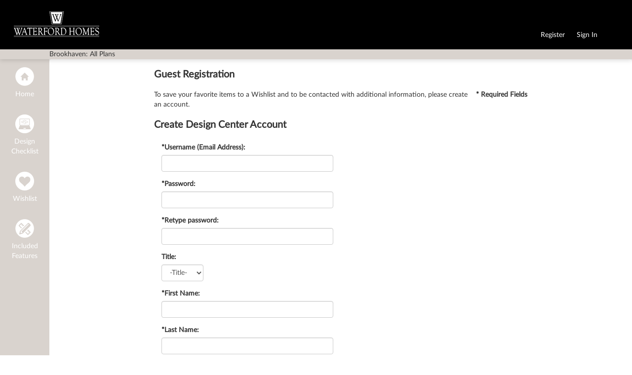

--- FILE ---
content_type: text/html; charset=utf-8
request_url: https://edc2.envisionoptions.com/org-4000610/presales/plan-8210553/Account/Register
body_size: 12826
content:
<!DOCTYPE html>
<html lang="en">
<head>
    <meta charset="utf-8" />
    <meta http-equiv="x-ua-compatible" content="ie=edge">
    <title></title>
    <meta name="viewport" content="width=device-width, initial-scale=1.0" />
    <meta name="format-detection" content="telephone=no" />
    <link href="/Content/cssnormalize?v=GPxtqTh89LcPAzL6UWDdKfk4uA78ZjaZYAZGYbFml5k1" rel="stylesheet"/>

    <link href="/Content/css/bootstrapcss?v=JpFm-O3JjE2Ks_0G12G-DA_UfVSeZ-ttr1Wka6IMjDM1" rel="stylesheet"/>

    <link href="/Content/slickcss?v=NepejTpAcGg3uZu1dSGpivRKnex_-uUKEz744Nc1r0E1" rel="stylesheet"/>

    <link href="/Content/css/sitecss?v=ynNz5Fyp9KZRzRz5Hi4ezhflxlmspm0EKl5XfEzYZkA1" rel="stylesheet"/>

    <link href="/Content/css/buyerloginmessaging?v=wYyFpEBHJhiNufwy2VmmYJI5ciNRee4liERS1dIFSpU1" rel="stylesheet"/>

    <link href="/Content/jqueryBx?v=-0fgSqmIauCDtWl8JQSJH42KsUVs6y2uAi-XuGdVRbA1" rel="stylesheet"/>

    <link href="https://edc2.envisionoptions.com/org-4000610/presales/plan-8210553/Styles/Branding" rel="stylesheet" type="text/css" />
    <style>
.beacon_topFooter {
   background-color: #b7b7b7;
   padding: 20px;
   margin: 0 -15px;
   font-size: 10px;
}

.beacon_bottomFooter {
    background-color: #707070;
    color: #fff;
    padding: 20px;
   margin: 0 -15px;
   font-size: 10px;
}
</style>
    <script src="/bundles/jquery?v=tsg4GAFzc00ZtW823zHSUWszERGxwfixIBGu5TZu2DU1"></script>

    <script src="/bundles/jqueryBxJS?v=-hmc_eOhAJAVyHiw01le-HfPhEmcCCUtMZp_XAb0d5w1"></script>

    <link href="/Content/bootoastcss?v=HX81WfmqpmfrxDlZe-Y9esnhRRUVnXi8kbgLHhcDnrw1" rel="stylesheet"/>


        <!-- Google Tag Manager Data Layer -->
        <script>
            dataLayer = [{
                'orgid': '4000610',
                'userType': 'Browser',
                'customerId': '0',
                'homeId': '0',
                'planId': '8210553'
            }];
        </script>
        <!-- End Google Tag Manager Data Layer -->
        <!-- Google Tag Manager -->
        <script>
        (function (w, d, s, l, i) {
        w[l] = w[l] || []; w[l].push({
        'gtm.start':
        new Date().getTime(), event: 'gtm.js'
        }); var f = d.getElementsByTagName(s)[0],
        j = d.createElement(s), dl = l != 'dataLayer' ? '&l=' + l : ''; j.async = true; j.src =
        'https://www.googletagmanager.com/gtm.js?id=' + i + dl; f.parentNode.insertBefore(j, f);
        })(window, document, 'script', 'dataLayer', 'GTM-K8SBSTW');</script>
        <!-- End Google Tag Manager -->

</head>
<body   class="Rooms Visualizers MainEDC2PageContainer"  >

        <!-- Google Tag Manager (noscript) -->
        <noscript>
            <iframe src="https://www.googletagmanager.com/ns.html?id=GTM-K8SBSTW"
                    height="0" width="0" style="display:none;visibility:hidden"></iframe>
        </noscript>
        <!-- End Google Tag Manager (noscript) -->
    <div id="edcFullMainBodyLayout">

<div class="navbar-fixed-top">
    <header>
        <div class="navbar">
            <div class="container">
                <!--<div class="container-fluid"> -->
              
                <div class="row">
                        <a href="javascript:void(0)" class="mainMobileMenu">
                            <svg xmlns="http://www.w3.org/2000/svg" width="30" height="30" viewBox="0 0 30 30">
                                <path class="mobileMenu" fill="#3D75A5" fill-rule="evenodd" d="M15.015 0C6.712 0 0 6.705 0 15c0 8.264 6.712 15 15.017 15C23.32 30 30 23.264 30 15c0-8.295-6.712-15-14.985-15zm7.056 19.958H7.961a.838.838 0 0 1-.843-.842c0-.468.375-.842.843-.842h14.11c.468 0 .843.374.843.842a.838.838 0 0 1-.843.842zm0-4.147H7.961a.838.838 0 0 1-.843-.842c0-.467.375-.841.843-.841h14.11c.468 0 .843.374.843.841a.84.84 0 0 1-.843.842zm.156-4.18H8.117a.838.838 0 0 1-.843-.84c0-.469.375-.843.843-.843h14.11c.469 0 .843.374.843.842a.838.838 0 0 1-.843.842z" />
                            </svg>
                        </a>
                    <a class="companyLogoHeader" href="/org-4000610/presales/plan-8210553">logo</a>
    <div class="headerLinks">
        <a href="/org-4000610/presales/plan-8210553/Account/Register" id="registerLink">Register</a>
        <a href="/org-4000610/presales/plan-8210553/Account/Login" id="loginLink">Sign In</a>
    </div>

                </div>
            </div>
        </div>

        <div   class="header-address"              >
            <span>Brookhaven: All Plans</span><span class="home-address-label"></span>
        </div>
    </header>
</div>


        <div id="mainBody" >

<div class="mainnav navbar navbar-fixed-left">
    <ul class="nav navbar-nav">

                    <li class="homeItem">
                        <a class="text-justify navItem" href="/org-4000610/presales/plan-8210553">
                            <svg xmlns="http://www.w3.org/2000/svg" width="40" height="40" viewBox="-1 -1 32 32">
                                <path class="navIcon" fill="#FFF" fill-rule="evenodd" d="M13.616 29.954c-2.842-.283-5.402-1.274-7.644-2.96C2.574 24.437.462 20.64.052 16.346c-.097-1.006-.055-2.49.1-3.545.743-5.076 4.086-9.46 8.797-11.539a15.472 15.472 0 0 1 3.85-1.11 16.1 16.1 0 0 1 4.403 0c5.075.743 9.457 4.086 11.536 8.798a15.499 15.499 0 0 1 1.11 3.851 16.113 16.113 0 0 1 0 4.405 15.048 15.048 0 0 1-5.884 9.838c-2.233 1.663-4.792 2.64-7.622 2.912-.621.059-2.121.059-2.726-.002zm-.47-10.216v-1.58h3.709v3.158h2.994v-5.792h.976c.538 0 .977-.013.977-.027 0-.04-3.225-3.26-3.267-3.26-.02 0-.826-.79-1.791-1.755l-1.755-1.755-3.394 3.37c-1.867 1.853-3.393 3.381-3.393 3.397 0 .016.447.028.992.028h.992v5.792h2.96v-1.578.002z" />
                            </svg><span>Home</span>
                        </a>
                    </li>
                        <li class="designStudioItem">
                            <a class="text-center navItem" href="/org-4000610/presales/plan-8210553/Browse/DesignCheckList">
                                <svg xmlns="http://www.w3.org/2000/svg" width="40" height="40" viewBox="-1 -1 42 42">
                                    <path class="navIcon" fill="#FFF" fill-rule="evenodd" d="M18.154 39.939c-3.789-.377-7.202-1.699-10.191-3.947-4.531-3.41-7.346-8.47-7.894-14.198-.129-1.341-.073-3.319.133-4.726C1.194 10.3 5.65 4.454 11.932 1.683A20.629 20.629 0 0 1 17.064.202a21.467 21.467 0 0 1 5.87 0c6.767.991 12.61 5.449 15.382 11.732a20.665 20.665 0 0 1 1.481 5.134 21.483 21.483 0 0 1 0 5.873c-.763 5.203-3.608 9.962-7.846 13.117-2.977 2.218-6.39 3.52-10.162 3.883-.83.079-2.83.079-3.636-.002zm-7.381-16.013v-.54h-.861c-.493 0-.895-.384-.895-.859V9.857c0-.473.402-.857.895-.857h19.955c.492 0 .892.384.892.857v12.67c0 .475-.4.859-.892.859h-.861v.54h1.101c.148 0 .28.091.327.224l2.293 6.36a.815.815 0 0 1 .051.28c0 .472-.401.856-.894.856H7.893c-.1 0-.2-.015-.292-.05a.847.847 0 0 1-.552-1.088l2.294-6.36a.345.345 0 0 1 .326-.223h1.104v.001zm-.741-1.514h19.713V9.974H10.032v12.438zm2.653 1.514h14.408v-.54H12.685v.54zm7.409-14.442a.2.2 0 0 0-.205-.196.202.202 0 0 0-.207.196.2.2 0 0 0 .207.197.2.2 0 0 0 .205-.197zm2.246 21.14c.1 0 .183-.079.183-.175a.199.199 0 0 0-.01-.059l-.469-1.299c-.01-.028-.037-.045-.068-.045H17.8a.07.07 0 0 0-.067.045l-.469 1.3a.173.173 0 0 0 .113.223c.02.005.04.009.059.009h4.903v.002zm-6.046-13.086l1.279-.734-.733-.42-1.279.735-1.965-1.13 2.67-1.533 1.967 1.129-.66.38.732.42 2.126-1.22-.733-.421-.733.421L17 14.035l2.89-1.66 1.965 1.13-1.424.818.733.42 1.424-.817 3.597 2.066-2.89 1.658-1.782-1.021.732-.422-.732-.42-1.466.842 2.513 1.443-2.67 1.534-.574-.328-.733.42 1.306.749 7.76-4.453-7.76-4.46-7.76 4.456 5.337 3.063.733-.421-1.905-1.094z" />
                                </svg><span>Design Checklist</span>
                            </a>
                        </li>
                        <li id="exit-intent-popup-wishlist-item" class="wishListItem">
                            <a class="text-center navItem" href="/org-4000610/presales/plan-8210553/ManageOptions/Wishlist">
                                <svg xmlns="http://www.w3.org/2000/svg" width="40" height="40" viewBox="-1 -1 42 42">
                                    <path class="navIcon" fill="#FFF" fill-rule="evenodd" d="M20 40C8.954 40 0 31.046 0 20S8.954 0 20 0s20 8.954 20 20-8.954 20-20 20zm-5.828-29.652C11.002 10.335 8 12.718 8 16.414 8 23.71 14.989 24.484 20 32c5.011-7.517 12-8.291 12-15.586 0-6.225-8.516-8.723-12-2.331-1.415-2.597-3.661-3.726-5.828-3.735z" />
                                </svg><span>Wishlist</span>
                            </a>
                        </li>
                        <li class="standardFeaturesItem">
                            <a class="text-justify navItem" href="/org-4000610/presales/plan-8210553/Browse/StandardOptions">
                                <svg xmlns="http://www.w3.org/2000/svg" width="40" height="40" viewBox="-1 -1 32 32">
                                    <path class="navIcon" fill="#FFF" fill-rule="evenodd" d="M13.616 29.954c-2.842-.283-5.402-1.274-7.644-2.96C2.574 24.437.462 20.64.052 16.346c-.097-1.006-.055-2.49.1-3.545.743-5.076 4.086-9.46 8.797-11.539a15.472 15.472 0 0 1 3.85-1.11 16.1 16.1 0 0 1 4.403 0c5.075.743 9.457 4.086 11.536 8.798a15.499 15.499 0 0 1 1.11 3.851 16.113 16.113 0 0 1 0 4.405 15.048 15.048 0 0 1-5.884 9.838c-2.233 1.663-4.792 2.64-7.622 2.912-.621.059-2.121.059-2.726-.002zM9.387 14.788a.169.169 0 0 0 .239 0l.755-.756a.169.169 0 0 0 0-.238l-3.43-3.433 2.608-2.603.507.506-.693.693a.374.374 0 0 0-.053.475.36.36 0 0 0 .547.046l.707-.707.507.506-.693.693a.374.374 0 0 0-.053.475.359.359 0 0 0 .546.045l.707-.707.507.507-.693.692a.373.373 0 0 0-.053.475.357.357 0 0 0 .547.046l.708-.711.39.389a.168.168 0 0 0 .237 0l.755-.755a.167.167 0 0 0 0-.24L10.056 6.26a.7.7 0 0 0-.994 0L5.456 9.865a.704.704 0 0 0 0 .994l3.931 3.93zm11.172 1.978a.167.167 0 0 0-.24 0l-.755.756h.001a.166.166 0 0 0 0 .239l.39.389-.694.693a.372.372 0 0 0-.053.473.359.359 0 0 0 .547.047l.706-.707.506.506-.692.693a.371.371 0 0 0-.052.473.357.357 0 0 0 .547.047l.706-.706.506.506-.693.693h.001a.372.372 0 0 0-.053.473.359.359 0 0 0 .547.047l.706-.707.506.506-2.608 2.612-3.432-3.43a.169.169 0 0 0-.239 0l-.755.755a.169.169 0 0 0 0 .239l3.929 3.93a.7.7 0 0 0 .994 0l3.606-3.606a.704.704 0 0 0 0-.994l-3.932-3.927zm3.605-5.83l.002-.002a1.725 1.725 0 0 0 0-2.448l-1.92-1.901a1.727 1.727 0 0 0-2.43 0L7.915 18.488a1.961 1.961 0 0 0-.498.844l-1.193 4.153a.843.843 0 0 0 1.043 1.043l4.151-1.193c.32-.092.61-.263.844-.497l11.902-11.901zM21.102 7.9v.006a.544.544 0 0 1 .085.838L9.972 19.952a.177.177 0 0 0 0 .243c.1.109.203.22.312.33.378.391.807.732 1.274 1.012l.011.013-.301.301a.56.56 0 0 1-.227.14l-2.05.59-.81-.81.554-1.935a.535.535 0 0 1 .154-.336L20.4 7.982a.558.558 0 0 1 .701-.083z" />
                                </svg><span>Included Features</span>
                            </a>
                        </li>

        <li class="signOutItem">
        </li>
    </ul>
</div>


            <div class="container-fluid main-container">

                <!-- <div class="popupWindow row preAnimationPopup" style="display:none;">
                    <div class="popupClose"></div>
                    <div class="popupBody">

                    </div>
                </div> -->
                <div class="maincontent">

                    <div class="row mainRow">
                        

<div class="accountForm noSpace registerForm">
    <div class="col-md-8 col-md-offset-2">
        <div class="registerHeader">
            <h3>Guest Registration</h3>
            <span class="requiredFieldsLegend">* Required Fields</span>
            <p>To save your favorite items to a Wishlist and to be contacted with additional information, please create an account.</p>
        </div>

<form action="/org-4000610/presales/plan-8210553/Account/Register" class="" id="registerForm" method="post"><input name="__RequestVerificationToken" type="hidden" value="ocTBuN1RtZzyZIzbu6tX3-j5WJwQT3RzNBfbPYiEVpPLjhz-NEOlsIqL2HanU7yHBfKVuQ2" />            <div class="wrapper">
                
            </div>
            <h3>Create Design Center Account</h3>
            <fieldset>
                <div class="dataSection formSection">
                    <div class="col-md-6 col-lg-6">
                                        
                                            <div class="form-group">
                                                <label class="" for="UserName">*Username (Email Address):</label>
                                                <input class="form-control" data-val="true" data-val-email="Please enter a valid email address." data-val-length="The field *Username (Email Address): must be a string with a maximum length of 50." data-val-length-max="50" data-val-required="Please enter a valid email address." id="UserName" maxlength="50" name="UserName" type="text" value="" />
                                                <span class="field-validation-valid text-danger" data-valmsg-for="UserName" data-valmsg-replace="true"></span>
                                            </div>
                                        
                                        
                                            <div class="form-group">
                                                <label class="" for="Password">*Password:</label>
                                                <input class="form-control" data-val="true" data-val-length="The *Password: must be at least 6 characters long." data-val-length-max="20" data-val-length-min="6" data-val-required="Create a password 5-20 characters in length." id="Password" maxlength="20" name="Password" type="password" />
                                                <span class="field-validation-valid text-danger" data-valmsg-for="Password" data-valmsg-replace="true"></span>
                                            </div>
                                        
                                        
                                            <div class="form-group">
                                                <label class="" for="ConfirmPassword">*Retype password:</label>
                                                <input class="form-control" data-val="true" data-val-equalto="The password and confirmation password do not match." data-val-equalto-other="*.Password" data-val-length="The field *Retype password: must be a string with a maximum length of 20." data-val-length-max="20" data-val-required="Create a password 5-20 characters in length." id="ConfirmPassword" maxlength="20" name="ConfirmPassword" type="password" />
                                                <span class="field-validation-valid text-danger" data-valmsg-for="ConfirmPassword" data-valmsg-replace="true"></span>
                                            </div>
                                        
                                        
                                            <div class='form-group'>
                                                <label class="" for="Title">Title:</label>
                                                <select class="form-control" id="ddl_Title" name="Title"><option value="">-Title-</option>
<option value="Mr.">Mr.</option>
<option value="Ms.">Ms.</option>
<option value="Miss">Miss</option>
<option value="Mrs.">Mrs.</option>
<option value="Dr.">Dr.</option>
</select>
                                                


                                            </div>
                                        
                                        
                                            <div class='form-group'>
                                                <label class="" for="FirstName">*First Name:</label>
                                                <input class="form-control" data-val="true" data-val-length="The field First Name: must be a string with a maximum length of 50." data-val-length-max="50" data-val-required="Please enter your first name." id="FirstName" maxlength="50" name="FirstName" type="text" value="" />
                                                <span class="field-validation-valid text-danger" data-valmsg-for="FirstName" data-valmsg-replace="true"></span>


                                            </div>
                                        
                                        
                                            <div class='form-group'>
                                                <label class="" for="LastName">*Last Name:</label>
                                                <input class="form-control" data-val="true" data-val-length="The field Last Name: must be a string with a maximum length of 50." data-val-length-max="50" data-val-required="Please enter your last name." id="LastName" maxlength="50" name="LastName" type="text" value="" />
                                                <span class="field-validation-valid text-danger" data-valmsg-for="LastName" data-valmsg-replace="true"></span>


                                            </div>
                                        
                                        
                                            <div class="form-group">
                                                <label class="" for="MailingAddress">*Mailing Address:</label>
                                                <input class="form-control" data-val="true" data-val-length="The field Mailing Address: must be a string with a maximum length of 100." data-val-length-max="100" data-val-required="Please enter your mailing address." id="MailingAddress" maxlength="100" name="MailingAddress" type="text" value="" />
                                                <span class="field-validation-valid text-danger" data-valmsg-for="MailingAddress" data-valmsg-replace="true"></span>


                                            </div>
                                        
                                        
                                            <div class='form-group'>
                                                <label class="" for="City">*City:</label>
                                                <input class="form-control" data-val="true" data-val-length="The field City: must be a string with a maximum length of 40." data-val-length-max="40" data-val-required="Please enter a city name, up to 40 characters in length." id="City" maxlength="40" name="City" type="text" value="" />
                                                <span class="field-validation-valid text-danger" data-valmsg-for="City" data-valmsg-replace="true"></span>


                                            </div>
                                        
                                        
                                            <div class='form-group'>
                                                <label class="" for="Country">*Country:</label>
                                                <select class="form-control" data-val="true" data-val-required="Please select a country." id="ddl_Country" name="Country"><option value="">-Select Country-</option>
<option value="US">United States</option>
<option value="AF">Afghanistan</option>
<option value="AL">Albania</option>
<option value="DZ">Algeria</option>
<option value="AS">American Samoa</option>
<option value="AD">Andorra</option>
<option value="AO">Angola</option>
<option value="AI">Anguilla</option>
<option value="AQ">Antarctica</option>
<option value="AG">Antigua and Barbuda</option>
<option value="AR">Argentina</option>
<option value="AM">Armenia</option>
<option value="AW">Aruba</option>
<option value="AU">Australia</option>
<option value="AT">Austria</option>
<option value="AZ">Azerbaidjan</option>
<option value="BS">Bahamas</option>
<option value="BH">Bahrain</option>
<option value="BD">Bangladesh</option>
<option value="BB">Barbados</option>
<option value="BY">Belarus</option>
<option value="BE">Belgium</option>
<option value="BZ">Belize</option>
<option value="BJ">Benin</option>
<option value="BM">Bermuda</option>
<option value="BT">Bhutan</option>
<option value="BO">Bolivia</option>
<option value="BA">Bosnia-Herzegovina</option>
<option value="BW">Botswana</option>
<option value="BV">Bouvet Island</option>
<option value="BR">Brazil</option>
<option value="IO">British Indian Ocean Territory</option>
<option value="BN">Brunei Darussalam</option>
<option value="BG">Bulgaria</option>
<option value="BF">Burkina Faso</option>
<option value="BI">Burundi</option>
<option value="KH">Cambodia</option>
<option value="CM">Cameroon</option>
<option value="CA">Canada</option>
<option value="CV">Cape Verde</option>
<option value="KY">Cayman Islands</option>
<option value="CF">Central African Republic</option>
<option value="TD">Chad</option>
<option value="CL">Chile</option>
<option value="CN">China</option>
<option value="CX">Christmas Island</option>
<option value="CC">Cocos (Keeling) Islands</option>
<option value="CO">Colombia</option>
<option value="COM">Commercial</option>
<option value="KM">Comoros</option>
<option value="CG">Congo</option>
<option value="CK">Cook Islands</option>
<option value="CR">Costa Rica</option>
<option value="HR">Croatia</option>
<option value="CU">Cuba</option>
<option value="CY">Cyprus</option>
<option value="CZ">Czech Republic</option>
<option value="DK">Denmark</option>
<option value="DJ">Djibouti</option>
<option value="DM">Dominica</option>
<option value="DO">Dominican Republic</option>
<option value="TP">East Timor</option>
<option value="EC">Ecuador</option>
<option value="EG">Egypt</option>
<option value="SV">El Salvador</option>
<option value="GQ">Equatorial Guinea</option>
<option value="ER">Eritrea</option>
<option value="EE">Estonia</option>
<option value="ET">Ethiopia</option>
<option value="FK">Falkland Islands</option>
<option value="FO">Faroe Islands</option>
<option value="FJ">Fiji</option>
<option value="FI">Finland</option>
<option value="CS">Former Czechoslovakia</option>
<option value="SU">Former USSR</option>
<option value="FR">France</option>
<option value="FX">France (European Territory)</option>
<option value="GF">French Guyana</option>
<option value="TF">French Southern Territories</option>
<option value="GA">Gabon</option>
<option value="GM">Gambia</option>
<option value="GE">Georgia</option>
<option value="DE">Germany</option>
<option value="GH">Ghana</option>
<option value="GI">Gibraltar</option>
<option value="GB">Great Britain</option>
<option value="GR">Greece</option>
<option value="GL">Greenland</option>
<option value="GD">Grenada</option>
<option value="GP">Guadeloupe (French)</option>
<option value="GU">Guam (USA)</option>
<option value="GT">Guatemala</option>
<option value="GN">Guinea</option>
<option value="GW">Guinea Bissau</option>
<option value="GY">Guyana</option>
<option value="HT">Haiti</option>
<option value="HM">Heard and McDonald Islands</option>
<option value="HN">Honduras</option>
<option value="HK">Hong Kong</option>
<option value="HU">Hungary</option>
<option value="IS">Iceland</option>
<option value="IN">India</option>
<option value="ID">Indonesia</option>
<option value="INT">International</option>
<option value="IR">Iran</option>
<option value="IQ">Iraq</option>
<option value="IE">Ireland</option>
<option value="IL">Israel</option>
<option value="IT">Italy</option>
<option value="CI">Ivory Coast (Cote D&#39;Ivoire)</option>
<option value="JM">Jamaica</option>
<option value="JP">Japan</option>
<option value="JO">Jordan</option>
<option value="KZ">Kazakhstan</option>
<option value="KE">Kenya</option>
<option value="KI">Kiribati</option>
<option value="KW">Kuwait</option>
<option value="KG">Kyrgyzstan</option>
<option value="LA">Laos</option>
<option value="LV">Latvia</option>
<option value="LB">Lebanon</option>
<option value="LS">Lesotho</option>
<option value="LR">Liberia</option>
<option value="LY">Libya</option>
<option value="LI">Liechtenstein</option>
<option value="LT">Lithuania</option>
<option value="LU">Luxembourg</option>
<option value="MO">Macau</option>
<option value="MK">Macedonia</option>
<option value="MG">Madagascar</option>
<option value="MW">Malawi</option>
<option value="MY">Malaysia</option>
<option value="MV">Maldives</option>
<option value="ML">Mali</option>
<option value="MT">Malta</option>
<option value="MH">Marshall Islands</option>
<option value="MQ">Martinique (French)</option>
<option value="MR">Mauritania</option>
<option value="MU">Mauritius</option>
<option value="YT">Mayotte</option>
<option value="MX">Mexico</option>
<option value="FM">Micronesia</option>
<option value="MD">Moldavia</option>
<option value="MC">Monaco</option>
<option value="MN">Mongolia</option>
<option value="MS">Montserrat</option>
<option value="MA">Morocco</option>
<option value="MZ">Mozambique</option>
<option value="MM">Myanmar</option>
<option value="NA">Namibia</option>
<option value="NR">Nauru</option>
<option value="NP">Nepal</option>
<option value="NL">Netherlands</option>
<option value="AN">Netherlands Antilles</option>
<option value="NET">Network</option>
<option value="NT">Neutral Zone</option>
<option value="NC">New Caledonia (French)</option>
<option value="NZ">New Zealand</option>
<option value="NI">Nicaragua</option>
<option value="NE">Niger</option>
<option value="NG">Nigeria</option>
<option value="NU">Niue</option>
<option value="NF">Norfolk Island</option>
<option value="KP">North Korea</option>
<option value="MP">Northern Mariana Islands</option>
<option value="NO">Norway</option>
<option value="ARPA">Old style Arpanet</option>
<option value="OM">Oman</option>
<option value="PK">Pakistan</option>
<option value="PW">Palau</option>
<option value="PA">Panama</option>
<option value="PG">Papua New Guinea</option>
<option value="PY">Paraguay</option>
<option value="PE">Peru</option>
<option value="PH">Philippines</option>
<option value="PN">Pitcairn Island</option>
<option value="PL">Poland</option>
<option value="PF">Polynesia (French)</option>
<option value="PT">Portugal</option>
<option value="PR">Puerto Rico</option>
<option value="QA">Qatar</option>
<option value="RE">Reunion (French)</option>
<option value="RO">Romania</option>
<option value="RU">Russian Federation</option>
<option value="RW">Rwanda</option>
<option value="GS">S. Georgia &amp; S. Sandwich Isls.</option>
<option value="SH">Saint Helena</option>
<option value="KN">Saint Kitts &amp; Nevis Anguilla</option>
<option value="LC">Saint Lucia</option>
<option value="PM">Saint Pierre and Miquelon</option>
<option value="ST">Saint Tome (Sao Tome) and Principe</option>
<option value="VC">Saint Vincent &amp; Grenadines</option>
<option value="WS">Samoa</option>
<option value="SM">San Marino</option>
<option value="SA">Saudi Arabia</option>
<option value="SN">Senegal</option>
<option value="SC">Seychelles</option>
<option value="SL">Sierra Leone</option>
<option value="SG">Singapore</option>
<option value="SK">Slovak Republic</option>
<option value="SI">Slovenia</option>
<option value="SB">Solomon Islands</option>
<option value="SO">Somalia</option>
<option value="ZA">South Africa</option>
<option value="KR">South Korea</option>
<option value="ES">Spain</option>
<option value="LK">Sri Lanka</option>
<option value="SD">Sudan</option>
<option value="SR">Suriname</option>
<option value="SJ">Svalbard and Jan Mayen Islands</option>
<option value="SZ">Swaziland</option>
<option value="SE">Sweden</option>
<option value="CH">Switzerland</option>
<option value="SY">Syria</option>
<option value="TJ">Tadjikistan</option>
<option value="TW">Taiwan</option>
<option value="TZ">Tanzania</option>
<option value="TH">Thailand</option>
<option value="TG">Togo</option>
<option value="TK">Tokelau</option>
<option value="TO">Tonga</option>
<option value="TT">Trinidad and Tobago</option>
<option value="TN">Tunisia</option>
<option value="TR">Turkey</option>
<option value="TM">Turkmenistan</option>
<option value="TC">Turks and Caicos Islands</option>
<option value="TV">Tuvalu</option>
<option value="UG">Uganda</option>
<option value="UA">Ukraine</option>
<option value="AE">United Arab Emirates</option>
<option value="UK">United Kingdom</option>
<option value="UY">Uruguay</option>
<option value="UM">USA Minor Outlying Islands</option>
<option value="UZ">Uzbekistan</option>
<option value="VU">Vanuatu</option>
<option value="VA">Vatican City State</option>
<option value="VE">Venezuela</option>
<option value="VN">Vietnam</option>
<option value="VG">Virgin Islands (British)</option>
<option value="VI">Virgin Islands (USA)</option>
<option value="WF">Wallis and Futuna Islands</option>
<option value="EH">Western Sahara</option>
<option value="YE">Yemen</option>
<option value="YU">Yugoslavia</option>
<option value="ZR">Zaire</option>
<option value="ZM">Zambia</option>
<option value="ZW">Zimbabwe</option>
</select>
                                                <span class="field-validation-valid text-danger" data-valmsg-for="Country" data-valmsg-replace="true"></span>


                                            </div>

                                            <div class='form-group'>
                                                <label class="" for="State">*State/Province:</label>
                                                <select class="form-control" data-val="true" data-val-required="Please select a state." id="ddl_State" name="State"><option value="">-State/Province-</option>
</select>
                                                <span class="field-validation-valid text-danger" data-valmsg-for="State" data-valmsg-replace="true"></span>


                                                <div id='imgLoadStates' style='display:none;'><img alt='Loading...' src='/Content/images/loaders/loader10.gif' /></div>
                                            </div>
                                        
                                        
                                            <div class='form-group'>
                                                <label class="" for="Zip">*Zip/Postal Code:</label>
                                                <input class="form-control" data-val="true" data-val-length="The field Zip/Postal Code: must be a string with a maximum length of 20." data-val-length-max="20" data-val-required="Please enter a valid ZIP/Postal Code." id="Zip" maxlength="20" name="Zip" type="text" value="" />
                                                <span class="field-validation-valid text-danger" data-valmsg-for="Zip" data-valmsg-replace="true"></span>


                                            </div>
                                        
                                        
                                            <div class='form-group'>
                                                <label class="" for="PhoneNumber">Phone Number:</label>
                                                <input class="form-control" id="PhoneNumber" maxlength="20" name="PhoneNumber" type="text" value="" />
                                                


                                            </div>
                                        
                                        
                                            <div class='form-group'>
                                                <label class="" for="AlternateNumber">Alternate Number:</label>
                                                <input class="form-control" id="AlternateNumber" maxlength="20" name="AlternateNumber" type="text" value="" />
                                                


                                            </div>
                                        
                                        
                                            <div class="form-group">
                                                <label class="" for="MoveInDate">Expected Move In Date:</label>
                                                <select class="form-control" id="ddl_MoveInDate" name="MoveInDate"><option value="3000">Any</option>
<option value="0">Immediate</option>
<option value="30">1 Month</option>
<option value="90">3 Months</option>
<option value="180">6 Months</option>
</select>
                                                


                                            </div>
                                        
                                        
                                            <div class="form-group">
                                                <label class="" for="Financing">Financing Preference:</label>
                                                <select class="form-control" id="ddl_Financing" name="Financing"><option value="">-Choose one-</option>
<option value="1">Interested in builder financing</option>
<option value="2">Already selected a lender</option>
<option value="3">Will arrange own financing</option>
<option value="4">Undecided</option>
</select>
                                                


                                            </div>
                                        
                                        
                                            <div class="form-group">
                                                <label class="" for="Reason">Why are you looking for a new home?</label>
                                                <select class="form-control" id="ddl_Reason" name="Reason"><option value="">-Choose one-</option>
<option value="1">Relocating</option>
<option value="2">Growing family</option>
<option value="3">Empty-nester</option>
<option value="4">Retiring</option>
<option value="5">Ready to stop renting</option>
<option value="6">Luxury home</option>
<option value="7">Opportunity to build the way I want</option>
</select>
                                                


                                            </div>
                                        
                    </div>
                    </div>
                    <div class="actionButtons">
                        <div>
                            <br /><label>By submitting my information, I authorize a builder representative to contact me for further information and assistance with my homebuying needs.</label>
                        </div>
                        <input class="btn btn-lg btn-primary btn-block" type="submit" value="Create" id="actionButton" />
                    </div>
</fieldset>
</form>    </div>
</div>






                    </div>

<footer class="row defaultFooter">
    <div class="container-fluid">
        <div class="beacon_topFooter">Copyright © 2020. Waterford Homes, Inc. <a href="https://www.waterfordhomes.com/Legal.cfm/" target="_blank">Privacy Policy</a></span> All other company names and marks may be trademarks or registered trademarks of their respective companies. All rights reserved.</div>

<div class="beacon_bottomFooter">We endeavor to provide accurate information, but information provided through this service may not always be accurate and may contain errors or misstatements. Products, features, and options are subject to change or substitution, any time without notice or obligation. Product descriptions, photos, renderings, images, and other information may not accurately represent actual construction. All information is provided AS-IS and without any warranty as to the accuracy and completeness of any information.  Neither Waterford Homes nor any of its affiliates, suppliers, service providers, or representatives undertakes any responsibility or liability for any errors or omissions in any information provided through this service or for any actions taken as a result of your use this service.  Use of this service does not constitute an offer or solicitation to sell any home or real property and does not create any contract, agreement, legal rights or obligations between us with respect to the sale of any home or real property.  </div>

    </div>
</footer>

                </div>
            </div>

        </div>
    </div>
    <div id="RenderingReactViewDetails"></div>
    <input type="hidden" id="isRenderingReactViewDetails" value="True" />
    <script src="/EDCStyle/dist/index.js"></script>


    <input type="hidden" id="exitMarketingOnOff" />
    <input type="hidden" id="exitMarketingWishListItems" value="0" />
    <input type="hidden" id="buyerLoginMessagingOnOff" />
    <input type="hidden" id="fromPage" />

<div class="exit-intent-popup-overlay"></div>
<div id="exit-intent-popup-overlay-id">
    <div class="exit-intent-popup-wrapper">
        <span class="close">x</span>
        <div class="exit-intent-popup-container">
            <span class="exit-intent-popup-align exit-intent-popup-icon">
                <svg xmlns="http://www.w3.org/2000/svg" width="40" height="40" viewBox="-1 -1 42 42">
                    <path fill="#" fill-rule="evenodd" d="M20 40C8.954 40 0 31.046 0 20S8.954 0 20 0s20 8.954 20 20-8.954 20-20 20zm-5.828-29.652C11.002 10.335 8 12.718 8 16.414 8 23.71 14.989 24.484 20 32c5.011-7.517 12-8.291 12-15.586 0-6.225-8.516-8.723-12-2.331-1.415-2.597-3.661-3.726-5.828-3.735z" />
                </svg>
            </span>
            <span class="exit-intent-popup-align exit-intent-popup-text">
                <b></b><br />
                
            </span>
        </div>
    </div>
</div>


    <input type="hidden" id="buyerLoginMessagingBtnColor" />
    <input type="hidden" id="buyerLoginMessagingImage" />
    <input type="hidden" id="buyerLoginMessagingImageWidth" />
    <input type="hidden" id="buyerLoginMessagingImageHeight" />
    <input type="hidden" id="buyerLoginMessagingImageUrl" />
    <input type="hidden" id="buyerLoginMessagingOrgID" />
    <input type="hidden" id="buyerLoginMessagingCommCheck" />
    <input type="hidden" id="buyerLoginMessagingTitle" />
    <input type="hidden" id="buyerLoginMessagingBody" />
    <input type="hidden" id="buyerLoginMessagingIsPreview" value="Browser" />

<div class="buyer-login-messaging-popup-overlay"></div>
<div id="buyer-login-messaging-popup-overlay-id">
    <div class="buyer-login-messaging-popup-wrapper">
        <span class="close">x</span>
        <div class="buyer-login-messaging-popup-container">
            <div class="buyer-login-messaging-popup-title">
                <strong></strong>
            </div>
            <div id="buyer-login-messaging-popup-cont-container">
                <div class="buyer-login-messaging-popup-text">
                    <p></p>
                </div>
            </div>
            <div class="buyer-login-messaging-popup-button-container">
                <button id="buyer-login-messaging-popup-button-id" class="buyer-login-messaging-popup-button"></button>
            </div>
        </div>
    </div>
</div>


    <script src="/bundles/helperJS?v=20bDehCLSNiMzBdjOvhHk3IOpXrBQ2ZM2ciOmaakBWY1"></script>

    <script src="/bundles/bootstrapjs?v=259GRi7C-wqLujdSFf7c8eD78BQusV-wO1OdFdk_FUc1"></script>

    <script src="/bundles/jqueryui?v=T5UfxvQ2UiMFpr57tnn8XQCEsp6wc_StMrvLd5_3kDk1"></script>

    <script src="/bundles/slick?v=kUa5zmrvednOzcHc7Tr6gJeu3LO6LDbJmyKazDC4D1E1"></script>

    <script src="/bundles/PageSizeHelper?v=gUh6hUqRX9hKH4lt91DCkYN2fhIL4Pz_EgcA1fvvVwE1"></script>

    <script src="/bundles/browserWarning?v=WkHJJZwAPwp1aNXZCly4Zvl22cPObmk0-xjcmA1jc-M1"></script>


    
    <script src="/bundles/jqueryval?v=EPsGA8WCKdSTAUqh-muLJVW2F3NuSYS0-k1Gy3A7sS81"></script>

<script>
    $(function (ready) {

        //$.validator.addMethod('postalCode', function (value) {
        //    return /^(((^\d{5}(-\d{4})?$)|(^[ABCEGHJKLMNPRSTVXY]{1}\d{1}[A-Z]{1} *\d{1}[A-Z]{1}\d{1}$)))$/.test(value);
        //}, 'Please enter a valid US or Canadian postal code.');

        //$("#Zip").rules("add", "postalCode");

        $('#actionButton').on('click', function () {
            var selectedCountry = $(this).val();
            if (selectedCountry != 'US' && selectedCountry != 'CA') {
                $("#ddl_State").rules("remove", "required");
            }
        });

        //Country changed event
        $('#ddl_Country').change(function () {

            var selectedCountry = $(this).val();
            if (selectedCountry != 'US' && selectedCountry != 'CA') {
                $("#ddl_State").rules("remove", "required");
                //$("#Zip").rules("remove", "required");
                //$("#Zip").rules("remove", "postalCode");
            } else {
                $("#ddl_State").rules("add", "required");
                //$("#Zip").rules("add", "required");
                //$("#Zip").rules("add", "postalCode");
            }
            $("#imgLoadStates").show();
            $("#ddl_State").hide();
            $("#actionButton").prop("disabled", true);
            
            
            $.getJSON('/org-4000610/presales/plan-8210553/Account/SetStates', { country: selectedCountry }, function (states) {
                var statesSelect = $('#ddl_State');
                statesSelect.empty();
                $.each(states, function (index, state) {
                    statesSelect.append($('<option/>', {
                        value: state.Value,
                        text: state.Text
                    }));
                });
            }).always(function () {
                $("#imgLoadStates").hide();
                $("#ddl_State").show();
                $("#actionButton").prop("disabled", false);
            });
            
        })

        $.fn.clearErrors = function () {
            $(this).each(function () {
                $(this).trigger('reset.unobtrusiveValidation');
            });
        };

        $('#registerForm input').clearErrors();
    })
</script>
 


    
    
</body>
</html>


--- FILE ---
content_type: text/css; charset=utf-8
request_url: https://edc2.envisionoptions.com/Content/css/sitecss?v=ynNz5Fyp9KZRzRz5Hi4ezhflxlmspm0EKl5XfEzYZkA1
body_size: 65283
content:
/* Minification failed. Returning unminified contents.
(4930,23): run-time error CSS1039: Token not allowed after unary operator: '-vh'
(4936,23): run-time error CSS1039: Token not allowed after unary operator: '-vh'
(5014,27): run-time error CSS1039: Token not allowed after unary operator: '-vh'
(5019,23): run-time error CSS1039: Token not allowed after unary operator: '-vh'
(5046,27): run-time error CSS1039: Token not allowed after unary operator: '-vh'
(5051,27): run-time error CSS1039: Token not allowed after unary operator: '-vh'
(5078,27): run-time error CSS1039: Token not allowed after unary operator: '-vh'
(5083,27): run-time error CSS1039: Token not allowed after unary operator: '-vh'
(5295,27): run-time error CSS1039: Token not allowed after unary operator: '-vh'
(5305,27): run-time error CSS1039: Token not allowed after unary operator: '-vh'
(5311,31): run-time error CSS1039: Token not allowed after unary operator: '-vh'
(5316,31): run-time error CSS1039: Token not allowed after unary operator: '-vh'
(5323,31): run-time error CSS1039: Token not allowed after unary operator: '-vh'
(5328,31): run-time error CSS1039: Token not allowed after unary operator: '-vh'
 */
/* Webfont: Lato-Black */@font-face {
    font-family: 'LatoWebBlack';
    src: url('../fonts/Lato/Lato-Black.eot'); /* IE9 Compat Modes */
    src: url('../fonts/Lato/Lato-Black.eot?#iefix') format('embedded-opentype'), /* IE6-IE8 */
         url('../fonts/Lato/Lato-Black.woff2') format('woff2'), /* Modern Browsers */
         url('../fonts/Lato/Lato-Black.woff') format('woff'), /* Modern Browsers */
         url('../fonts/Lato/Lato-Black.ttf') format('truetype');
    font-style: normal;
    font-weight: normal;
    text-rendering: optimizeLegibility;
}

/* Webfont: Lato-BlackItalic */@font-face {
    font-family: 'LatoWebBlack';
    src: url('../fonts/Lato/Lato-BlackItalic.eot'); /* IE9 Compat Modes */
    src: url('../fonts/Lato/Lato-BlackItalic.eot?#iefix') format('embedded-opentype'), /* IE6-IE8 */
         url('../fonts/Lato/Lato-BlackItalic.woff2') format('woff2'), /* Modern Browsers */
         url('../fonts/Lato/Lato-BlackItalic.woff') format('woff'), /* Modern Browsers */
         url('../fonts/Lato/Lato-BlackItalic.ttf') format('truetype');
    font-style: italic;
    font-weight: normal;
    text-rendering: optimizeLegibility;
}

/* Webfont: Lato-Bold */@font-face {
    font-family: 'LatoWebBold';
    src: url('../fonts/Lato/Lato-Bold.eot'); /* IE9 Compat Modes */
    src: url('../fonts/Lato/Lato-Bold.eot?#iefix') format('embedded-opentype'), /* IE6-IE8 */
         url('../fonts/Lato/Lato-Bold.woff2') format('woff2'), /* Modern Browsers */
         url('../fonts/Lato/Lato-Bold.woff') format('woff'), /* Modern Browsers */
         url('../fonts/Lato/Lato-Bold.ttf') format('truetype');
    font-style: normal;
    font-weight: normal;
    text-rendering: optimizeLegibility;
}

/* Webfont: Lato-BoldItalic */@font-face {
    font-family: 'LatoWebBold';
    src: url('../fonts/Lato/Lato-BoldItalic.eot'); /* IE9 Compat Modes */
    src: url('../fonts/Lato/Lato-BoldItalic.eot?#iefix') format('embedded-opentype'), /* IE6-IE8 */
         url('../fonts/Lato/Lato-BoldItalic.woff2') format('woff2'), /* Modern Browsers */
         url('../fonts/Lato/Lato-BoldItalic.woff') format('woff'), /* Modern Browsers */
         url('../fonts/Lato/Lato-BoldItalic.ttf') format('truetype');
    font-style: italic;
    font-weight: normal;
    text-rendering: optimizeLegibility;
}

/* Webfont: Lato-Hairline */@font-face {
    font-family: 'LatoWebHairline';
    src: url('../fonts/Lato/Lato-Hairline.eot'); /* IE9 Compat Modes */
    src: url('../fonts/Lato/Lato-Hairline.eot?#iefix') format('embedded-opentype'), /* IE6-IE8 */
         url('../fonts/Lato/Lato-Hairline.woff2') format('woff2'), /* Modern Browsers */
         url('../fonts/Lato/Lato-Hairline.woff') format('woff'), /* Modern Browsers */
         url('../fonts/Lato/Lato-Hairline.ttf') format('truetype');
    font-style: normal;
    font-weight: normal;
    text-rendering: optimizeLegibility;
}

/* Webfont: Lato-HairlineItalic */@font-face {
    font-family: 'LatoWebHairline';
    src: url('../fonts/Lato/Lato-HairlineItalic.eot'); /* IE9 Compat Modes */
    src: url('../fonts/Lato/Lato-HairlineItalic.eot?#iefix') format('embedded-opentype'), /* IE6-IE8 */
         url('../fonts/Lato/Lato-HairlineItalic.woff2') format('woff2'), /* Modern Browsers */
         url('../fonts/Lato/Lato-HairlineItalic.woff') format('woff'), /* Modern Browsers */
         url('../fonts/Lato/Lato-HairlineItalic.ttf') format('truetype');
    font-style: italic;
    font-weight: normal;
    text-rendering: optimizeLegibility;
}

/* Webfont: Lato-Heavy */@font-face {
    font-family: 'LatoWebHeavy';
    src: url('../fonts/Lato/Lato-Heavy.eot'); /* IE9 Compat Modes */
    src: url('../fonts/Lato/Lato-Heavy.eot?#iefix') format('embedded-opentype'), /* IE6-IE8 */
         url('../fonts/Lato/Lato-Heavy.woff2') format('woff2'), /* Modern Browsers */
         url('../fonts/Lato/Lato-Heavy.woff') format('woff'), /* Modern Browsers */
         url('../fonts/Lato/Lato-Heavy.ttf') format('truetype');
    font-style: normal;
    font-weight: normal;
    text-rendering: optimizeLegibility;
}

/* Webfont: Lato-HeavyItalic */@font-face {
    font-family: 'LatoWebHeavy';
    src: url('../fonts/Lato/Lato-HeavyItalic.eot'); /* IE9 Compat Modes */
    src: url('../fonts/Lato/Lato-HeavyItalic.eot?#iefix') format('embedded-opentype'), /* IE6-IE8 */
         url('../fonts/Lato/Lato-HeavyItalic.woff2') format('woff2'), /* Modern Browsers */
         url('../fonts/Lato/Lato-HeavyItalic.woff') format('woff'), /* Modern Browsers */
         url('../fonts/Lato/Lato-HeavyItalic.ttf') format('truetype');
    font-style: italic;
    font-weight: normal;
    text-rendering: optimizeLegibility;
}

/* Webfont: Lato-Italic */@font-face {
    font-family: 'LatoWeb';
    src: url('../fonts/Lato/Lato-Italic.eot'); /* IE9 Compat Modes */
    src: url('../fonts/Lato/Lato-Italic.eot?#iefix') format('embedded-opentype'), /* IE6-IE8 */
         url('../fonts/Lato/Lato-Italic.woff2') format('woff2'), /* Modern Browsers */
         url('../fonts/Lato/Lato-Italic.woff') format('woff'), /* Modern Browsers */
         url('../fonts/Lato/Lato-Italic.ttf') format('truetype');
    font-style: italic;
    font-weight: normal;
    text-rendering: optimizeLegibility;
}

/* Webfont: Lato-Light */@font-face {
    font-family: 'LatoWebLight';
    src: url('../fonts/Lato/Lato-Light.eot'); /* IE9 Compat Modes */
    src: url('../fonts/Lato/Lato-Light.eot?#iefix') format('embedded-opentype'), /* IE6-IE8 */
         url('../fonts/Lato/Lato-Light.woff2') format('woff2'), /* Modern Browsers */
         url('../fonts/Lato/Lato-Light.woff') format('woff'), /* Modern Browsers */
         url('../fonts/Lato/Lato-Light.ttf') format('truetype');
    font-style: normal;
    font-weight: normal;
    text-rendering: optimizeLegibility;
}

/* Webfont: Lato-LightItalic */@font-face {
    font-family: 'LatoWebLight';
    src: url('../fonts/Lato/Lato-LightItalic.eot'); /* IE9 Compat Modes */
    src: url('../fonts/Lato/Lato-LightItalic.eot?#iefix') format('embedded-opentype'), /* IE6-IE8 */
         url('../fonts/Lato/Lato-LightItalic.woff2') format('woff2'), /* Modern Browsers */
         url('../fonts/Lato/Lato-LightItalic.woff') format('woff'), /* Modern Browsers */
         url('../fonts/Lato/Lato-LightItalic.ttf') format('truetype');
    font-style: italic;
    font-weight: normal;
    text-rendering: optimizeLegibility;
}

/* Webfont: Lato-Medium */@font-face {
    font-family: 'LatoWebMedium';
    src: url('../fonts/Lato/Lato-Medium.eot'); /* IE9 Compat Modes */
    src: url('../fonts/Lato/Lato-Medium.eot?#iefix') format('embedded-opentype'), /* IE6-IE8 */
         url('../fonts/Lato/Lato-Medium.woff2') format('woff2'), /* Modern Browsers */
         url('../fonts/Lato/Lato-Medium.woff') format('woff'), /* Modern Browsers */
         url('../fonts/Lato/Lato-Medium.ttf') format('truetype');
    font-style: normal;
    font-weight: normal;
    text-rendering: optimizeLegibility;
}

/* Webfont: Lato-MediumItalic */@font-face {
    font-family: 'LatoWebMedium';
    src: url('../fonts/Lato/Lato-MediumItalic.eot'); /* IE9 Compat Modes */
    src: url('../fonts/Lato/Lato-MediumItalic.eot?#iefix') format('embedded-opentype'), /* IE6-IE8 */
         url('../fonts/Lato/Lato-MediumItalic.woff2') format('woff2'), /* Modern Browsers */
         url('../fonts/Lato/Lato-MediumItalic.woff') format('woff'), /* Modern Browsers */
         url('../fonts/Lato/Lato-MediumItalic.ttf') format('truetype');
    font-style: italic;
    font-weight: normal;
    text-rendering: optimizeLegibility;
}

/* Webfont: Lato-Regular */@font-face {
    font-family: 'LatoWeb';
    src: url('../fonts/Lato/Lato-Regular.eot'); /* IE9 Compat Modes */
    src: url('../fonts/Lato/Lato-Regular.eot?#iefix') format('embedded-opentype'), /* IE6-IE8 */
         url('../fonts/Lato/Lato-Regular.woff2') format('woff2'), /* Modern Browsers */
         url('../fonts/Lato/Lato-Regular.woff') format('woff'), /* Modern Browsers */
         url('../fonts/Lato/Lato-Regular.ttf') format('truetype');
    font-style: normal;
    font-weight: normal;
    text-rendering: optimizeLegibility;
}

/* Webfont: Lato-Semibold */@font-face {
    font-family: 'LatoWebSemibold';
    src: url('../fonts/Lato/Lato-Semibold.eot'); /* IE9 Compat Modes */
    src: url('../fonts/Lato/Lato-Semibold.eot?#iefix') format('embedded-opentype'), /* IE6-IE8 */
         url('../fonts/Lato/Lato-Semibold.woff2') format('woff2'), /* Modern Browsers */
         url('../fonts/Lato/Lato-Semibold.woff') format('woff'), /* Modern Browsers */
         url('../fonts/Lato/Lato-Semibold.ttf') format('truetype');
    font-style: normal;
    font-weight: normal;
    text-rendering: optimizeLegibility;
}

/* Webfont: Lato-SemiboldItalic */@font-face {
    font-family: 'LatoWebSemibold';
    src: url('../fonts/Lato/Lato-SemiboldItalic.eot'); /* IE9 Compat Modes */
    src: url('../fonts/Lato/Lato-SemiboldItalic.eot?#iefix') format('embedded-opentype'), /* IE6-IE8 */
         url('../fonts/Lato/Lato-SemiboldItalic.woff2') format('woff2'), /* Modern Browsers */
         url('../fonts/Lato/Lato-SemiboldItalic.woff') format('woff'), /* Modern Browsers */
         url('../fonts/Lato/Lato-SemiboldItalic.ttf') format('truetype');
    font-style: italic;
    font-weight: normal;
    text-rendering: optimizeLegibility;
}

/* Webfont: Lato-Thin */@font-face {
    font-family: 'LatoWebThin';
    src: url('../fonts/Lato/Lato-Thin.eot'); /* IE9 Compat Modes */
    src: url('../fonts/Lato/Lato-Thin.eot?#iefix') format('embedded-opentype'), /* IE6-IE8 */
         url('../fonts/Lato/Lato-Thin.woff2') format('woff2'), /* Modern Browsers */
         url('../fonts/Lato/Lato-Thin.woff') format('woff'), /* Modern Browsers */
         url('../fonts/Lato/Lato-Thin.ttf') format('truetype');
    font-style: normal;
    font-weight: normal;
    text-rendering: optimizeLegibility;
}

/* Webfont: Lato-ThinItalic */@font-face {
    font-family: 'LatoWebThin';
    src: url('../fonts/Lato/Lato-ThinItalic.eot'); /* IE9 Compat Modes */
    src: url('../fonts/Lato/Lato-ThinItalic.eot?#iefix') format('embedded-opentype'), /* IE6-IE8 */
         url('../fonts/Lato/Lato-ThinItalic.woff2') format('woff2'), /* Modern Browsers */
         url('../fonts/Lato/Lato-ThinItalic.woff') format('woff'), /* Modern Browsers */
         url('../fonts/Lato/Lato-ThinItalic.ttf') format('truetype');
    font-style: italic;
    font-weight: normal;
    text-rendering: optimizeLegibility;
}

/************************* ICOMOON ***************************/
/*************************************************************/
@font-face {
    font-family: 'icomoon';
    src: url('../fonts/icommon/icomoon.eot?tpkcfh');
    src: url('../fonts/icommon/icomoon.eot?tpkcfh#iefix') format('embedded-opentype'), url('../fonts/icommon/icomoon.ttf?tpkcfh') format('truetype'), url('../fonts/icommon/icomoon.woff?tpkcfh') format('woff'), url('../fonts/icommon/icomoon.svg?tpkcfh#icomoon') format('svg');
    font-weight: normal;
    font-style: normal;
}

@font-face {
    font-family: 'Roboto';
    font-style: normal;
    font-weight: normal;
    src: local('Roboto Regular'), local('Roboto-Regular'), url(https://themes.googleusercontent.com/static/fonts/roboto/v11/2UX7WLTfW3W8TclTUvlFyQ.woff) format('woff');
}
/*!
 *  Font Awesome 4.7.0 by @davegandy - http://fontawesome.io - @fontawesome
 *  License - http://fontawesome.io/license (Font: SIL OFL 1.1, CSS: MIT License)
 */@font-face{font-family:'FontAwesome';src:url('../fonts/fontawesome-webfont.eot?v=4.7.0');src:url('../fonts/fontawesome-webfont.eot?#iefix&v=4.7.0') format('embedded-opentype'),url('../fonts/fontawesome-webfont.woff2?v=4.7.0') format('woff2'),url('../fonts/fontawesome-webfont.woff?v=4.7.0') format('woff'),url('../fonts/fontawesome-webfont.ttf?v=4.7.0') format('truetype'),url('../fonts/fontawesome-webfont.svg?v=4.7.0#fontawesomeregular') format('svg');font-weight:normal;font-style:normal}.fa{display:inline-block;font:normal normal normal 14px/1 FontAwesome;font-size:inherit;text-rendering:auto;-webkit-font-smoothing:antialiased;-moz-osx-font-smoothing:grayscale}.fa-lg{font-size:1.33333333em;line-height:.75em;vertical-align:-15%}.fa-2x{font-size:2em}.fa-3x{font-size:3em}.fa-4x{font-size:4em}.fa-5x{font-size:5em}.fa-fw{width:1.28571429em;text-align:center}.fa-ul{padding-left:0;margin-left:2.14285714em;list-style-type:none}.fa-ul>li{position:relative}.fa-li{position:absolute;left:-2.14285714em;width:2.14285714em;top:.14285714em;text-align:center}.fa-li.fa-lg{left:-1.85714286em}.fa-border{padding:.2em .25em .15em;border:solid .08em #eee;border-radius:.1em}.fa-pull-left{float:left}.fa-pull-right{float:right}.fa.fa-pull-left{margin-right:.3em}.fa.fa-pull-right{margin-left:.3em}.pull-right{float:right}.pull-left{float:left}.fa.pull-left{margin-right:.3em}.fa.pull-right{margin-left:.3em}.fa-spin{-webkit-animation:fa-spin 2s infinite linear;animation:fa-spin 2s infinite linear}.fa-pulse{-webkit-animation:fa-spin 1s infinite steps(8);animation:fa-spin 1s infinite steps(8)}@-webkit-keyframes fa-spin{0%{-webkit-transform:rotate(0deg);transform:rotate(0deg)}100%{-webkit-transform:rotate(359deg);transform:rotate(359deg)}}@keyframes fa-spin{0%{-webkit-transform:rotate(0deg);transform:rotate(0deg)}100%{-webkit-transform:rotate(359deg);transform:rotate(359deg)}}.fa-rotate-90{-ms-filter:"progid:DXImageTransform.Microsoft.BasicImage(rotation=1)";-webkit-transform:rotate(90deg);-ms-transform:rotate(90deg);transform:rotate(90deg)}.fa-rotate-180{-ms-filter:"progid:DXImageTransform.Microsoft.BasicImage(rotation=2)";-webkit-transform:rotate(180deg);-ms-transform:rotate(180deg);transform:rotate(180deg)}.fa-rotate-270{-ms-filter:"progid:DXImageTransform.Microsoft.BasicImage(rotation=3)";-webkit-transform:rotate(270deg);-ms-transform:rotate(270deg);transform:rotate(270deg)}.fa-flip-horizontal{-ms-filter:"progid:DXImageTransform.Microsoft.BasicImage(rotation=0, mirror=1)";-webkit-transform:scale(-1, 1);-ms-transform:scale(-1, 1);transform:scale(-1, 1)}.fa-flip-vertical{-ms-filter:"progid:DXImageTransform.Microsoft.BasicImage(rotation=2, mirror=1)";-webkit-transform:scale(1, -1);-ms-transform:scale(1, -1);transform:scale(1, -1)}:root .fa-rotate-90,:root .fa-rotate-180,:root .fa-rotate-270,:root .fa-flip-horizontal,:root .fa-flip-vertical{filter:none}.fa-stack{position:relative;display:inline-block;width:2em;height:2em;line-height:2em;vertical-align:middle}.fa-stack-1x,.fa-stack-2x{position:absolute;left:0;width:100%;text-align:center}.fa-stack-1x{line-height:inherit}.fa-stack-2x{font-size:2em}.fa-inverse{color:#fff}.fa-glass:before{content:"\f000"}.fa-music:before{content:"\f001"}.fa-search:before{content:"\f002"}.fa-envelope-o:before{content:"\f003"}.fa-heart:before{content:"\f004"}.fa-star:before{content:"\f005"}.fa-star-o:before{content:"\f006"}.fa-user:before{content:"\f007"}.fa-film:before{content:"\f008"}.fa-th-large:before{content:"\f009"}.fa-th:before{content:"\f00a"}.fa-th-list:before{content:"\f00b"}.fa-check:before{content:"\f00c"}.fa-remove:before,.fa-close:before,.fa-times:before{content:"\f00d"}.fa-search-plus:before{content:"\f00e"}.fa-search-minus:before{content:"\f010"}.fa-power-off:before{content:"\f011"}.fa-signal:before{content:"\f012"}.fa-gear:before,.fa-cog:before{content:"\f013"}.fa-trash-o:before{content:"\f014"}.fa-home:before{content:"\f015"}.fa-file-o:before{content:"\f016"}.fa-clock-o:before{content:"\f017"}.fa-road:before{content:"\f018"}.fa-download:before{content:"\f019"}.fa-arrow-circle-o-down:before{content:"\f01a"}.fa-arrow-circle-o-up:before{content:"\f01b"}.fa-inbox:before{content:"\f01c"}.fa-play-circle-o:before{content:"\f01d"}.fa-rotate-right:before,.fa-repeat:before{content:"\f01e"}.fa-refresh:before{content:"\f021"}.fa-list-alt:before{content:"\f022"}.fa-lock:before{content:"\f023"}.fa-flag:before{content:"\f024"}.fa-headphones:before{content:"\f025"}.fa-volume-off:before{content:"\f026"}.fa-volume-down:before{content:"\f027"}.fa-volume-up:before{content:"\f028"}.fa-qrcode:before{content:"\f029"}.fa-barcode:before{content:"\f02a"}.fa-tag:before{content:"\f02b"}.fa-tags:before{content:"\f02c"}.fa-book:before{content:"\f02d"}.fa-bookmark:before{content:"\f02e"}.fa-print:before{content:"\f02f"}.fa-camera:before{content:"\f030"}.fa-font:before{content:"\f031"}.fa-bold:before{content:"\f032"}.fa-italic:before{content:"\f033"}.fa-text-height:before{content:"\f034"}.fa-text-width:before{content:"\f035"}.fa-align-left:before{content:"\f036"}.fa-align-center:before{content:"\f037"}.fa-align-right:before{content:"\f038"}.fa-align-justify:before{content:"\f039"}.fa-list:before{content:"\f03a"}.fa-dedent:before,.fa-outdent:before{content:"\f03b"}.fa-indent:before{content:"\f03c"}.fa-video-camera:before{content:"\f03d"}.fa-photo:before,.fa-image:before,.fa-picture-o:before{content:"\f03e"}.fa-pencil:before{content:"\f040"}.fa-map-marker:before{content:"\f041"}.fa-adjust:before{content:"\f042"}.fa-tint:before{content:"\f043"}.fa-edit:before,.fa-pencil-square-o:before{content:"\f044"}.fa-share-square-o:before{content:"\f045"}.fa-check-square-o:before{content:"\f046"}.fa-arrows:before{content:"\f047"}.fa-step-backward:before{content:"\f048"}.fa-fast-backward:before{content:"\f049"}.fa-backward:before{content:"\f04a"}.fa-play:before{content:"\f04b"}.fa-pause:before{content:"\f04c"}.fa-stop:before{content:"\f04d"}.fa-forward:before{content:"\f04e"}.fa-fast-forward:before{content:"\f050"}.fa-step-forward:before{content:"\f051"}.fa-eject:before{content:"\f052"}.fa-chevron-left:before{content:"\f053"}.fa-chevron-right:before{content:"\f054"}.fa-plus-circle:before{content:"\f055"}.fa-minus-circle:before{content:"\f056"}.fa-times-circle:before{content:"\f057"}.fa-check-circle:before{content:"\f058"}.fa-question-circle:before{content:"\f059"}.fa-info-circle:before{content:"\f05a"}.fa-crosshairs:before{content:"\f05b"}.fa-times-circle-o:before{content:"\f05c"}.fa-check-circle-o:before{content:"\f05d"}.fa-ban:before{content:"\f05e"}.fa-arrow-left:before{content:"\f060"}.fa-arrow-right:before{content:"\f061"}.fa-arrow-up:before{content:"\f062"}.fa-arrow-down:before{content:"\f063"}.fa-mail-forward:before,.fa-share:before{content:"\f064"}.fa-expand:before{content:"\f065"}.fa-compress:before{content:"\f066"}.fa-plus:before{content:"\f067"}.fa-minus:before{content:"\f068"}.fa-asterisk:before{content:"\f069"}.fa-exclamation-circle:before{content:"\f06a"}.fa-gift:before{content:"\f06b"}.fa-leaf:before{content:"\f06c"}.fa-fire:before{content:"\f06d"}.fa-eye:before{content:"\f06e"}.fa-eye-slash:before{content:"\f070"}.fa-warning:before,.fa-exclamation-triangle:before{content:"\f071"}.fa-plane:before{content:"\f072"}.fa-calendar:before{content:"\f073"}.fa-random:before{content:"\f074"}.fa-comment:before{content:"\f075"}.fa-magnet:before{content:"\f076"}.fa-chevron-up:before{content:"\f077"}.fa-chevron-down:before{content:"\f078"}.fa-retweet:before{content:"\f079"}.fa-shopping-cart:before{content:"\f07a"}.fa-folder:before{content:"\f07b"}.fa-folder-open:before{content:"\f07c"}.fa-arrows-v:before{content:"\f07d"}.fa-arrows-h:before{content:"\f07e"}.fa-bar-chart-o:before,.fa-bar-chart:before{content:"\f080"}.fa-twitter-square:before{content:"\f081"}.fa-facebook-square:before{content:"\f082"}.fa-camera-retro:before{content:"\f083"}.fa-key:before{content:"\f084"}.fa-gears:before,.fa-cogs:before{content:"\f085"}.fa-comments:before{content:"\f086"}.fa-thumbs-o-up:before{content:"\f087"}.fa-thumbs-o-down:before{content:"\f088"}.fa-star-half:before{content:"\f089"}.fa-heart-o:before{content:"\f08a"}.fa-sign-out:before{content:"\f08b"}.fa-linkedin-square:before{content:"\f08c"}.fa-thumb-tack:before{content:"\f08d"}.fa-external-link:before{content:"\f08e"}.fa-sign-in:before{content:"\f090"}.fa-trophy:before{content:"\f091"}.fa-github-square:before{content:"\f092"}.fa-upload:before{content:"\f093"}.fa-lemon-o:before{content:"\f094"}.fa-phone:before{content:"\f095"}.fa-square-o:before{content:"\f096"}.fa-bookmark-o:before{content:"\f097"}.fa-phone-square:before{content:"\f098"}.fa-twitter:before{content:"\f099"}.fa-facebook-f:before,.fa-facebook:before{content:"\f09a"}.fa-github:before{content:"\f09b"}.fa-unlock:before{content:"\f09c"}.fa-credit-card:before{content:"\f09d"}.fa-feed:before,.fa-rss:before{content:"\f09e"}.fa-hdd-o:before{content:"\f0a0"}.fa-bullhorn:before{content:"\f0a1"}.fa-bell:before{content:"\f0f3"}.fa-certificate:before{content:"\f0a3"}.fa-hand-o-right:before{content:"\f0a4"}.fa-hand-o-left:before{content:"\f0a5"}.fa-hand-o-up:before{content:"\f0a6"}.fa-hand-o-down:before{content:"\f0a7"}.fa-arrow-circle-left:before{content:"\f0a8"}.fa-arrow-circle-right:before{content:"\f0a9"}.fa-arrow-circle-up:before{content:"\f0aa"}.fa-arrow-circle-down:before{content:"\f0ab"}.fa-globe:before{content:"\f0ac"}.fa-wrench:before{content:"\f0ad"}.fa-tasks:before{content:"\f0ae"}.fa-filter:before{content:"\f0b0"}.fa-briefcase:before{content:"\f0b1"}.fa-arrows-alt:before{content:"\f0b2"}.fa-group:before,.fa-users:before{content:"\f0c0"}.fa-chain:before,.fa-link:before{content:"\f0c1"}.fa-cloud:before{content:"\f0c2"}.fa-flask:before{content:"\f0c3"}.fa-cut:before,.fa-scissors:before{content:"\f0c4"}.fa-copy:before,.fa-files-o:before{content:"\f0c5"}.fa-paperclip:before{content:"\f0c6"}.fa-save:before,.fa-floppy-o:before{content:"\f0c7"}.fa-square:before{content:"\f0c8"}.fa-navicon:before,.fa-reorder:before,.fa-bars:before{content:"\f0c9"}.fa-list-ul:before{content:"\f0ca"}.fa-list-ol:before{content:"\f0cb"}.fa-strikethrough:before{content:"\f0cc"}.fa-underline:before{content:"\f0cd"}.fa-table:before{content:"\f0ce"}.fa-magic:before{content:"\f0d0"}.fa-truck:before{content:"\f0d1"}.fa-pinterest:before{content:"\f0d2"}.fa-pinterest-square:before{content:"\f0d3"}.fa-google-plus-square:before{content:"\f0d4"}.fa-google-plus:before{content:"\f0d5"}.fa-money:before{content:"\f0d6"}.fa-caret-down:before{content:"\f0d7"}.fa-caret-up:before{content:"\f0d8"}.fa-caret-left:before{content:"\f0d9"}.fa-caret-right:before{content:"\f0da"}.fa-columns:before{content:"\f0db"}.fa-unsorted:before,.fa-sort:before{content:"\f0dc"}.fa-sort-down:before,.fa-sort-desc:before{content:"\f0dd"}.fa-sort-up:before,.fa-sort-asc:before{content:"\f0de"}.fa-envelope:before{content:"\f0e0"}.fa-linkedin:before{content:"\f0e1"}.fa-rotate-left:before,.fa-undo:before{content:"\f0e2"}.fa-legal:before,.fa-gavel:before{content:"\f0e3"}.fa-dashboard:before,.fa-tachometer:before{content:"\f0e4"}.fa-comment-o:before{content:"\f0e5"}.fa-comments-o:before{content:"\f0e6"}.fa-flash:before,.fa-bolt:before{content:"\f0e7"}.fa-sitemap:before{content:"\f0e8"}.fa-umbrella:before{content:"\f0e9"}.fa-paste:before,.fa-clipboard:before{content:"\f0ea"}.fa-lightbulb-o:before{content:"\f0eb"}.fa-exchange:before{content:"\f0ec"}.fa-cloud-download:before{content:"\f0ed"}.fa-cloud-upload:before{content:"\f0ee"}.fa-user-md:before{content:"\f0f0"}.fa-stethoscope:before{content:"\f0f1"}.fa-suitcase:before{content:"\f0f2"}.fa-bell-o:before{content:"\f0a2"}.fa-coffee:before{content:"\f0f4"}.fa-cutlery:before{content:"\f0f5"}.fa-file-text-o:before{content:"\f0f6"}.fa-building-o:before{content:"\f0f7"}.fa-hospital-o:before{content:"\f0f8"}.fa-ambulance:before{content:"\f0f9"}.fa-medkit:before{content:"\f0fa"}.fa-fighter-jet:before{content:"\f0fb"}.fa-beer:before{content:"\f0fc"}.fa-h-square:before{content:"\f0fd"}.fa-plus-square:before{content:"\f0fe"}.fa-angle-double-left:before{content:"\f100"}.fa-angle-double-right:before{content:"\f101"}.fa-angle-double-up:before{content:"\f102"}.fa-angle-double-down:before{content:"\f103"}.fa-angle-left:before{content:"\f104"}.fa-angle-right:before{content:"\f105"}.fa-angle-up:before{content:"\f106"}.fa-angle-down:before{content:"\f107"}.fa-desktop:before{content:"\f108"}.fa-laptop:before{content:"\f109"}.fa-tablet:before{content:"\f10a"}.fa-mobile-phone:before,.fa-mobile:before{content:"\f10b"}.fa-circle-o:before{content:"\f10c"}.fa-quote-left:before{content:"\f10d"}.fa-quote-right:before{content:"\f10e"}.fa-spinner:before{content:"\f110"}.fa-circle:before{content:"\f111"}.fa-mail-reply:before,.fa-reply:before{content:"\f112"}.fa-github-alt:before{content:"\f113"}.fa-folder-o:before{content:"\f114"}.fa-folder-open-o:before{content:"\f115"}.fa-smile-o:before{content:"\f118"}.fa-frown-o:before{content:"\f119"}.fa-meh-o:before{content:"\f11a"}.fa-gamepad:before{content:"\f11b"}.fa-keyboard-o:before{content:"\f11c"}.fa-flag-o:before{content:"\f11d"}.fa-flag-checkered:before{content:"\f11e"}.fa-terminal:before{content:"\f120"}.fa-code:before{content:"\f121"}.fa-mail-reply-all:before,.fa-reply-all:before{content:"\f122"}.fa-star-half-empty:before,.fa-star-half-full:before,.fa-star-half-o:before{content:"\f123"}.fa-location-arrow:before{content:"\f124"}.fa-crop:before{content:"\f125"}.fa-code-fork:before{content:"\f126"}.fa-unlink:before,.fa-chain-broken:before{content:"\f127"}.fa-question:before{content:"\f128"}.fa-info:before{content:"\f129"}.fa-exclamation:before{content:"\f12a"}.fa-superscript:before{content:"\f12b"}.fa-subscript:before{content:"\f12c"}.fa-eraser:before{content:"\f12d"}.fa-puzzle-piece:before{content:"\f12e"}.fa-microphone:before{content:"\f130"}.fa-microphone-slash:before{content:"\f131"}.fa-shield:before{content:"\f132"}.fa-calendar-o:before{content:"\f133"}.fa-fire-extinguisher:before{content:"\f134"}.fa-rocket:before{content:"\f135"}.fa-maxcdn:before{content:"\f136"}.fa-chevron-circle-left:before{content:"\f137"}.fa-chevron-circle-right:before{content:"\f138"}.fa-chevron-circle-up:before{content:"\f139"}.fa-chevron-circle-down:before{content:"\f13a"}.fa-html5:before{content:"\f13b"}.fa-css3:before{content:"\f13c"}.fa-anchor:before{content:"\f13d"}.fa-unlock-alt:before{content:"\f13e"}.fa-bullseye:before{content:"\f140"}.fa-ellipsis-h:before{content:"\f141"}.fa-ellipsis-v:before{content:"\f142"}.fa-rss-square:before{content:"\f143"}.fa-play-circle:before{content:"\f144"}.fa-ticket:before{content:"\f145"}.fa-minus-square:before{content:"\f146"}.fa-minus-square-o:before{content:"\f147"}.fa-level-up:before{content:"\f148"}.fa-level-down:before{content:"\f149"}.fa-check-square:before{content:"\f14a"}.fa-pencil-square:before{content:"\f14b"}.fa-external-link-square:before{content:"\f14c"}.fa-share-square:before{content:"\f14d"}.fa-compass:before{content:"\f14e"}.fa-toggle-down:before,.fa-caret-square-o-down:before{content:"\f150"}.fa-toggle-up:before,.fa-caret-square-o-up:before{content:"\f151"}.fa-toggle-right:before,.fa-caret-square-o-right:before{content:"\f152"}.fa-euro:before,.fa-eur:before{content:"\f153"}.fa-gbp:before{content:"\f154"}.fa-dollar:before,.fa-usd:before{content:"\f155"}.fa-rupee:before,.fa-inr:before{content:"\f156"}.fa-cny:before,.fa-rmb:before,.fa-yen:before,.fa-jpy:before{content:"\f157"}.fa-ruble:before,.fa-rouble:before,.fa-rub:before{content:"\f158"}.fa-won:before,.fa-krw:before{content:"\f159"}.fa-bitcoin:before,.fa-btc:before{content:"\f15a"}.fa-file:before{content:"\f15b"}.fa-file-text:before{content:"\f15c"}.fa-sort-alpha-asc:before{content:"\f15d"}.fa-sort-alpha-desc:before{content:"\f15e"}.fa-sort-amount-asc:before{content:"\f160"}.fa-sort-amount-desc:before{content:"\f161"}.fa-sort-numeric-asc:before{content:"\f162"}.fa-sort-numeric-desc:before{content:"\f163"}.fa-thumbs-up:before{content:"\f164"}.fa-thumbs-down:before{content:"\f165"}.fa-youtube-square:before{content:"\f166"}.fa-youtube:before{content:"\f167"}.fa-xing:before{content:"\f168"}.fa-xing-square:before{content:"\f169"}.fa-youtube-play:before{content:"\f16a"}.fa-dropbox:before{content:"\f16b"}.fa-stack-overflow:before{content:"\f16c"}.fa-instagram:before{content:"\f16d"}.fa-flickr:before{content:"\f16e"}.fa-adn:before{content:"\f170"}.fa-bitbucket:before{content:"\f171"}.fa-bitbucket-square:before{content:"\f172"}.fa-tumblr:before{content:"\f173"}.fa-tumblr-square:before{content:"\f174"}.fa-long-arrow-down:before{content:"\f175"}.fa-long-arrow-up:before{content:"\f176"}.fa-long-arrow-left:before{content:"\f177"}.fa-long-arrow-right:before{content:"\f178"}.fa-apple:before{content:"\f179"}.fa-windows:before{content:"\f17a"}.fa-android:before{content:"\f17b"}.fa-linux:before{content:"\f17c"}.fa-dribbble:before{content:"\f17d"}.fa-skype:before{content:"\f17e"}.fa-foursquare:before{content:"\f180"}.fa-trello:before{content:"\f181"}.fa-female:before{content:"\f182"}.fa-male:before{content:"\f183"}.fa-gittip:before,.fa-gratipay:before{content:"\f184"}.fa-sun-o:before{content:"\f185"}.fa-moon-o:before{content:"\f186"}.fa-archive:before{content:"\f187"}.fa-bug:before{content:"\f188"}.fa-vk:before{content:"\f189"}.fa-weibo:before{content:"\f18a"}.fa-renren:before{content:"\f18b"}.fa-pagelines:before{content:"\f18c"}.fa-stack-exchange:before{content:"\f18d"}.fa-arrow-circle-o-right:before{content:"\f18e"}.fa-arrow-circle-o-left:before{content:"\f190"}.fa-toggle-left:before,.fa-caret-square-o-left:before{content:"\f191"}.fa-dot-circle-o:before{content:"\f192"}.fa-wheelchair:before{content:"\f193"}.fa-vimeo-square:before{content:"\f194"}.fa-turkish-lira:before,.fa-try:before{content:"\f195"}.fa-plus-square-o:before{content:"\f196"}.fa-space-shuttle:before{content:"\f197"}.fa-slack:before{content:"\f198"}.fa-envelope-square:before{content:"\f199"}.fa-wordpress:before{content:"\f19a"}.fa-openid:before{content:"\f19b"}.fa-institution:before,.fa-bank:before,.fa-university:before{content:"\f19c"}.fa-mortar-board:before,.fa-graduation-cap:before{content:"\f19d"}.fa-yahoo:before{content:"\f19e"}.fa-google:before{content:"\f1a0"}.fa-reddit:before{content:"\f1a1"}.fa-reddit-square:before{content:"\f1a2"}.fa-stumbleupon-circle:before{content:"\f1a3"}.fa-stumbleupon:before{content:"\f1a4"}.fa-delicious:before{content:"\f1a5"}.fa-digg:before{content:"\f1a6"}.fa-pied-piper-pp:before{content:"\f1a7"}.fa-pied-piper-alt:before{content:"\f1a8"}.fa-drupal:before{content:"\f1a9"}.fa-joomla:before{content:"\f1aa"}.fa-language:before{content:"\f1ab"}.fa-fax:before{content:"\f1ac"}.fa-building:before{content:"\f1ad"}.fa-child:before{content:"\f1ae"}.fa-paw:before{content:"\f1b0"}.fa-spoon:before{content:"\f1b1"}.fa-cube:before{content:"\f1b2"}.fa-cubes:before{content:"\f1b3"}.fa-behance:before{content:"\f1b4"}.fa-behance-square:before{content:"\f1b5"}.fa-steam:before{content:"\f1b6"}.fa-steam-square:before{content:"\f1b7"}.fa-recycle:before{content:"\f1b8"}.fa-automobile:before,.fa-car:before{content:"\f1b9"}.fa-cab:before,.fa-taxi:before{content:"\f1ba"}.fa-tree:before{content:"\f1bb"}.fa-spotify:before{content:"\f1bc"}.fa-deviantart:before{content:"\f1bd"}.fa-soundcloud:before{content:"\f1be"}.fa-database:before{content:"\f1c0"}.fa-file-pdf-o:before{content:"\f1c1"}.fa-file-word-o:before{content:"\f1c2"}.fa-file-excel-o:before{content:"\f1c3"}.fa-file-powerpoint-o:before{content:"\f1c4"}.fa-file-photo-o:before,.fa-file-picture-o:before,.fa-file-image-o:before{content:"\f1c5"}.fa-file-zip-o:before,.fa-file-archive-o:before{content:"\f1c6"}.fa-file-sound-o:before,.fa-file-audio-o:before{content:"\f1c7"}.fa-file-movie-o:before,.fa-file-video-o:before{content:"\f1c8"}.fa-file-code-o:before{content:"\f1c9"}.fa-vine:before{content:"\f1ca"}.fa-codepen:before{content:"\f1cb"}.fa-jsfiddle:before{content:"\f1cc"}.fa-life-bouy:before,.fa-life-buoy:before,.fa-life-saver:before,.fa-support:before,.fa-life-ring:before{content:"\f1cd"}.fa-circle-o-notch:before{content:"\f1ce"}.fa-ra:before,.fa-resistance:before,.fa-rebel:before{content:"\f1d0"}.fa-ge:before,.fa-empire:before{content:"\f1d1"}.fa-git-square:before{content:"\f1d2"}.fa-git:before{content:"\f1d3"}.fa-y-combinator-square:before,.fa-yc-square:before,.fa-hacker-news:before{content:"\f1d4"}.fa-tencent-weibo:before{content:"\f1d5"}.fa-qq:before{content:"\f1d6"}.fa-wechat:before,.fa-weixin:before{content:"\f1d7"}.fa-send:before,.fa-paper-plane:before{content:"\f1d8"}.fa-send-o:before,.fa-paper-plane-o:before{content:"\f1d9"}.fa-history:before{content:"\f1da"}.fa-circle-thin:before{content:"\f1db"}.fa-header:before{content:"\f1dc"}.fa-paragraph:before{content:"\f1dd"}.fa-sliders:before{content:"\f1de"}.fa-share-alt:before{content:"\f1e0"}.fa-share-alt-square:before{content:"\f1e1"}.fa-bomb:before{content:"\f1e2"}.fa-soccer-ball-o:before,.fa-futbol-o:before{content:"\f1e3"}.fa-tty:before{content:"\f1e4"}.fa-binoculars:before{content:"\f1e5"}.fa-plug:before{content:"\f1e6"}.fa-slideshare:before{content:"\f1e7"}.fa-twitch:before{content:"\f1e8"}.fa-yelp:before{content:"\f1e9"}.fa-newspaper-o:before{content:"\f1ea"}.fa-wifi:before{content:"\f1eb"}.fa-calculator:before{content:"\f1ec"}.fa-paypal:before{content:"\f1ed"}.fa-google-wallet:before{content:"\f1ee"}.fa-cc-visa:before{content:"\f1f0"}.fa-cc-mastercard:before{content:"\f1f1"}.fa-cc-discover:before{content:"\f1f2"}.fa-cc-amex:before{content:"\f1f3"}.fa-cc-paypal:before{content:"\f1f4"}.fa-cc-stripe:before{content:"\f1f5"}.fa-bell-slash:before{content:"\f1f6"}.fa-bell-slash-o:before{content:"\f1f7"}.fa-trash:before{content:"\f1f8"}.fa-copyright:before{content:"\f1f9"}.fa-at:before{content:"\f1fa"}.fa-eyedropper:before{content:"\f1fb"}.fa-paint-brush:before{content:"\f1fc"}.fa-birthday-cake:before{content:"\f1fd"}.fa-area-chart:before{content:"\f1fe"}.fa-pie-chart:before{content:"\f200"}.fa-line-chart:before{content:"\f201"}.fa-lastfm:before{content:"\f202"}.fa-lastfm-square:before{content:"\f203"}.fa-toggle-off:before{content:"\f204"}.fa-toggle-on:before{content:"\f205"}.fa-bicycle:before{content:"\f206"}.fa-bus:before{content:"\f207"}.fa-ioxhost:before{content:"\f208"}.fa-angellist:before{content:"\f209"}.fa-cc:before{content:"\f20a"}.fa-shekel:before,.fa-sheqel:before,.fa-ils:before{content:"\f20b"}.fa-meanpath:before{content:"\f20c"}.fa-buysellads:before{content:"\f20d"}.fa-connectdevelop:before{content:"\f20e"}.fa-dashcube:before{content:"\f210"}.fa-forumbee:before{content:"\f211"}.fa-leanpub:before{content:"\f212"}.fa-sellsy:before{content:"\f213"}.fa-shirtsinbulk:before{content:"\f214"}.fa-simplybuilt:before{content:"\f215"}.fa-skyatlas:before{content:"\f216"}.fa-cart-plus:before{content:"\f217"}.fa-cart-arrow-down:before{content:"\f218"}.fa-diamond:before{content:"\f219"}.fa-ship:before{content:"\f21a"}.fa-user-secret:before{content:"\f21b"}.fa-motorcycle:before{content:"\f21c"}.fa-street-view:before{content:"\f21d"}.fa-heartbeat:before{content:"\f21e"}.fa-venus:before{content:"\f221"}.fa-mars:before{content:"\f222"}.fa-mercury:before{content:"\f223"}.fa-intersex:before,.fa-transgender:before{content:"\f224"}.fa-transgender-alt:before{content:"\f225"}.fa-venus-double:before{content:"\f226"}.fa-mars-double:before{content:"\f227"}.fa-venus-mars:before{content:"\f228"}.fa-mars-stroke:before{content:"\f229"}.fa-mars-stroke-v:before{content:"\f22a"}.fa-mars-stroke-h:before{content:"\f22b"}.fa-neuter:before{content:"\f22c"}.fa-genderless:before{content:"\f22d"}.fa-facebook-official:before{content:"\f230"}.fa-pinterest-p:before{content:"\f231"}.fa-whatsapp:before{content:"\f232"}.fa-server:before{content:"\f233"}.fa-user-plus:before{content:"\f234"}.fa-user-times:before{content:"\f235"}.fa-hotel:before,.fa-bed:before{content:"\f236"}.fa-viacoin:before{content:"\f237"}.fa-train:before{content:"\f238"}.fa-subway:before{content:"\f239"}.fa-medium:before{content:"\f23a"}.fa-yc:before,.fa-y-combinator:before{content:"\f23b"}.fa-optin-monster:before{content:"\f23c"}.fa-opencart:before{content:"\f23d"}.fa-expeditedssl:before{content:"\f23e"}.fa-battery-4:before,.fa-battery:before,.fa-battery-full:before{content:"\f240"}.fa-battery-3:before,.fa-battery-three-quarters:before{content:"\f241"}.fa-battery-2:before,.fa-battery-half:before{content:"\f242"}.fa-battery-1:before,.fa-battery-quarter:before{content:"\f243"}.fa-battery-0:before,.fa-battery-empty:before{content:"\f244"}.fa-mouse-pointer:before{content:"\f245"}.fa-i-cursor:before{content:"\f246"}.fa-object-group:before{content:"\f247"}.fa-object-ungroup:before{content:"\f248"}.fa-sticky-note:before{content:"\f249"}.fa-sticky-note-o:before{content:"\f24a"}.fa-cc-jcb:before{content:"\f24b"}.fa-cc-diners-club:before{content:"\f24c"}.fa-clone:before{content:"\f24d"}.fa-balance-scale:before{content:"\f24e"}.fa-hourglass-o:before{content:"\f250"}.fa-hourglass-1:before,.fa-hourglass-start:before{content:"\f251"}.fa-hourglass-2:before,.fa-hourglass-half:before{content:"\f252"}.fa-hourglass-3:before,.fa-hourglass-end:before{content:"\f253"}.fa-hourglass:before{content:"\f254"}.fa-hand-grab-o:before,.fa-hand-rock-o:before{content:"\f255"}.fa-hand-stop-o:before,.fa-hand-paper-o:before{content:"\f256"}.fa-hand-scissors-o:before{content:"\f257"}.fa-hand-lizard-o:before{content:"\f258"}.fa-hand-spock-o:before{content:"\f259"}.fa-hand-pointer-o:before{content:"\f25a"}.fa-hand-peace-o:before{content:"\f25b"}.fa-trademark:before{content:"\f25c"}.fa-registered:before{content:"\f25d"}.fa-creative-commons:before{content:"\f25e"}.fa-gg:before{content:"\f260"}.fa-gg-circle:before{content:"\f261"}.fa-tripadvisor:before{content:"\f262"}.fa-odnoklassniki:before{content:"\f263"}.fa-odnoklassniki-square:before{content:"\f264"}.fa-get-pocket:before{content:"\f265"}.fa-wikipedia-w:before{content:"\f266"}.fa-safari:before{content:"\f267"}.fa-chrome:before{content:"\f268"}.fa-firefox:before{content:"\f269"}.fa-opera:before{content:"\f26a"}.fa-internet-explorer:before{content:"\f26b"}.fa-tv:before,.fa-television:before{content:"\f26c"}.fa-contao:before{content:"\f26d"}.fa-500px:before{content:"\f26e"}.fa-amazon:before{content:"\f270"}.fa-calendar-plus-o:before{content:"\f271"}.fa-calendar-minus-o:before{content:"\f272"}.fa-calendar-times-o:before{content:"\f273"}.fa-calendar-check-o:before{content:"\f274"}.fa-industry:before{content:"\f275"}.fa-map-pin:before{content:"\f276"}.fa-map-signs:before{content:"\f277"}.fa-map-o:before{content:"\f278"}.fa-map:before{content:"\f279"}.fa-commenting:before{content:"\f27a"}.fa-commenting-o:before{content:"\f27b"}.fa-houzz:before{content:"\f27c"}.fa-vimeo:before{content:"\f27d"}.fa-black-tie:before{content:"\f27e"}.fa-fonticons:before{content:"\f280"}.fa-reddit-alien:before{content:"\f281"}.fa-edge:before{content:"\f282"}.fa-credit-card-alt:before{content:"\f283"}.fa-codiepie:before{content:"\f284"}.fa-modx:before{content:"\f285"}.fa-fort-awesome:before{content:"\f286"}.fa-usb:before{content:"\f287"}.fa-product-hunt:before{content:"\f288"}.fa-mixcloud:before{content:"\f289"}.fa-scribd:before{content:"\f28a"}.fa-pause-circle:before{content:"\f28b"}.fa-pause-circle-o:before{content:"\f28c"}.fa-stop-circle:before{content:"\f28d"}.fa-stop-circle-o:before{content:"\f28e"}.fa-shopping-bag:before{content:"\f290"}.fa-shopping-basket:before{content:"\f291"}.fa-hashtag:before{content:"\f292"}.fa-bluetooth:before{content:"\f293"}.fa-bluetooth-b:before{content:"\f294"}.fa-percent:before{content:"\f295"}.fa-gitlab:before{content:"\f296"}.fa-wpbeginner:before{content:"\f297"}.fa-wpforms:before{content:"\f298"}.fa-envira:before{content:"\f299"}.fa-universal-access:before{content:"\f29a"}.fa-wheelchair-alt:before{content:"\f29b"}.fa-question-circle-o:before{content:"\f29c"}.fa-blind:before{content:"\f29d"}.fa-audio-description:before{content:"\f29e"}.fa-volume-control-phone:before{content:"\f2a0"}.fa-braille:before{content:"\f2a1"}.fa-assistive-listening-systems:before{content:"\f2a2"}.fa-asl-interpreting:before,.fa-american-sign-language-interpreting:before{content:"\f2a3"}.fa-deafness:before,.fa-hard-of-hearing:before,.fa-deaf:before{content:"\f2a4"}.fa-glide:before{content:"\f2a5"}.fa-glide-g:before{content:"\f2a6"}.fa-signing:before,.fa-sign-language:before{content:"\f2a7"}.fa-low-vision:before{content:"\f2a8"}.fa-viadeo:before{content:"\f2a9"}.fa-viadeo-square:before{content:"\f2aa"}.fa-snapchat:before{content:"\f2ab"}.fa-snapchat-ghost:before{content:"\f2ac"}.fa-snapchat-square:before{content:"\f2ad"}.fa-pied-piper:before{content:"\f2ae"}.fa-first-order:before{content:"\f2b0"}.fa-yoast:before{content:"\f2b1"}.fa-themeisle:before{content:"\f2b2"}.fa-google-plus-circle:before,.fa-google-plus-official:before{content:"\f2b3"}.fa-fa:before,.fa-font-awesome:before{content:"\f2b4"}.fa-handshake-o:before{content:"\f2b5"}.fa-envelope-open:before{content:"\f2b6"}.fa-envelope-open-o:before{content:"\f2b7"}.fa-linode:before{content:"\f2b8"}.fa-address-book:before{content:"\f2b9"}.fa-address-book-o:before{content:"\f2ba"}.fa-vcard:before,.fa-address-card:before{content:"\f2bb"}.fa-vcard-o:before,.fa-address-card-o:before{content:"\f2bc"}.fa-user-circle:before{content:"\f2bd"}.fa-user-circle-o:before{content:"\f2be"}.fa-user-o:before{content:"\f2c0"}.fa-id-badge:before{content:"\f2c1"}.fa-drivers-license:before,.fa-id-card:before{content:"\f2c2"}.fa-drivers-license-o:before,.fa-id-card-o:before{content:"\f2c3"}.fa-quora:before{content:"\f2c4"}.fa-free-code-camp:before{content:"\f2c5"}.fa-telegram:before{content:"\f2c6"}.fa-thermometer-4:before,.fa-thermometer:before,.fa-thermometer-full:before{content:"\f2c7"}.fa-thermometer-3:before,.fa-thermometer-three-quarters:before{content:"\f2c8"}.fa-thermometer-2:before,.fa-thermometer-half:before{content:"\f2c9"}.fa-thermometer-1:before,.fa-thermometer-quarter:before{content:"\f2ca"}.fa-thermometer-0:before,.fa-thermometer-empty:before{content:"\f2cb"}.fa-shower:before{content:"\f2cc"}.fa-bathtub:before,.fa-s15:before,.fa-bath:before{content:"\f2cd"}.fa-podcast:before{content:"\f2ce"}.fa-window-maximize:before{content:"\f2d0"}.fa-window-minimize:before{content:"\f2d1"}.fa-window-restore:before{content:"\f2d2"}.fa-times-rectangle:before,.fa-window-close:before{content:"\f2d3"}.fa-times-rectangle-o:before,.fa-window-close-o:before{content:"\f2d4"}.fa-bandcamp:before{content:"\f2d5"}.fa-grav:before{content:"\f2d6"}.fa-etsy:before{content:"\f2d7"}.fa-imdb:before{content:"\f2d8"}.fa-ravelry:before{content:"\f2d9"}.fa-eercast:before{content:"\f2da"}.fa-microchip:before{content:"\f2db"}.fa-snowflake-o:before{content:"\f2dc"}.fa-superpowers:before{content:"\f2dd"}.fa-wpexplorer:before{content:"\f2de"}.fa-meetup:before{content:"\f2e0"}.sr-only{position:absolute;width:1px;height:1px;padding:0;margin:-1px;overflow:hidden;clip:rect(0, 0, 0, 0);border:0}.sr-only-focusable:active,.sr-only-focusable:focus{position:static;width:auto;height:auto;margin:0;overflow:visible;clip:auto}



/********************************************************************************/
/******************************* General  ***************************************/
/********************************************************************************/
.boxOptionDCM {
    width: 90%;
    color: white;
    vertical-align: middle;
    top: -1% !important;
    left: 6.5%;
}

body {
    background: #f2f2f2;
    font-family: "LatoWeb";
    font-style: normal;
}

.btn-flotante {
    bottom: 0px !important;
    right: 0px !important;
    margin: 0px !important;
    width: 300px;
    height: 8%;
    border-color: black;
    color: black;
    background-color: white;
    position: fixed;
    transition: all 300ms ease 0ms;
    box-shadow: 0px 8px 15px rgba(0, 0, 0, 0.1);
    z-index: 99;
}

    .btn-flotante:hover {
        box-shadow: 0px 15px 20px rgba(0, 0, 0, 0.3);
        transform: translateY(-7px);
    }

@media only screen and (max-width: 600px) {
    .btn-flotante {
        font-size: 14px;
        padding: 12px 20px;
        bottom: 20px;
        right: 20px;
    }
}

/*Monthly calculator*/
.slidderCal {
    -webkit-appearance: none; /* Hides the slider so that custom slider can be made */
    width: 100%; /* Specific width is required for Firefox. */
    background: transparent; /* Otherwise white in Chrome */
}

    .slidderCal::-webkit-slider-thumb {
        -webkit-appearance: none;
    }

    .slidderCal:focus {
        outline: none; /* Removes the blue border. You should probably do some kind of focus styling for accessibility reasons though. */
    }

    .slidderCal::-ms-track {
        width: 100%;
        cursor: pointer;
        /* Hides the slider so custom styles can be added */
        background: transparent;
        border-color: transparent;
        color: transparent;
    }

    /* Special styling for WebKit/Blink */
    .slidderCal::-webkit-slider-thumb {
        -webkit-appearance: none;
        height: 15px;
        width: 15px;
        border-radius: 50%;
        cursor: pointer;
        margin-top: -5px;
        background: blue;
    }

    /* All the same stuff for Firefox */
    .slidderCal::-moz-range-thumb {
        height: 15px;
        width: 15px;
        border-radius: 50%;
        cursor: pointer;
        background: blue;
    }

    /* All the same stuff for IE */
    .slidderCal::-ms-thumb {
        height: 15px;
        width: 15px;
        border-radius: 50%;
        cursor: pointer;
        background: blue;
    }


    .slidderCal::-webkit-slider-runnable-track {
        width: 100%;
        height: 3px;
        cursor: pointer;
        background: rgb(214,214,214);
        border-radius: 1.3px;
    }

    .slidderCal:focus::-webkit-slider-runnable-track {
        background: rgb(214,214,214);
    }

    .slidderCal::-moz-range-track {
        width: 100%;
        height: 3px;
        cursor: pointer;
        background: rgb(214,214,214);
        border-radius: 1.3px;
    }

    .slidderCal::-ms-track {
        width: 100%;
        height: 8.4px;
        cursor: pointer;
        background: transparent;
        border-color: transparent;
        border-width: 16px 0;
        color: transparent;
    }

    .slidderCal::-ms-fill-lower {
        background: rgb(214,214,214);
        border-radius: 2.6px;
    }

    .slidderCal:focus::-ms-fill-lower {
        background: rgb(214,214,214);
    }

    .slidderCal::-ms-fill-upper {
        background: rgb(214,214,214);
        border-radius: 2.6px;
    }

    .slidderCal:focus::-ms-fill-upper {
        background: rgb(214,214,214);
    }

@media screen and (-ms-high-contrast: active), (-ms-high-contrast: none) {
    #myModalBodyCalculator > .modal .modal-dialog {
        right: 19px !important;
    }

    #myModalBodyCalculator > .modal {
        right: 19px !important;
    }

    .btn-flotante {
        right: 19px !important;
    }
}

/*general body*/
#body {
    margin-top: 120px;
}

/*Main master page body */
#mainBody {
    margin-top: 120px;
    background-color: #d9d3ce;
}

    /*This class is set in the header view when there is no Header Address*/
    #mainBody.main-body-no-address {
        margin-top: 100px;
    }

.mainRow {
    margin: 0;
}

.row-nomargins {
    margin: 0;
}

.no-padding {
    padding: 0;
}

.margin-bottom-10 {
    margin-bottom: 10px !important;
}

.padding-10 {
    padding: 10px;
}

.main-container {
    background-color: #f2f2f2;
    margin-left: 100px;
    position: relative;
    padding-left: 0;
    padding-right: 0;
}

.pageWrapper {
    width: 100%;
    padding: 10px 20px;
    position: relative;
}

.actionWrapper {
    width: 100%;
    padding: 11px 0;
}

.headerOnly .main-container {
    margin-left: 0px;
}

.mobileOnly {
    display: none;
}

.ml5 {
    margin-left: 5px;
}


/********************************************************************************/
/******************************* Options Products *******************************/
/********************************************************************************/
.multipleProductsInOptions {
    font-size: 14px;
    color: darkgrey;
    cursor: pointer;
}


/********************************************************************************/
/******************************** Header  ***************************************/
/********************************************************************************/

header {
    height: 120px;
    width: 100%;
    z-index: 1000;
    background-color: #f2f2f2;
    background-size: cover;
    background-repeat: no-repeat;
    background-position: center center;
    position: relative;
    z-index: 2000;
}

/*This class is set in the header view when there is no Header Address*/
.main-header-no-address {
    box-shadow: 0 2px 10px 0 rgba(0, 0, 0, 0.15);
}

.header-address {
    height: 20px;
    width: 100%;
    background-color: #d9d3ce;
    box-shadow: 0 2px 10px 0 rgba(0, 0, 0, 0.15);
    padding-left: 100px;
    padding-right: 5px;
    overflow: hidden;
    white-space: nowrap;
    text-overflow: ellipsis;
    margin-top: 50px;
}

.header-address-WithHomeAddress {
    height: 20px;
    width: 100%;
    background-color: #d9d3ce;
    box-shadow: 0 2px 10px 0 rgba(0, 0, 0, 0.15);
    padding-left: 100px;
    padding-right: 5px;
    overflow: hidden;
    text-overflow: ellipsis;
    margin-top: 50px;
}

.headerLinks {
    position: absolute;
    right: 60px;
    top: 61px;
}


    .headerLinks a {
        margin: 0 10px;
        color: #333;
    }

.defaultViewContainer, .backToEDCStyleContainer {
    display: inline;
}

.defaultViewIconContainer, .backToEDCStyleIconContainer {
    max-width: 303px;
    text-align: left;
}

.backToEDCStyleIconContainer {
    align-self: flex-end;
}

.btnGoEDCStyle {
    display: inline-flex;
}

    .btnGoEDCStyle svg {
        margin-right: 5px;
    }


.defaultViewIcon {
    height: 35px;
}

#edcFullMainBodyLayout .dropdown-toggle::after {
    display: inline-block !important;
    width: 0;
    height: 0;
    margin-left: 0.255em;
    vertical-align: 0.255em;
    content: "";
    border-top: 0.3em solid;
    border-right: 0.3em solid transparent;
    border-left: 0.3em solid transparent;
}

.logedUserMenu {
    position: absolute;
    float: none;
    padding: 0;
    right: 48px;
    top: 60px;
    list-style-type: none;
    color: #333;
}

    .logedUserMenu .nav-link {
        text-decoration: none;
        color: #333;
    }

.logedUserLinks {
    padding-left: 7px;
    z-index: 1000002;
}

    .logedUserLinks a {
        clear: right;
        display: block;
    }

.companyLogoHeader {
    color: transparent !important;
    display: block;
    position: absolute;
    top: 8px;
    left: 25px;
}

/********************************************************************************/
/***************************** Navigation bar ***********************************/
/********************************************************************************/

.mainnav {
    position: relative;
    border-radius: 0;
    height: 100%;
    float: left;
    width: 100px;
    border: none;
    background: #d9d3ce;
    margin-bottom: 0;
}

.navbar-fixed-left .navbar-nav > li {
    float: none;
}

.mainnav li {
    /*background-color: #d9d3ce;*/
    position: relative;
}

    .mainnav li a {
        color: white;
        text-align: center;
    }

.mainnav ul li a:hover,
.mainnav ul li a:focus,
.mainnnav ul li.activeLink a {
    color: #635957;
    background-color: #d9d3ce;
}

.navItem i {
    width: 40px;
    height: 40px;
    display: block;
    margin: 0 auto;
    margin-bottom: 5px;
}

.navItem span {
    display: block;
}

.navIcon {
    fill: #ffffff;
    display: block;
}

/*Issue with safari*/
.safari .popupClose {
    top: 110px !important;
}

.safari .modal {
    -webkit-overflow-scrolling: auto !important;
}

.safari .modal {
    -webkit-overflow-scrolling: touch !important;
}

.safari div.modal-dialog.modal-lg {
    margin-top: 60px !important;
}

ul.bxslider.no-slider {
    text-align: center;
}

.navbar-nav a:hover .navIcon, .navbar-nav .activeLink a .navIcon {
    fill: #635957;
}

.navbar-nav a:hover .navIconStroke, .navbar-nav .activeLink a .navIconStroke {
    stroke: #635957;
}

.homeItem a i {
    background: url(../images/NavIconSprite.png) -190px -130px;
}

.homeItem a:hover i, .homeItem.activeLink a i {
    background: url(../images/NavIconSprite.png) -70px -10px;
}

/*.dashboardItem a i {
        background: url(../images/NavIconSprite.png)  -10px -70px;
    }

    .dashboardItem a:hover i, .dashboardItem.activeLink a i {
        background: url(../images/NavIconSprite.png) -70px -70px;
    }*/

/*.dashboardIcon {
        fill: white;
    }

    .dashboardItem a:hover .dashboardIcon, .dashboardItem.activeLink a .dashboardIcon {
        fill: #635957;
    }*/

.designStudioItem a i {
    background: url(../images/NavIconSprite.png) -130px -70px;
}

.designStudioItem a:hover i, .designStudioItem.activeLink a i {
    background: url(../images/NavIconSprite.png) -130px -10px;
}

.designStudioItemTitle {
    background: url(../images/NavIconSprite.png) -130px -10px;
}

.wishListItem a i {
    background: url(../images/NavIconSprite.png) -190px -250px;
}

.wishListItem a:hover i, .wishListItem.activeLink a i {
    background: url(../images/NavIconSprite.png) -130px -250px;
}

.wishListItemTitle {
    background: url(../images/NavIconSprite.png) -130px -250px;
}

.confirmedSelectionstItem a i {
    background: url(../images/NavIconSprite.png) -130px -130px;
}

.confirmedSelectionstItem a:hover i, .confirmedSelectionstItem.activeLink a i {
    background: url(../images/NavIconSprite.png) -190px -10px;
}

.confirmedSelectionstItemTitle {
    background: url(../images/NavIconSprite.png) -190px -10px;
}

.designerCollectionsItem a i {
    background: url(../images/NavIconSprite.png) -190px -70px;
}

.designerCollectionsItem a:hover i, .designerCollectionsItem.activeLink a i {
    background: url(../images/NavIconSprite.png) -10px -10px;
}

.designerCollectionsItemTitle {
    background: url(../images/NavIconSprite.png) -10px -10px;
}

.roomVisualizerItem a i {
    background: url(../images/NavIconSprite.png) -10px -190px;
}

.roomVisualizerItem a:hover i, .roomVisualizerItem.activeLink a i {
    background: url(../images/NavIconSprite.png) -70px -190px;
}

.roomVisualizerItemTitle {
    background: url(../images/NavIconSprite.png) -70px -190px;
}

.standardFeaturesItem a i {
    background: url(../images/NavIconSprite.png) -130px -190px;
}

.standardFeaturesItem a:hover i, .standardFeaturesItem.activeLink a i {
    background: url(../images/NavIconSprite.png) -190px -190px;
}

.standardFeaturesItemTitle {
    background: url(../images/NavIconSprite.png) -190px -190px;
}

.builtinFeaturesItem a i {
    background: url(../images/NavIconSprite.png) -250px -10px;
}

.builtinFeaturesItem a:hover i, .builtinFeaturesItem.activeLink a i {
    background: url(../images/NavIconSprite.png) -250px -70px;
}

.builtinFeaturesItemTitle {
    background: url(../images/NavIconSprite.png) -250px -70px;
}

.flooringCalculatorItem a i {
    background: url(../images/NavIconSprite.png) -250px -130px;
}

.flooringCalculatorItem a:hover i, .flooringCalculatorItem.activeLink a i {
    background: url(../images/NavIconSprite.png) -250px -190px;
}

.designArticlesItem a i {
    background: url(../images/NavIconSprite.png) -10px -250px;
}

.designArticlesItem a:hover i, .designArticlesItem.activeLink a i {
    background: url(../images/NavIconSprite.png) -70px -250px;
}

.mainMobileMenu, .userGreeting, .nav .signOutItem {
    display: none;
}

/* END: main nav bar */


.modal div#incOptProducts .sliderBody,
.modal .includedOptionsContainer .sliderBody {
    margin-left: 10px;
    margin-right: 10px;
}



/* On using dropdown menu (To right shift popuped) */
.navbar-fixed-left .navbar-nav > li > .dropdown-menu {
    margin-top: -50px;
    margin-left: 140px;
}

/* style glyph */
.inner-addon {
    position: relative;
}

    /* style glyph */
    .inner-addon .glyphicon {
        position: absolute;
        padding: 10px;
        pointer-events: none;
    }

/* align glyph */
.left-addon .glyphicon {
    left: 0px;
}

.right-addon .glyphicon {
    right: 0px;
}

/* add padding  */
.left-addon input {
    padding-left: 30px;
}

.right-addon input {
    padding-right: 30px;
}




/********************************************************************************/
/************************** Header of content *************************************/
/********************************************************************************/
.content_header {
    position: relative;
    display: flex;
    flex-direction: column;
    width: 100%;
    min-width: 250px;
    margin: 20px 0 10px 0;
    align-items: stretch;
}

.content_header__left, .content_header__center, .content_header__right, .content_header__center__whislist, content_header__right__whislist {
    display: flex;
    align-items: center;
    flex-flow: wrap;
    justify-content: center;
}

.content_header-blank {
    display: none;
}

.pageTitle {
    display: flex;
    align-items: center;
    margin: 0;
}

.noWrapTxt {
    white-space: nowrap;
}

.pageTitle span {
    display: inline-block;
    margin-left: 10px;
    vertical-align: top;
    padding-top: 5px;
}

.iconPageTitle {
    width: 41px;
    height: 41px;
    display: inline-block;
    margin: 0;
    position: absolute;
    left: 0px;
    top: 0px;
}

.wishlist .wishlist_header_dropdown {
    margin: 2px 4px 0px 4px;
}

@media screen and (min-width:768px) {
    .content_header {
        flex-direction: row;
        align-items: flex-start;
        justify-content: space-between;
        flex-flow: wrap;
    }

    .content_header__left {
        justify-content: flex-start;
        flex-basis: 100%;
    }

    .content_header__center {
        justify-content: flex-start;
    }


    .content_header__center__whislist {
        justify-content: flex-start;
    }

    .content_header__right {
        justify-content: flex-end;
    }

    .content_header__right__whislist {
        justify-content: flex-end;
    }

    .backToEDCStyleIconContainer {
        align-self: flex-end;
        margin-right: 50px;
    }
}

@media screen and (min-width:1024px) {
    .content_header {
        flex-direction: row;
        align-items: flex-start;
        justify-content: flex-start;
        flex-flow: nowrap;
    }

    .content_header__left {
        order: 1;
    }

    .content_header__center {
        order: 2;
        justify-content: center;
        margin-left: 6px;
        margin-right: 6px;
    }

    .content_header__center__whislist {
        order: 1;
        justify-content: center;
        margin-left: 6px;
        margin-right: 6px;
    }

    .content_header__right {
        order: 3;
    }

    .content_header__left, .content_header__right {
        flex-basis: 30%;
        flex-grow: 1;
    }

    .content_header__right__whislist {
        order: 3;
    }

    .content_header__right__whislist {
        flex-basis: auto;
        flex-grow: 1;
    }

    .content_header-blank {
        display: flex;
    }
}


/********************************************************************************/
/******************************* Error pages *************************************/
/********************************************************************************/
.errorPage {
    width: 370px;
    margin: 100px auto 80px auto;
    position: relative;
}

    .errorPage .errorTitle, .weAreOff {
        background: url(../images/linesSep.png) repeat-x 0 100%;
        width: 290px;
        padding-bottom: 15px;
    }



.weAreOff {
    width: 100%
}

.errorPage h1 {
    color: #404040;
    font-size: 140px;
    margin: 80px 0;
    position: relative;
    padding-left: 10px;
}

.errorPage h2 {
    font-size: 22px;
    font-weight: normal;
}

    .errorPage h2 span {
        background: url(../images/sadEmo.png) no-repeat 0;
        padding-left: 26px;
    }

.errorPage .bubbles {
    position: absolute;
    background: url(../images/error.png) no-repeat 0 0;
    width: 138px;
    height: 133px;
    top: -10px;
    left: 225px;
}

.errorPage p {
    width: 100%;
    padding: 13px 0;
    background: url(../images/linesSep.png) repeat-x 0 0;
    font-size: 20px;
    text-align: center;
}

.errorImpersonation {
    width: 700px;
    margin: 100px auto 80px auto;
    position: relative;
}

    .errorImpersonation .errorTitle, .weAreOff {
        background: url(../images/linesSep.png) repeat-x 0 100%;
        width: 290px;
        padding-bottom: 15px;
    }

    .errorImpersonation h1 {
        color: #404040;
        font-size: 30px;
        margin: 80px 0;
        position: relative;
        padding-left: 10px;
        margin-bottom: 30px;
        margin-top: 30px;
    }

    .errorImpersonation .bubbles {
        position: absolute;
        background: url(../images/error.png) no-repeat 0 0;
        width: 138px;
        height: 133px;
        top: -136px;
        left: 462px;
    }

.backToDash {
    text-align: center;
    margin: 10px;
}

.seaBtn {
    font-size: 11px;
    font-weight: bold;
    padding: 6px 14px;
    cursor: pointer;
    line-height: 12px;
    box-shadow: 0 1px 0 rgba(255, 255, 255, 0.2) inset;
    -webkit-box-shadow: 0 1px 0 rgba(255, 255, 255, 0.2) inset;
    -moz-box-shadow: 0 1px 0 rgba(255, 255, 255, 0.2) inset;
    border: 1px solid #306873;
    color: #fff;
    background: #38727d;
    background: -moz-linear-gradient(top, #4f929f 0%, #38727d 100%);
    background: -webkit-gradient(linear, left top, left bottom, color-stop(0%,#4f929f), color-stop(100%,#38727d));
    background: -webkit-linear-gradient(top, #4f929f 0%,#38727d 100%);
    background: -o-linear-gradient(top, #4f929f 0%,#38727d 100%);
    background: -ms-linear-gradient(top, #4f929f 0%,#38727d 100%);
    background: linear-gradient(top, #4f929f 0%,#38727d 100%);
    filter: progid:DXImageTransform.Microsoft.gradient( startColorstr='#4f929f', endColorstr='#38727d',GradientType=0 );
}

    .seaBtn:hover {
        opacity: 0.95;
        filter: alpha(opacity=95);
        -webkit-transition: opacity 0.2s ease-in-out;
        -moz-transition: opacity 0.2s ease-in-out;
        transition: opacity 0.2s ease-in-out;
    }

    .seaBtn:active {
        background: #4e8893;
        box-shadow: 0 0 2px #707070 inset, 0 1px 0 #fff;
        -webkit-box-shadow: 0 0 2px #707070 inset, 0 1px 0 #fff;
        -moz-box-shadow: 0 0 2px #707070 inset, 0 1px 0 #fff;
    }

/**** Validation */
.validation-summary-errors ul {
    padding: 0;
}

.validation-summary-errors li {
    list-style: none;
}

/********************************************************************************/
/******************************* Login Page *************************************/
/********************************************************************************/


.loginFormHeader {
    margin: 50px 0;
}

    .loginFormHeader h1 {
        margin-bottom: 35px;
        margin-top: 60px;
    }

#loginForm {
    padding: 50px 60px 70px 60px;
    background: white;
    border-radius: 10px;
    max-width: 440px;
    margin: 0 auto;
}

    #loginForm input.form-control {
        background-color: #fff9e5;
    }

.lockicon {
    display: inline-block;
    position: relative;
}

.loginLegendHeader {
    padding: 10px 60px 20px;
    text-align: justify;
}


.aditionalInfoForm h2 {
    font-size: 20px;
}

.loginBody {
    margin-bottom: 100px;
}

/********************************************************************************/
/****************************** Default Footer **********************************/
/********************************************************************************/


footer {
    position: relative;
    margin-left: 0 !important;
    margin-right: 0 !important;
}

.defaultFooter {
    overflow: hidden;
}




/********************************************************************************/
/**************** TEMPLATE PAGE CARDS: DESIGN STUDIO ****************************/
/********************************************************************************/

.selectedCardClose {
    background: url('../images/icons/nav-back.png');
    display: block;
    width: 60px;
    height: 60px;
    margin: auto auto;
    margin-top: 70px;
}

.headerSection h2, h2.pageTitle {
    font-weight: bold;
    font-size: 22px;
    /* min-width: 250px;*/
}

.mainCardsWrapper {
    padding: 0 10px;
    width: 100%;
    float: left;
}


.ghostCard {
    margin: 10px;
    width: 350px;
    height: 188px;
    display: inline-block;
}

.categoryCard, .selectedCard {
    box-shadow: 0 2px 10px 0 rgba(0, 0, 0, 0.15);
    margin: 10px;
    border-radius: 3px;
    overflow: visible;
    min-height: 188px;
    position: relative;
    cursor: pointer;
    width: 350px;
    display: inline-block;
    vertical-align: top;
}

.selectedCard {
    height: 190px;
}

.roomFloorCard {
    box-shadow: 0 2px 10px 0 rgba(0, 0, 0, 0.15);
    background-color: #ffffff;
    margin: 10px;
    border-radius: 3px;
    overflow: hidden;
    min-height: 270px;
    position: relative;
    cursor: pointer;
    width: 260px !important;
    display: inline-block;
}

.printFinalisedOpts .roomFloorCard img {
    width: 200px;
}

.printFinalisedOpts .roomFloorCard {
    width: 200px !important;
    min-height: 222px;
    margin: 0;
}

.printFinalisedOpts .floorItemRow {
    margin-bottom: 20px;
}

.roomFloorCard .card-title {
    font-size: 14px;
    text-align: left;
}

.selectedRoomFloorCard {
    background-color: #635957;
}

    .selectedRoomFloorCard .card-block {
        color: #ffffff;
    }

.floorCard {
    box-shadow: 0 2px 10px 0 rgba(0, 0, 0, 0.15);
    background-color: #ffffff;
    margin: 10px;
    border-radius: 0;
    overflow: hidden;
    min-height: 250px;
    position: relative;
    cursor: pointer;
    width: 200px !important;
    float: left;
    display: inline-block;
}

    .floorCard .card-title {
        font-size: 14px;
    }

    .floorCard .card-text {
        font-size: 14px;
        color: #353535;
    }

.floorCardSelected {
    border: 5px #635957 solid;
    height: 271px;
    width: 200px !important;
}

.categoryCard .card-block .card-title {
    font-size: 16px;
    font-weight: normal;
    color: white;
    line-height: 1.19;
    margin-bottom: 30px;
    max-width: 300px;
    max-width: calc(100% - 180px);
    word-wrap: break-word;
    text-overflow: ellipsis;
    white-space: nowrap;
    overflow: hidden;
}

    .categoryCard .card-block .card-title.ribbon-in-name {
        max-width: 100%;
    }

.articleCard .card-block, .designCheckCard .card-block {
    padding: 0 5px;
    position: absolute;
    display: inline-block;
    width: 350px;
    top: 0;
    left: 0px;
}

.designCheckCard .card-img-top {
    background: #8F8F8F url("../images/DesignChecklist.png") no-repeat center;
}

.categoryCard:not(.articleCard):not(.designCheckCard) .card-block, .selectedCard:not(.articleCard):not(.designCheckCard) .card-block {
    padding: 0 5px;
    position: absolute;
    display: inline-block;
    width: 350px;
    top: 0;
    left: 0px;
    height: 188px;
    background: linear-gradient(to bottom, rgba(0, 0, 0, 0.6), rgba(0, 0, 0, 0));
    /*
            background: rgba(77,77,77,1);
            background: -moz-linear-gradient(top, rgba(77,77,77,1) 0%, rgba(0,0,0,1) 0%, rgba(89,89,89,1) 0%, rgba(43,43,43,0.92) 4%, rgba(43,43,43,0.86) 7%, rgba(43,43,43,0.01) 50%);
            background: -webkit-gradient(left top, left bottom, color-stop(0%, rgba(77,77,77,1)), color-stop(0%, rgba(0,0,0,1)), color-stop(0%, rgba(89,89,89,1)), color-stop(4%, rgba(43,43,43,0.92)), color-stop(7%, rgba(43,43,43,0.86)), color-stop(50%, rgba(43,43,43,0.01)));
            background: -webkit-linear-gradient(top, rgba(77,77,77,1) 0%, rgba(0,0,0,1) 0%, rgba(89,89,89,1) 0%, rgba(43,43,43,0.92) 4%, rgba(43,43,43,0.86) 7%, rgba(43,43,43,0.01) 50%);
            background: -o-linear-gradient(top, rgba(77,77,77,1) 0%, rgba(0,0,0,1) 0%, rgba(89,89,89,1) 0%, rgba(43,43,43,0.92) 4%, rgba(43,43,43,0.86) 7%, rgba(43,43,43,0.01) 50%);
            background: -ms-linear-gradient(top, rgba(77,77,77,1) 0%, rgba(0,0,0,1) 0%, rgba(89,89,89,1) 0%, rgba(43,43,43,0.92) 4%, rgba(43,43,43,0.86) 7%, rgba(43,43,43,0.01) 50%);
            background: linear-gradient(to bottom, rgba(77,77,77,1) 0%, rgba(0,0,0,1) 0%, rgba(89,89,89,1) 0%, rgba(43,43,43,0.92) 4%, rgba(43,43,43,0.86) 7%, rgba(43,43,43,0.01) 50%);
            filter: progid:DXImageTransform.Microsoft.gradient( startColorstr='#4d4d4d', endColorstr='#2b2b2b', GradientType=0 );
            */
    /*
            background: rgba(77,77,77,1);
            background: -moz-linear-gradient(top, rgba(77,77,77,1) 0%, rgba(0,0,0,1) 0%, rgba(89,89,89,1) 0%, rgba(43,43,43,0.96) 4%, rgba(43,43,43,0.93) 7%, rgba(43,43,43,0.01) 100%);
            background: -webkit-gradient(left top, left bottom, color-stop(0%, rgba(77,77,77,1)), color-stop(0%, rgba(0,0,0,1)), color-stop(0%, rgba(89,89,89,1)), color-stop(4%, rgba(43,43,43,0.96)), color-stop(7%, rgba(43,43,43,0.93)), color-stop(100%, rgba(43,43,43,0.01)));
            background: -webkit-linear-gradient(top, rgba(77,77,77,1) 0%, rgba(0,0,0,1) 0%, rgba(89,89,89,1) 0%, rgba(43,43,43,0.96) 4%, rgba(43,43,43,0.93) 7%, rgba(43,43,43,0.01) 100%);
            background: -o-linear-gradient(top, rgba(77,77,77,1) 0%, rgba(0,0,0,1) 0%, rgba(89,89,89,1) 0%, rgba(43,43,43,0.96) 4%, rgba(43,43,43,0.93) 7%, rgba(43,43,43,0.01) 100%);
            background: -ms-linear-gradient(top, rgba(77,77,77,1) 0%, rgba(0,0,0,1) 0%, rgba(89,89,89,1) 0%, rgba(43,43,43,0.96) 4%, rgba(43,43,43,0.93) 7%, rgba(43,43,43,0.01) 100%);
            background: linear-gradient(to bottom, rgba(77,77,77,1) 0%, rgba(0,0,0,1) 0%, rgba(89,89,89,1) 0%, rgba(43,43,43,0.96) 4%, rgba(43,43,43,0.93) 7%, rgba(43,43,43,0.01) 100%);
            filter: progid:DXImageTransform.Microsoft.gradient( startColorstr='#4d4d4d', endColorstr='#2b2b2b', GradientType=0 );
*/
}

.categoryCard .card-block p {
    font-size: 14px;
    font-weight: 500;
    line-height: 1.36;
    color: white;
}

.categoryCard .card-img-top, .selectedCard .card-img-top {
    width: 350px;
    height: 188px;
    display: block;
    overflow: hidden;
    position: absolute;
    top: 0px;
    left: 0px;
}

    .categoryCard .card-img-top img, .selectedCard .card-img-top img, .optionCard .card-img-top img {
        width: 100%;
        height: 100%;
    }

.categoryCard .card-no-img, .selectedCard .card-no-img {
    background: #d9d3ce;
    color: #fff;
    text-align: center;
    display: table;
    font-weight: bold;
}

    .categoryCard .card-no-img .text-center, .selectedCard .card-no-img .text-center {
        display: table-cell;
        vertical-align: middle;
    }

.categoryCard.completedCategory .ribbon-container {
    cursor: default;
}

.categoryCard .card-loader-container-wrapper {
    position: absolute;
    top: 0;
    left: 0;
    display: none;
    width: 100%;
    height: 100%;
    background: rgba(0,0,0,0.5);
    z-index: 3;
}

.categoryCard .card-loader-container {
    display: flex;
    width: 100%;
    height: 100%;
    align-items: center;
    justify-content: center;
}

    .categoryCard .card-loader-container img {
        width: 27%;
        height: auto;
        content: url("../images/loaders/loading.gif");
    }

.selectedCard .card-block, .selectedCard .card-img-top {
    width: 350px !important;
    top: 0 !important;
    left: 0 !important;
    height: 188px !important;
}

.selectedCard h4 {
    font-size: 16px;
    font-weight: normal;
    color: white;
    line-height: 1.19;
    overflow: hidden;
    text-overflow: ellipsis;
    white-space: nowrap;
}

.selectedMaincard {
    height: 190px;
    width: 350px;
    margin-left: 21px;
    /*margin: 0 auto;*/
}

    .selectedMaincard img {
        width: 350px;
        height: auto;
    }

.selectedCard .back, .sceneCard .back {
    background: rgba(77,77,77,1);
    background: -moz-linear-gradient(top, rgba(0,0,0,1) 0%, rgba(43,43,43,0.01) 100%);
    background: -webkit-gradient(left top, left bottom, color-stop(0%, rgba(0,0,0,1)), color-stop(100%, rgba(43,43,43,0.01)));
    background: -webkit-linear-gradient(top, rgba(0,0,0,1) 0%, rgba(43,43,43,0.01) 100%);
    background: -o-linear-gradient(top, rgba(0,0,0,1) 0%, rgba(43,43,43,0.01) 100%);
    background: -ms-linear-gradient(top, rgba(0,0,0,1) 0%, rgba(43,43,43,0.01) 100%);
    background: linear-gradient(to bottom, rgba(0,0,0,1) 0%, rgba(43,43,43,0.01) 100%);
    filter: progid:DXImageTransform.Microsoft.gradient( startColorstr='#4d4d4d', endColorstr='#2b2b2b', GradientType=0 );
    color: #fff;
    width: 350px;
    white-space: normal;
    padding: 0 5px;
    display: inline-block;
}

    .selectedCard .back .card-descr, .sceneCard .back .card-descr {
        margin: 0 10px;
        overflow-y: hidden;
    }

.card-descr i {
    display: block;
    margin-top: 5px;
}

.selectedCard .back .readMore, .sceneCard .back .readMore {
    z-index: 2000002;
    color: #fff;
    float: right;
    margin-right: 10px;
    margin-top: 5px;
    text-decoration: none;
}

.smartHomeCard {
    background: url('../images/MainCards.png') -214px 335px;
}

.structuralCard {
    background: url('../images/MainCards.png') -425px 336px;
}

.flooringCard {
    background: url('../images/MainCards.png') -847px 673px;
}

.doorsWindowsCard {
    background: url('../images/MainCards.png') -635px 334px;
}

.cabinetsCard {
    background: url('../images/MainCards.png') -636px 673px;
}

.countertopsCard {
    background: url('../images/MainCards.png') -637px 505px;
}

.plumbingCard {
    background: url('../images/MainCards.png') -424px 504px;
}

.appliancesCard {
    background: url('../images/MainCards.png') -637px 843px;
}

.fireplacesurroundsCard {
    background: url('../images/MainCards.png') -847px 844px;
}

.lightingFansCard {
    background: url('../images/MainCards.png') -5px 504px;
}

.aCHeatingCard {
    background: url('../images/MainCards.png') -5px 842px;
}

.homeNetworkingCard {
    background: url('../images/MainCards.png') -216px 842px;
}

.electricalCard {
    background: url('../images/MainCards.png') -4px 164px;
}

.interiorFinishCard {
    background: url('../images/MainCards.png') -427px 674px;
}

.hWAccessoriesCard {
    background: url('../images/MainCards.png') -427px 844px;
}

.exteriorFinishCard {
    background: url('../images/MainCards.png') -633px 165px;
}

.outdoorLivingCard {
    background: url('../images/MainCards.png') -214px 504px;
}

.servicesCard {
    background: url('../images/MainCards.png') -5px 335px;
}

.cardShadow {
    background: rgba(0, 0, 0, 0.298039215686275);
    position: absolute;
    display: none;
    z-index: 3;
    left: 0;
    right: 0;
    bottom: 0;
    top: 0;
}

.selectedCard .cardShadow {
    background: none;
}

.sceneShadowCard .cardShadow {
    background: none;
}

.selectedCard .card-info, .sceneCard .card-info {
    z-index: 2000000;
    background: url("../images/icons/info.png") left center no-repeat;
    width: 45px;
    height: 45px;
    position: absolute;
    bottom: 0px;
    right: 5px;
}

.nav-link .card-info {
    z-index: 2000000;
    background: url("../images/icons/info.png") left center no-repeat;
    width: 45px;
    height: 45px;
}

.selectedCard .card-info-close, .sceneCard .card-info-close {
    background: url("../images/icons/close.png") left center no-repeat;
}

.compareAction {
    z-index: 999;
}

.cardShadowWithHeader {
    top: 24px;
}

.headerShadow {
    background: rgba(99, 89, 87, 0.75);
    position: absolute;
    top: 0;
    left: 0;
    width: 100%;
    color: white;
    text-align: center;
    line-height: 24px;
    height: 30px;
    padding-top: 3px;
}

.article .headerShadow {
    white-space: nowrap;
    overflow: hidden;
    text-overflow: ellipsis;
    padding: 3px 5px;
}

.collectionOptionCard .headerShadow {
    white-space: nowrap;
    overflow: hidden;
    text-overflow: ellipsis;
    padding: 3px 30px;
}

.headerShadow .checkboxHeaderShadow {
    position: absolute;
    left: 8px;
    display: inline-block;
    font-weight: normal;
    margin-bottom: 0;
    cursor: pointer;
}

    .headerShadow .checkboxHeaderShadow input {
        margin-top: 5px;
        float: left;
        margin-right: 5px;
    }

    .headerShadow .checkboxHeaderShadow a {
        color: #fff;
        text-decoration: none;
    }

.headerShadow.register {
    z-index: 2000000;
}

.categoryPanelHeader {
    display: inline-block;
    width: 100%;
    height: 240px;
}

.categoryLogosBanner, .searchLogoPanel {
    margin: 0 30px;
}


#frmSearch {
    margin: 15px 0;
}

.categoryLogosBanner .logoPanel, .searchLogoPanel .logoPanel {
    width: 100%;
    height: auto;
    display: flex;
    flex-direction: row;
    flex-wrap: wrap;
    justify-content: center;
    align-items: center;
    align-content: center;
    background-color: white;
}

.categoryLogosBanner .logoCard, .searchLogoPanel .logoCard {
    width: 128px;
    height: 72px;
    display: flex;
    justify-content: center;
    align-items: center;
    margin: 5px 10px;
}

.logoCard img {
    max-width: 100%;
    max-height: 100%;
}

.logoPanel .slick-slide, .logoPanel .slick-slide * {
    outline: none !important;
}
/*.categoryPanelHeader, */
.selectedCards {
    display: inline-block;
    width: 100%;
    min-height: 230px;
    overflow-x: auto;
    overflow-y: hidden;
    white-space: nowrap;
}

.panelLine {
    display: block;
    width: 100%;
    height: 5px;
    background: #635957;
    position: relative;
}

.ActiveCardArrow-up, .ActiveFlooringRoomArrow-up {
    width: 0;
    height: 0;
    border-left: 15px solid transparent;
    border-right: 15px solid transparent;
    border-bottom: 15px solid #635957;
    position: absolute;
    top: -15px;
    left: 108px;
}

.ActiveCardArrow-dn {
    width: 0;
    height: 0;
    border-left: 15px solid transparent;
    border-right: 15px solid transparent;
    border-top: 15px solid #635957;
    position: absolute;
    left: 205px;
}

.ActiveFlooringRoomArrow-up {
    left: 174px;
}

.separatorText, .separatorTextIcon {
    font-weight: bold;
    color: #353535;
    font-size: 16px;
    margin: 10px;
}

.separatorTextIcon {
    height: 188px;
    width: 16px;
    display: inline-block;
    vertical-align: top;
}

    .separatorTextIcon .glyphicon {
        margin-top: 3px;
        padding: 0;
    }

.categoryPanelBody {
    width: 100%;
}

    .categoryPanelBody .bodyWrapper {
        padding: 11px;
    }

.optionCard {
    box-shadow: 0 2px 10px 0 rgba(0, 0, 0, 0.15);
    background-color: #ffffff;
    margin: 10px;
    border-radius: 3px;
    position: relative;
    width: 260px;
    padding-top: 30px;
    float: left;
}

    .optionCard.printVisualizerOption {
        width: 215px;
        font-family: Arial, sans-serif;
    }

    .CardItemEnvision {
        box-shadow: 0 2px 10px 0 rgba(0, 0, 0, 0.15);
        background-color: #ffffff;
        margin: 10px;
        border-radius: 3px;
        overflow: visible;
        min-height: 250px;
        position: relative;
        width: 260px;
        float: left;
        min-height: 280px !important;
        display: inline-block;
        clip: initial !important;
        left: 0 !important;
    }

.optionCard .card-img-top {
    height: 208px;
    width: 100%;
    display: inline-block;
    overflow: hidden;
}

.optionCard .cardShadow .wishlistDropdown {
    display: block;
    margin: 0 auto;
    width: 153px;
    height: 40px;
    top: 70px;
}

    .optionCard .cardShadow .wishlistDropdown.itemsCards {
        position: absolute;
        display: block;
        margin: 0 auto;
        width: 153px;
        height: 40px;
        bottom: 4px;
        top: auto;
        right: auto;
        left: 8px;
    }

.articleCard .card-img-top img {
    width: 100%;
    height: 100%;
}

.wishlistDropdownLegend {
    min-width: 100px;
    display: inline-block;
    vertical-align: middle;
}
/*Remove minimum width in button */
.wishlistDropdownLegendItemImg {
    display: inline-block;
    vertical-align: middle;
}
/*.shadowButton {
    background: #3d75a5;
    border-color: #3d75a5;
    font-size: 16px;
    border-radius: 0;
}*/
/*.wishlistDropdown .btn-primary, .optionCard .cardShadow .viewDetailBtn, .optionCard .cardShadow .selectBtn, .categoryCard.homeFts .cardShadow .viewDetailBtn, .floorCard .cardShadow .viewDetailBtn*/
.btn-primary {
    /*background: #3d75a5;
    border-color: #3d75a5;*/
    font-size: 16px;
    border-radius: 2px;
}

.optionCard .cardShadow .viewDetailBtn, .floorCard .cardShadow .viewDetailBtn {
    display: block;
    margin: 0 auto;
    margin-top: 120px;
}

.optionCard .cardShadow .selectBtn, .floorCard .cardShadow .selectBtn {
    display: block;
    margin: 0 auto;
    position: relative;
    top: 70px;
}

.wishlistDropdown .plusSign, .wishlist {
    margin-right: 5px;
}

.wishlistDropdown .wishlist {
    background: url(../images/heart.svg) no-repeat 0 0;
    width: 20px;
    height: 20px;
    content: " ";
    display: inline-block;
    vertical-align: middle;
}

.wishlistDropdown .caret {
    margin-left: 5px;
}

.wishlistDropdown .dropdown-menu {
    margin: 0;
    border-radius: 0;
    z-index: 1000002;
}

    .wishlistDropdown .dropdown-menu > li > a {
        color: #3d75a5;
    }

.wishlistQty {
    color: #3d75a5;
    padding: 3px 20px;
    border-bottom: 1px;
    list-style-type: none;
    list-style-position: inside;
    border-bottom: 1px solid grey;
    padding-bottom: 5px;
    margin-bottom: 5px;
    text-align: center;
}

    .wishlistQty input, .wishlistQtyBlock input {
        width: 80px;
        text-align: center;
    }

.divQty {
    display: inline;
    padding-right: 10px;
}

.wishTitle {
    font-weight: bold;
}

.lazy {
    background-image: url(../images/greyImage.png);
}

.optionCardImage {
}

.optionCard hr {
    color: #cccccc;
    margin: 4px 0;
    height: 0.5px;
}

.card-block {
    color: #3d75a5;
    padding: 0 5px;
}

.optionCard .card-block {
    padding: 0 10px 8px;
    position: relative;
    display: inline-block;
    width: 100%;
}

.optionCard .card-title {
    font-size: 14px;
    margin-bottom: 30px;
    text-decoration: none;
}

.optionCard .card-block p.card-text {
    position: absolute;
    bottom: 4px;
    right: 10px;
    margin: 0;
}

.optionCard .card-block p.card-text-left {
    position: absolute;
    bottom: 4px;
    left: 10px;
    margin: 0;
    white-space: nowrap;
    overflow: hidden;
    text-overflow: ellipsis;
    max-width: 200px;
}

.optionCard .card-block p.optNum {
    font-size: 0.75em;
    color: #808080;
    max-width: 85px;
}

.categoryCard .card-block p.card-text {
    top: 10px;
    right: 5px;
    position: absolute;
    overflow: hidden;
    text-overflow: ellipsis;
}

.activePanel {
    display: inline-block;
    width: 100%;
}

.returnGhostCard {
    box-shadow: none;
}

    .returnGhostCard .cardShadow {
        background: #f2f2f2;
        position: absolute;
        left: 0;
        right: 0;
        bottom: 0;
        top: 0;
        display: none;
    }

.activePanel {
    display: inline-block;
    width: 100%;
}

.returnGhostCard {
    box-shadow: none;
}

    .returnGhostCard .cardShadow {
        background: #f2f2f2;
        position: absolute;
        left: 0;
        right: 0;
        bottom: 0;
        top: 0;
        display: none;
    }

.loadingCard .card-img-top {
    text-align: center;
}

    .loadingCard .card-img-top img {
        width: auto;
        height: auto;
        padding: 64px 84px;
    }

        .loadingCard .card-img-top img.loadingimg {
            background: url("../images/loaders/loader10.gif") center no-repeat;
        }

.sortBy {
    list-style: none;
    float: right;
    margin: 8px;
    color: #fff;
}

    .sortBy .nav-link {
        color: #fff;
    }

.restore {
    position: absolute;
    top: 0px;
    right: 10px;
}

.disclaimer {
    font-style: italic;
    color: #3d75a5;
}

.completed {
    font-style: italic;
    color: #3d75a5;
}

.headerBar {
    width: 100%;
    background-color: #635957;
}

    .headerBar h5 {
        color: #fff;
        margin-left: 10px;
        float: left;
    }

/********************************************************************************/
/*********************** Visualzier Button in Collection *************************/
/********************************************************************************/
.VisualizerButtonRow {
    margin-left: auto;
    margin-right: auto;
    table-layout: fixed;
}

.visualizerByCollectionButton .visualized {
    background: url('../images/visualizedCategory.png') no-repeat 0 0;
    width: 25px;
    height: 25px;
    display: inline-block;
    vertical-align: middle;
}

.descriptionContainerVisualizerByCollection {
    margin-top: 11px;
}

.visualizerLinkButton {
    text-align: left;
}

.visualizerDesignerCollectionStyle {
    width: 102%;
    display: block;
}

@media only screen and (max-width: 1023px) {

    .VisualizerButtonRow {
        margin-left: auto;
        margin-right: auto;
        table-layout: fixed;
    }

    .visualizerByCollectionButton .visualized {
        background: url('../images/visualizedCategory.png') no-repeat 0 0;
        width: 25px;
        height: 25px;
        display: inline-block;
        vertical-align: middle;
        margin-right: 5px;
    }

    .wishlistDropdownLegend {
        max-width: 215px;
        display: inline-block;
        vertical-align: middle;
    }
}

/********************************************************************************/
/************************** Ribbons and Banners Cards ****************************/
/********************************************************************************/
.banner {
    display: block;
    background-color: #635957;
    opacity: 0.75;
    color: #ffffff;
    width: 100%;
    padding: 3px 0;
    text-align: center;
    position: absolute;
    top: 0;
    left: 0;
}

.bannerBottom {
    top: 213px;
}

.ribbon-container {
    width: 100%;
    height: 100%;
    overflow: hidden;
    display: inline-block;
    position: absolute;
    top: 0;
    left: 0;
    z-index: 2;
}

.optionCard .ribbon-container {
    top: 30px;
}

.corner-ribbon {
    width: 200px;
    position: absolute;
    top: 25px;
    left: -50px;
    text-align: center;
    line-height: 28px;
    transform: rotate(-45deg);
    -webkit-transform: rotate(-45deg);
    background-color: #635957;
    opacity: 0.75;
    color: #ffffff;
}

    .corner-ribbon.top-right {
        top: 35px;
        right: -53px;
        left: auto;
        transform: rotate(45deg);
        -webkit-transform: rotate(45deg);
    }

.cardActionFlagBanner {
    position: absolute;
    top: 2px;
    right: 5px;
    display: block;
    z-index: 1;
}

    .cardActionFlagBanner .wishlisted, .cardActionFlagBanner.wishlisted {
        background: url('../images/wishlistedCategory.png') center no-repeat;
        width: 25px;
        height: 25px;
        display: inline-block;
    }

    .cardActionFlagBanner .confirmed, .cardActionFlagBanner.confirmed {
        background: url('../images/confirmedCategory.png') center no-repeat;
        width: 25px;
        height: 25px;
        display: inline-block;
    }

    .cardActionFlagBanner .visualized {
        background: url('../images/visualizedCategory.png') center no-repeat;
        width: 25px;
        height: 25px;
        display: inline-block;
    }

.includedOptionsContainer {
    margin-top: 15px;
    position: relative;
}

.dcFlagBanner {
    position: absolute;
    top: 2px;
    right: 5px;
    display: block;
}

    .dcFlagBanner .wishlisted {
        background: url('../images/wishlistedCategory.png') center no-repeat;
        display: inline-block;
        width: 25px;
        height: 25px;
    }

    .dcFlagBanner .confirmed {
        background: url('../images/confirmedCategory.png') center no-repeat;
        display: inline-block;
        width: 25px;
        height: 25px;
    }

    .dcFlagBanner .visualized {
        background: url('../images/visualizedCategory.png') center no-repeat;
        display: inline-block;
        width: 25px;
        height: 25px;
    }

.qrcode-header {
    margin: 0px 10px 10px 10px;
}
/********************************************************************************/
/****************************** Popup  Window ***********************************/
/********************************************************************************/
.popupLoading {
    text-align: center;
    margin-top: 40px;
}

    .popupLoading p {
        margin-top: 20px;
        color: #3d75a5;
    }

    .popupLoading img {
        background: url("../images/loaders/loader10.gif") center no-repeat;
        height: 32px;
        width: 32px;
    }

.popupWindow .popupBody {
    background: white;
}

.preAnimationPopup {
    position: absolute;
    width: 100%;
    height: 100%;
    top: 0;
    bottom: 0;
    margin-right: -15px;
    margin-left: -15px;
    overflow: scroll;
}

.displayPopup {
    position: relative;
    display: block;
    background: white;
    margin-left: 0px;
    margin-right: 0px;
}

.popupClose {
    background: url(../images/closeWhite.png) center no-repeat;
    display: block;
    width: 42px;
    height: 45px;
    position: fixed;
    cursor: pointer;
    top: 60px;
    right: 4%;
}

.carouselContainer, .descriptionContainer {
    margin-top: 10px;
}

.optionDtlContainer {
    margin-top: 10px;
    width: 100%;
}

.carouselContainer {
    margin-bottom: 80px;
    display: inline-block;
}

.optionCarouselPopup .item > * {
    margin: 0 auto;
    max-height: 380px;
}

.optTitleContainer {
    width: 100%;
    display: inline-block;
}

.optDtLeft {
    float: left;
    padding-left: 15px;
}

.optDtRight {
    float: right;
    padding-right: 15px;
}

.optionCarouselPopup .carousel-control.left, .optionCarouselPopup .carousel-control.right {
    background-image: none;
}

.optionCarouselPopup .carousel-control {
    color: #635957;
    text-shadow: none;
    width: 9%;
    background-color: transparent;
    opacity: 1;
}

.optionCarouselPopup .carousel-indicators {
    bottom: -70px;
    color: #635957;
}

.optionCarouselPopup .carousel-inner {
    height: 415px;
}

.optionCarouselPopup .carousel-indicators li {
    width: 17px;
    height: 17px;
    margin: 0px;
    background-color: #a5a2a4;
    border: none;
}

.optionCarouselPopup .carousel-indicators .active {
    background-color: #635957;
}

.thumbnail > *, .thumbnail a > *, .carousel-inner > .item > *, .carousel-inner > .item > a > * {
    display: block;
}

.thumbnailAction {
    padding-top: 10px !important;
    padding-bottom: 10px !important;
    margin: 0 !important;
    text-align: center;
    position: absolute;
    bottom: 0;
    left: 0;
    right: 0;
}

.modelContainer {
    display: inline-block;
    width: 100%;
    margin-bottom: 30px;
}

    .modelContainer > div {
        padding-right: 0;
        padding-left: 0;
    }

.descriptionContainer, .optionDtlContainer {
    color: #353535;
    font-size: 16px;
}

    .optionDtlContainer .collectionItems {
        font-weight: bold;
        font-size: 18px;
        margin-bottom: 25px;
    }

.rooms-no-pop-up__view-details .priceOption {
    font-weight: bold;
    font-size: 16px;
    text-align: left;
}

.optionDtlContainer .priceOption {
    font-weight: bold;
    font-size: 20px;
}

    .optionDtlContainer .priceOption .pricePerMonthContainer {
        display: inline-block;
    }

    .optionDtlContainer .priceOption .pricePerMonth {
        color: #1d883b;
    }

.optionDtlContainer h3 {
    margin-top: 0px;
    margin-bottom: 0px;
    font-weight: bold;
}

.optionDtlContainer .secondaryTitle {
    margin-right: 50px;
    margin-bottom: 10px;
    word-break: break-word;
}

.financeableDisclaimer {
    font-size: small;
    color: #1d883b;
    margin-top: 10px;
    margin-bottom: 20px;
}

.WishlistSectionProduct {
    text-align: center;
    margin-bottom: 26px;
}

.wishlistDropdown {
    display: inline-block;
    vertical-align: top;
    padding-top: 12px;
    margin-right: 5px;
}

.stagesDropdown {
    margin: 2px 4px 0px 4px;
}

.visIcon {
    background-image: url(../images/visualizer-note.png);
    height: 36px;
    width: 39px;
    display: inline-block;
}

.descriptionContainer .wishlistDropdown .btn-primary {
    width: auto;
}

.wish-no-product {
    margin: 25px 0 10px 0;
}

.force-bottom {
    position: absolute;
    bottom: 75px;
}

.parent {
    display: flex;
    flex-wrap: wrap; /* allow wrapping items*/
}

.child {
    flex-grow: 1;
    flex-basis: 50%; /* 50% for two in a row, 33% three in a row etc.*/
}

/* For the heart icons on EDC Style*/

.popupBody .heartIcon.addStyleWishlist {
    margin-right: 7px;
}

.popupBody .heartIcon.removeStyleWishlist {
    margin-right: 5px;
}

.popupBody .rooms-popup__item-content .heartIcon.addStyleWishlist {
    margin-right: -0.5vh;
}

.popupBody .rooms-popup__item-content .heartIcon.removeStyleWishlist {
    margin-right: -1vh;
}

.popupBody .rooms-popup__item-content .heartIcon.spinner-border {
    margin-right: 0vh;
}

.popupBody .rooms-popup__item-content .heartIcon.confirmedStyle {
    box-sizing: border-box;
    border-radius: 50%;
    padding: 2px;
    background: rgba(0, 0, 0, 0.6);
    border: none;
    margin-right: -0.5vh;
}

.popupBody .spinner-border {
    color: #767676;
    width: 17px;
    height: 17px;
    margin-bottom: 3px;
    font-size: 7px;
    margin-right: 10px;
}

.popupBody .showIcon {
    display: inline-block;
}

.popupBody .hideIcon {
    display: none;
}

.popupBody .optionDtlContainer h3 {
    display: inline-block;
}

/* Description Nav*/
.navContainer .nav-tabs {
    border-bottom: none;
}

    .navContainer .nav-tabs > li.active > a {
        border: none;
        color: #675e5c;
        font-size: 18px;
    }

    .navContainer .nav-tabs > li > a {
        border: none;
        color: #a5a2a4;
        font-size: 18px;
        background-clip: padding-box;
        border-bottom: 2px solid transparent;
    }

.nav-tabs > li > a:hover {
    border-color: none;
}

.nav-tabs > li.active > a:hover, .nav-tabs > li.active > a:focus {
    color: #675e5c;
    cursor: default;
    background-color: none;
    border: none;
    border-bottom-color: none;
}

.navContainer .nav-tabs > li.active > a {
    border-bottom: 2px solid #635957;
    border-bottom-color: #635957;
}

.navContainer .tab-content > .tab-pane {
    margin-top: 26px;
}

.brandLogoContainer {
    position: relative;
    height: 150px;
    overflow: hidden;
    border-left: solid 1px #d9d3ce;
}

    .brandLogoContainer img {
        max-width: 300px;
    }

.Absolute-Center {
    margin: auto;
    position: absolute;
    top: 0;
    left: 0;
    bottom: 0;
    right: 0;
}

.includedHeader {
    display: block;
    width: 100%;
    background: #635957;
    color: white;
    /* line-height: 34px; */
    font-size: 14px;
    /* height: 35px; */
    clear: both;
    padding: 7.5px 0;
}

.includedBody, .groupChoicesBody {
    display: flex;
    flex-wrap: wrap;
    width: 100%;
}

.sliderBody {
    margin: 10px 35px;
}

.groupChoicesHeader {
    display: block;
    width: 100%;
    text-align: center;
    margin-bottom: 20px;
}

    .groupChoicesHeader a {
        color: #fff;
        text-decoration: none;
        text-align: center;
        padding: 10px;
        background-color: #635957;
    }

.underlineGroup {
    display: inline-block;
    border: 1px solid;
    width: 134px;
    margin: 0 auto;
}

.activeProd {
    border: 4px solid #635957;
}

    .activeProd img {
        width: 100%;
    }

.flipPopUpContainer {
    display: block;
    width: 100%;
    height: 100%;
    position: relative;
}

.featureList {
    list-style-type: disc;
    margin-left: -25px;
}

.greenLogoLinkOptionDetails {
    display: inline-block;
    overflow: hidden;
    max-height: 150px;
    max-width: 150px;
}

    .greenLogoLinkOptionDetails img {
        width: 100%;
        height: 100%;
    }

.list-unstyled-indented {
    list-style: none;
}

.attrSubHeader {
    font-size: 16px;
    margin-left: 8px;
}
/*
    .ui-effects-transfer { border: 2px dotted gray; }    
*/
.other-choices {
    border: 3px #3d75a5 solid;
    padding: 5px;
    color: #fff;
    margin: 45px 0px 10px;
}

.other-choices-header {
    background-color: #3d75a5;
    padding: 5px;
    margin: -5px;
}

.wishlist-message {
    margin-top: 10px;
}

.wishlist-head {
    font-size: 16px;
    color: #353535;
    margin-top: 10px;
}

    .wishlist-head a {
        color: #635957;
    }

.wishlist-head-img {
    margin: 5px 15px;
    float: left;
}

.notesTitle {
    color: #a5a2a4;
    display: inline;
    margin-right: 8px;
}

.wishlist-head-notes, .my-notes {
    float: left;
    width: calc(100% - 75px);
    word-wrap: break-word;
}

.wishlist-head-notes-container, .wishlist-head-notes-container div {
    display: inline;
}

.edit-notes {
    margin-left: 8px;
}

.notesBlock, .wishlistQtyBlock {
    margin-top: 8px;
    margin-bottom: 8px;
}

.inVisualizer {
    background: url(../images/visualizer-note.png) center no-repeat;
    display: block;
    width: 39px;
    height: 36px;
}

.tooltip-container {
    width: 160px;
    padding: 10px;
    height: auto;
    background: white;
    box-shadow: 1px 2px 13px;
    text-align: center;
    position: absolute;
    z-index: 99;
    top: 0;
    left: 0;
    display: none;
}

    .tooltip-container::before {
        content: " ";
        border-style: solid;
        border-width: 10px 15px 10px 0;
        border-top: 10px solid transparent;
        border-bottom: 10px solid transparent;
        position: absolute;
        left: -10px;
        top: 40%;
        top: calc(50% - 10px);
        width: 0;
        height: 0;
        border-right: 10px solid white;
        text-shadow: 0 2px 2px rgba(255,255,255,0.7), 0 10px 4px rgba(0,0,0,0.5);
    }

    .tooltip-container img {
        width: 100%;
        height: auto;
    }

.modal {
    top: 60px;
}

.modal-dialog {
    margin: 0 auto 44px;
}

.modal.EDCPopup {
    margin-top: 44px;
    z-index: 100000010 !important;
}

.alert {
    margin: 0;
    box-shadow: none;
}

.modelContainer .modelAndOtherOption {
    padding-right: 10px;
    min-height: 150px;
    overflow: hidden;
    text-overflow: ellipsis;
}

.modelContainer .swatch {
    display: inline;
}

.modelAndOtherOption {
    overflow: auto;
}
/********************************************************************************/
/************************ pre Sales Account  Window *****************************/
/********************************************************************************/
.accountForm {
    display: inline-block;
    background: white;
    border-radius: 5px;
    margin-top: 50px;
    margin-bottom: 50px;
}

    .accountForm.noSpace {
        margin-top: 0;
        margin-bottom: 0;
        display: flex;
    }
/********************************************************************************/
.registerProductsHeader {
    margin-bottom: 20px;
}

.registerHeader {
    position: relative;
}

.requiredFieldsLegend {
    float: right;
    font-weight: bold;
}

.accountForm h3 {
    margin-bottom: 20px;
    font-weight: bold;
    font-size: 20px;
}

    .accountForm h3.activateTitle {
        margin-bottom: -5px;
    }

.formSection {
    width: 100%;
    display: inline-block;
    position: relative;
    margin: 5px 0;
    border-bottom: 1px solid #eee;
}

    .formSection hr {
        width: 100%;
    }

#ddl_Title {
    width: 85px;
}

#ddl_State, #ddl_Country {
    width: 250px;
}

.actionButtons {
    padding: 40px;
    position: relative;
    display: inline-block;
    width: 100%;
    margin-bottom: 20px;
}

    .actionButtons.createWishlist {
        padding: 15px;
    }

#editSceneDetails .actionButtons {
    padding-top: 25px;
    position: relative;
    display: flex;
    width: 100%;
    margin-bottom: 20px;
    justify-content: center;
}

    #editSceneDetails .actionButtons input {
        margin-right: 15px;
    }

.nameInput {
    width: 96%;
    display: inline-block;
}

.warrantyRegistration .actionButtons {
    padding: 20px;
}

.hotspotVisualizerModalChild .actionButtons {
    padding: 40px 40px 40px 0px;
}

.hotspotVisualizerModalChild button {
    margin-top: 10px;
    font-size: 18px;
}

#btnStay {
    border-radius: 2px;
    margin-top: 10px;
}

#actionButton {
    float: right;
    margin-bottom: 10px;
}

#activateButton {
    width: 170px;
    float: right;
}

.cobuyer {
    margin-bottom: 10px;
}
/********************************************************************************/
/****************************** Recover Password ********************************/
/********************************************************************************/
.recoverPassword {
    margin-bottom: 50px;
    margin-top: 50px;
}

    .recoverPassword p label {
        font-weight: normal;
    }
/********************************************************************************/
/****************************** Home Features ********************************/
/********************************************************************************/
.categoryCard.homeFts {
    min-height: 230px;
}

.optionCard .cardShadow .viewDetailBtn.article {
    margin-top: 85px;
}

.categoryCard.homeFts .cardShadow .viewDetailBtn {
    margin-top: 85px;
    margin-left: 50px;
}

.articleDetail {
    margin-left: 20px;
    margin-right: 20px;
}

    .articleDetail .descriptionSection {
        width: 100%;
        display: inline-block;
        margin-top: 20px;
        padding: 0 5px;
    }

        .articleDetail .descriptionSection img {
            float: left;
            max-width: 100%;
        }

        .articleDetail .descriptionSection p {
            display: inline-block;
            margin: 5px 10px;
            position: absolute;
        }

            .articleDetail .descriptionSection p.noImageP {
                display: inline-block;
                margin: 5px 10px;
                position: static !important;
            }

    .articleDetail a {
        display: block;
        margin-bottom: 5px;
    }

iframe {
    left: 20px;
}

.articleDetail .underDescription {
    position: relative;
}

.optionCard .viewDetailBtn.featurePackage {
    margin: 80px 0 -60px 50px;
}

.article-image {
    margin-top: 10px;
    text-align: center;
}

.article-description {
    margin-top: 10px;
}

.article-image img {
    max-width: 100%;
}
/********************************************************************************/
/********************************* Wishlist *************************************/
/********************************************************************************/
/*.rightItemHeaderWishlist {
    display: inline-block;
    position: absolute;
    right: 2px;
}*/
.wishlist .optionCard .cardShadow .viewDetailBtn {
    display: block;
    margin: 0 auto;
    margin-top: 90px;
}

.wishlist .optionCard .cardShadow .wishlistDropdown {
    top: 40px;
    width: 106px;
}

.wishlistTitle h2 {
    min-width: inherit;
}

.wishlistTitle {
    display: inline-block;
    position: relative;
}

.selectorWithTitle {
    font-size: 19px;
    white-space: nowrap;
}

.wishlist .optionCard .card-delete-btn, .wishlist .optionCard .viewDetailBtn {
    display: block;
    margin: 0 auto;
    margin-top: 50px;
}

.roomSceneBtn {
    display: block;
    margin: 0 auto;
    margin-top: 40px;
}

.roomSceneBtnCentered {
    display: block;
    margin: 0 auto;
    margin-top: 70px;
}


.wishlist .optionCard .copyToBtn {
    display: block;
    margin: 0 auto;
    margin-top: 0;
}

.editAction {
    display: inline-block;
    vertical-align: top;
    margin-top: 17px;
}

.wishlistEdit, .wishlistDelete, .editInformation {
    text-decoration: none !important;
    margin: 0 5px;
    color: #635957;
}

.presalesWishlist {
    color: #337ab7;
}

#btnCreate {
    margin-right: 15px;
}
/********************************************************************************/
/****************************** Flooring Calculator ******************************/
/********************************************************************************/
.flooringBody {
    display: inline-block;
    margin: 0px 10px;
}

.flooringCalculator .flooringIndications, .flooringCalculator .headerDownSection {
    padding: 0 25px;
}

.flooringCalculatorButton {
    border-color: #3d75a5;
    background-color: #3d75a5;
    border-radius: 0px;
    background-image: none;
}

#FlooringTutorial {
    position: absolute;
    top: 15px;
    right: 45px;
}

.flooringIndications {
    font-size: 14px;
    text-align: left;
    line-height: 1.43;
}

.rightHeaderDownSection {
    float: right;
}

.quoteText {
    font-size: 18px;
    font-weight: bold;
    text-align: right;
    color: #353535;
    margin-right: 12px;
}

.cardRoomHeader {
    margin: 30px 45px;
}

.slick-prev {
    background: url('../images/back.png') no-repeat !important;
    width: 13px;
    height: 25px;
}

.slick-next {
    background: url('../images/forward.png') no-repeat !important;
    width: 13px;
    height: 25px;
}

    .slick-prev:before, .slick-next:before {
        color: transparent !important;
    }

.flooringFilter {
    width: 100%;
    background: #635957;
    position: relative;
    display: inline-block;
}

.flooringfilterMenu {
    list-style-type: none;
    padding: 11px 0;
    width: 100%;
}

    .flooringfilterMenu > li {
        margin-left: 20px;
        display: inline-block;
    }

    .flooringfilterMenu .nav-link {
        color: white;
        text-decoration: none;
    }

.flooringfilterLinks a {
    clear: right;
    display: block;
    padding-left: 13px;
}

.roomFloorCard .fa-exclamation-triangle {
    color: yellow;
    font-size: initial;
}

.rightHeaderDownSection .fa-exclamation-triangle {
    color: yellow;
    background-color: transparent;
    font-size: xx-large;
    text-shadow: 0px 0px 1px #000;
}

.defaultCursor {
    cursor: default;
}

.installationMessage {
    color: #337ab7;
    font-size: 16px;
    font-weight: normal;
}

.flooringCalculator .productName {
    font-weight: normal;
}

.floorCard .cardShadow .viewDetailBtn {
    margin-top: 163px;
}

.hideRoom {
    display: none;
}

.flooringDisclaimer {
    color: black;
}
/********************************************************************************/
/*********************** Flooring Calculator Summary *****************************/
/********************************************************************************/
.flooringCalculatorSummary {
    margin-top: 15px;
    display: inline-block;
    padding: 0 40px;
    width: 100%;
}

.popupMainTitle {
    font-weight: bold;
    font-size: 22px;
    margin-bottom: 25px;
    line-height: 30px;
    display: block;
    width: 100%;
    position: relative;
}

.floorItemsBody {
    width: 100%;
}

.floorItemRow {
    display: inline-block;
    width: 100%;
    clear: both;
    margin-bottom: 10px;
}

.thinLine {
    background-color: #d9d3ce;
}

.floorCardContainer {
    padding: 0;
    width: 270px;
}

    .floorCardContainer .card {
        margin-left: 0px;
        cursor: default;
    }

.floorItemHeader {
    font-size: 20px;
    margin-top: 0;
    margin-bottom: 15px;
}

.cancelFlooring {
    border-color: #3d75a5;
    background-color: white;
    border-radius: 0px;
    background-image: none;
    color: #3d75a5;
}

.currentQuoteText {
    font-size: 18px;
    font-weight: bold;
    text-align: right;
    color: #a6a3a5;
    margin-right: 12px;
}

.floorInstallation {
    font-style: italic;
}

.printButton {
    /*background: url('../images/print.png') no-repeat;*/
    display: inline-block;
    /*width: 35px;
    height: 35px;*/
    margin: 0 0 0 10px;
    float: right;
}

.printButtonTraslade {
    /*background: url('../images/print.png') no-repeat;*/
    display: inline-block;
    /*width: 35px;
    height: 35px;*/
    margin: 0 0 0 10px;
    float: right;
}

.print-spin {
    width: 100%;
    height: 100%;
    line-height: 35px;
    text-indent: 10px;
}

.printButton.disabled {
    background: none;
    cursor: not-allowed;
}

.flooringCalculatorSummary .flooringCalculatorButton:hover {
    background-color: #3d75a5;
}

.floorItemsBody .descriptionContainer {
    width: calc(100% - 270px);
}

.flooringCalculatorSummary .cancelFlooring:hover {
    background-color: white;
    color: #3d75a5;
}
/********************************************************************************/
/*************************** Compare Options PopUp ******************************/
/********************************************************************************/
.CompareOptionsBody {
    width: 100%;
    white-space: nowrap;
    overflow: auto;
    text-align: left;
    padding: 10px;
}

.CompareOptionItemTitle {
    width: 200px;
    /*padding: 10px;*/
    overflow: hidden;
    margin: 5px 40px;
    display: inline-block;
    text-align: left;
    white-space: normal;
    vertical-align: top;
    font-weight: bold;
}

.CompareOptionItem {
    width: 300px;
    /*overflow: hidden;*/
    margin: 5px 40px;
    display: inline-block;
    /*text-align: left;*/
    white-space: normal;
    vertical-align: top;
}

.attrGroup .AttrRow:nth-child(even) {
    background-color: #d9d3ce;
}

.CompareOptionItem .optionCard {
    float: none;
}

.CompareOptionItem .ModelAndBrandLogo {
    width: 100%;
    display: inline-block;
    padding: 0 10px;
    margin: 20px 0;
    min-height: 160px;
}

.CompareOptionItem .modelAndOtherOption {
    width: 50%;
    float: left;
    padding-right: 8px;
}

.CompareOptionItem .prodNoBrand {
    width: 100%;
    float: left;
}

.EllipsisOverflow {
    overflow: hidden;
    text-overflow: ellipsis;
    display: block;
}

.CompareOptionItem .brandLogoContainer {
    width: 50%;
    float: left;
}

    .CompareOptionItem .brandLogoContainer img {
        max-width: 110px;
    }

.CompareOptionItem .header {
    font-size: 20px;
    color: #635957;
}

.desciptionLine {
    border-color: #635957;
    border: 1px solid;
}
/********************************************************************************/
/******************************* Confirmed Selections page  *********************/
/********************************************************************************/
.confirmeSelections .headerSection {
    margin: 20px 0 10px 0;
}

.confirmeSelections .pageTitle {
    margin: 0;
}

.totalTag {
    text-align: right !important;
    font-weight: bold;
    font-size: large;
    padding-top: 11px;
}

.totalHomeTag {
    white-space: nowrap;
    text-align: right !important;
    font-size: medium;
    font-weight: bold;
    color: gray;
    padding-top: 11px;
}

.stdOpts .filters, .wishlist .filters {
    width: 100%;
    background: #635957;
    position: relative;
    display: inline-block;
    min-width: 240px;
}

.selectionsTitle h2 {
    min-width: inherit;
}

.selectionsTitle {
    display: inline-block;
    position: relative;
}

.selectionsfilterMenu {
    list-style-type: none;
    padding: 11px 0;
}

    .selectionsfilterMenu > li {
        margin-left: 20px;
        display: inline-block;
    }

    .selectionsfilterMenu .nav-link {
        color: white;
        text-decoration: none;
    }

.selectionsfilterLinks a {
    clear: right;
    display: block;
    padding: 0px 13px;
    white-space: nowrap;
}

.stdOpts .pageWrapper {
    overflow: hidden;
    min-width: 200px;
}

.dropdown-toggle.disabled *:not(i) {
    color: dimgrey;
}

.noitems {
    color: #337ab7;
    font-size: 16px;
    font-weight: normal;
}

#deleteMessage {
    color: red;
    margin-top: 10px;
}
/********************************************************************************/
/************************* Print Confirmed Selections Page  *********************/
/********************************************************************************/
.print-main-container {
    background-color: white;
    position: relative;
    padding-left: 0;
    padding-right: 0;
    color: #635957;
}

.topHeaderSection, .subHeaderSection {
    display: inline-block;
    width: 100%;
}

.BuyerName {
    display: inline-block;
    float: left;
    font-weight: bold;
}

.printAddress {
    display: inline-block;
    float: right;
    text-align: right;
}

.finalizedCount {
    display: inline-block;
    text-align: center;
    float: left;
    margin: 0 11px;
    font-weight: bold;
}

.subHeaderLegend {
    display: inline-block;
    float: left;
    margin-left: 10px;
}

    .subHeaderLegend h2 {
        margin-top: 0px;
    }

.categoryGroup {
    background: #635957;
    color: white;
    font-size: 22px;
    padding: 8px 12px;
    margin: 0;
    margin-bottom: 5px;
    page-break-after: avoid;
}

.subCategoryGroup {
    background: #3d75a5;
    color: white;
    font-size: 16px;
    padding: 5px 12px;
    margin: 0;
    margin-bottom: 5px;
    page-break-after: avoid;
}

.collectionSection {
    color: black;
    font-size: 22px;
    font-weight: bold;
    padding: 5px 0px;
    margin: 0;
    margin-bottom: 10px;
    page-break-after: avoid;
}

.printOption {
    border-bottom: 1px solid #635957;
    padding: 20px 10px;
    position: relative;
    display: inline-block;
    width: 100%;
}

.printHeaderRow {
    height: 100px;
    background-color: #ffffff;
    border-bottom: 1px groove #a5a2a4;
}

.printInset {
    margin: 0px 54px;
}

.printHeaderInset {
    margin: 0px 39px;
}

.optNameWrap {
    margin-bottom: 10px;
}

.optName {
    font-size: 18px;
    color: #3d75a5;
    font-weight: bold;
}

.optPriceTag {
    color: red;
    font-weight: bold;
    display: inline-block;
}

.optNumber {
    font-weight: bold;
    margin-bottom: 10px;
}

.finalizedDate {
    font-weight: bold;
    text-align: right;
    display: inline-block;
    position: absolute;
    right: 14px;
    top: 23px;
}

    .finalizedDate > .selectionDetails {
        font-weight: normal;
    }

.printImage {
    width: 210px;
    display: inline-block;
    overflow: hidden;
    float: left;
    margin-right: 8px;
}

    .printImage img {
        width: 100%;
    }

.print-option-details {
    float: none;
}

.print-optiondetailWithImage {
    float: left;
    width: 60%;
}

.print-option-notes {
    font-size: 12px;
    margin-top: 10px;
}

.productName {
    font-weight: bold;
}

.CategoryGroupDiv .printOption:last-of-type {
    border-bottom: none;
}

.SubCategoryGroupDiv .printOption:last-of-type {
    border-bottom: none;
    page-break-inside: avoid;
}

.priceQty {
    white-space: nowrap;
}

@media print {
    footer {
        page-break-after: always;
    }
}
/*********************************/
/**Changes after bootstrap for print selections and wishlists**/
.print-option {
    padding: 10px 0px;
    margin: 0px;
    border-bottom: 1px groove #a5a2a4;
}

.print-option-noborder {
    padding: 10px 0px;
    margin: 0px;
}


.print-option-border {
    border-bottom: 1px groove #a5a2a4;
}

.print-image img {
    width: 100%;
    height: 100%;
}

.finalized-date {
    font-weight: bold;
    text-align: right;
}

    .finalized-date > .selectionDetails {
        font-weight: normal;
    }

.print-inset {
    margin: 0px 54px;
    padding: 0px;
}
.display-table {
    display: grid !important;
    grid-template-columns: repeat(3, 1fr);
    gap: 2px;
    width: 100%;
    /*padding-right: 54px;*/
}
.col3-table-cell {
    display: flex !important;          
    max-width: 30%;
}
.print-3-col{
    height: 160px !important;
}
.row-eq-height {
    display: table;
    width: 100%;
    margin: 0px;
}

    .row-eq-height .col-eq-height {
        float: none;
        display: table-cell;
        vertical-align: top;
    }

.print-total {
    line-height: 30px;
    padding-top: 20px;
    font-weight: bold;
}

.print-total-home-price {
    white-space: nowrap;
    line-height: 30px;
    font-weight: bold;
}

.print-company-logo {
    color: transparent !important;
    display: inline-block;
    position: initial;
    top: initial;
    left: initial;
    margin-top: 10px;
}
/********************************************************************************/
/******************************** Dashboard Page  *******************************/
/********************************************************************************/
.designProgress {
    display: inline-block;
    margin-bottom: -20px;
    width: 100%;
}

.grid-item {
    width: auto;
    box-shadow: 0 2px 10px 0 rgba(0, 0, 0, 0.15);
    background-color: #ffffff;
    margin: 20px 10px;
    border-radius: 3px;
    position: relative;
}

.grid-item-padded {
    padding: 20px;
}

.grid-item h3 {
    font-size: 16px;
    color: #353535;
    font-weight: bold;
}

.designProgress .options ul li a {
    word-break: break-word;
}

.main-slider.flip-it .slider-container:before {
    position: absolute;
    top: 0px;
    left: 0px;
}

.main-slider.flip-it .slider-plan-name {
    position: relative;
}

.main-slider.flip-it .slider-plan-name, .main-slider.flip-it .slider-container:before {
    text-shadow: 3px 2px 3px black;
    color: white;
    font-size: 18px;
    z-index: 99;
    width: 100%;
    padding: 15px 15px 0px 15px;
}

.main-slider.flip-it .slider-container .slider-plan-name {
    display: none;
}

.moreDiv {
    margin-bottom: 20px;
}

.moreSign {
    margin-left: 5px;
    font-size: 10px;
}

.Dashboard .grid .grid-item h3 {
    margin-bottom: 20px;
}

.Dashboard .grid .grid-item ul {
    margin: 0;
    padding: 0;
}

.Dashboard .grid .grid-item .headline h4 {
    text-transform: uppercase;
    font-size: 14px;
    color: #675e5c;
}

.Dashboard .grid .grid-item ul li {
    list-style: none;
    padding-bottom: 10px;
}

.first-time {
    position: absolute;
    top: 0;
    /*height: 100%;
    height: calc(100% - 100px);
    background: white;*/
    margin-top: 165px;
    text-align: center;
    padding-top: 50px;
}

    .first-time > p {
        width: 90%;
        margin: 0 auto;
        padding-bottom: 10px;
        text-align: left;
        color: #635957;
    }

.Dashboard .grid .grid-item > .row.categories {
    position: relative;
    margin: 0;
    overflow: hidden;
}
/******************************** Announcements & Tips Dashboard Item  *******************************/
.AnnouncementsUL {
    list-style-type: none;
    padding: 10px;
}

    .AnnouncementsUL li {
        padding-left: 42px;
        line-height: 27px;
        margin-bottom: 10px;
        position: relative;
    }

    .AnnouncementsUL i {
        width: 37px;
        height: 37px;
        position: absolute;
        top: -4px;
        left: -1px;
    }

.itemTip {
    width: calc(100% - 117px);
    display: inline-block;
    word-break: break-word;
}

.itemDate {
    float: right;
    width: 80px;
}

.check i {
    background: url(../images/spritesheet.png) 0 -74px no-repeat;
}

.thumbUp i {
    background: url(../images/spritesheet.png) 0 -111px no-repeat;
}

.login i {
    background: url(../images/spritesheet.png) 0 0 no-repeat;
}

.book i {
    background: url(../images/spritesheet.png) 0 -37px no-repeat;
}
/******************************** Recent Activities Dashboard Item  *******************************/
.RecentActivitiesUL {
    list-style-type: none;
    padding: 10px;
}

    .RecentActivitiesUL li {
        padding-left: 31px;
        line-height: 26px;
        margin-bottom: 20px;
    }

.activityDate {
    float: right;
}


.moreProgress {
    font-style: italic;
}
/******************************** Construction Progress Dashboard Item  *******************************/
.ConstructionProgress {
    padding: 15px;
}

    .ConstructionProgress hr {
        height: 3px;
        background-color: #635957;
        border: solid 1px #635957;
    }
/******************************** Dashboard Gallery *******************************/
.ImageGallery {
    background: transparent;
    border: none;
    text-shadow: none;
    box-shadow: none;
}

    .ImageGallery .main-slider {
        box-shadow: 0 2px 10px 0 rgba(0, 0, 0, 0.15);
        display: inline-block;
        width: 100%;
        overflow: hidden;
        /* Firefox */
        -moz-transition: all 0.5s ease-out;
        /* WebKit */
        -webkit-transition: all 0.5s ease-out;
        /* Opera */
        -o-transition: all 0.5s ease-out;
        /* Standard */
        transition: all 0.5s ease-out;
        background: white;
    }

.flip-card-content {
    position: relative;
    display: flex;
    flex-direction: column;
    width: 100%;
}

.slider-container {
    position: relative;
    width: 100%;
    height: 375px;
}

.flip-slider {
    position: absolute;
    top: 0;
    width: 100%;
    height: 100%;
    visibility: hidden;
    opacity: 0;
    transition: opacity 1s, visibility 1s;
}

    .flip-slider .thumb {
        box-shadow: none;
    }

.slider-wrapper {
    position: relative;
    width: auto;
    max-width: 100%;
    height: 100%;
}

.thumbs-zoom-each .slider-thumbs-container {
    position: relative;
    width: 100%;
    height: 100%;
    max-width: 450px;
    margin-left: auto;
    margin-right: auto;
}

    .thumbs-zoom-each .slider-thumbs-container .thumb {
        display: flex;
        align-items: center;
    }

.flip-slider.active {
    visibility: visible;
    opacity: 1;
    transition: opacity 1s, visibility 1s;
}

.active-slider {
    max-width: 100%;
    height: 100%;
}

    .active-slider .slick-list {
        height: 100%;
    }

    .active-slider .slick-track {
        display: flex;
        height: 100%;
        margin-left: auto;
        margin-right: auto;
    }

        .active-slider .slick-track .slick-slide {
            display: flex;
            height: 100%;
            align-items: center;
            justify-content: center;
        }

    .active-slider img {
        max-height: 100%;
        max-width: 100%;
        flex: 0 0 auto; /* IE */
        object-fit: scale-down; /* FF */
    }

    .active-slider .slick-prev, .active-slider .slick-next {
        width: 16px;
        height: 28px;
        z-index: 1;
    }

    .active-slider .slick-prev {
        left: 5px;
        background: url('../images/arrow-left.svg') no-repeat !important;
    }

    .active-slider .slick-next {
        right: 5px;
        background: url('../images/arrow-right.svg') no-repeat !important;
    }

.ImageGallery .main-slider .bx-wrapper {
}
/*.ImageGallery .main-slider:hover {
    /* Firefox *
-moz-transform: rotateX(180deg);
/* WebKit *
-webkit-transform: rotateX(180deg);
/* Opera *
-o-transform: rotateX(180deg);
/* Standard *
transform: rotateX(180deg);
}*/
/*.active-slider {
    display: block !important;
}*/
.max-all {
    max-height: 100%;
    max-width: 100%;
}

.full-image .modal-content {
    background: transparent;
    box-shadow: none;
    border: none;
}

    .full-image .modal-content .popupBody {
        background: none;
        text-align: center;
    }

.ImageGallery .zoom, .sceneSection .zoom {
    position: absolute;
    right: 5px;
    bottom: 5px;
    cursor: pointer;
    /*    position: absolute;
    right: 5px;
    cursor: pointer;
    width: 32px;
    height: 32px;
    z-index: 99;*/
}

.ImageGallery .summary-information {
    width: 100%;
    background: white;
    padding: 20px 0;
    float: left;
    display: flex;
    flex-wrap: wrap;
}

    .ImageGallery .summary-information > div {
        width: 100%;
        text-align: left;
        padding-left: 15px;
        padding-right: 15px;
    }

@media (min-width: 480px) {
    .ImageGallery .summary-information > div {
        width: 50%;
    }

        .ImageGallery .summary-information > div:nth-child(even) {
            text-align: right;
        }
}

.absolute-menu .back {
    padding: 0 !important;
    background: transparent !important;
}

.ImageGallery .main-slider.absolute-menu {
    background: transparent;
    overflow: visible;
}

    .ImageGallery .main-slider.absolute-menu .back {
        background: white !important;
    }

.thumb-slider {
    margin-top: 25px;
}

    .thumb-slider ul {
        display: inline-block;
        width: 100%;
    }

        .thumb-slider ul li {
            width: 33.3%;
            float: left;
            height: auto;
        }

            .thumb-slider ul li .image-container {
                background-repeat: no-repeat;
                background-size: 100% 100%;
                background-size: cover;
                height: 100%;
                width: 90%;
                margin: 0 auto;
                color: white;
                text-shadow: 1px 1px 2px #000000;
                position: relative;
            }
                /********************* Being: Images for dashboard, fix to EX2PENVSN-1532 *********************/
                .thumb-slider ul li .image-container.dashCardContainer {
                    background-size: contain !important;
                    background-position: center !important;
                    min-width: 100px;
                    max-width: 175px;
                    cursor: pointer;
                }
                /********************* End: Images for dashboard, fix to EX2PENVSN-1532 *********************/
                .thumb-slider ul li .image-container .count, .thumbs-zoom ul li .image-container .count {
                    position: absolute;
                    bottom: 2px;
                    right: 2px;
                }

.thumbs-zoom-each {
    width: 100%;
    height: 60px;
    margin: 15px 0 30px 0;
}

    .thumbs-zoom-each .bx-wrapper {
        margin: 0 auto;
    }

.Dashboard .grid .grid-item .zoom-gallery .thumbs-zoom-each ul li, .fullPageGallery .thumbs-zoom-each ul li {
    height: 60px;
    text-align: center;
    padding: 4px !important;
}

    .Dashboard .grid .grid-item .zoom-gallery .thumbs-zoom-each ul li .thumb, .fullPageGallery .thumbs-zoom-each ul li .thumb {
        height: 100%;
        box-shadow: 0px 0px 7px 0px #c2c2c2;
        position: relative;
        background: white;
    }

.content-zoom.flip-it-zoom {
    position: relative;
    height: calc(100% - 250px);
    width: 100%;
}

.fullPageGallery .content-zoom.flip-it-zoom {
    /*height: calc(100% - 350px);*/
    height: 570px;
}

.flip-it-zoom .front {
    background: transparent !important;
}

.thumb-slider ul li:first-child .image-container {
    float: left;
}

.thumb-slider ul li:last-child .image-container {
    float: right;
}

.thumb-slider ul li .image-container.active {
    border: 5px solid #635957 !important;
}

.thumbs-zoom ul li > div.image-container.active {
    border: 5px solid #a5a2a4 !important;
    box-sizing: border-box;
}

.thumb-slider ul.items-2 li {
    width: 50%;
}

.thumb-slider ul.items-1 li {
    width: 100%;
}

.thumb-slider ul li .image-container {
    width: 90%;
    FLOAT: none !important;
    margin: 0 auto;
    background-clip: padding-box;
    border: 5px solid rgba(0,0,0,0.0);
    height: 120px;
}

.thumb-slider ul.items-1 li .image-container {
    width: 33%;
}

.ImageGallery .bx-wrapper {
    margin-bottom: 0;
}

.zoom-gallery-dash {
    position: fixed;
    top: 0;
    left: 0;
    height: 100%;
    width: 100%;
    background: rgba(0, 0, 0, 0.85) !important;
    z-index: 999999999;
}

.zoom-gallery .bx-wrapper {
    background: transparent;
}

.ImageGallery .zoom-gallery .bx-wrapper img {
    width: auto;
    max-width: 100%;
    max-height: 100%;
    background-color: #ffffff;
}

.thumbs-zoom {
    margin: 30px 0 15px 0;
}

.fullPageGallery .thumbs-zoom {
    margin: 30px 0 15px 0;
}

.thumbs-zoom ul {
    max-width: 550px;
    MARGIN: 0 auto !important;
    overflow: hidden;
    text-align: center;
    padding: 0;
    width: 100%;
}

    .thumbs-zoom ul li {
        width: 33.3%;
        display: inline-block;
        box-sizing: border-box;
        /*float: left;*/
        padding: 0 24px;
        text-align: left;
        /* height: 200px; */
    }

    .thumbs-zoom ul.items-3 li {
        float: left;
    }

.close-up {
    position: absolute;
    top: 85px;
    right: 85px;
}

.thumbs-zoom ul li > div.image-container {
    height: 100px;
    background-repeat: no-repeat;
    background-size: 100% 100%;
    background-size: cover;
    background-color: #ffffff;
    margin: 0 auto;
    color: white;
    text-shadow: 1px 1px 2px #000000;
    position: relative;
    border: 5px solid rgba(0, 0, 0, 0.85);
}

.Dashboard .grid .grid-item .zoom-gallery ul {
    height: 100%;
}

    .Dashboard .grid .grid-item .zoom-gallery ul li {
        padding-bottom: 0 !important;
        height: 100%;
    }
/******************************** Graphics Dashboard Item  *******************************/
.Graphics {
    width: 650px;
    box-shadow: none;
    background: transparent;
}

.GraphicHead {
    min-height: 280px;
    box-shadow: 0 2px 10px 0 rgba(0, 0, 0, 0.15);
    background-color: #ffffff;
    position: relative;
    width: 100%;
    display: inline-block;
}

.GraphicLegend {
    min-height: 270px;
    box-shadow: 0 2px 10px 0 rgba(0, 0, 0, 0.15);
    background-color: #ffffff;
    margin-top: 18px;
    position: relative;
    width: 100%;
    display: inline-block;
    padding: 10px;
}

.GraphicLegendArrow {
    width: 0;
    height: 0;
    border-left: 15px solid transparent;
    border-right: 15px solid transparent;
    border-bottom: 15px solid #ffffff;
    position: absolute;
    top: -15px;
    right: 142px;
}

#graphic1 {
    display: inline-block;
    float: left;
}

#graphic2 {
    display: inline-block;
    float: right;
}

#graphic1 .headerSection {
    text-align: center;
}

#graphic1 .graphTitle {
    display: inline-block;
}

.circle {
    width: 26px;
    height: 26px;
    background-color: #d9d3ce;
    border-radius: 13px;
    display: inline-block;
    float: left;
    margin-right: 5px;
}

.legend {
    color: #3d75a5;
    font-size: 14px;
}

    .legend p {
        margin-top: 4px;
        margin-left: 5px;
    }

.legendTitle {
    margin-top: 10px;
}

.tips {
    background: url(../images/tips-icon.png) left center no-repeat;
    display: inline-block;
    float: right;
    width: 26px;
    height: 26px;
}
/******************************** Design Progress - 5 column layout  Dashboard Item  *******************************/
.col-xs-5ths, .col-sm-5ths, .col-md-5ths, .col-lg-5ths {
    position: inherit;
    min-height: 1px;
    padding-right: 15px;
    padding-left: 15px;
}

.col-xs-5ths {
    width: 20%;
    float: left;
}

.back-height {
    height: 20px;
    overflow: hidden;
    padding-bottom: 80px;
}

.grid-item .card-info {
    z-index: 2000000;
    background: url("../images/icons/grey-info.png") left center no-repeat;
    width: 26px;
    height: 26px;
    position: absolute;
    bottom: 5px;
    right: 5px;
}

.grid-item .card-info-close {
    background: url("../images/icons/grey-close.png") left center no-repeat;
}

.grid-item .back {
    /*background: rgba(77,77,77,1);
    background: -moz-linear-gradient(top, rgba(0,0,0,1) 0%, rgba(43,43,43,0.01) 100%);
    background: -webkit-gradient(left top, left bottom, color-stop(0%, rgba(0,0,0,1)), color-stop(100%, rgba(43,43,43,0.01)));
    background: -webkit-linear-gradient(top, rgba(0,0,0,1) 0%, rgba(43,43,43,0.01) 100%);
    background: -o-linear-gradient(top, rgba(0,0,0,1) 0%, rgba(43,43,43,0.01) 100%);
    background: -ms-linear-gradient(top, rgba(0,0,0,1) 0%, rgba(43,43,43,0.01) 100%);
    background: linear-gradient(to bottom, rgba(0,0,0,1) 0%, rgba(43,43,43,0.01) 100%);
    filter: progid:DXImageTransform.Microsoft.gradient( startColorstr='#4d4d4d', endColorstr='#2b2b2b', GradientType=0 );
    color: #fff;
    width: 350px;*/
    white-space: normal;
    padding: 0 5px;
    display: inline-block;
    background: white;
}

    .grid-item .back .card-descr {
        margin: 0 10px;
        overflow-y: hidden;
    }
/********************************************************************************/
/********************************* IE11 Adjusts**********************************/
/********************************************************************************/
@media all and (-ms-high-contrast:none) {
    *::-ms-backdrop, .headerBar {
        padding-right: 20px;
    }
}
/********************************************************************************/
/**************************** Modal Adjustments**********************************/
/********************************************************************************/
.prod-notices {
    width: calc(100% - 20px);
}

.full-width {
    width: 100%;
    display: inline-block;
}

.inline-position {
    display: inline-block;
    position: relative;
}

.float-left {
    float: left;
}

.font-bold {
    font-weight: bold;
}

.full-width .row input[type="text"] {
    width: 100%;
}

.modal-lg {
    width: 92%;
}

.modal-md {
    width: 60%;
}

.modal-content .popupBody {
    margin-right: 0;
    margin-left: 0;
}

.modal-content {
    border-radius: 0;
}

.noImageOptionAlignment {
    text-align: left;
    /*overflow: auto;*/
    padding-right: 0;
    padding-left: 0;
}


/********************************************************************************/
/*************************** confirmeSelections *********************************/
/********************************************************************************/
.confirmeSelections .pageWrapper .headerSection .printButton {
    top: 21px;
}
/********************************************************************************/
/*************************** confirmeSelections *********************************/
/********************************************************************************/
.carousel-inner > .item > img, .carousel-inner > .item > object {
    position: absolute;
    top: 0;
    bottom: 0;
    margin: auto;
    left: 0;
    right: 0;
}

.carousel-inner .item {
    height: 100%;
}

.bxslider li {
    width: 100%;
}

.bx-wrapper ul {
    padding: 0;
}

.bx-wrapper img {
    display: inline-block !important;
}

.bx-wrapper li {
    text-align: center;
}

.gallery-thumbs-container .bx-wrapper {
    margin: 0 auto;
}

.bx-wrapper {
    border: none !important;
    box-shadow: none !important;
}

    .bx-wrapper .gallery-thumbs-list img, .thumbs-zoom-each li img {
        /* max-width: 100%; */
        display: block;
        height: 100%;
        width: auto;
        /* height: 100% !important; */
        overflow: hidden;
    }

    .bx-wrapper .gallery-thumbs-list li {
        text-align: center;
        height: 80px;
    }
/*.gallery-thumbs-container .bx-viewport {
    padding: 1px 7px;
    box-sizing: content-box;
}*/
.gallery-thumbs-container .bx-wrapper .gallery-thumbs-list li {
    margin-right: 20px !important;
}

.thumb {
    height: 100%;
    box-shadow: 0px 0px 7px 0px #c2c2c2;
}

.optionCarouselPopup {
    z-index: 999;
}

.thumb.pager-active {
    border: 4px solid #635957;
}

.bx-wrapper .gallery-thumbs-list img.horizontal, .thumbs-zoom-each li img.horizontal {
    width: 100%;
    height: auto;
    top: 0;
    bottom: 0;
    margin: auto;
    position: absolute;
    left: 0;
}

.bx-wrapper .gallery-thumbs-list img.square, .thumbs-zoom-each li img.square {
    width: 100%;
    height: auto;
}

.thumb-item {
    padding: 4px;
    box-sizing: border-box;
}

.thumb-video {
    background: url(../images/video-play.png) no-repeat center;
    width: 100%;
    height: 100%;
}

.bx-wrapper .gallery-thumbs-list .thumb {
    position: relative;
}

.slider-content {
    display: -webkit-box;
    display: -moz-box;
    display: -ms-flexbox;
    display: -webkit-flex;
    display: flex;
    flex-direction: column;
}

    .slider-content img {
        align-self: center;
    }

    .slider-content .thumbnailAction {
        padding-top: 0px !important;
        padding-bottom: 0px !important;
        margin: 0 !important;
        text-align: center;
        position: relative;
        bottom: auto;
        left: auto;
        right: auto;
    }

    .slider-content span {
        word-wrap: break-word;
    }

.optionCarouselPopup .slideshow img, .optionCarouselPopup .slideshow iframe, .optionCarouselPopup .slideshow object {
    max-width: 100%;
}

.form-control-important {
    width: 100% !important;
}
/*Set as important since it is a general rule*/
.error-font {
    color: darksalmon !important;
    text-shadow: none !important;
    text-shadow: 0 1px 0 rgb(0, 0, 0) !important;
}

.flooringCalculator .card img {
    max-width: 100%;
}

.flooringCalculator .floorCard {
    text-align: center;
}

.notificationPopup .popupClose {
    display: none;
}

.Dashboard .grid-item {
    width: 100% !important;
}

.main-slider .front {
    background: #FFFFFF;
}

.flooringfilterMenu .btn.multiselect {
    background: #635957;
    color: white;
    text-shadow: none;
    border: none;
    outline: none;
    box-shadow: none;
    padding: 0;
}

    .flooringfilterMenu .btn.multiselect:focus, .flooringfilterMenu .btn.multiselect:hover, .flooringfilterMenu .btn.multiselect:active, .flooringfilterMenu .btn.multiselect:visited, .flooringfilterMenu .multiselect-native-select .btn-group.open .dropdown-toggle {
        background-color: #635957; /* !important;*/
        box-shadow: none !important;
        color: white; /* !important;*/
        border: none !important;
    }

.safari .fix li {
    clear: both;
    line-height: 1;
    padding-bottom: 5px;
}

.fix li .row {
    display: inline-block;
    width: 100%;
    margin: 0;
}

div.flooringBody span.brand-image {
    display: inline-block;
}

div.flooringBody .floorCard .card-block {
    padding-bottom: 20px;
}

.btn.multiselect .caret {
    display: none;
}

.multiselect-native-select .multiselect-container label {
    margin: 0;
    font-size: 14px;
    color: #337ab7;
    font-weight: normal;
}

.multiselect-native-select .multiselect-container .active label {
    color: white;
}

.multiselect-native-select .multiselect-container li > a {
    padding: 2px 30px;
}

.dropdown-menu > .active > a, .dropdown-menu > .active > a:hover, .dropdown-menu > .active > a:focus {
    background: #3d75a5;
}

.multiselect-container.dropdown-menu {
    margin-top: 0;
    border-top-left-radius: 0;
    border-top-right-radius: 0;
}

.alsoApplied {
    text-shadow: 0 1px 0 rgba(255, 255, 255, .25);
    color: white;
}
/********************************************************************************/
/***************************** Room Visualizer Page  ****************************/
/********************************************************************************/

/******************** Scene cards **********************/
.sceneList {
    overflow: hidden;
}

.sceneCard {
    height: 188px;
}

    .sceneCard .front, .sceneCard .back {
        position: absolute;
        width: 100%;
        height: 100%;
        -webkit-backface-visibility: hidden;
        backface-visibility: hidden;
    }

    .sceneCard .back {
        visibility: hidden;
    }

        .sceneCard .back .card-descr {
            max-height: 100px;
        }

    .sceneCard .card-block p.card-text {
        position: absolute;
        top: auto;
        bottom: 4px;
        right: 10px;
        margin: 0;
        white-space: nowrap;
        overflow: hidden;
        text-overflow: ellipsis;
        max-width: 200px;
    }

.bdxicon {
    position: absolute;
    bottom: 5px;
    margin: 0;
}

    .bdxicon img {
        height: 35px;
        width: 35px;
        background-color: white;
        border-radius: 25px;
    }

.sceneCard .corner-ribbon.top-right {
    top: 35px;
    right: -53px;
}

.categoryCard:not(.articleCard):not(.designCheckCard).sceneCard .card-block, .sceneCard .card-img-top {
    width: 100%;
    height: 100%;
}

/************ Left main menu ************/
.mainnav__arrow-up .icon-back {
    transform: rotate(90deg);
}

.mainnav__arrow-down .icon-back {
    transform: rotate(-90deg);
}

.Visualizers.scene-detail .mainnav {
    -ms-overflow-style: none;
    scrollbar-width: none;
    height: calc(100vh - 120px);
    height: calc(var(--vh, 1vh) * 100 - 120px);
    overflow: auto;
}

.main-body-no-address .Visualizers.scene-detail .mainnav {
    height: calc(100vh - 100px);
    height: calc(var(--vh, 1vh) * 100 - 100px);
}

.Visualizers.scene-detail .mainnav::-webkit-scrollbar {
    display: none;
}

.Visualizers.scene-detail .mainnav .navbar-nav {
    padding-bottom: 25px;
    padding-top: 25px;
}

.mainnav__arrow-down, .mainnav__arrow-up {
    display: flex;
    align-items: center;
    justify-content: center;
    background: rgba(0,0,0,0.5);
    color: white;
    cursor: pointer;
    height: 25px;
    left: 0;
    position: fixed;
    width: 100px;
    z-index: 100;
}

.mainnav__arrow-down {
    bottom: 0;
}

.mainnav__arrow-up {
    top: 120px;
}

.Visualizers.scene-detail .mainnav .mainnav__arrow-up .icon-eject:before {
    transform: rotate(0);
}

.Visualizers.scene-detail .mainnav .mainnav__arrow-down .icon-eject:before {
    transform: rotate(-180deg);
}

.mainnav__scroller {
    display: block;
    height: 100%;
    left: 0;
    position: fixed;
    top: 0;
    transition: width 0.5s;
    width: 0px;
    z-index: 10;
}

.navbar-nav:hover .mainnav__scroller {
    width: 15px;
}


/******************** Scene section **********************/
.Visualizers.scene-detail {
    position: relative;
}

    .Visualizers.scene-detail .roomVisualizer.active-scene-detail {
        position: relative;
        z-index: 2;
        overflow: hidden;
    }

    .Visualizers.scene-detail .main-wrapper {
        position: relative;
    }

    .Visualizers.scene-detail .visualizer-container {
        display: flex;
        flex-direction: column;
        align-items: flex-start;
        height: calc(100vh - 120px);
        height: calc(var(--vh, 1vh) * 100 - 120px);
    }

.main-body-no-address .Visualizers.scene-detail .visualizer-container {
    height: calc(100vh - 100px);
    height: calc(var(--vh, 1vh) * 100 - 100px);
}

.Visualizers.scene-detail .zoom {
    right: auto;
    left: 0;
}

/********* Image *********/

.Visualizers.scene-detail .sceneSection {
    position: relative;
    width: 100%;
    height: 100%;
    max-height: 100%;
}

    .Visualizers.scene-detail .sceneSection #imgScene {
        width: auto;
        height: auto;
        max-width: 100%;
        max-height: 100%;
    }

@media only screen and (min-device-width : 320px) and (max-device-width : 568px), only screen and (min-device-width : 375px) and (max-device-width : 667px) {
    .Visualizers.scene-detail .visualizer-container {
        height: calc(100vh - 70px);
        height: calc(var(--vh, 1vh) * 100 - 70px);
    }

    .main-body-no-address .Visualizers.scene-detail .visualizer-container {
        max-height: calc(100vh - 50px);
        height: calc(var(--vh, 1vh) * 100 - 50px);
    }

    .Visualizers.scene-detail .mainnav {
        -ms-overflow-style: auto;
        scrollbar-width: auto;
        height: 100%;
        overflow: auto;
    }

        .Visualizers.scene-detail .mainnav .navbar-nav {
            padding-bottom: 0;
            padding-top: 0;
        }

    .mainnav__arrow-down, .mainnav__arrow-up {
        display: none;
    }

    .mainnav__scroller {
        display: none;
    }
}

@media only screen and (min-device-width: 768px) and (max-device-width: 1024px) and (orientation: portrait) and (-webkit-min-device-pixel-ratio: 1) {
    .Visualizers.scene-detail .visualizer-container {
        height: calc(100vh - 220px);
        height: calc(var(--vh, 1vh) * 100 - 220px);
    }

    .main-body-no-address .Visualizers.scene-detail .visualizer-container {
        max-height: calc(100vh - 200px);
        height: calc(var(--vh, 1vh) * 100 - 200px);
    }

    .Visualizers.scene-detail .mainnav {
        -ms-overflow-style: auto;
        scrollbar-width: auto;
        height: auto;
        overflow: auto;
    }

        .Visualizers.scene-detail .mainnav .navbar-nav {
            padding-bottom: 0;
            padding-top: 0;
        }

    .mainnav__arrow-down, .mainnav__arrow-up {
        display: none;
    }

    .mainnav__scroller {
        display: none;
    }
}

.Visualizers.scene-detail .loader-container {
    position: fixed;
    z-index: 100;
    width: 100%;
    height: 100%;
    display: none;
    justify-content: center;
    align-items: center;
    top: 0;
    left: 0;
    text-align: center;
    background: rgba(0,0,0,0.5);
}

    .Visualizers.scene-detail .loader-container img {
        position: absolute;
        top: 50%;
        width: 40px;
        height: 40px;
        transform: translate(-50%, -50%);
    }

/********************* Information dialog ************************/

.room-scene-detail__information--wrapper {
    height: auto;
    left: 0px;
    margin: 0px;
    moz-transition: width 1s, height 1s;
    ms-transition: width 1s, height 1s;
    o-transition: width 1s, height 1s;
    overflow: hidden;
    padding: 20px;
    position: absolute;
    top: 0px;
    transition: all;
    transition: width 1s, height 1s;
    webkit-transition: width 1s, height 1s;
    width: 300px;
    z-index: 99;
}

.room-scene-detail__information--closed {
    height: 30px;
    width: 30px;
}

.room-scene-detail__information-icon {
    align-items: center;
    border: 1px solid rgba(255,255,255,0.5);
    cursor: pointer;
    display: flex;
    height: 20px;
    justify-content: center;
    moz-transition: opacity 0.5s, background 0.5s;
    ms-transition: opacity 0.5s, background 0.5s;
    opacity: 0.5;
    o-transition: opacity 0.5s, background 0.5s;
    position: absolute;
    right: 10px;
    top: 10px;
    transition: opacity 0.5s, background 0.5s;
    webkit-transition: opacity 0.5s, background 0.5s;
    width: 20px;
}

    .room-scene-detail__information-icon:hover {
        border: 1px solid rgba(255,255,255,0.9);
        opacity: 0.9;
    }

    .room-scene-detail__information-icon span {
        height: 20px;
        width: 20px;
        display: flex;
        justify-content: center;
        align-items: center;
    }

.room-scene-detail__information--wrapper-header {
    display: flex;
    flex-direction: column;
    margin-top: 20px;
    position: relative;
}

.room-scene-detail__information-title {
    font-size: 22px;
    font-weight: bold;
    margin-bottom: 10px;
}

.room-scene-detail__information-name-wrapper {
    align-items: center;
    display: flex;
    font-size: 18px;
    font-weight: bold;
}

.room-scene-detail__information-disclaimer-wrapper {
    display: flex;
    font-size: 16px;
    font-weight: bold;
    margin-top: 10px;
    text-align: justify;
}

.room-scene-detail__information-icon-edit .sceneNameEdit {
    display: block;
    font-size: 21px;
    height: 22px;
    margin-right: 10px;
    width: 22px;
}

.room-scene-detail__information--wraper-actions {
    display: flex;
    flex-direction: column;
}

    .room-scene-detail__information--wraper-actions .visualizerButton {
        margin: 5px 0;
    }

/********************** Filter menu **********************/

.room-scene-detail__filters {
    width: 350px;
    height: auto;
    max-height: 100%;
    max-width: 100%;
    cursor: pointer;
    display: flex;
    flex-direction: column;
    align-items: flex-end;
    position: absolute;
    top: 0;
    right: 0;
    z-index: 98;
}

    .room-scene-detail__filters.menu-left-align {
        align-items: flex-start;
    }

.room-scene-detail__filters-container {
    display: flex;
    flex-direction: column;
    width: 100%;
    height: auto;
    max-height: 100%;
    transition: all 1s;
}

.room-scene-detail__filters-switch {
    display: flex;
    align-items: center;
    justify-content: flex-start;
    padding: 0 20px;
    width: 100%;
    flex: 0 0 40px;
}

.room-scene-detail__filters--wraper {
    display: flex;
    flex-direction: column;
    position: relative;
    width: 100%;
    transition: opacity 1s;
    opacity: 1;
    flex: 0 1 auto;
}

.room-scene-detail__filters--closed .room-scene-detail__filters-container {
    width: 100px;
}

.room-scene-detail__filters--closed .room-scene-detail__filters--wraper {
    opacity: 0;
    height: 0;
    width: 0;
    overflow: hidden;
}

/*Makes possible to have a menu with height auto and max height equal to 100% of the container*/
.filter-menu-wrapper {
    height: auto;
    max-height: calc(100vh - 160px);
    max-height: calc(var(--vh, 1vh) * 100 - 160px);
    -ms-overflow-style: none;
    scrollbar-width: none;
    overflow: -moz-scrollbars-none;
    overflow-x: hidden;
    overflow-y: scroll;
}

.main-body-no-address .filter-menu-wrapper {
    max-height: calc(100vh - 140px);
    max-height: calc(var(--vh, 1vh) * 100 - 140px);
}

@media only screen and (min-device-width : 320px) and (max-device-width : 568px), only screen and (min-device-width : 375px) and (max-device-width : 667px) {
    .filter-menu-wrapper {
        max-height: calc(100vh - 110px);
        max-height: calc(var(--vh, 1vh) * 100 - 110px);
    }

    .main-body-no-address .filter-menu-wrapper {
        max-height: calc(100vh - 90px);
        max-height: calc(var(--vh, 1vh) * 100 - 90px);
    }
}

@media only screen and (min-device-width: 768px) and (max-device-width: 1024px) and (orientation: portrait) and (-webkit-min-device-pixel-ratio: 1) {
    .filter-menu-wrapper {
        max-height: calc(100vh - 260px);
        max-height: calc(var(--vh, 1vh) * 100 - 260px);
    }

    .main-body-no-address .filter-menu-wrapper {
        max-height: calc(100vh - 240px);
        max-height: calc(var(--vh, 1vh) * 100 - 240px);
    }
}

.filter-menu-wrapper::-webkit-scrollbar {
    width: 0 !important;
}

.visualizerfilterMenu {
    list-style-type: none;
    padding: 0;
    width: auto;
    margin-bottom: 0;
}

    .visualizerfilterMenu .optionItem .nav-text {
        text-overflow: ellipsis;
        width: 274px;
        overflow: hidden;
        white-space: nowrap;
    }

.room-scene-detail__filters li {
    border-left: 0;
    border-right: 0;
    height: 40px;
    overflow: hidden;
    position: relative;
}

.room-scene-detail__filters .nav-item svg {
    margin-right: 5px;
    width: 20px;
}

.room-scene-detail__filters li.item-expand {
    height: auto;
}

.room-scene-detail__filters li a.nav-item {
    display: flex;
    flex-direction: row;
    align-items: center;
    justify-content: flex-start;
    text-decoration: none;
    width: 100%;
    height: 40px;
    padding-left: 10px;
}

    .room-scene-detail__filters li a.nav-item:hover {
        opacity: 1;
    }

.room-scene-detail__filters li > a.nav-item:before {
    content: '+';
    font-size: 18px;
    z-index: 101;
    margin-right: 10px;
    width: 10px;
}

.room-scene-detail__filters li.item-expand > a.nav-item:before {
    content: '-';
}

.room-scene-detail__filters li a.subnav-item {
    padding-left: 20px;
}

.room-scene-detail__filters li a.sub-nav-option-item {
    padding-left: 30px;
}

.menu-filter-loader__container {
    align-items: center;
    height: 30px;
    justify-content: center;
    left: 5px;
    opacity: 0;
    position: absolute;
    top: 5px;
    transition: all 0.5s;
    width: 30px;
    z-index: 10;
    display: none;
}

.menu-filter-loader__container-active {
    display: flex;
    opacity: 1;
    transition: all 0.5s;
}

.menu-filter-loader__container img {
    height: auto;
    width: 100%;
}

.loading_gif {
    position: absolute;
    top: 50%;
    left: 50%;
    width: 30px;
    transform: translate(-50%, -50%);
}

.room-visualizer-products__wrapper {
    padding: 10px 0px;
}

    .room-visualizer-products__wrapper .no-option-selected {
        padding: 0px 10px;
        text-align: center;
    }

.roomVisualizerProducts.roomVisualizerProducts-slick {
    align-items: center;
    display: flex;
    flex-direction: column;
    height: 220px;
    justify-content: center;
    margin: 0 auto;
    width: 100%;
    max-width: 360px;
}

.roomVisualizerProducts .visualizerCard {
    display: flex;
    flex-direction: column;
    flex: 0 0 auto;
    float: none;
    width: 220px !important;
    align-items: center;
    background: none;
    justify-content: flex-start;
    margin: 0 auto;
    overflow: hidden;
    padding: 0;
    text-align: center;
}

.roomVisualizerProducts-slick .visualizerCard {
    width: 190px !important;
    height: 215px;
}

.visualizerCard .optionCard-wrapper {
    display: flex;
    flex-direction: column;
    flex: 0 0 auto;
    width: 100%;
}

.roomVisualizerProducts .visualizerCard .card-img-top {
    display: flex;
    align-items: center;
    justify-content: center;
    background-color: white;
    height: 210px;
    min-height: 180px;
    position: relative;
}

.roomVisualizerProducts-slick .visualizerCard .card-img-top {
    height: 180px;
}

.roomVisualizerProducts .visualizerCard .card-img-top img {
    width: auto;
    height: auto;
    max-width: 100%;
    max-height: 100%;
}

.roomVisualizerProducts .visualizerCard .card-img-top .more-choices {
    background: rgba(99, 89, 87, 0.75);
    position: absolute;
    bottom: 0;
    left: 0;
    width: 100%;
    color: white;
    text-align: center;
    line-height: 24px;
    height: 30px;
    padding: 3px;
}

.roomVisualizerProducts .visualizerCard .card-block {
    padding: 0 5px;
}

.roomVisualizerProducts .optionCard .card-title {
    font-size: 12px;
    margin-bottom: 0;
    text-overflow: ellipsis;
    width: 100%;
    white-space: nowrap;
    overflow: hidden;
}

.visualizerCard.selected, .visualizer .visualizerCard.selected {
    border: 5px solid #635957;
}

.visualizerCard {
    border: 5px solid transparent;
}

    .visualizerCard .headerShadow h4 {
        margin-top: 4px;
        margin-bottom: 4px;
    }

    .visualizerCard .card-block p.card-text {
        position: relative;
        bottom: 4px;
        right: auto;
        margin: 0;
        white-space: nowrap;
        overflow: hidden;
        text-overflow: ellipsis;
        max-width: initial;
    }

.roomVisualizerProducts .selectBtn {
    top: 50px !important;
}

.roomVisualizerProducts .viewDetailBtn {
    margin-top: 67px !important;
}

.roomVisualizerProducts button.slick-prev.slick-arrow {
    height: 30px;
    left: 25px;
    top: 75px;
    transform: rotate(-90deg);
    width: 30px;
    z-index: 1000;
}

.roomVisualizerProducts button.slick-next.slick-arrow {
    height: 30px;
    right: 25px;
    top: 75px;
    transform: rotate(-90deg);
    width: 30px;
    z-index: 1000;
}

.room-scene-detail__filters button.slick-prev.slick-arrow, .room-scene-detail__filters button.slick-next.slick-arrow {
    background: none !important;
    color: gray !important;
    opacity: 0.8;
    font-size: 18px;
}

    .room-scene-detail__filters button.slick-prev.slick-arrow:before, .room-scene-detail__filters button.slick-next.slick-arrow:before {
        content: none;
    }

    .room-scene-detail__filters button.slick-prev.slick-arrow:hover, .room-scene-detail__filters button.slick-next.slick-arrow:hover {
        opacity: 1;
    }

.Visualizers.scene-detail .card.optionCard.visualizerCard .cardShadow {
    top: 0 !important;
}

.packages button.btn.btn-primary.selectBtn {
    display: none;
}

    .packages button.btn.btn-primary.selectBtn.group-in-package {
        display: block;
    }

.roomVisualizerProducts__see-all {
    display: flex;
    justify-content: center;
}

    .roomVisualizerProducts__see-all:hover {
        text-decoration: none;
    }

.visualizer-area-options__header {
    align-items: center;
    color: white;
    display: flex;
    height: 40px;
    justify-content: center;
    text-align: center;
}

/*** Opened closed controls ***/

.room-scene-detail__filters.room-scene-menu--closed {
    height: 40px;
}

    .room-scene-detail__filters.room-scene-menu--closed .room-scene-detail__filters-container {
        width: 100px;
    }

    .room-scene-detail__filters.room-scene-menu--closed .room-scene-detail__filters--wraper {
        opacity: 0;
        height: 0;
        width: 0;
        overflow: hidden;
    }

.room-scene-detail__information--wrapper.room-scene-menu--closed {
    height: 30px;
    width: 30px;
}


/*************** Optional parameters *****************/

.roomVisualizerOptionalParameter__wrapper {
    display: block;
    height: auto;
    width: 260px;
    max-height: 200px;
    overflow: visible;
    padding: 10px 0px;
    margin: 0 auto;
}

.roomVisualizerOptionalParameter__wrapper-unslick {
    display: flex;
    flex-direction: row;
    height: auto;
    width: 100%;
    align-items: center;
    justify-content: center;
    padding: 10px 0px;
    margin: 0 auto;
}

.roomVisualizerOptionalParameter__wrapper .optionalParameterCard {
    background: none;
    float: left;
    width: 87px !important;
    border-radius: 3px;
    overflow: visible;
    position: relative;
    clip: initial !important;
    left: 0 !important;
    color: black;
    cursor: pointer;
}

.optionalParameterCard.selected {
    border: solid 5px #635957;
}

.optionalParameterCard .card-block {
    padding: 0 10px 8px;
    position: relative;
    display: inline-block;
    width: 100%;
}

.optionalParameterCard .card-title {
    font-size: 14px;
    margin-bottom: 0px;
    text-decoration: none;
}

.summary-visualizer, .visualizer .optionCard, .optionalParameterCard {
    box-shadow: none;
    border: 5px solid rgba(0,0,0,0.0);
    background-clip: padding-box;
}

.roomVisualizerOptionalParameter__wrapper .optionalParameterCard .card-container {
    text-align: center;
    padding-top: 13px;
}

/****************** Products Modal ******************/

.visualizer-products-modal {
    background: rgba(0,0,0,0.7);
    display: flex;
    flex-direction: column;
    height: 90%;
    left: 50%;
    opacity: 0;
    overflow: auto;
    padding: 0px;
    position: absolute;
    text-align: center;
    top: 15px;
    transition: opacity, width 0.5s;
    width: 90%;
    margin-left: -45%;
}

.Visualizers.scene-detail .visualizer-products-modal .optionCard .card-img-top {
    height: auto;
}

    .Visualizers.scene-detail .visualizer-products-modal .optionCard .card-img-top img {
        height: auto;
    }

.Visualizers.scene-detail .visualizer-products-modal .optionCard .card-title {
    white-space: normal;
}

.visualizer-products-modal__products {
    display: flex;
    flex-wrap: wrap;
    flex-direction: row;
    justify-content: center;
    flex: 0 0 auto;
}

.visualizer-products-modal .optionCard {
    background: none;
}

.visualizer-products-modal__products .optionCard {
    margin: 20px;
    width: 250px;
}

.visualizer-products-modal__title {
    font-size: 14px;
    font-weight: bold;
}

.visualizer-products-modal__close {
    border: 1px solid white;
    border-radius: 63px;
    height: 30px;
    line-height: 2;
    position: absolute;
    right: 20px;
    top: 15px;
    transition: opacity, width 0.5s;
    width: 30px;
    z-index: 10;
    position: sticky;
    align-self: flex-end;
    top: 0;
}

.visualizer-products-modal-active {
    opacity: 1;
    padding: 23px;
    transition: all .5s;
    z-index: 99;
}

.visualizer-products-modal-closed {
    opacity: 0;
    padding: 0;
    transition: all .5s;
    z-index: 1;
    width: 0;
    height: 0;
}

/****************** Selection Summary ******************/

.selectionSummary .sceneSelectionSummaryModal img {
    width: 100%;
    height: auto;
}

.selectionSummary .headerSection {
    margin-bottom: 15px;
    position: relative;
}

.selectionSummary .headerBar {
    width: 100%;
    background-color: #635957;
    text-align: center;
    color: white;
    padding: 11px 0;
}

.selectionSummary .detailsSection {
    display: inline-block;
}

.visualizer-print {
    position: absolute;
    top: 5px;
    right: 5px;
    margin: 0;
    z-index: 999999 !important;
}

.direction-container {
    width: 40px;
    height: 40px;
    margin: auto;
    background-size: cover;
    background-position: -5px 0;
}

.roomVisualizerProducts > p.text-right {
    padding-right: 20px;
}

.edit-icon {
    width: 22px;
    height: 22px;
    background: url('../images/edit-icon.svg');
    display: inline-block;
    background-size: contain;
}

.visualizer .priceOption {
    font-weight: bold;
}

.visualizerfilterMenu .priceOption {
    padding-top: 10px;
    text-align: center;
}

.visualizer .pricePerMonth {
    color: #1d883b;
}

.roomVisualizerOptionProducts .no-option-selected {
    padding: 10px;
    text-align: center;
}

.sceneSelectionSummaryModal {
    max-height: 100% !important;
    position: relative;
}

.disclaimerSelectionSummaryModal {
    font-weight: bold;
    font-size: 16px;
    text-align: justify;
}

.imgSceneModal {
    width: 100% !important;
}

.imgBase {
    position: absolute;
    top: 0;
    z-index: 9;
}

/*Media print allowed for printing*/
@media print {

    .selectionSummary * {
        -webkit-print-color-adjust: exact !important;
    }

    .selectionSummary {
        max-width: 100% !important;
        overflow: hidden !important;
        page-break-inside: avoid !important;
    }

    .print-inset {
        margin: 0px 20px !important;
    }

    @page {
        margin: 10px;
        size: A4 portrait;
    }

    .imgSceneModal {
        margin: 0px;
        padding-left: 15px;
        padding-right: 15px;
        padding-bottom: 2px;
        display: block;
        page-break-before: auto;
        page-break-after: auto;
        page-break-inside: avoid;
        max-height: 400px !important;
        max-width: 100% !important;
        object-fit: contain !important;
    }

    /* Mobile-specific constraints for PDF generation */
    .imgSceneModal {
        height: auto !important;
        width: auto !important;
        max-height: 350px !important;
        max-width: 90% !important;
        margin: 0 auto !important;
        display: block !important;
    }

    .detailsSection {
        page-break-after: always !important;
        position: absolute !important;
    }

    @media only screen and (min-width : 1224px) {

        .imgSceneModal {
            margin: 0px;
            padding-left: 15px;
            padding-right: 15px;
            padding-bottom: 2px;
            display: block;
            page-break-before: auto;
            page-break-after: auto;
            page-break-inside: avoid;
            height: auto !important;
        }

        .detailsSection {
            page-break-after: always !important;
            display: inline-block !important;
            position: absolute !important;
        }
    }

    .visualizer-print {
        height: 100px;
        display: none !important;
    }

    .headerBar {
        z-index: 99;
    }
}
/*******************BDX Visualizers*********************/

.visualizerpro-wrapper, .visualizer360-wrapper {
    width: 100%;
    height: 100%;
    max-width: 100%;
    max-height: 100%;
}

.Visualizers.scene-detail #imgScene.fit-width {
    width: 100%;
    height: auto;
}

.Visualizers.scene-detail #imgScene.fit-height {
    height: 100%;
    width: auto;
}

/********* Visualizer Default values ***********/

.roomVisualizerAreaFilter {
    background-color: rgba(99,89,87,0.7);
}

    .roomVisualizerAreaFilter:hover {
        background-color: rgb(99,89,87);
    }

.roomVisualizerSubAreaFilterLevelTwo {
    background-color: rgba(99,89,87,0.7);
}

    .roomVisualizerSubAreaFilterLevelTwo:hover {
        background-color: rgb(99,89,87);
    }

.roomVisualizerOptions {
    background-color: rgba(99,89,87,0.7);
}

.visualizer-level-four {
    background-color: rgba(99,89,87,0.7);
}

    .visualizer-level-four:hover {
        background-color: rgb(99,89,87);
    }

.visualizerfilterMenu li > .nav-item {
    color: #FFFFFF;
}

    .visualizerfilterMenu li > .nav-item svg .navIcon {
        fill: #FFFFFF;
    }

.visualizerfilterMenu li.item-expand > .nav-item {
    color: cyan;
}

    .visualizerfilterMenu li.item-expand > .nav-item svg .navIcon {
        fill: cyan;
    }

.visualizerfilterMenu li .nav-item:hover {
    color: cyan;
}

    .visualizerfilterMenu li .nav-item:hover svg .navIcon {
        fill: cyan;
    }

.visualizer-area-options__header {
    color: cyan;
}

.visualizer-text-color {
    color: #353535;
}

.room-scene-detail__filters button.slick-prev.slick-arrow, .room-scene-detail__filters button.slick-next.slick-arrow {
    color: #353535 !important;
}

.room-scene-detail__filters-switch {
    border-bottom: 1px solid rgba(53,53,53,0.2);
}

.room-scene-detail__filters li a.nav-item {
    border-bottom: 1px solid rgba(53,53,53,0.2);
}

.roomVisualizerOptions {
    border-bottom: 1px solid rgba(53,53,53,0.2);
}

.sub-nav-option-item > .nav-container {
    border-bottom: 1px solid rgba(53,53,53,0.2);
}

.roomVisualizerOptionalParameter > .nav-container {
    border-bottom: 1px solid rgba(53,53,53,0.2);
}

.visualizer-menu-background {
    background: rgba(242,242,242,0.7);
}

/* ===== Tooltip ===== */
.tipsy {
    padding: 4px;
    font-size: 10px;
    opacity: 0.8;
    filter: alpha(opacity=80);
}

.tipsy-inner {
    padding: 2px 8px 2px 8px;
    background-color: black;
    color: white;
    max-width: 200px;
    text-align: center;
}

.tipsy-inner {
    -moz-border-radius: 3px;
    -webkit-border-radius: 3px;
}

.tipsy-north {
    background-position: top center;
}

.tipsy-south {
    background-position: bottom center;
}

.tipsy-east {
    background-position: right center;
}

.tipsy-west {
    background-position: left center;
}

@media screen and (max-width:994px) {
    .floorItemsBody .descriptionContainer {
        width: 100%;
    }
}

/*Issue when animating, X button is displayed*/
.animating .card-info-close {
    display: none;
}

/*Menu Favorites and confirmed selection: Show left div (3 columns div) to center content*/
/*.blankDinamic {    display:inline-block !important; width:40px; }*/
@media screen and (min-width:767px) and (max-width:1100px) {
    .table-desktop.width-override > div {
        /*width: 33.33% !important;*/
        width: 45%;
    }
}

.btnPrintLook {
    display: inline-block;
    width: 40px;
    height: 45px;
    transform: translateY(0%);
}

@media screen and (max-width:767px) {
    .btnPrintLook {
        transform: translateY(35%);
    }
}
/*Attributes List*/

.attributeListContainer > ul {
    /*list-style-type:none;*/
    margin: 0;
    padding: 0;
}

    .attributeListContainer > ul > li {
        font: "LatoWeb";
    }

        .attributeListContainer > ul > li a {
            text-decoration: none;
            color: #000;
            display: block;
            width: 200px;
        }

.imgPopupPreview {
    max-width: 60px;
    padding: 2px;
}

.thumbnailAttributeList {
    position: relative;
    z-index: 0;
    display: flex;
}

    .thumbnailAttributeList:hover {
        background-color: transparent;
        z-index: 50;
    }

.vcenter {
    display: inline-block;
    vertical-align: middle;
    float: none;
}

.inWrapper {
    display: flex;
    flex-wrap: wrap;
}

/*Internet Explorer 10 & 11*/
@media all and (-ms-high-contrast: none), (-ms-high-contrast: active) {
    /* IE10+ CSS styles go here */
    .room-scene-detail__information-icon span {
        margin-top: 3px;
    }

    .visualizer-products-modal__close {
        top: 16px;
    }

    .visualizer-products-modal__title {
        margin-top: 22px;
    }
}

/**********************Rooms toggle ****************/
/**************************************************/
.show-options-btn {
    opacity: 0.5;
    font-size: 16px;
    border-radius: 2px;
}

    .show-options-btn.selected {
        opacity: 1;
    }

        .show-options-btn.selected:not(:disabled) {
            cursor: auto;
        }
/********************* Rooms Popop *****************/
/***************************************************/
.rooms-popup {
    position: fixed;
    top: 0%;
    left: 0%;
    background: rgba(255,255,255,0.3);
    z-index: 1000002;
    width: 100%;
    height: 100%;
}

.rooms-popup__close {
    display: none;
}

.rooms-popup__open {
    display: block;
}

.rooms-popup__close-btn {
    padding: 10px;
    position: absolute;
    right: 5px;
    top: 5px;
}

.rooms-popup__close-btn-box {
    border: 1px solid gray;
    width: 20px;
    display: flex;
    justify-content: center;
    align-items: center;
    cursor: pointer;
    height: 20px;
    padding-top: 4px;
    font-size: 13px;
}

.rooms-popup__container {
    position: absolute;
    top: 55%;
    left: 50%;
    transform: translate(-50%,-50%);
    max-width: 800px;
    background: white;
    padding: 30px;
    border: 1px solid gray;
    display: flex;
    flex-direction: column;
    max-height: 57vh;
    overflow: scroll;
    overflow-x: hidden;
}

.rooms-popup__list {
    padding: 0;
}

.rooms-popup__item-designers {
    display: flex;
    justify-content: flex-end;
    align-items: center;
    text-align: left;
    font-size: 10px;
    font-weight: bold;
    color: #337ab7;
    padding-right: 6px;
}

    .rooms-popup__item-designers.designer-style {
        margin-right: 24%;
    }

.rooms-popup__item-content {
    display: flex;
    align-items: flex-start;
    margin-bottom: 14px;
    padding: 0px 6px;
}

    .rooms-popup__item-content.current-room {
        background-color: #f2f2f2;
    }

.rooms-popup__wishlist-item {
    height: 50px;
    display: flex;
    align-items: center;
    border-bottom: 1px solid lightgray;
    position: relative;
    padding-left: 10px;
    -moz-transition: background 0.3s, font-size 0.3s;
    -o-transition: background 0.3s, font-size 0.3s;
    -webkit-transition: background 0.3s, font-size 0.3s;
    transition: background 0.3s, font-size 0.3s;
}

    .rooms-popup__wishlist-item .rooms-popup__item-icon {
        width: 20px;
        height: 20px;
        min-width: 20px;
        font-size: 12px;
        margin-right: 5px;
    }

    .rooms-popup__wishlist-item:hover {
        background: lightgray;
    }

.rooms-popup__item-name {
    text-align: left;
}


input.rooms-popup__item-qty {
    border: 1px solid lightgray;
    width: 45px;
    margin-right: 7px;
    text-align: center;
}

.rooms-popup__item {
    list-style: none;
}

.rooms-popup__item-col {
    text-align: left;
}

.rooms-popup__col-small {
    width: 10%;
}

.rooms-popup__col-medium {
    width: 20%;
}

.rooms-popup__col-large {
    width: 30%;
    margin-left: 10px;
}

    .rooms-popup__col-large span {
        word-break: break-word;
    }

.rooms-popup-left-align {
    text-align: left;
}

.rooms-popup-right-align {
    display: flex;
    justify-content: flex-end;
}

/***** Item Head Section *****/
.rooms-popup__item-head {
    display: flex;
    align-items: center;
    border-bottom: 1px solid gray;
    margin-bottom: 15px;
    padding-bottom: 10px;
}

.rooms-popup__item-head-title {
    font-size: 38px;
}

.rooms-popup__item-icon {
    width: 25px;
    height: 25px;
    min-width: 25px;
    font-size: 14px;
    background: lightgray;
    border-radius: 50%;
    display: flex;
    justify-content: center;
    align-items: center;
    color: white;
    margin-left: 10px;
}

.rooms-popup__item-icon-hide {
    opacity: 0;
}

.rooms-popup__item-head-image img {
    width: 100%;
}

.rooms-popup__item-head-image {
    max-width: 160px;
    margin-right: 10px;
}

/** Adiional rooms section**/
.rooms-popup__item-link {
    text-decoration: underline;
    margin-bottom: 10px;
    background: none;
    border: 0;
    text-align: left;
    font-size: 14px;
}

    .rooms-popup__item-link:focus {
        outline: none;
    }

.rooms-popup__aditional-rooms {
    display: none;
}

.rooms-popup__item-checkbox {
    width: 15px;
    height: 15px;
    min-width: 15px;
    font-size: 12px;
    color: white;
    border: 1px solid gray;
    background-color: white;
    align-self: center;
    cursor: pointer;
    margin-top: 3px;
}

    .rooms-popup__item-checkbox:hover {
        background-color: lightcyan;
    }

    .rooms-popup__item-checkbox[checked="checked"] {
        background-color: #337ab7;
    }

    .rooms-popup__item-checkbox[disabled="disabled"] {
        opacity: 0.5;
    }

.rooms-popup__buttons-wrapper {
    display: flex;
    justify-content: center;
    flex-direction: column;
    padding-top: 15px;
    border-top: 2px solid lightgray;
}

.rooms-popup__delete-wishlist {
    display: none;
}

.rooms-popup .closed {
    opacity: 0.5;
}

@media (min-width: 768px) {

    input.rooms-popup__item-qty {
        width: 57px;
    }

    .rooms-popup__add-to-wishlist, .rooms-popup__delete-wishlist {
        max-width: 178px;
    }

    .rooms-popup__buttons-wrapper {
        display: flex;
        justify-content: space-between;
        flex-direction: row;
    }
}

/****************** Active elements ************/
.rooms-popup__item-active .rooms-popup__item-icon {
    background: #337ab7;
}

/***********************/
.option-list-wrapper {
    display: flex;
    margin-top: 20px;
    flex-wrap: wrap;
}

    .option-list-wrapper .card-wrapper {
        position: relative;
        width: 260px;
        margin-left: 0;
        margin-right: 20px;
    }

    .option-list-wrapper .optionCard {
        box-shadow: 0 2px 10px 0 rgba(0, 0, 0, 0.15);
        background-color: #ffffff;
        border-radius: 3px;
        position: relative;
        width: 260px;
        padding-top: 30px;
        float: none;
        margin: 0;
        z-index: 1;
    }

    .option-list-wrapper .cardShadow-w {
        background: rgba(0, 0, 0, 0.3);
        position: absolute;
        left: 0;
        right: 0;
        bottom: 0;
        top: 0;
        flex-direction: column;
        justify-content: space-evenly;
        align-items: center;
        z-index: 2;
    }

@media screen and (-ms-high-contrast: active), (-ms-high-contrast: none) {
    .option-list-wrapper .cardShadow-w {
        background: rgba(0, 0, 0, 0.3);
        position: absolute;
        left: 0;
        right: 0;
        bottom: 0;
        top: 0;
        flex-direction: column;
        justify-content: space-around;
        align-items: center;
    }
}

.cardShadow-inactive {
    display: none;
}

.cardShadow-active {
    display: flex;
}

.rooms-popup__wishlist-list {
    padding: 0;
}

.rooms-popup__wishlist-item {
    list-style-type: none;
}

.rooms-popup__wishlist-closed {
    margin-top: 10px;
    display: none;
}

rooms-popup__wishlist-open {
    display: block;
}

/***************** NO PopUp ************************/
.rooms-no-pop-up__view-details .btn-copy-to {
    display: none;
}

.rooms-no-pop-up__view-details .rooms-popup__close-btn-box {
    display: none;
}

.rooms-no-pop-up__view-details .rooms-popup__close {
    display: block;
}

.rooms-no-pop-up__view-details .rooms-popup {
    position: relative;
    top: auto;
    left: auto;
    background: rgba(255,255,255,0.3);
    z-index: 1000;
    width: 100%;
    height: auto;
}

.rooms-no-pop-up__view-details .rooms-popup__container {
    position: relative;
    top: auto;
    left: auto;
    transform: none;
    max-width: none;
    background: white;
    padding: 5px;
    border: 1px solid gray;
    display: flex;
    flex-direction: column;
    max-height: inherit;
    overflow: auto;
}

@media (min-width: 768px) {
    .rooms-no-pop-up__view-details .rooms-popup__container {
        padding: 50px;
    }
}

@media (min-width: 1024px) {
    .rooms-no-pop-up__view-details .rooms-popup__container {
        padding: 50px 100px;
    }

    .col-md-6 .rooms-no-pop-up__view-details .rooms-popup__container {
        padding: 50px 50px;
    }
}
/********************* Rooms Popop End **************/
/***************************************************/

.note-item {
    border-bottom: 1px solid gray;
    padding: 10px;
}

    .note-item:last-child {
        border-bottom: 0;
    }

.wishlist__wrapper-item {
    display: flex;
    border: 1px solid gray;
    flex-direction: column;
}

.wishlist__block-items {
    height: 40px;
    display: flex;
    align-items: center;
    justify-content: space-between;
    padding: 5px;
}

.room-notes {
    display: flex;
    align-items: center;
}

    .room-notes textarea {
        margin: 10px;
        width: 100%;
    }

    .room-notes button {
        width: auto;
        height: 40px;
    }

.edit-wishlistQty {
    background: none;
    border: none;
}

.divQty {
    position: relative;
}

.edit-container-wishlist {
    width: 266px;
    background: white;
    display: flex;
    position: absolute;
    z-index: 3;
    left: 0px;
}

.edit-container-wishlist__active {
    display: block;
}

.edit-container-wishlist__inactive {
    display: none;
}

.wishQtyInput {
    margin-left: 5px;
}



/************************ Notes Refactor ************************/
/***************************************************************/

.classOverFlow {
    max-height: 80px;
    overflow: hidden;
    text-overflow: ellipsis !important;
}

.wishlist-item-Read-More {
    margin: 10px 5px 0px 5px;
    font-weight: bold;
    font-size: 12px;
}

.confirmed-item-Read-More {
    margin: 10px 5px 0px 5px;
    font-weight: bold;
    font-size: 12px;
}

.wishlist-item-Read-More:hover {
    text-decoration: underline;
    cursor: pointer;
}

.confirmed-item-Read-More:hover {
    text-decoration: underline;
    cursor: pointer;
}

.wishlist-item__details-wrapper {
    display: flex;
    /*    justify-content: space-between;*/
    flex-wrap: wrap;
}

.wishlist-item__details-wrapper-borderStyle {
    border-radius: 40px;
    border: 1px solid gray;
    margin-bottom: 5px !important;
}

.wishlist-item__details-wrapper-content {
    margin: 5px !important;
    word-break: break-all;
}

.wishlist-item__details-wrapper div {
    margin: 0px 5px;
}

.wishlist-item__details-edit {
    align-self: center;
    display: flex;
    flex-direction: column;
}

.wishlist-item__details-notes {
    margin: 10px 5px 0px 5px;
    word-break: break-all;
}

.wishlist-item__hidden {
    display: none;
}

.wishlist-item__edit-qty input {
    max-width: 55px;
    margin-left: 0px;
    text-align: center;
    /*    display: block;*/
}

.wishlist-item__edit-closed {
    display: none;
}

.wishlist-item__edit-notes {
    margin-top: 10px;
}

    .wishlist-item__edit-notes textarea {
        width: 100%;
        margin: 5px 0;
        resize: none;
    }

.wishlist-item__edit-actions {
    display: flex;
    justify-content: flex-end;
}

    .wishlist-item__edit-actions button:nth-child(1) {
        margin-right: 14px;
    }

.wishlist-item__details-title {
    /*    display: block;*/
    font-weight: bold;
}

.svgButton path {
    fill: #337ab7;
}

.confirmed-wrapper {
    margin-top: 10px;
}

.confirmed-wrapper-margin {
    margin: 0px 5px 10px 5px;
}

.detail-item__header {
    display: flex;
    align-items: center;
    /*    background-color: #E8E8E8;*/
    padding-top: 10px;
    font-weight: bold;
    /*    font-size: 16px;*/
}

    .detail-item__header a {
        margin-left: 10px;
        color: black;
    }

    .detail-item__header.collapsed {
        background-color: inherit;
        border-bottom: 2px solid #E8E8E8;
        font-weight: inherit;
    }

.detail-item__content {
    /*    padding: 10px;*/
}

.detail-item__header-icon {
    width: 16px;
    height: 16px;
    background-image: url(../images/icons/arrow-up.png);
}

.detail-item__header.collapsed .detail-item__header-icon {
    background-image: url(../images/icons/arrow-down.png);
}

.detail-item__detail {
    padding: 0px;
    margin-top: 10px;
}

.detail-item__detail-read {
    border-bottom: 1px solid gray;
    padding: 10px;
}

.detail-item__detail-edit {
    padding: 10px;
    margin-top: 10px;
    /*    background-color: #F4F4F4;*/
}

.detail-item__content .detail-item__detail:first-child {
    margin-top: 0px;
}

.detail-item__collapse {
    padding: 5px;
}

/*.detail-item__collapse-item::after {
    content: "Hide all";
}

.detail-item__collapse-item.collapsed::after {
    content: "Show all";
}*/

@media (min-width: 768px) {
    .detail-item__content {
        /*        padding: 10px 15px;*/
    }

    .detail-item__detail-read {
        /*        padding: 10px 20px;*/
    }

    .detail-item__detail-edit {
        padding: 10px 20px;
    }
}

.detail-item__btn {
    border-radius: 50%;
    width: 25px;
    height: 25px;
    display: flex;
    justify-content: center;
    align-items: center;
    font-size: 16px;
    background-color: #337ab7;
    border-color: #122b40;
    color: white;
}

    .detail-item__btn:hover {
        background-color: #286090;
        border-color: #204d74;
    }

.wishlist-item__details-edit .detail-item__btn {
    margin-bottom: 2px;
}

.attribute-list__wrapper {
    max-width: 250px;
    margin: 0px 5px;
}

    .attribute-list__wrapper div {
        display: flex;
        align-items: center;
        padding: 1px 5px;
    }

        .attribute-list__wrapper div span {
            flex-grow: 1;
        }

        .attribute-list__wrapper div img {
            flex-grow: 0;
        }

.attribute-list__title {
    font-weight: bold;
}

.confirmed-item__details-notes {
    padding: 0px 10px;
    word-break: break-all;
}

.confirmed-item_details-header {
    display: flex;
    flex-direction: column;
    align-items: flex-end;
}



/********************************************************************************/
/******************************* Wishlist Main Page  ***************************************/
/********************************************************************************/

.wishlist-viewmode {
    display: flex;
    justify-content: flex-start;
    flex-direction: row;
    position: relative;
    height: 35px;
}

.wihslist-viewmode-actionbuttons {
    position: absolute;
    display: inline-flex;
    right: 15px;
}

.wishlist-viewmode-option {
    width: 36px;
    display: flex;
    align-content: center;
    align-items: center;
}

.wishlist-viewmode-list {
    margin-left: 5px;
}

.wishlist-viewmode-option svg {
    margin: 8px;
}


.wishlist-viewmode-option:hover {
    background-color: #D9D3CE;
    border-radius: 100px;
    cursor: pointer;
}

.wishlist-viewmode-selected {
    background-color: #D9D3CE;
    border-radius: 100px;
    cursor: pointer;
}

.span-display-by-category {
    color: #635957;
    font-size: 14px;
    font-weight: 500;
    line-height: 16px;
    letter-spacing: 0em;
    text-align: left;
    cursor: pointer;
    align-items: center;
    display: flex;
    width: 145px !important;
}

.chk-display-by-category {
    margin-right: 10px !important;
    margin-top: 0px !important;
    width: 20px;
    height: 20px;
}

.wihslist-item-quantity {
    align-items: center;
}

    .wihslist-item-quantity span {
        font-size: 16px;
        font-style: normal;
        font-weight: 400;
        line-height: 16px; /* 100% */
    }

    .wihslist-item-quantity .sort_wishlist_by_category {
        font-size: 14px;
        font-weight: 500;
        line-height: 16px;
        letter-spacing: 0em;
        text-align: left;
        cursor: pointer;
    }

.wishlist-sort-by-category-hidden {
    margin-bottom: 0px !important;
    padding-top: 0px !important;
}

.wishlist-header-sort-by-category-hidden {
    margin-bottom: 0px !important;
}

.wishlist-sort-by-category-hidden-main-container {
    padding-top: 10px;
    padding-bottom: 10px;
}

.wishlist-groupbycategory {
    display: flex;
}

.wishlist-hide-all-options-label {
    display: none !important;
}

.header-full-class-options-content {
    margin-top: 10px;
}
/********************************************************************************/
/******************************* Wishlist list Page  ***************************************/
/********************************************************************************/
.wishlist-list-main-accordion {
    width: 100%;
}

    .wishlist-list-main-accordion .categoryCard {
        box-shadow: unset !important;
        margin: unset !important;
        border-radius: unset !important;
        overflow: unset !important;
        min-height: unset !important;
        position: unset !important;
        cursor: unset !important;
        width: unset !important;
        display: unset !important;
        vertical-align: unset !important;
    }


.wishlist_list_page {
    width: 100%;
}

    .wishlist_list_page .card-header {
        display: flex;
    }

        .wishlist_list_page .card-header h5 {
            width: 100%;
        }

    .wishlist_list_page .optionsPanel {
        background: #FFF;
        padding: 20px;
        padding-bottom: 1px;
        margin-bottom: 10px;
    }

.wishlist_list_page_headerCollapse {
    display: flex;
    padding: 8px 12px;
    align-items: flex-start;
    gap: 10px;
    align-self: stretch;
    background: #635957;
    cursor: pointer;
}

    .wishlist_list_page_headerCollapse span {
        font-size: 14px;
        font-style: normal;
        font-weight: 500;
        line-height: 16px;
    }

.wishlist_list_page_collapseTitle {
    margin-top: 2px;
}

.wishlist_list_page_bodyCollapse {
    /*overflow: hidden !important;*/
}

.wishlist_list_collapse_icon {
    display: flex;
}

    .wishlist_list_collapse_icon .loadingData {
        width: 16px;
        display: none;
    }

    .wishlist_list_collapse_icon .closeCollapseData {
        display: block;
        transition: transform .1s;
    }

    .wishlist_list_collapse_icon .closeCollapseData.closed {
        transform: rotateZ(270deg);
    }

    .wishlist_list_collapse_icon .closeCollapseData.opened {
        transform: rotateZ(0deg);
    }

.wishlistDropdownCollectionOption {
    padding-top: 10px !important;
    margin-right: unset !important;
}

.deleteWishlistCollectionOption {
    margin-top: 10px !important;
    margin-right: unset !important;
}

/********************************************************************************/
/******************************* Wishlist list card  ***************************************/
/********************************************************************************/
.wishlist-list-view-card {
    display: flex;
    align-items: center;
    align-self: stretch;
    height: 128px;
    border: 1px solid #DADADA;
    background: #FFF;
    margin: 24px;
    margin-bottom: 24px !important;
}

.wishlist-logos-banner {
    margin-bottom: 10px;
}

    .wishlist-logos-banner div {
        display: flex !important;
    }

.wishlist-list-view-card-img {
    width: 177px;
    height: 125px;
}

    .wishlist-list-view-card-img img {
        width: 100%;
        height: 100%;
        vertical-align: middle;
    }

.wishlist-list-view-card-information {
    max-width: 60%;
    height: 100%;
    padding-left: 24px;
    padding-top: 10px;
    padding-bottom: 16px;
}

    .wishlist-list-view-card-information .title {
        margin-top: 0px;
    }

    .wishlist-list-view-card-information .designerChoicesContainer {
        display: flex;
    }

    .wishlist-list-view-card-information .DesignerChoices {
        border-radius: 100px;
        background: #7E7572;
        display: flex;
        padding: 4px 12px;
        flex-direction: column;
        justify-content: center;
        align-items: center;
        gap: 4px;
        min-width: 137px;
        height: 30px;
        color: white;
        margin-right: 8px;
    }

.wishlistText16px {
    color: #333;
    font-size: 16px;
    font-style: normal;
    font-weight: 400;
    line-height: normal;
}

.wishlistText20px {
    color: #333;
    font-size: 20px;
    font-style: normal;
    font-weight: 500;
    line-height: normal;
}

.wishlist-list-view-card-information .OptionNumber {
    margin-top: 9px;
}

.wishlist-list-view-card-information .selectedProductOption {
    color: #000;
    font-size: 14px;
    font-style: normal;
    font-weight: 400;
    line-height: normal;
    margin-bottom: 5px;
}

.wishlist-list-view-card-price-quantity .price-information {
    display: flex;
    gap: 25px;
    padding-left: 0px;
}

.wishlist-list-view-card-price-quantity {
    margin-left: auto;
}

.wishlistList-Button-Style1 {
    display: flex;
    padding: 8px 12px;
    padding-top: 12px;
    justify-content: center;
    align-items: center;
    gap: 8px;
    border: 1px solid #403515;
    color: white;
    cursor: pointer;
    height: 33px;
    width: 108px;
}

.wishlistList-Button-Style1-Copy-To {
    padding-top: 12px;
}

    .wishlistList-Button-Style1-Copy-To .action-copy-wishlist {
        position: relative;
        height: 100%;
    }

        .wishlistList-Button-Style1-Copy-To .action-copy-wishlist svg {
            padding-top: 0px;
            position: absolute;
            width: 16px;
            height: 16px;
            margin-top: -4px;
            left: 0px;
        }

            .wishlistList-Button-Style1-Copy-To .action-copy-wishlist svg path {
                fill: white;
            }

        .wishlistList-Button-Style1-Copy-To .action-copy-wishlist span {
            padding-left: 22px;
        }

@media (min-width: 1024px) {

    .wishlistDropdownCollectionGroup {
        background-color: transparent !important;
    }
}

.wishlistList-Button-Style2 {
    display: flex;
    padding: 8px 12px;
    padding-top: 12px;
    justify-content: center;
    align-items: center;
    gap: 8px;
    background: #403515;
    color: white;
    cursor: pointer;
    height: 33px;
    width: 108px;
}

.whislistList-button-section {
    display: flex;
    gap: 16px;
    margin-bottom: auto;
    margin-top: auto;
    margin-left: auto;
}

.wishlist-action-information-main-container {
    display: flex;
    width: 100%;
    height: 100%;
}

.wishlist-list-view-card-actions {
    padding-right: 24px;
    padding-top: 10px;
    padding-bottom: 16px;
    /*width: 30%;*/
    margin-left: auto;
    height: 100%;
    margin-top: auto;
    margin-bottom: auto;
    display: flex;
    flex-direction: column;
}

.action-button-mobile {
    display: none;
}

.whislistList-button-section .wishlistDropdown {
    padding-top: unset !important;
    margin-right: unset;
}

.action-copy-to-scroll {
    display: flex;
    align-items: center;
    gap: 5px;
}

.wishlist-list-main-accordion .optionCard {
    box-shadow: unset;
    margin: unset;
    border-radius: unset;
    position: unset;
    width: unset;
    padding-top: unset;
    float: unset;
}

.wishlist-list-main-accordion .wishlist .optionCard .card-delete-btn, .wishlist .optionCard .viewDetailBtn {
    display: flex;
    margin: unset;
    margin-top: unset;
}

.Date-Quantity-Wishlist {
    padding-top: 4px;
}

.wishlist-list-view-data-sort-ul {
    border-radius: 4px;
    border: 1px solid #635957;
    padding: 8px;
    color: #635957;
}

    .wishlist-list-view-data-sort-ul a {
        color: #635957;
    }

.wishlist-list-view-card-actions .price-information .dateWishlist {
    list-style: none;
}

.wishlist_list_page .dropdown-menu {
    left: unset;
    right: 0 !important;
}

.wishlistList-Button-Style1-Collapse-Option {
    width: auto;
    border: none;
    height: 34px !important;
    margin-left: -1px;
}

.wishlistList-header-quantity-sort {
    position: relative;
    display: flex;
    width: 100%;
}

    .wishlistList-header-quantity-sort .wishlistSortSection {
        margin-left: auto;
    }

.wishlist_header_div_container {
    display: flex;
    gap: 10px;
}

.wishlist_category_price_label {
    margin-left: auto;
    margin-right: 0px;
    margin-bottom: 0px;
}

.wishlist_list_page_headerCollapse_Color_Icon {
    fill: #fff;
}

.wishlist_list_page_headerCollapse_Color_Span {
    color: #fff;
}

.wihslist-item-quantity span {
    color: #333;
}

.sort_wishlist_by_category {
    color: #333;
}

.wishlist-list-view-data-sort-ul {
    color: #333;
    border: 1px solid #333;
}

    .wishlist-list-view-data-sort-ul a {
        color: #333;
    }

.hide-wishlist-view-mode-elements {
    display: none;
}

.sortByListView {
    list-style: none;
    float: right;
    margin: 8px;
}

/********************************************************************************/
/******************************* Confirmed Main Page  ***************************************/
/********************************************************************************/

.confirmed-viewmode {
    display: flex;
    justify-content: flex-start;
    flex-direction: row;
    position: relative;
    height: 35px;
    margin: 5px;
}

.confirmed-viewmode-actionbuttons {
    position: absolute;
    display: inline-flex;
    right: 15px;
}

.confirmed-viewmode-option {
    width: 36px;
    display: flex;
    align-content: center;
    align-items: center;
}

.confirmed-viewmode-list {
    margin-left: 5px;
}

.confirmed-viewmode-option svg {
    margin: 8px;
}


.confirmed-viewmode-option:hover {
    background-color: #D9D3CE;
    border-radius: 100px;
    cursor: pointer;
}

.confirmed-viewmode-selected {
    background-color: #D9D3CE;
    border-radius: 100px;
    cursor: pointer;
}

.span-display-by-category {
    color: #635957;
    font-size: 14px;
    font-weight: 500;
    line-height: 16px;
    letter-spacing: 0em;
    text-align: left;
    cursor: pointer;
    align-items: center;
    display: flex;
    width: 145px !important;
}

.chk-display-by-category {
    margin-right: 10px !important;
    margin-top: 0px !important;
    width: 20px;
    height: 20px;
}

.confirmed-groupbycategory {
    display: flex;
}

.confirmed-item-quantity {
    align-items: center;
    margin-left: 10px !important;
    margin: 8px;
}

    .confirmed-item-quantity .confirmed-item-quantity_label {
        margin-top: auto;
    }

/********************************************************************************/
/******************************* Confirmed list Page  ***************************************/
/********************************************************************************/
.confirmed-list-main-accordion {
    width: 100%;
}

    .confirmed-list-main-accordion .categoryCard {
        box-shadow: unset !important;
        margin: unset !important;
        border-radius: unset !important;
        overflow: unset !important;
        min-height: unset !important;
        position: unset !important;
        cursor: unset !important;
        width: unset !important;
        display: unset !important;
        vertical-align: unset !important;
    }


.confirmed_list_page {
    width: 100%;
}

    .confirmed_list_page .card-header {
        display: flex;
    }

        .confirmed_list_page .card-header h5 {
            width: 100%;
        }

    .confirmed_list_page .optionsPanel {
        background: #FFF;
        padding: 20px;
        padding-bottom: 1px;
        margin-bottom: 10px;
    }

.confirmed_list_page_headerCollapse {
    display: flex;
    padding: 8px 12px;
    align-items: flex-start;
    gap: 10px;
    align-self: stretch;
    background: #635957;
    cursor: pointer;
}

    .confirmed_list_page_headerCollapse span {
        font-size: 14px;
        font-style: normal;
        font-weight: 500;
        line-height: 16px;
    }

.confirmed_list_page_collapseTitle {
    margin-top: 2px;
}

.confirmed_list_page_bodyCollapse {
    /*overflow: hidden !important;*/
}

.confirmed_list_collapse_icon {
    display: flex;
}

    .confirmed_list_collapse_icon .loadingData {
        width: 16px;
        display: none;
    }

    .confirmed_list_collapse_icon .closeCollapseData {
        display: block;
        transition: transform .1s;
    }

    .confirmed_list_collapse_icon .closeCollapseData.closed {
        transform: rotateZ(270deg);
    }

    .confirmed_list_collapse_icon .closeCollapseData.opened {
        transform: rotateZ(0deg);
    }

.confirmedDropdownCollectionOption {
    padding-top: 10px !important;
    margin-right: unset !important;
}

.deleteConfirmedCollectionOption {
    margin-top: 10px !important;
    margin-right: unset !important;
}

/********************************************************************************/
/******************************* Confirmed list card  ***************************************/
/********************************************************************************/
.confirmed-list-view-card {
    display: flex;
    align-items: center;
    align-self: stretch;
    height: 128px;
    border: 1px solid #DADADA;
    background: #FFF;
    margin: 24px;
    margin-bottom: 24px !important;
}

.confirmed-logos-banner {
    margin-bottom: 10px;
}

    .confirmed-logos-banner div {
        display: flex !important;
    }

.confirmed-list-view-card-img {
    width: 177px;
    height: 125px;
}

    .confirmed-list-view-card-img img {
        width: 100%;
        height: 100%;
        vertical-align: middle;
    }

.confirmed-list-view-card-information {
    max-width: 60%;
    height: 100%;
    padding-left: 24px;
    padding-top: 10px;
    padding-bottom: 16px;
}

    .confirmed-list-view-card-information .title {
        margin-top: 0px;
    }

    .confirmed-list-view-card-information .designerChoicesContainer {
        display: flex;
    }

    .confirmed-list-view-card-information .DesignerChoices {
        border-radius: 100px;
        background: #7E7572;
        display: flex;
        padding: 4px 12px;
        flex-direction: column;
        justify-content: center;
        align-items: center;
        gap: 4px;
        min-width: 137px;
        height: 30px;
        color: white;
        margin-right: 8px;
    }

.confirmedText16px {
    color: #333;
    font-size: 16px;
    font-style: normal;
    font-weight: 400;
    line-height: normal;
}

.confirmedText20px {
    color: #333;
    font-size: 20px;
    font-style: normal;
    font-weight: 500;
    line-height: normal;
}

.confirmed-list-view-card-information .OptionNumber {
    margin-top: 9px;
}

.confirmed-list-view-card-information .selectedProductOption {
    color: #000;
    font-size: 14px;
    font-style: normal;
    font-weight: 400;
    line-height: normal;
    margin-bottom: 5px;
}

.confirmed-list-view-card-price-quantity .price-information {
    display: flex;
    gap: 25px;
    padding-left: 0px;
}

.confirmed-list-view-card-price-quantity {
    margin-left: auto;
}

.confirmedList-Button-Style1 {
    display: flex;
    padding: 8px 12px;
    padding-top: 12px;
    justify-content: center;
    align-items: center;
    gap: 8px;
    border: 1px solid #403515;
    color: white;
    cursor: pointer;
    height: 33px;
    width: 108px;
}

.confirmedList-Button-Style1-Copy-To {
    padding-top: 12px;
}

    .confirmedList-Button-Style1-Copy-To .action-copy-confirmed {
        position: relative;
        height: 100%;
    }

        .confirmedList-Button-Style1-Copy-To .action-copy-confirmed svg {
            padding-top: 0px;
            position: absolute;
            width: 16px;
            height: 16px;
            margin-top: -4px;
            left: 0px;
        }

            .confirmedList-Button-Style1-Copy-To .action-copy-confirmed svg path {
                fill: white;
            }

    .confirmedList-Button-Style1-Copy-To .action-copy-confirmed span {
        padding-left: 22px;
    }

.confirmedList-Button-Style2 {
    display: flex;
    padding: 8px 12px;
    padding-top: 12px;
    justify-content: center;
    align-items: center;
    gap: 8px;
    background: #403515;
    color: white;
    cursor: pointer;
    height: 33px;
    width: 108px;
}

.whislistList-button-section {
    display: flex;
    gap: 16px;
    margin-bottom: auto;
    margin-top: auto;
    margin-left: auto;
}

.confirmed-action-information-main-container {
    display: flex;
    width: 100%;
    height: 100%;
}

.confirmed-list-view-card-actions {
    padding-right: 24px;
    padding-top: 10px;
    padding-bottom: 16px;
    /*width: 30%;*/
    margin-left: auto;
    height: 100%;
    margin-top: auto;
    margin-bottom: auto;
    display: flex;
    flex-direction: column;
}

.action-button-mobile {
    display: none;
}

.whislistList-button-section .confirmedDropdown {
    padding-top: unset !important;
    margin-right: unset;
}

.action-copy-to-scroll {
    display: flex;
    align-items: center;
    gap: 5px;
}

.confirmed-list-main-accordion .optionCard {
    box-shadow: unset;
    margin: unset;
    border-radius: unset;
    position: unset;
    width: unset;
    padding-top: unset;
    float: unset;
}

.confirmed-list-main-accordion .wishlist .optionCard .card-delete-btn, .wishlist .optionCard .viewDetailBtn {
    display: flex;
    margin: unset;
    margin-top: unset;
}

.Date-Quantity-Confirmed {
    padding-top: 4px;
}

.confirmed-list-view-data-sort-ul {
    border-radius: 4px;
    border: 1px solid #635957;
    padding: 8px;
    color: #635957;
}

    .confirmed-list-view-data-sort-ul a {
        color: #635957;
    }

.confirmed-list-view-card-actions .price-information .dateConfirmed {
    list-style: none;
}

.confirmed_list_page .dropdown-menu {
    left: unset;
    right: 0 !important;
}

.confirmedList-Button-Style1-Collapse-Option {
    width: auto;
    border: none;
    height: 34px !important;
    margin-left: -1px;
}

.confirmedList-header-quantity-sort {
    position: relative;
    display: flex;
    width: 100%;
}

    .confirmedList-header-quantity-sort .confirmedSortSection {
        margin-left: auto;
    }

.hide-confirmed-view-mode-elements {
    display: none;
}

.confirmed_list_page_headerCollapse_Color_Icon {
    fill: #fff;
}

.confirmed_list_page_headerCollapse_Color_Span {
    color: #fff;
}

.confirmed-item-quantity span {
    color: #333;
}

.sort_confirmed_by_category {
    color: #333;
}

.confirmed-list-view-data-sort-ul {
    color: #333;
    border: 1px solid #333;
}

    .confirmed-list-view-data-sort-ul a {
        color: #333;
    }

.confirmed_category_price_label {
    margin-left: auto;
    margin-right: 0px;
    margin-bottom: 0px;
}

.confirmed_header_div_container {
    display: flex;
    gap: 10px;
}

.confirmed-hide-all-options-label {
    display: none !important;
}

.card-footer-label {
    position: absolute;
    bottom: 8px;     /* footer = bottom of card-img-top */
    left: 8px;
    background: rgba(0, 0, 0, 0.6); /* matches bg-black/0.6 */
    color: #FFFFFF;
    font-size: 16px;
    line-height: 16px;
    padding: 2px 6px;
    border-radius: 4px;
    z-index: 10;
    text-overflow: ellipsis;
    overflow: hidden;
    white-space: nowrap;
    border-radius: 80px;
}

[class^="icon-"], [class*=" icon-"] {
    /* use !important to prevent issues with browser extensions that change fonts */
    font-family: 'icomoon' !important;
    speak: none;
    font-style: normal;
    font-weight: normal;
    font-variant: normal;
    text-transform: none;
    line-height: 1;
    /* Better Font Rendering =========== */
    -webkit-font-smoothing: antialiased;
    -moz-osx-font-smoothing: grayscale;
    cursor: pointer;
}

.icon-pencil2:before {
    content: "\e906";
}

.icon-eject:before {
    content: "\ea25";
}

.icon-edit:before {
    content: "\e901";
}

.icon-back:before {
    content: "\e900";
}

.icon-heart:before {
    content: "\e9da";
}

.icon-checkmark:before {
    content: "\ea10";
}
@media (hover:none) {
    /* Primary Input doesn't respond to hover at all, even partially (ie: there is no pointing device) */
    .mobileOnly {
        display: inline;
    }
}


/********************************************************************************/
/********************* iPhone 5 & 5S in portrait & landscape *********************/
/********************************************************************************/
@media only screen 
and (min-device-width : 320px) 
and (max-device-width : 568px) { 

	/********************************************************************************/
	/***************************** Login  *******************************************/
	/********************************************************************************/

	.loginFormHeader h1 {
		font-size: 30px;
	}

	.loginLegendHeader {
		    padding: 10px 30px 15px;
	}

	/********************************************************************************/
	/********************************* Header  **************************************/
	/********************************************************************************/

    header {
		 height: 50px;
         margin-left: 0px;
		 transition: margin-left .5s;
    }

    header.mainnav-open {
        margin-left: 85%;
    }

	header .container-fluid {
		padding-left: 0px;
		padding-right: 0px;
	}

	header .container-fluid .row {
		margin-left: 0px;
		margin-right: 0px;
		padding-top: 0px;
	}

    header .navbar {
        margin-bottom: 0;
        margin-left: 0;
        position: relative;
        min-height: 50px;
        height: 50px;
    }

    .noScroll {
        overflow: hidden;
    }

    .categoryLogosBanner .logoCard {
        width: 100px;       
	}

    .header-address {
        margin-top:0px;
        padding-left: 5px;
    }

    .header-address-WithHomeAddress {
        margin-top: 0px;
        padding-left: 5px;
        height: 40px;
        width: 100%;
        background-color: #d9d3ce;
        box-shadow: 0 2px 10px 0 rgba(0, 0, 0, 0.15);
        text-overflow: ellipsis;
    }

    .mainMobileMenu {
		display: block;
		background: url(../images/mobile/mobileMenuImages.png) -160px -210px no-repeat;
		width: 30px;
		height: 30px;
		float: left;
		margin: 10px;    
	}
	
	.headerLinks {
		position: absolute;
		right: 7px;
		top: 28px;
	}

	.headerLinks a {
		margin: 0 5px;
	}

	.logedUserMenu  {
		right: 13px;
		top: 23px;
	}

	.navbar-nav .open .dropdown-menu {
		position: absolute;
		float: none;
		width: auto;
		margin-top: 0;
		background-color: #fff;
		border: 1px solid #ccc;
		border: 1px solid rgba(0, 0, 0, .15);
		border-radius: 4px;
		-webkit-box-shadow: 0 6px 12px rgba(0, 0, 0, .175);
				box-shadow: 0 6px 12px rgba(0, 0, 0, .175);
	}


	.companyLogoHeader {
		display: none;
	}

	#mainBody {
		margin-top: 70px;
	}

    #mainBody.main-body-no-address {
        margin-top: 50px;
    }

    .mainnav {
		width: 0px;
		margin-top: -70px;
		transition: 0.5s;
		background: #d9d3ce;
        overflow: hidden;
    }

    .mainnav.mainnav-open {
        width: 85%;
        z-index: 2000;
    }

    .main-body-no-address .mainnav {
        margin-top: -50px;
    }

    .main-container {
        margin-left:0px;
	    transition: margin-left .5s;    
    }

    .main-container.mainnav-open {
        margin-left: 85%;
    }

	footer .container-fluid {
        padding: 0;
        margin: 0;
	}

    .pageTitle {
        padding: 0;
    }

	/********************************************************************************/
	/***************************** Navigation bar ***********************************/
	/********************************************************************************/

	
	.userGreeting {
		display: block;
		text-align: center;
		font-size: 19px;
		min-width: 250px;
		margin-bottom: 20px;
	}

	.navbar-nav {
		margin: 0;
	}

	.mainnav li {
		width: 238px;
		display: inline-block;
	}

	.navItem i {
		width: 30px;
		height: 30px;
		display: inline-block;	    
		margin: 0;		
		position: absolute;
	    left: 10px;

	}

	.mainnav li a {
		text-align: left;
		/*line-height: 30px;*/
		/*padding: 5px 5px 9px 50px;*/
        padding: 5px 10px;
	}

    .navItem svg {
        height: 30px;
        width: 30px;
    }

    .navItem span {
        display: inline-block;
        margin-left: 10px;
        margin-top: 5px;
        vertical-align: top;
    }
	

	li.signOutItem a {
		color: #3d75a5;
	}

	.nav .signOutItem {
		display: inline-block;
    }

	/* END: main nav bar */

    .flooringCalculatorSummary {
            padding: 0 10px;
    }

    /********************************************************************************/
    /************************* General Card Page Settings ***************************/
    /********************************************************************************/

    .ActiveCardArrow-up {
        display:none;
    }

    .headerSection h2 {
        font-size: 20px;
    }
    
    .pageWrapper h3 {
        font-size: 18px;
    }

    .pageWrapper p {
        font-size: 13px;
    }

    .categoryCard .card-block .card-title, .selectedCard .card-block .card-title {
        font-size: 15px;
    }

    .mainCardsWrapper, .subCategoryPanel {
            width: 100%;
            overflow: auto;
    }

    .inWrapper {
            width: 100%;
    }

    .subCategoryPanel .inWrapper {
    
    }

    .categoryPanelBody {
       width: 100%;
    }

    .itemsPanel {
         width: 100%;
    }

    /********************************************************************************/
    /************************* Popup Option Details *********************************/
    /********************************************************************************/
    .optionCarouselPopup .carousel-inner {
        height: auto;
    }

    .articleDetail .descriptionSection p{
    position: relative;
    }

    /********************************************************************************/
    /******************** PrintConfirmedSelections *********************************/
    /********************************************************************************/
    .printOption .optName {
        font-size: 14px;
    }


    /********************************************************************************/
    /********************************  Wishlist *************************************/
    /********************************************************************************/

    /*.rightItemHeaderWishlist {
        display: inline-block;
        position: initial;
        right: 2px;
    }*/

}



/********************************************************************************/
/********************* iPhone 5 & 5S in landscape *******************************/
/********************************************************************************/


@media only screen 
and (min-device-width : 320px) 
and (max-device-width : 568px) 
and (orientation : landscape) { 


    /********************************************************************************/
    /******************************** popup generic *********************************/
    /********************************************************************************/

    .popupClose {
        top: 40px;
        right: 12px;
    }

    .carouselContainer {
        width: 100%;
    }

    /********************************************************************************/
    /*********************** flooring Calculator Summary *****************************/
    /********************************************************************************/

    .popupMainTitle {
        font-size: 21px;
    }

    .flooringCalculatorSummary {
            padding: 0 10px;
            margin-top: 30px;
            overflow-x: hidden;
    }

    .flooringCalculatorSummary .popupHeaderButtons {
            width: 100%;
            height: 85px;
            display: block;
            position: relative;
            min-width: 200px;
    }

    .flooringCalculatorSummary .cancelFlooring {
            bottom: 10px;
            position: absolute;
            left: 0;
    }

    .flooringCalculatorSummary .rightHeaderDownSection {
            float: none; 
            width: 100%;
            height: 100%;
            display: inline-block;
    }

    .flooringCalculatorSummary .currentQuoteText {
            position: absolute;
            left: 0;
            top: 0;
            display: block;
            width: 210px;
            margin: 0;
            text-align: left;
            font-size: 17px;
    }

    .flooringCalculatorSummary .quoteText {
            position: absolute;
            right: 0;
            display: block;
            width: 210px;
            margin: 0;
            font-size: 17px;
    }

    .flooringCalculatorSummary .flooringCalculatorButton {
            position: absolute;
            bottom: 10px;
            right: 41px;
    }

    .flooringCalculatorSummary .printButton {
        position: absolute;
        right: 0;
        bottom: 10px;
    }

    .floorCardContainer {
        margin-bottom: 20px;
        padding: 0;
        width: 55%;
        float: left;
    }

    .modelContainer {
        margin-bottom: 0;
    }

    .brandLogoContainer {
        border-left: none;
        min-height: 100px;
    }

    .brandLogoContainer img {
        width: 190px;
    }

    /********************************************************************************/
    /*********************** Room Floor Calculator Page ******************************/
    /********************************************************************************/


    .roomFloorCard {
            width: 241px !important;
    }

    .cardRoomHeader {
        margin: 30px 32px;
    }

    .flooringBody{
        display: inline-block;
        overflow-x: auto;
        overflow-y: hidden;
        white-space: nowrap;
        width: 100%;
    }


}



/********************************************************************************/
/********************* iPhone 5 & 5S in portrait *******************************/
/********************************************************************************/


@media only screen and (min-device-width : 320px) and (max-device-width : 568px) and (orientation : portrait) {

    /********************************************************************************/
    /********************* confirmeSelections ***************************************/
    /********************************************************************************/
    .confirmeSelections .headerSection {
        text-align: left;
    }


    /********************************************************************************/
    /***************************** Popup Generic  ***********************************/
    /********************************************************************************/

    .popupClose {
            top: 40px;
            right: 4%;
    }

    .optionCard.article {
        width: 284px;
    }

    .brandLogoContainer {
        border-left:none;
    }

    .includedOptionsContainer {
         padding: 0;
    }

        .includedOptionsContainer .sliderBody {
                margin: 10px 10px;
        }

    .includedOptionsContainer .optionCard {
        width: 230px;
    }

    .modelContainer .swatch {
    display: block;
    }


    /********************************************************************************/
    /*********************** Room Floor Calculator Page ******************************/
    /********************************************************************************/

     .roomFloorCard {
            width: 260px !important;
    }

    .flooringCalculator .headerSection {
        margin: 0 15px;
    }

    #FlooringTutorial {
        top: 58px;
        left: 0;
    }

    .flooringCalculator .slick-next {
        right: -18px;
    }

    .flooringCalculator .slick-prev {
        left: -18px;
    }

    .flooringCalculator .slick-list {
        width: 260px;
    }

    .cardRoomHeader {
        text-align: center;
        width: 260px;
        margin: 30px 30px;
    }

    .flooringCalculator .rightHeaderDownSection {
        float: none;
    }

    .flooringCalculator .rightHeaderDownSection .quoteText {
        float: left;
        max-width: 160px;
        text-align: left;
        display: inline-block;
        text-overflow: ellipsis;
        overflow: hidden;
    }

    #FlooringPreviewQuote {
        float: right;
    }

    .flooringBody{
        display: inline-block;
        overflow-x: auto;
        overflow-y: hidden;
        white-space: nowrap;
        width: 100%;
    }

    /********************************************************************************/
    /*********************** flooring Calculator Summary *****************************/
    /********************************************************************************/
    .popupMainTitle {
        font-size: 21px;
    }

    .flooringCalculatorSummary {
            padding: 0 10px;
            margin-top: 50px;
            overflow-x: hidden;
    }

    .flooringCalculatorSummary .popupHeaderButtons {
            width: 100%;
            height: 120px;
            display: block;
            position: relative;
            min-width: 200px;
    }

    .flooringCalculatorSummary .cancelFlooring {
            bottom: 10px;
            position: absolute;
            left: 0;
    }

    .flooringCalculatorSummary .rightHeaderDownSection {
            float: none; 
            width: 100%;
            height: 100%;
            display: inline-block;
    }

    .flooringCalculatorSummary .currentQuoteText {
            position: absolute;
            left: 0;
            top: 0;
            display: block;
            width: 140px;
            margin: 0;
            text-align: left;
            font-size: 17px;
    }

    .flooringCalculatorSummary .quoteText {
            position: absolute;
            right: 0;
            display: block;
            width: 140px;
            margin: 0;
            font-size: 17px;
    }


    .flooringCalculatorSummary .flooringCalculatorButton {
            position: absolute;
            bottom: 10px;
            right: 41px;
    }

    .flooringCalculatorSummary .printButton {
        position: absolute;
        right: 0;
        bottom: 10px;
    }

    .flooringCalculatorSummary .floorCardContainer {
        padding: 0;
        text-align: center;
        width: 100%;
    }

    .flooringCalculatorSummary .brandLogoOption {
            max-width: 270px;
    }

    .flooringCalculatorSummary .brandLogoContainer {
            border-left: none;
    }


}

/********************************************************************************/
/*********************** iPhone 6 in portrait & landscape ***********************/
/********************************************************************************/

@media only screen 
and (min-device-width : 375px) 
and (max-device-width : 667px) { 
    /* STYLES GO HERE */



	/********************************************************************************/
	/************************************ Header  ***********************************/
	/********************************************************************************/

    header {
		 height: 50px;
         margin-left: 0px;
		 transition: margin-left .5s;
    }

    header.mainnav-open {
        margin-left: 85%;
    }

	header .container-fluid {
		padding-left: 0px;
		padding-right: 0px;
	}

	header .container-fluid .row {
		margin-left: 0px;
		margin-right: 0px;
		padding-top: 0px;
	}

	header .navbar {
        margin-bottom: 0;
		margin-left: 0;
		position: relative;
		min-height: 50px;
		height: 50px;
	}

    .header-address {
        margin-top:0px;
        padding-left: 5px;
    }

    .header-address-WithHomeAddress {
        margin-top: 0px;
        padding-left: 5px;
        height: 40px;
        width: 100%;
        background-color: #d9d3ce;
        box-shadow: 0 2px 10px 0 rgba(0, 0, 0, 0.15);
        text-overflow: ellipsis;
    }

    .noScroll {
        overflow: hidden;
    }

    .mainMobileMenu {
		display: block;
		background: url(../images/mobile/mobileMenuImages.png) -160px -210px no-repeat;
		width: 30px;
		height: 30px;
		float: left;
		margin: 10px;    
	}
	
	.companyImageHeader {
		float: none;
		text-align: center;
		padding-right: 0px;
        padding-left: 0px;
		padding-top: 8px;
		margin-left: 50px;
	}

	.companyImageHeader a {
		background: url(../images/mobile/builderMobileLogo.png) no-repeat;
		display: block;
		width: 77px;
		height: 33px;
		margin: 0 auto;
	}

	.headerLinks {
		position: absolute;
		right: 7px;
		top: 28px;
	}

	.headerLinks a {
		margin: 0 5px;
	}

	.logedUserMenu  {
		right: 13px;
		top: 23px;
	}

	.navbar-nav .open .dropdown-menu {

		position: absolute;
		float: none;
		width: auto;
		margin-top: 0;
		background-color: #fff;
		border: 1px solid #ccc;
		border: 1px solid rgba(0, 0, 0, .15);
		border-radius: 4px;
		-webkit-box-shadow: 0 6px 12px rgba(0, 0, 0, .175);
				box-shadow: 0 6px 12px rgba(0, 0, 0, .175);

	}

	.companyLogoHeader {
		display: none;
	}

	/********************************************************************************/
	/******************************* Main Structures  *******************************/
	/********************************************************************************/


	#mainBody {
		margin-top: 70px;
	}

    #mainBody.main-body-no-address {
        margin-top: 50px;
    }

    .mainnav {
		width: 0px;
		margin-top: -70px;
		transition: 0.5s;
		background: #d9d3ce;
        position: fixed;
    }

    .mainnav.mainnav-open {
        width: 85%;
        z-index: 2000;
    }

    .main-body-no-address .mainnav {
        margin-top: -50px;
    }

    .main-container {
        margin-left:0px;
	    transition: margin-left .5s;    
    }

    .main-container.mainnav-open {
        margin-left: 85%;
    }

	footer .container-fluid {
        padding: 0;
        margin: 0;
	}



	/********************************************************************************/
	/***************************** Navigation bar ***********************************/
	/********************************************************************************/

	.userGreeting {
		display: block;
		text-align: center;
		font-size: 19px;
		min-width: 250px;
		margin-bottom: 20px;
	}

	.navbar-nav {
		margin: 0;
	}

	.mainnav li {
		width: 238px;
		display: inline-block;
	}

	.navItem i {
		width: 30px;
		height: 30px;
		display: inline-block;	    
		margin: 0;		
		position: absolute;
	    left: 10px;
	}

	.mainnav li a {
		text-align: left;
		/*line-height: 30px;*/
		/*padding: 5px 5px 9px 50px;*/
        padding: 5px 10px;
	}
	
    .navItem svg {
        height: 30px;
        width: 30px;
    }

    .navItem span {
        display: inline-block;
        margin-left: 10px;
        margin-top: 5px;
        vertical-align: top;
    }

	li.signOutItem a {
		color: #3d75a5;
	}

	.nav .signOutItem {
		display: inline-block;
    }

	/* END: main nav bar */


    /********************************************************************************/
    /************************* General Card Page Settings ***************************/
    /********************************************************************************/
    .ActiveCardArrow-up {
        display:none;
    }

    .headerSection h2 {
        font-size: 20px;
    }
    
    .pageWrapper h3 {
        font-size: 18px;
    }

    .pageWrapper p {
        font-size: 13px;
    }

    .categoryCard .card-block .card-title, .selectedCard .card-block .card-title {
        font-size: 15px;
    }

    .mainCardsWrapper, .subCategoryPanel {
            width: 100%;
            overflow: auto;
    }

    .inWrapper {
            width: 100%;
    }

    .subCategoryPanel .inWrapper {
    
    }

    .categoryPanelBody {
        overflow: auto;
    }

    .itemsPanel {
         width: 100%;
    }

    /********************************************************************************/
    /************************* Popup Option Details *********************************/
    /********************************************************************************/
    .optionCarouselPopup .carousel-inner {
        height: auto;
    }

    .articleDetail .descriptionSection p{
    position: relative;
    }

    /********************************************************************************/
    /******************** PrintConfirmedSelections *********************************/
    /********************************************************************************/
    .printOption .optName {
        font-size: 14px;
    }

    /********************************************************************************/
    /********************************  Wishlist *************************************/
    /********************************************************************************/

    /*.rightItemHeaderWishlist {
        display: inline-block;
        position: initial;
        right: 2px;
    }*/

}

/********************************************************************************/
/***************************** iPhone 6 in landscape ****************************/
/********************************************************************************/


@media only screen 
and (min-device-width : 375px) 
and (max-device-width : 667px) 
and (orientation : landscape) { 


    /********************************************************************************/
    /******************************** popup generic *********************************/
    /********************************************************************************/

    .popupClose {
        top: 4px;
        right: 4%;
    }

    .modal.EDCPopup {
        margin-top: 4px;
    }

    .carouselContainer {
            width: 100%;
    }


    /********************************************************************************/
    /*********************** flooring Calculator Summary *****************************/
    /********************************************************************************/

    .popupMainTitle {
        font-size: 21px;
    }

    .flooringCalculatorSummary {
            padding: 0 10px;
            margin-top: 30px;
            overflow-x: hidden;
    }

    .flooringCalculatorSummary .popupHeaderButtons {
            width: 100%;
            height: 85px;
            display: block;
            position: relative;
            min-width: 200px;
    }

    .flooringCalculatorSummary .cancelFlooring {
            bottom: 10px;
            position: absolute;
            left: 0;
    }

    .flooringCalculatorSummary .rightHeaderDownSection {
            float: none; 
            width: 100%;
            height: 100%;
            display: inline-block;
    }

    .flooringCalculatorSummary .currentQuoteText {
            position: absolute;
            left: 0;
            top: 0;
            display: block;
            width: 210px;
            margin: 0;
            text-align: left;
            font-size: 17px;
    }

    .flooringCalculatorSummary .quoteText {
            position: absolute;
            right: 0;
            display: block;
            width: 210px;
            margin: 0;
            font-size: 17px;
    }

    .flooringCalculatorSummary .flooringCalculatorButton {
            position: absolute;
            bottom: 10px;
            right: 41px;
    }

    .flooringCalculatorSummary .printButton {
        position: absolute;
        right: 0;
        bottom: 10px;
    }

    .floorCardContainer {
        margin-bottom: 20px;
        padding: 0;
        width: 55%;
        float: left;
    }

    .modelContainer {
        margin-bottom: 0;
    }

    .brandLogoContainer {
        border-left: none;
        min-height: 100px;
    }

    .brandLogoContainer img {
        width: 190px;
    }

    /********************************************************************************/
    /*********************** Room Floor Calculator Page ******************************/
    /********************************************************************************/


    .roomFloorCard {
            width: 241px !important;
    }

    .cardRoomHeader {
        margin: 30px 32px;
    }

    .flooringBody{
        display: inline-block;
        overflow-x: auto;
        overflow-y: hidden;
        white-space: nowrap;
        width: 100%;
    }


}


/********************************************************************************/
/***************************** iPhone 6 in portrait  ****************************/
/********************************************************************************/

@media only screen 
and (min-device-width : 375px) 
and (max-device-width : 667px) 
and (orientation : portrait) { 
   
    /********************************************************************************/
    /********************* confirmeSelections ***************************************/
    /********************************************************************************/
    .confirmeSelections .headerSection {
        text-align: center;
    }


    /********************************************************************************/
    /***************************** Popup Generic  ***********************************/
    /********************************************************************************/

    .popupClose {
        top: 15px;
        right: 4%;
    }

     .modal.EDCPopup {
        margin-top: 4px;
    }


    .optionCard.article {
        width: 284px;
    }


    .includedOptionsContainer {
         padding: 0;
    }

        .includedOptionsContainer .sliderBody {
                margin: 10px 10px;
        }

    .includedOptionsContainer .optionCard {
        width: 230px;
    }

    .modelContainer .swatch {
    display: block;
    }

    /********************************************************************************/
    /*********************** Room Floor Calculator Page ******************************/
    /********************************************************************************/

     .roomFloorCard {
            width: 260px !important;
    }

    .flooringCalculator .headerSection {
        margin: 0 15px;
    }

    #FlooringTutorial {
        top: 58px;
        left: 0;
    }

    .flooringCalculator .slick-next {
        right: -18px;
    }

    .flooringCalculator .slick-prev {
        left: -18px;
    }

    .flooringCalculator .slick-list {
        width: 260px;
    }

    .cardRoomHeader {
        text-align: center;
        width: 260px;
        margin: 30px 30px;
        margin-left: 53px;
    }

    .flooringCalculator .rightHeaderDownSection {
        float: none;
    }

    .flooringCalculator .rightHeaderDownSection .quoteText {
        float: left;
        max-width: 160px;
        text-align: left;
        display: inline-block;
        text-overflow: ellipsis;
        overflow: hidden;
    }

    #FlooringPreviewQuote {
        float: right;
    }

    .flooringBody{
        display: inline-block;
        overflow-x: auto;
        overflow-y: hidden;
        white-space: nowrap;
        width: 100%;
    }

    /********************************************************************************/
    /*********************** flooring Calculator Summary *****************************/
    /********************************************************************************/
    .popupMainTitle {
        font-size: 21px;
    }

    .flooringCalculatorSummary {
            padding: 0 10px;
            margin-top: 50px;
            overflow-x: hidden;
    }

    .flooringCalculatorSummary .popupHeaderButtons {
            width: 100%;
            height: 120px;
            display: block;
            position: relative;
            min-width: 200px;
    }

    .flooringCalculatorSummary .cancelFlooring {
            bottom: 10px;
            position: absolute;
            left: 0;
    }

    .flooringCalculatorSummary .rightHeaderDownSection {
            float: none; 
            width: 100%;
            height: 100%;
            display: inline-block;
    }

    .flooringCalculatorSummary .currentQuoteText {
            position: absolute;
            left: 0;
            top: 0;
            display: block;
            width: 140px;
            margin: 0;
            text-align: left;
            font-size: 17px;
    }

    .flooringCalculatorSummary .quoteText {
            position: absolute;
            right: 0;
            display: block;
            width: 140px;
            margin: 0;
            font-size: 17px;
    }


    .flooringCalculatorSummary .flooringCalculatorButton {
            position: absolute;
            bottom: 10px;
            right: 41px;
    }

    .flooringCalculatorSummary .printButton {
        position: absolute;
        right: 0;
        bottom: 10px;
    }

    .flooringCalculatorSummary .floorCardContainer {
        padding: 0;
        text-align: center;
        width: 100%;
    }

    .flooringCalculatorSummary .brandLogoOption {
            max-width: 270px;
    }

    .flooringCalculatorSummary .brandLogoContainer {
            border-left: none;
    }

}

/********************************************************************************/
/************Pad 1 and 2 in portrait and landscape ************************/
/********************************************************************************/


@media only screen and (min-device-width: 768px) 
and (max-device-width: 1024px) {

    /********************************************************************************/
    /************************* General Card Page Settings ***************************/
    /********************************************************************************/

    .headerSection h2, h2.pageTitle {
        font-size: 20px;
    }
    
    .pageWrapper h3 {
        font-size: 18px;
    }

    .pageWrapper p {
        font-size: 13px;
    }

    .categoryCard .card-block .card-title, .selectedCard .card-block .card-title {
        font-size: 15px;
    }

    .mainCardsWrapper, .subCategoryPanel {
            width: 100%;
            overflow: auto;
    }

    /*.inWrapper {
            width: 1180px;
    }*/

    .subCategoryPanel .inWrapper {
    
    }

    .categoryPanelBody {
        overflow: auto;
    }

    /*.itemsPanel {
         width: 1180px;
    }*/


    /********************************************************************************/
    /************************** Account/Register  ***********************************/
    /********************************************************************************/
    .requiredFieldsLegend {
        position: absolute;
        right: 0;
        top: 0;
    }

}   


/********************************************************************************/
/***************************** iPad 1 and 2 in portrait  ************************/
/********************************************************************************/
@media only screen 
  and (min-device-width: 768px) 
  and (max-device-width: 1024px) 
  and (orientation: portrait) 
  and (-webkit-min-device-pixel-ratio: 1) {
	
    /********************************************************************************/
    /*****************************   Generic  ***********************************/
    /********************************************************************************/

    .header-address {
        padding-left: 8px;
    }

    .header-address-WithHomeAddress {
        margin-top: 0px;
        padding-left: 5px;
        height: 40px;
        width: 100%;
        background-color: #d9d3ce;
        box-shadow: 0 2px 10px 0 rgba(0, 0, 0, 0.15);
        text-overflow: ellipsis;
    }

	#mainBody {
		margin-top: 220px;
	}

    #mainBody.main-body-no-address {
        margin-top: 200px;
    }

    .mainnav {
        height: 90px !important;
        overflow-y: hidden;
        position: fixed;
        float: none;
        right: 0;
        left: 0;
        width: 100%;
        top: 120px;
        margin-bottom: 0px;
        z-index: 1000;
        min-height: initial !important;
    }

    .main-body-no-address .mainnav {
        top: 100px;
    }

	.mainnav ul.nav {
		    height: 90px;
			overflow-x: auto;
			overflow-y: hidden;
			display: inline-block;
			white-space: nowrap;
	}

	.mainnav .navbar-nav > li {
		  display: inline-block;
	      float: none;
		  margin: 0 8px;
	}
	
	.navItem i {
		margin-bottom: 4px;
	}

	.signOutItem {
		display: none !important;
	}

	.main-container {
		margin-left: 0px;
	}

 
    /********************************************************************************/
    /***************************** Popup Generic  ***********************************/
    /********************************************************************************/

    .popupClose {

    }

    .floorCardContainer {
            float: left;
    }
    
    .brandLogoContainer {
        border-left: none;
    }

    .carouselContainer {
        width: 100%;
    }

    /********************************************************************************/
    /***************************** Popup Generic  ***********************************/
    /********************************************************************************/


    .cardRoomHeader {
        margin: 30px 110px;
    }


    .optionCarouselPopup .carousel-inner {
        height: auto;
    }

    .modelContainer .modelAndOtherOption {
        border-right: none;
    }

    .articleDetail .descriptionSection p{
    position: relative;
    }
}



/********************************************************************************/
/***************************** iPad 1 and 2 in landscape  ************************/
/********************************************************************************/
@media only screen and (min-device-width: 768px) and (max-device-width: 1024px) and (orientation: landscape) and (-webkit-min-device-pixel-ratio: 1) {


    .brandLogoContainer img {
        max-width: 250px;
        margin-left: 5px;
    }
    .thumb-slider ul li .image-container {
        width:160px;

        background-size:contain;
    }

    /*Fix to Tiquet: EX2PENVSN-1553, DesignerCollections: in tablet, sometimes a sliver of last image is displayed (only in Ipad landscape) */
    .optionCarouselPopup .slideshow div, .optionCarouselPopup .slideshow iframe {
     max-width: 99%;
}
   
}

/********************************************************************************/
/***************************** Iphone 5  ************************/
/********************************************************************************/
@media screen and (max-width: 320px) and (orientation : portrait) { 
 .thumbs-zoom ul {
        display:flex !important;
        justify-content:center !important;
    }
}

/*@media only screen and (min-device-width: 768px) and (max-device-width: 1024px) and (orientation: portrait) and (-webkit-min-device-pixel-ratio: 1) {
   .thumb-slider ul li .image-container {
        width:160px;
        max-width:160px;
        background-position:center;
        background-size:contain;
    }
}*/

/********************************************************************************/
/********************************** Global desktop  *****************************/
/********************************************************************************/
@media screen and (min-width:768px) {
    .table-desktop {
        display: table;
    }

    .table-desktop > div {
        display: table-cell;
        width: 33.33%;
        vertical-align: top;
    }

   .table-desktop > div {
        display: table-cell;
        width: 33.33%;
        vertical-align: top;
    }

    .visualizer .table-desktop > div {
        width: 50%;
    }

    .visualizer .table-desktop > div:last-child,
    .visualizer .table-desktop > div:first-child {
        width: 25%;
    }

    /*.table-desktop > div.right-action span {
        width: calc(100% - 50px);
    }*/

    .table-desktop.width-override > div {
         width: 60%;
    }


    .table-desktop.width-override > div:last-child,
    .table-desktop.width-override > div:first-child {
         width: 20%;
    }

    /************************* 5 column layout **************************************/
    .col-sm-5ths {
        width: 20%;
        float: left;
    }

}


/********************************************************************************/
/********************************** Global mobile  ******************************/
/********************************************************************************/
@media screen and (max-width:1024px) {
    .cardShowMobileVersion {
        display: block !important;
        background: rgba(0, 0, 0, 0.5) !important;
    }
    .table-desktop .selectionsTitle {
        width: 100%;
    }
    .table-desktop .right-action {
        /*width:100%;*/
        display: inline-block;
    }

    .close-up {
        right: 5px;
    }

    .modal-md {
        width: 92%;
    }

    .my-notes {
        width: 100%;
    }

    /*Fix: EX2PENVSN-1653*/
    /*.optionCard {
        margin-left:50px;
        margin-right:50px;
    }*/
    
    .categoryCard {
         margin-left:0.5%;
    }
    
    .thumbs-zoom ul {
        width: 100%;
        padding: 0;
    }
    .thumbs-zoom ul li {
        padding: 0 2px;
    }
    .thumbs-zoom ul li:first-child,
    .thumbs-zoom ul li:last-child {
        padding: 0;
    }
    .fullPageGallery .content-zoom.flip-it-zoom {
        max-height: 350px;
    }

    .Dashboard .grid-item {
        margin-left: 0;
    }
    
    .rowWishList { text-align:center;}
    .rowConfirmedSelecionLeft { text-align:center !important;}
       .printBtnLook {
        display: inline-block;
        width:45px;
        height:40px;
        transform:translateY(35%);
    }


}

/* Flooring issue */
@media (max-width: 1199px) {
    .flooringPopup  .modal-md {
        width:80%;
    }

    .flooringPopup .brandlogocontainer .Absolute-Center {
        position: relative;
    }

    .flooringPopup .floorItemRow {
        padding-bottom: 40px;
        padding-top: 40px;
        border-bottom: 1px solid #d9d3ce;
        margin: 0;
    }


}

@media screen and (max-width:950px){
     .blankDinamic { display:none !important; }
     .rowWishList { text-align:left;}
     .rowConfirmedSelecionLeft { text-align:left;}
}


/*Global Mobile Potrait*/
@media screen and (max-width:767px) and (orientation : portrait) {
      .wishlistDropdown {
          padding-top: 7px;
    }
      .rowWishList { text-align:center;}
      .rowConfirmedSelecionLeft { text-align:center;}

      /*Begin: EX2PENVSN-1653: Center images card on portrait mode*/
      .constructionStagesPopup .includedBody, .groupChoicesBody {
          display:flex;
          flex-direction:column;
          align-items:center;
      }
      .constructionStagesPopup .card optionCard designOption {
          display:flex;
          flex-direction:column;
          align-items:center;
      }
       .constructionStagesPopup .wrapperForConstructionStages {
          display:flex;
          flex-direction:column;
          align-items:center;
      }
      .constructionStagesPopup.other-choices {
          border:0px;
      }

      .other-choices {
          border:0px;
      }

      .popupWindow.includedOptionsContainer {
          display:flex !important;
          flex-direction:column !important;
          align-items:center !important;
      }

      .wrapperForConstructionStages {
          display:flex;
          flex-direction:column;
          align-items:center;
      }
      .includedBody {
          display:flex;
          flex-direction:column;
          align-items:center;
      }

      .optionsPanel {
          display:flex;
          flex-direction:column;
          align-items:center;
      }


      /*Support /ImageGallery portrait mode*/
      .thumb {
          min-width:72px;
      }

       .bx-viewport ul li {
          margin-right:45px !important;
      }

      /*End: EX2PENVSN-1653: Center images card on portrait mode*/

       .optionDtlContainer {
          word-wrap:break-word;
      }

    .margin-bottom-20-xs {
        margin-bottom: 20px;
    }

    .bodyWrapper, .inWrapper {
        display: flex;
        flex-direction: column;
        align-items: center;
    }

}
@media screen and (min-width:767px) {
    .table-desktop.width-override > div {
         /*width: 33.33% !important;*/
         /*width:70%;*/
         text-align:center;
    }
    .blankDinamic { display:inline-block; } 
}

@media (min-width: 992px) {
    .col-md-5ths {
        width: 20%;
        float: left;
    }
}

@media (min-width: 1200px) {
    .col-lg-5ths {
        width: 20%;
        float: left;
    }
}

/**wishlist list responsive page*/


@media screen and (max-width: 1024px) {

    .whislistList-button-section .wishlistDropdownCollectionOption {
        padding-top: 10px !important;
        margin-right: unset !important;
    }

    .wishlistDropdownCollectionGroup {
        margin-top: 10px;
        flex: 1;
        background-color: #648a74;
        margin-bottom: 10px;
        margin-left: -1px;
    }

    .wishlist-action-information-main-container {
        width: 60%;
        height: 100%;
        display: unset;
    }

    .wishlist-list-view-card-information {
        height: unset;
        padding-bottom: 5px;
        width: unset;
        max-width:unset;
        padding-right: 24px;
    }

        .wishlist-list-view-card-information .title {
            text-overflow: ellipsis;
            display: inline-block;
            margin: 0;
            padding: 0;
            width: 100%;
            vertical-align: bottom;
            white-space: nowrap;
            overflow: hidden;
        }

        .wishlist-list-view-card-information .selectedProductOption {
            display: none;
        }

        .wishlist-list-view-card-information .designerChoicesContainer {
            display: none
        }

    .wishlist-list-view-card-actions {
        padding-top: 0px;
        width: unset;
        padding-left: 24px;
    }

    .wishlist-list-view-card-price-quantity{
        margin-left: unset;
    }

    .wishlist-list-view-card-actions .price-information {
        list-style-type: none;
        padding-left: 0px;
        display: flex;
        flex-direction: column-reverse;
        margin-bottom: 0px;
        gap: 0px;
    }

            .wishlist-list-view-card-actions .price-information .dateWishlist {
                display: none;
            }

        .wishlist-list-view-card-actions .price-information .wishlistListPrice {
            text-overflow: ellipsis;
            display: inline-block;
            margin: 0;
            padding: 0;
            width: 100%;
            vertical-align: bottom;
            white-space: nowrap;
            overflow: hidden;
        }

    .whislistList-button-section {
        padding-left: 0px;
        margin-top: unset;
    }

    .action-button-mobile {
        display: block;
    }

    .action-button-desktop {
        display: none;
    }

    .wishlistList-Button-Style1 {
        background-color: transparent;
        border: none;
        width: unset;
        padding: unset;
        padding-left: 10px;
        padding-right: 10px;
    }

    .wishlistList-Button-Style2 {
        background-color: transparent;
        border: none;
        padding: unset;
        width: unset;
        padding-left: 10px;
        padding-right: 10px;
    }

    .whislistList-button-section .wishlistDropdown {
        padding-top: unset !important;
        margin-right: unset;
    }

    .wishlistList-Button-Style-mobile {
        background-color: transparent !important;
    }

    .wishlist_list_page_headerCollapse {
        display: flex;
        flex-wrap: wrap;
    }
}

@media screen and (max-width: 1024px) and (orientation : landscape) {
    .wishlist-action-information-main-container {
        width: 80% !important;
    }
}


/**confirmed list responsive page*/
@media screen and (max-width: 1024px) {

    .confirmedList-button-section .confirmedDropdownCollectionOption {
        padding-top: 10px !important;
        margin-right: unset !important;
    }

    .confirmed-action-information-main-container {
        width: 60%;
        height: 100%;
        display: unset;
    }

    .confirmed-list-view-card-information {
        height: unset;
        padding-bottom: 5px;
        width: unset;
        max-width: unset;
        padding-right: 24px;
    }

        .confirmed-list-view-card-information .title {
            text-overflow: ellipsis;
            display: inline-block;
            margin: 0;
            padding: 0;
            width: 100%;
            vertical-align: bottom;
            white-space: nowrap;
            overflow: hidden;
        }

        .confirmed-list-view-card-information .selectedProductOption {
            display: none;
        }

        .confirmed-list-view-card-information .designerChoicesContainer {
            display: none
        }

    .confirmed-list-view-card-actions {
        padding-top: 0px;
        width: unset;
        padding-left: 24px;
    }

    .confirmed-list-view-card-price-quantity {
        margin-left: unset;
    }

    .confirmed-list-view-card-actions .price-information {
        list-style-type: none;
        padding-left: 0px;
        display: flex;
        flex-direction: column-reverse;
        margin-bottom: 0px;
        gap: 0px;
    }

        .confirmed-list-view-card-actions .price-information .dateconfirmed {
            display: none;
        }

        .confirmed-list-view-card-actions .price-information .confirmedListPrice {
            text-overflow: ellipsis;
            display: inline-block;
            margin: 0;
            padding: 0;
            width: 100%;
            vertical-align: bottom;
            white-space: nowrap;
            overflow: hidden;
        }

    .whislistList-button-section {
        padding-left: 0px;
        margin-top: unset;
    }

    .action-button-mobile {
        display: block;
    }

    .action-button-desktop {
        display: none;
    }

    .confirmedList-Button-Style1 {
        background-color: transparent;
        border: none;
        width: unset;
        padding: unset;
        padding-left: 10px;
        padding-right: 10px;
    }

    .confirmedList-Button-Style2 {
        background-color: transparent;
        border: none;
        padding: unset;
        width: unset;
        padding-left: 10px;
        padding-right: 10px;
    }

    .whislistList-button-section .confirmedDropdown {
        padding-top: unset !important;
        margin-right: unset;
    }

    .confirmedList-Button-Style-mobile {
        background-color: transparent !important;
    }
}

@media screen and (max-width: 1024px) and (orientation : landscape) {
    .confirmed-action-information-main-container {
        width: 80% !important;
    }
}
/* For desktops only */
@media only screen and (min-width: 1024px) {
    .exit-intent-popup-overlay {
        position: fixed;
        top: 0;
        left: 0;
        bottom: 0;
        right: 0;
        z-index: 2001;
        background: rgba(33, 33, 33, 0.1);
        transform: translateY(60%) scale(0);
        transition: transform 0.3s cubic-bezier(0.4, 0.0, 0.2, 1);
    }

    .exit-intent-popup-overlay.visible {
        transform: translateY(0) scale(1);
    }

    .exit-intent-popup-wrapper {
        background-color: #FFF;
        position: absolute;
        top: -10%;
        z-index: 2002;
        left: 105px;
        box-shadow: 0 2px 5px 0 rgba(0, 0, 0, 0.26);
        border: 1px solid #FFF;
        display: none;
    }

    .exit-intent-popup-wrapper .close {
        margin: 0 5px;
        opacity: initial;
    }

    .exit-intent-popup-container {
        padding: 5px 5px 15px 5px;
        width: 350px;
        display: flex;
    }

    .exit-intent-popup-align {
        display: inline-block;
        vertical-align: middle;
    }

    .exit-intent-popup-text {
        font-size: 12px;
        padding-right: 5px;
    }

    .exit-intent-popup-text b {
        font-size: 15px;
    }

    .exit-intent-popup-icon {
        padding: 0 10px;
    }

    /* Arrow on the middle-left of the popup */
    .exit-intent-popup-wrapper:after {
        border: 1em solid transparent;
        border-top-color: #FFF;
        content: '';
        margin-left: -1em;
        position: absolute;
        top: 50%;
        left: 0;
        transform: translate(-50%, -50%) rotate(90deg);
    }
}
.btn-RedirectEDC3 {
    right: 0px !important;
    margin: 0px !important;
    width: 80px;
    height: 7%;
    border-color: black;
    color: black;
    background-color: white;
    position: fixed;
    transition: all 300ms ease 0ms;
    box-shadow: 0px 8px 15px rgba(0, 0, 0, 0.1);
    z-index: 99;
    display: flex;
    align-items: center;
    justify-content: center;
}

    .btn-RedirectEDC3:hover {
        box-shadow: 0px 15px 20px rgba(0, 0, 0, 0.3);
        transform: translateY(-7px);
    }

.WithEstimateDreamHomeModal {
    bottom: 77px;
    /*bottom: 70px;*/
}

.WithOutEstimateDreamHomeModal {
    bottom: 1px;
}

@media only screen and (min-device-width : 320px) and (max-device-width : 480px) {
    .btn-RedirectEDC3 {
        right: 30px !important;
        margin: 0px !important;
        width: 80px;
        height: 7%;
        border-color: black;
        color: black;
        background-color: white;
        position: fixed;
        transition: all 300ms ease 0ms;
        box-shadow: 0px 8px 15px rgba(0, 0, 0, 0.1);
        z-index: 99;
    }

    .WithEstimateDreamHomeModal {
        bottom: 84px;
    }
}

/* iPads (portrait and landscape) ----------- */
@media only screen and (min-device-width : 768px) and (max-device-width : 1024px) {
    /* Styles */
    .WithEstimateDreamHomeModal {
        bottom: 100px;
    }
}


--- FILE ---
content_type: text/css; charset=utf-8
request_url: https://edc2.envisionoptions.com/Content/css/buyerloginmessaging?v=wYyFpEBHJhiNufwy2VmmYJI5ciNRee4liERS1dIFSpU1
body_size: 582
content:
.buyer-login-messaging-popup-overlay{position:fixed;top:0;left:0;bottom:0;right:0;z-index:2001;background:rgba(33,33,33,.1);transform:translateY(60%) scale(0);transition:transform .3s cubic-bezier(.4,0,.2,1)}.buyer-login-messaging-popup-overlay.visible{transform:translateY(0) scale(1)}.buyer-login-messaging-popup-wrapper{background-color:#fff;position:fixed;top:100%;z-index:2002;left:50%;box-shadow:0 2px 5px 0 rgba(0,0,0,.26);border-radius:7px;display:none}.buyer-login-messaging-popup-wrapper .close{margin:0 5px;opacity:initial}.buyer-login-messaging-popup-container{padding:15px;padding-right:0;width:auto;display:flex;flex-direction:column}#buyer-login-messaging-popup-cont-container{width:100%}.buyer-login-messaging-popup-align{display:inline-block;vertical-align:middle}.buyer-login-messaging-popup-title{width:100%;font-size:17px;padding-bottom:10px}.buyer-login-messaging-popup-text{width:100%;font-size:12px}.buyer-login-messaging-popup-text p{color:#000}.buyer-login-messaging-popup-image{width:100%;display:flex;justify-content:center}.buyer-login-messaging-popup-image img{object-fit:contain}.buyer-login-messaging-popup-icon{padding:0 10px}.buyer-login-messaging-popup-button-container{padding-top:10px;text-align:center;margin-top:auto}.buyer-login-messaging-popup-button{border:none;color:#000;padding:8px 70px;text-align:center;text-decoration:none;display:inline-block;font-size:12px;cursor:pointer;border-radius:40px}

--- FILE ---
content_type: text/CSS; charset=utf-8
request_url: https://edc2.envisionoptions.com/org-4000610/presales/plan-8210553/Styles/Branding
body_size: 1322
content:
header{background-color:#000}.companyLogoHeader,.print-company-logo{background:url("https://resources.envisionoptions.com//EDCBrand/4000610/images//White_Logo.png") no-repeat;height:80px;width:180px}.print-company-logo{background-size:180px 80px}.logedUserMenu,.logedUserMenu .nav-link{color:#fff}.headerLinks a,.headerLinks a:visited,.headerLinks a:active{color:#fff}.logedUserMenu:hover,.logedUserMenu .nav-link:hover{color:#83848a}.headerLinks a:hover{color:#83848a}.navIcon{fill:#fff;display:block}.navIconStroke{stroke:#fff}.mainnav li a{color:#fff}.navbar-nav a:hover .navIcon,.navbar-nav .activeLink a .navIcon,.pageTitleIcon{fill:#000}.navbar-nav a:hover .navIconStroke,.navbar-nav .activeLink a .navIconStroke,.pageTitleIconStroke{stroke:#000}.mainnav ul li a:hover,.mainnav ul li a:focus,.mainnav ul li.activeLink a{color:#000}button.show-options-btn{background:#000}button.show-options-btn:hover,button.show-options-btn:focus,button.show-options-btn.focus{}.wishlistList-Button-Style1 span,.wishlistList-Button-Style2 span{}.confirmedList-Button-Style1 span,.confirmedList-Button-Style2 span{}.wishlistList-Button-Style1 .action-button-desktop path,.wishlistList-Button-Style2 .action-button-desktop path{fill:# !important}.confirmedList-Button-Style1 .action-button-desktop path,.confirmedList-Button-Style2 .action-button-desktop path{fill:# !important}.confirmedList-Button-Style1 span,.confirmedList-Button-Style2 span{}.confirmedList-Button-Style1 path,.confirmedList-Button-Style2 path{}.slidderCal::-webkit-slider-thumb{background:#000!important}.slidderCal::-moz-range-thumb{background:#000!important}.slidderCal::-ms-thumb{background:#000!important}.envision_open .btn-primary,.envision_wrapper .btn-primary,.btn-primary{background:#000;border-color:#000}.btnPrint,.svgButton path{fill:#000}.wishlist-viewmode-option path{fill:#000!important}.wishlistList-Button-Style1,.wishlistList-Button-Style2{background:#000;border-color:#000}.wishlistList-Button-Style1,.confirmedList-Button-Style2{background:#000;border-color:#000}.confirmed-viewmode-option path{fill:#000!important}.wishlistList-Button-Style1 .action-button-mobile path,.wishlistList-Button-Style2 .action-button-mobile path{fill:#000!important}.confirmedList-Button-Style1 .action-button-mobile path,.confirmedList-Button-Style2 .action-button-mobile path{fill:#000!important}background: #000000;border-color: #000000;.mobileMenu{fill:#000}.detail-item__btn{background:#000;border-color:#000}.btnGoEDCStyle svg path{fill:#fff}.envision_open .btn-primary:hover,.envision_open .btn-primary:active,.envision_open .btn-primary.active,.envision_open .btn-primary:focus,.envision_open .btn-primary.focus,.envision_open .btn-primary:active:hover,.envision_open .btn-primary.active:hover,.envision_open .btn-primary:active:focus,.envision_open .btn-primary.active:focus,.envision_open .btn-primary:active.focus,.envision_open .btn-primary.active.focus,.envision_wrapper .btn-primary:hover,.envision_wrapper .btn-primary:active,.envision_wrapper .btn-primary.active,.envision_wrapper .btn-primary:focus,.envision_wrapper .btn-primary.focus,.envision_wrapper .btn-primary:active:hover,.envision_wrapper .btn-primary.active:hover,.envision_wrapper .btn-primary:active:focus,.envision_wrapper .btn-primary.active:focus,.envision_wrapper .btn-primary:active.focus,.envision_wrapper .btn-primary.active.focus,.btn-primary:hover,.btn-primary:active,.btn-primary.active,.btn-primary:focus,.btn-primary.focus,.btn-primary:active:hover,.btn-primary.active:hover,.btn-primary:active:focus,.btn-primary.active:focus,.btn-primary:active.focus,.btn-primary.active.focus,.open>.dropdown-toggle.btn-primary,.open>.dropdown-toggle.btn-primary:hover,.open>.dropdown-toggle.btn-primary:focus,.open>.dropdown-toggle.btn-primary.focus{background:#8a8c8f;border-color:#8a8c8f}.printButton:hover .btnPrint,.printButtonTraslade:hover .btnPrint,.svgButton:hover path{fill:#8a8c8f}.detail-item__btn:hover{background:#8a8c8f;border-color:#8a8c8f}.envision_open .panelLine,.envision_wrapper .panelLine,.panelLine{background:#000}.envision_open .ActiveCardArrow-up,.envision_wrapper .ActiveCardArrow-up,.ActiveCardArrow-up,.ActiveFlooringRoomArrow-up{border-bottom-color:#000}.envision_open .ActiveCardArrow-dn,.envision_wrapper .ActiveCardArrow-dn,.ActiveCardArrow-dn{border-top-color:#000}.envision_open .headerBar,.envision_wrapper .headerBar,.headerBar,.envision_open .includedHeader,.envision_wrapper .includedHeader,.includedHeader,.envision_open .groupChoicesHeader a,.envision_wrapper .groupChoicesHeader a,.groupChoicesHeader a{background-color:#000}.wishlist_list_page_headerCollapse_Color{background-color:#000;!important}.wishlistDropdownCollectionGroup{background-color:#000;!important}.confirmed_list_page_headerCollapse_Color{background-color:#000;!important}.envision_open .activeProd,.envision_wrapper .activeProd,.activeProd{border-color:#000}.envision_open .categoryGroup,.envision_wrapper .categoryGroup,.categoryGroup{background:#000}.flooringFilter{background:#000}.selectedRoomFloorCard{background:#000}.floorCardSelected{border-color:#000}.flooringfilterMenu .btn.multiselect{background:#000}.flooringfilterMenu .btn.multiselect:focus,.flooringfilterMenu .btn.multiselect:hover,.flooringfilterMenu .btn.multiselect:active,.flooringfilterMenu .btn.multiselect:visited,.flooringfilterMenu .multiselect-native-select .btn-group.open .dropdown-toggle{background:#000}.envision_open .other-choices-header,.envision_wrapper .other-choices-header,.other-choices-header{background-color:#8a8c8f}.envision_open .other-choices,.envision_wrapper .other-choices,.other-choices{border-color:#8a8c8f}.envision_open .subCategoryGroup,.envision_wrapper .subCategoryGroup,.subCategoryGroup{background-color:#8a8c8f}

--- FILE ---
content_type: text/css; charset=utf-8
request_url: https://edc2.envisionoptions.com/Content/bootoastcss?v=HX81WfmqpmfrxDlZe-Y9esnhRRUVnXi8kbgLHhcDnrw1
body_size: 674
content:
.bootoast{opacity:0;filter:alpha(opacity=0)}.bootoast>.glyphicon{display:inline-block;float:left;font-size:24px;margin-right:14px}.bootoast>.bootoast-alert-container{display:block;max-width:100%;overflow:auto}.bootoast>.bootoast-alert-container>.bootoast-alert-content{display:table;width:100%;height:100%}.bootoast.alert-default{background:#eee}.bootoast>.progress.progress-bottom{width:auto;margin-left:-1.25rem;margin-right:-1.25rem}.bootoast>.progress.progress-bottom{margin-bottom:-.75rem}.bootoast>.progress.progress-top{margin-top:-.75rem}.bootoast>.progress.progress-background{margin:0;position:absolute;top:0;left:0;width:100%;height:100%;opacity:.35}.bootoast-container{position:fixed;left:20px;right:20px;top:initial;bottom:initial;width:580px;max-width:95%;z-index:999999}.bootoast-container.top{top:20px}.bootoast-container.bottom{bottom:20px}.bootoast-container.right{left:initial}.bootoast-container.left{right:initial}.bootoast-container.center{left:50%;-webkit-transform:translateX(-50%);-moz-transform:translateX(-50%);-ms-transform:translateX(-50%);-o-transform:translateX(-50%);transform:translateX(-50%)}.alert-envision{color:#fff;background-color:#000;border-color:#eee}.toast-close{float:right;color:#000;background-color:#fff}.toast-close:hover,.toast-close:focus{color:#000;cursor:pointer;opacity:.5}.alert-dismissable .toast-close,.alert-dismissible .toast-close{position:relative;right:-21px;width:49px;height:32px;border-radius:100px;border-style:none}.glyphicon-envision-exclamation-sign:before{content:"";-webkit-filter:invert(100%);filter:invert(100%);background:#000;border-radius:20px;padding-left:1.9px;padding-right:1.63px}

--- FILE ---
content_type: text/javascript; charset=utf-8
request_url: https://edc2.envisionoptions.com/bundles/helperJS?v=20bDehCLSNiMzBdjOvhHk3IOpXrBQ2ZM2ciOmaakBWY1
body_size: 85498
content:
/* Minification failed. Returning unminified contents.
(2102,67-68): run-time error JS1195: Expected expression: >
(2114,22-23): run-time error JS1195: Expected expression: )
(2122,60-61): run-time error JS1195: Expected expression: >
(2122,83-84): run-time error JS1004: Expected ';': )
(2126,21-33): run-time error JS1009: Expected '}': localStorage
(2138,17-18): run-time error JS1002: Syntax error: }
(2139,100-101): run-time error JS1004: Expected ';': {
(2149,75-76): run-time error JS1195: Expected expression: >
(2156,30-31): run-time error JS1195: Expected expression: )
(2164,21-22): run-time error JS1002: Syntax error: }
(2168,17-18): run-time error JS1002: Syntax error: }
(2173,82-83): run-time error JS1004: Expected ';': {
(2248,10-11): run-time error JS1195: Expected expression: )
(2251,74-75): run-time error JS1195: Expected expression: )
(2251,76-77): run-time error JS1004: Expected ';': {
(2254,10-11): run-time error JS1195: Expected expression: )
(2254,56-57): run-time error JS1195: Expected expression: )
(2254,58-59): run-time error JS1004: Expected ';': {
(2259,10-11): run-time error JS1195: Expected expression: )
(2259,11-12): run-time error JS1197: Too many errors. The file might not be a JavaScript file: ;
 */
/*!
 * jQuery blockUI plugin
 * Version 2.66.0-2013.10.09
 * Requires jQuery v1.7 or later
 *
 * Examples at: http://malsup.com/jquery/block/
 * Copyright (c) 2007-2013 M. Alsup
 * Dual licensed under the MIT and GPL licenses:
 * http://www.opensource.org/licenses/mit-license.php
 * http://www.gnu.org/licenses/gpl.html
 *
 * Thanks to Amir-Hossein Sobhi for some excellent contributions!
 */

;(function() {
/*jshint eqeqeq:false curly:false latedef:false */
"use strict";

	function setup($) {
		$.fn._fadeIn = $.fn.fadeIn;

		var noOp = $.noop || function() {};

		// this bit is to ensure we don't call setExpression when we shouldn't (with extra muscle to handle
		// confusing userAgent strings on Vista)
		var msie = /MSIE/.test(navigator.userAgent);
		var ie6  = /MSIE 6.0/.test(navigator.userAgent) && ! /MSIE 8.0/.test(navigator.userAgent);
		var mode = document.documentMode || 0;
		var setExpr = $.isFunction( document.createElement('div').style.setExpression );

		// global $ methods for blocking/unblocking the entire page
		$.blockUI   = function(opts) { install(window, opts); };
		$.unblockUI = function(opts) { remove(window, opts); };

		// convenience method for quick growl-like notifications  (http://www.google.com/search?q=growl)
		$.growlUI = function(title, message, timeout, onClose) {
			var $m = $('<div class="growlUI"></div>');
			if (title) $m.append('<h1>'+title+'</h1>');
			if (message) $m.append('<h2>'+message+'</h2>');
			if (timeout === undefined) timeout = 3000;

			// Added by konapun: Set timeout to 30 seconds if this growl is moused over, like normal toast notifications
			var callBlock = function(opts) {
				opts = opts || {};

				$.blockUI({
					message: $m,
					fadeIn : typeof opts.fadeIn  !== 'undefined' ? opts.fadeIn  : 700,
					fadeOut: typeof opts.fadeOut !== 'undefined' ? opts.fadeOut : 1000,
					timeout: typeof opts.timeout !== 'undefined' ? opts.timeout : timeout,
					centerY: false,
					showOverlay: false,
					onUnblock: onClose,
					css: $.blockUI.defaults.growlCSS
				});
			};

			callBlock();
			var nonmousedOpacity = $m.css('opacity');
			$m.mouseover(function() {
				callBlock({
					fadeIn: 0,
					timeout: 30000
				});

				var displayBlock = $('.blockMsg');
				displayBlock.stop(); // cancel fadeout if it has started
				displayBlock.fadeTo(300, 1); // make it easier to read the message by removing transparency
			}).mouseout(function() {
				$('.blockMsg').fadeOut(1000);
			});
			// End konapun additions
		};

		// plugin method for blocking element content
		$.fn.block = function(opts) {
			if ( this[0] === window ) {
				$.blockUI( opts );
				return this;
			}
			var fullOpts = $.extend({}, $.blockUI.defaults, opts || {});
			this.each(function() {
				var $el = $(this);
				if (fullOpts.ignoreIfBlocked && $el.data('blockUI.isBlocked'))
					return;
				$el.unblock({ fadeOut: 0 });
			});

			return this.each(function() {
				if ($.css(this,'position') == 'static') {
					this.style.position = 'relative';
					$(this).data('blockUI.static', true);
				}
				this.style.zoom = 1; // force 'hasLayout' in ie
				install(this, opts);
			});
		};

		// plugin method for unblocking element content
		$.fn.unblock = function(opts) {
			if ( this[0] === window ) {
				$.unblockUI( opts );
				return this;
			}
			return this.each(function() {
				remove(this, opts);
			});
		};

		$.blockUI.version = 2.66; // 2nd generation blocking at no extra cost!

		// override these in your code to change the default behavior and style
		$.blockUI.defaults = {
			// message displayed when blocking (use null for no message)
			message:  '<div class="nhtloading"><h1><img src="/content/images/loaders/loader10.gif" /> Please wait...</h1></div>',

			title: null,		// title string; only used when theme == true
			draggable: true,	// only used when theme == true (requires jquery-ui.js to be loaded)

			theme: false, // set to true to use with jQuery UI themes

			// styles for the message when blocking; if you wish to disable
			// these and use an external stylesheet then do this in your code:
			// $.blockUI.defaults.css = {};
			css: {
				padding:	0,
				margin:		0,
				width:		'30%',
				top:		'40%',
				left:		'35%',
				textAlign:	'center',
				color:		'#000',
				border:		'none',
				//backgroundColor:'#fff',
				cursor:		'wait'
			},

			// minimal style set used when themes are used
			themedCSS: {
				width:	'30%',
				top:	'40%',
				left:	'35%'
			},

			// styles for the overlay
			overlayCSS:  {
				backgroundColor:	'#fff',
				opacity:			0.8,
				cursor:				'wait'
			},

			// style to replace wait cursor before unblocking to correct issue
			// of lingering wait cursor
			cursorReset: 'default',

			// styles applied when using $.growlUI
			growlCSS: {
				width:		'350px',
				top:		'10px',
				left:		'',
				right:		'10px',
				border:		'none',
				padding:	'5px',
				opacity:	0.6,
				cursor:		'default',
				color:		'#fff',
				backgroundColor: '#000',
				'-webkit-border-radius':'10px',
				'-moz-border-radius':	'10px',
				'border-radius':		'10px'
			},

			// IE issues: 'about:blank' fails on HTTPS and javascript:false is s-l-o-w
			// (hat tip to Jorge H. N. de Vasconcelos)
			/*jshint scripturl:true */
			iframeSrc: /^https/i.test(window.location.href || '') ? 'javascript:false' : 'about:blank',

			// force usage of iframe in non-IE browsers (handy for blocking applets)
			forceIframe: false,

			// z-index for the blocking overlay
			baseZ: 1000,

			// set these to true to have the message automatically centered
			centerX: true, // <-- only effects element blocking (page block controlled via css above)
			centerY: true,

			// allow body element to be stetched in ie6; this makes blocking look better
			// on "short" pages.  disable if you wish to prevent changes to the body height
			allowBodyStretch: true,

			// enable if you want key and mouse events to be disabled for content that is blocked
			bindEvents: true,

			// be default blockUI will supress tab navigation from leaving blocking content
			// (if bindEvents is true)
			constrainTabKey: true,

			// fadeIn time in millis; set to 0 to disable fadeIn on block
			fadeIn:  200,

			// fadeOut time in millis; set to 0 to disable fadeOut on unblock
			fadeOut:  400,

			// time in millis to wait before auto-unblocking; set to 0 to disable auto-unblock
			timeout: 0,

			// disable if you don't want to show the overlay
			showOverlay: true,

			// if true, focus will be placed in the first available input field when
			// page blocking
			focusInput: true,

            // elements that can receive focus
            focusableElements: ':input:enabled:visible',

			// suppresses the use of overlay styles on FF/Linux (due to performance issues with opacity)
			// no longer needed in 2012
			// applyPlatformOpacityRules: true,

			// callback method invoked when fadeIn has completed and blocking message is visible
			onBlock: null,

			// callback method invoked when unblocking has completed; the callback is
			// passed the element that has been unblocked (which is the window object for page
			// blocks) and the options that were passed to the unblock call:
			//	onUnblock(element, options)
			onUnblock: null,

			// callback method invoked when the overlay area is clicked.
			// setting this will turn the cursor to a pointer, otherwise cursor defined in overlayCss will be used.
			onOverlayClick: null,

			// don't ask; if you really must know: http://groups.google.com/group/jquery-en/browse_thread/thread/36640a8730503595/2f6a79a77a78e493#2f6a79a77a78e493
			quirksmodeOffsetHack: 4,

			// class name of the message block
			blockMsgClass: 'blockMsg',

			// if it is already blocked, then ignore it (don't unblock and reblock)
			ignoreIfBlocked: false
		};

		// private data and functions follow...

		var pageBlock = null;
		var pageBlockEls = [];

		function install(el, opts) {
			var css, themedCSS;
			var full = (el == window);
			var msg = (opts && opts.message !== undefined ? opts.message : undefined);
			opts = $.extend({}, $.blockUI.defaults, opts || {});

			if (opts.ignoreIfBlocked && $(el).data('blockUI.isBlocked'))
				return;

			opts.overlayCSS = $.extend({}, $.blockUI.defaults.overlayCSS, opts.overlayCSS || {});
			css = $.extend({}, $.blockUI.defaults.css, opts.css || {});
			if (opts.onOverlayClick)
				opts.overlayCSS.cursor = 'pointer';

			themedCSS = $.extend({}, $.blockUI.defaults.themedCSS, opts.themedCSS || {});
			msg = msg === undefined ? opts.message : msg;

			// remove the current block (if there is one)
			if (full && pageBlock)
				remove(window, {fadeOut:0});

			// if an existing element is being used as the blocking content then we capture
			// its current place in the DOM (and current display style) so we can restore
			// it when we unblock
			if (msg && typeof msg != 'string' && (msg.parentNode || msg.jquery)) {
				var node = msg.jquery ? msg[0] : msg;
				var data = {};
				$(el).data('blockUI.history', data);
				data.el = node;
				data.parent = node.parentNode;
				data.display = node.style.display;
				data.position = node.style.position;
				if (data.parent)
					data.parent.removeChild(node);
			}

			$(el).data('blockUI.onUnblock', opts.onUnblock);
			var z = opts.baseZ;

			// blockUI uses 3 layers for blocking, for simplicity they are all used on every platform;
			// layer1 is the iframe layer which is used to supress bleed through of underlying content
			// layer2 is the overlay layer which has opacity and a wait cursor (by default)
			// layer3 is the message content that is displayed while blocking
			var lyr1, lyr2, lyr3, s;
			if (msie || opts.forceIframe)
				lyr1 = $('<iframe class="blockUI" style="z-index:'+ (z++) +';display:none;border:none;margin:0;padding:0;position:absolute;width:100%;height:100%;top:0;left:0" src="'+opts.iframeSrc+'"></iframe>');
			else
				lyr1 = $('<div class="blockUI" style="display:none"></div>');

			if (opts.theme)
				lyr2 = $('<div class="blockUI blockOverlay ui-widget-overlay" style="z-index:'+ (z++) +';display:none"></div>');
			else
				lyr2 = $('<div class="blockUI blockOverlay" style="z-index:'+ (z++) +';display:none;border:none;margin:0;padding:0;width:100%;height:100%;top:0;left:0"></div>');

			if (opts.theme && full) {
				s = '<div class="blockUI ' + opts.blockMsgClass + ' blockPage ui-dialog ui-widget ui-corner-all" style="z-index:'+(z+10)+';display:none;position:fixed">';
				if ( opts.title ) {
					s += '<div class="ui-widget-header ui-dialog-titlebar ui-corner-all blockTitle">'+(opts.title || '&nbsp;')+'</div>';
				}
				s += '<div class="ui-widget-content ui-dialog-content"></div>';
				s += '</div>';
			}
			else if (opts.theme) {
				s = '<div class="blockUI ' + opts.blockMsgClass + ' blockElement ui-dialog ui-widget ui-corner-all" style="z-index:'+(z+10)+';display:none;position:absolute">';
				if ( opts.title ) {
					s += '<div class="ui-widget-header ui-dialog-titlebar ui-corner-all blockTitle">'+(opts.title || '&nbsp;')+'</div>';
				}
				s += '<div class="ui-widget-content ui-dialog-content"></div>';
				s += '</div>';
			}
			else if (full) {
				s = '<div class="blockUI ' + opts.blockMsgClass + ' blockPage" style="z-index:'+(z+10)+';display:none;position:fixed"></div>';
			}
			else {
				s = '<div class="blockUI ' + opts.blockMsgClass + ' blockElement" style="z-index:'+(z+10)+';display:none;position:absolute"></div>';
			}
			lyr3 = $(s);

			// if we have a message, style it
			if (msg) {
				if (opts.theme) {
					lyr3.css(themedCSS);
					lyr3.addClass('ui-widget-content');
				}
				else
					lyr3.css(css);
			}

			// style the overlay
			if (!opts.theme /*&& (!opts.applyPlatformOpacityRules)*/)
				lyr2.css(opts.overlayCSS);
			lyr2.css('position', full ? 'fixed' : 'absolute');

			// make iframe layer transparent in IE
			if (msie || opts.forceIframe)
				lyr1.css('opacity',0.0);

			//$([lyr1[0],lyr2[0],lyr3[0]]).appendTo(full ? 'body' : el);
			var layers = [lyr1,lyr2,lyr3], $par = full ? $('body') : $(el);
			$.each(layers, function() {
				this.appendTo($par);
			});

			if (opts.theme && opts.draggable && $.fn.draggable) {
				lyr3.draggable({
					handle: '.ui-dialog-titlebar',
					cancel: 'li'
				});
			}

			// ie7 must use absolute positioning in quirks mode and to account for activex issues (when scrolling)
			var expr = setExpr && (!$.support.boxModel || $('object,embed', full ? null : el).length > 0);
			if (ie6 || expr) {
				// give body 100% height
				if (full && opts.allowBodyStretch && $.support.boxModel)
					$('html,body').css('height','100%');

				// fix ie6 issue when blocked element has a border width
				if ((ie6 || !$.support.boxModel) && !full) {
					var t = sz(el,'borderTopWidth'), l = sz(el,'borderLeftWidth');
					var fixT = t ? '(0 - '+t+')' : 0;
					var fixL = l ? '(0 - '+l+')' : 0;
				}

				// simulate fixed position
				$.each(layers, function(i,o) {
					var s = o[0].style;
					s.position = 'absolute';
					if (i < 2) {
						if (full)
							s.setExpression('height','Math.max(document.body.scrollHeight, document.body.offsetHeight) - (jQuery.support.boxModel?0:'+opts.quirksmodeOffsetHack+') + "px"');
						else
							s.setExpression('height','this.parentNode.offsetHeight + "px"');
						if (full)
							s.setExpression('width','jQuery.support.boxModel && document.documentElement.clientWidth || document.body.clientWidth + "px"');
						else
							s.setExpression('width','this.parentNode.offsetWidth + "px"');
						if (fixL) s.setExpression('left', fixL);
						if (fixT) s.setExpression('top', fixT);
					}
					else if (opts.centerY) {
						if (full) s.setExpression('top','(document.documentElement.clientHeight || document.body.clientHeight) / 2 - (this.offsetHeight / 2) + (blah = document.documentElement.scrollTop ? document.documentElement.scrollTop : document.body.scrollTop) + "px"');
						s.marginTop = 0;
					}
					else if (!opts.centerY && full) {
						var top = (opts.css && opts.css.top) ? parseInt(opts.css.top, 10) : 0;
						var expression = '((document.documentElement.scrollTop ? document.documentElement.scrollTop : document.body.scrollTop) + '+top+') + "px"';
						s.setExpression('top',expression);
					}
				});
			}

			// show the message
			if (msg) {
				if (opts.theme)
					lyr3.find('.ui-widget-content').append(msg);
				else
					lyr3.append(msg);
				if (msg.jquery || msg.nodeType)
					$(msg).show();
			}

			if ((msie || opts.forceIframe) && opts.showOverlay)
				lyr1.show(); // opacity is zero
			if (opts.fadeIn) {
				var cb = opts.onBlock ? opts.onBlock : noOp;
				var cb1 = (opts.showOverlay && !msg) ? cb : noOp;
				var cb2 = msg ? cb : noOp;
				if (opts.showOverlay)
					lyr2._fadeIn(opts.fadeIn, cb1);
				if (msg)
					lyr3._fadeIn(opts.fadeIn, cb2);
			}
			else {
				if (opts.showOverlay)
					lyr2.show();
				if (msg)
					lyr3.show();
				if (opts.onBlock)
					opts.onBlock();
			}

			// bind key and mouse events
			bind(1, el, opts);

			if (full) {
				pageBlock = lyr3[0];
				pageBlockEls = $(opts.focusableElements,pageBlock);
				if (opts.focusInput)
					setTimeout(focus, 20);
			}
			else
				center(lyr3[0], opts.centerX, opts.centerY);

			if (opts.timeout) {
				// auto-unblock
				var to = setTimeout(function() {
					if (full)
						$.unblockUI(opts);
					else
						$(el).unblock(opts);
				}, opts.timeout);
				$(el).data('blockUI.timeout', to);
			}
		}

		// remove the block
		function remove(el, opts) {
			var count;
			var full = (el == window);
			var $el = $(el);
			var data = $el.data('blockUI.history');
			var to = $el.data('blockUI.timeout');
			if (to) {
				clearTimeout(to);
				$el.removeData('blockUI.timeout');
			}
			opts = $.extend({}, $.blockUI.defaults, opts || {});
			bind(0, el, opts); // unbind events

			if (opts.onUnblock === null) {
				opts.onUnblock = $el.data('blockUI.onUnblock');
				$el.removeData('blockUI.onUnblock');
			}

			var els;
			if (full) // crazy selector to handle odd field errors in ie6/7
				els = $('body').children().filter('.blockUI').add('body > .blockUI');
			else
				els = $el.find('>.blockUI');

			// fix cursor issue
			if ( opts.cursorReset ) {
				if ( els.length > 1 )
					els[1].style.cursor = opts.cursorReset;
				if ( els.length > 2 )
					els[2].style.cursor = opts.cursorReset;
			}

			if (full)
				pageBlock = pageBlockEls = null;

			if (opts.fadeOut) {
				count = els.length;
				els.stop().fadeOut(opts.fadeOut, function() {
					if ( --count === 0)
						reset(els,data,opts,el);
				});
			}
			else
				reset(els, data, opts, el);
		}

		// move blocking element back into the DOM where it started
		function reset(els,data,opts,el) {
			var $el = $(el);
			if ( $el.data('blockUI.isBlocked') )
				return;

			els.each(function(i,o) {
				// remove via DOM calls so we don't lose event handlers
				if (this.parentNode)
					this.parentNode.removeChild(this);
			});

			if (data && data.el) {
				data.el.style.display = data.display;
				data.el.style.position = data.position;
				if (data.parent)
					data.parent.appendChild(data.el);
				$el.removeData('blockUI.history');
			}

			if ($el.data('blockUI.static')) {
				$el.css('position', 'static'); // #22
			}

			if (typeof opts.onUnblock == 'function')
				opts.onUnblock(el,opts);

			// fix issue in Safari 6 where block artifacts remain until reflow
			var body = $(document.body), w = body.width(), cssW = body[0].style.width;
			body.width(w-1).width(w);
			body[0].style.width = cssW;
		}

		// bind/unbind the handler
		function bind(b, el, opts) {
			var full = el == window, $el = $(el);

			// don't bother unbinding if there is nothing to unbind
			if (!b && (full && !pageBlock || !full && !$el.data('blockUI.isBlocked')))
				return;

			$el.data('blockUI.isBlocked', b);

			// don't bind events when overlay is not in use or if bindEvents is false
			if (!full || !opts.bindEvents || (b && !opts.showOverlay))
				return;

			// bind anchors and inputs for mouse and key events
			var events = 'mousedown mouseup keydown keypress keyup touchstart touchend touchmove';
			if (b)
				$(document).bind(events, opts, handler);
			else
				$(document).unbind(events, handler);

		// former impl...
		//		var $e = $('a,:input');
		//		b ? $e.bind(events, opts, handler) : $e.unbind(events, handler);
		}

		// event handler to suppress keyboard/mouse events when blocking
		function handler(e) {
			// allow tab navigation (conditionally)
			if (e.type === 'keydown' && e.keyCode && e.keyCode == 9) {
				if (pageBlock && e.data.constrainTabKey) {
					var els = pageBlockEls;
					var fwd = !e.shiftKey && e.target === els[els.length-1];
					var back = e.shiftKey && e.target === els[0];
					if (fwd || back) {
						setTimeout(function(){focus(back);},10);
						return false;
					}
				}
			}
			var opts = e.data;
			var target = $(e.target);
			if (target.hasClass('blockOverlay') && opts.onOverlayClick)
				opts.onOverlayClick(e);

			// allow events within the message content
			if (target.parents('div.' + opts.blockMsgClass).length > 0)
				return true;

			// allow events for content that is not being blocked
			return target.parents().children().filter('div.blockUI').length === 0;
		}

		function focus(back) {
			if (!pageBlockEls)
				return;
			var e = pageBlockEls[back===true ? pageBlockEls.length-1 : 0];
			if (e)
				e.focus();
		}

		function center(el, x, y) {
			var p = el.parentNode, s = el.style;
			var l = ((p.offsetWidth - el.offsetWidth)/2) - sz(p,'borderLeftWidth');
			var t = ((p.offsetHeight - el.offsetHeight)/2) - sz(p,'borderTopWidth');
			if (x) s.left = l > 0 ? (l+'px') : '0';
			if (y) s.top  = t > 0 ? (t+'px') : '0';
		}

		function sz(el, p) {
			return parseInt($.css(el,p),10)||0;
		}

	}


	/*global define:true */
	if (typeof define === 'function' && define.amd && define.amd.jQuery) {
		define(['jquery'], setup);
	} else {
		setup(jQuery);
	}

})();
;
/* Simple JavaScript Inheritance
 * By John Resig http://ejohn.org/
 * MIT Licensed.
 */
// Inspired by base2 and Prototype
(function () {
    var initializing = false, fnTest = /xyz/.test(function () { xyz; }) ? /\b_super\b/ : /.*/;
    // The base Class implementation (does nothing)
    this.Class = function () { };

    // Create a new Class that inherits from this class
    Class.extend = function (prop) {
        var _super = this.prototype;

        // Instantiate a base class (but only create the instance,
        // don't run the init constructor)
        initializing = true;
        var prototype = new this();
        initializing = false;

        // Copy the properties over onto the new prototype
        for (var name in prop) {
            // Check if we're overwriting an existing function
            prototype[name] = typeof prop[name] == "function" &&
              typeof _super[name] == "function" && fnTest.test(prop[name]) ?
              (function (name, fn) {
                  return function () {
                      var tmp = this._super;

                      // Add a new ._super() method that is the same method
                      // but on the super-class
                      this._super = _super[name];

                      // The method only need to be bound temporarily, so we
                      // remove it when we're done executing
                      var ret = fn.apply(this, arguments);
                      this._super = tmp;

                      return ret;
                  };
              })(name, prop[name]) :
              prop[name];
        }

        // The dummy class constructor
        function Class() {
            // All construction is actually done in the init method
            if (!initializing && this.init)
                this.init.apply(this, arguments);
        }

        // Populate our constructed prototype object
        Class.prototype = prototype;

        // Enforce the constructor to be what we expect
        Class.prototype.constructor = Class;

        // And make this class extendable
        Class.extend = arguments.callee;

        return Class;
    };
})();;
/*! Copyright 2012, Ben Lin (http://dreamerslab.com/)
 * Licensed under the MIT License (LICENSE.txt).
 *
 * Version: 1.0.19
 *
 * Requires: jQuery >= 1.2.3
 */
(function(a){if(typeof define==="function"&&define.amd){define(["jquery"],a);
}else{a(jQuery);}}(function(a){a.fn.addBack=a.fn.addBack||a.fn.andSelf;a.fn.extend({actual:function(b,l){if(!this[b]){throw'$.actual => The jQuery method "'+b+'" you called does not exist';
}var f={absolute:false,clone:false,includeMargin:false,display:"block"};var i=a.extend(f,l);var e=this.eq(0);var h,j;if(i.clone===true){h=function(){var m="position: absolute !important; top: -1000 !important; ";
e=e.clone().attr("style",m).appendTo("body");};j=function(){e.remove();};}else{var g=[];var d="";var c;h=function(){c=e.parents().addBack().filter(":hidden");
d+="visibility: hidden !important; display: "+i.display+" !important; ";if(i.absolute===true){d+="position: absolute !important; ";}c.each(function(){var m=a(this);
var n=m.attr("style");g.push(n);m.attr("style",n?n+";"+d:d);});};j=function(){c.each(function(m){var o=a(this);var n=g[m];if(n===undefined){o.removeAttr("style");
}else{o.attr("style",n);}});};}h();var k=/(outer)/.test(b)?e[b](i.includeMargin):e[b]();j();return k;}});}));
;
/*! @preserve
 * numeral.js
 * version : 2.0.4
 * author : Adam Draper
 * license : MIT
 * http://adamwdraper.github.com/Numeral-js/
 */
!function(a,b){"function"==typeof define&&define.amd?define(b):"object"==typeof module&&module.exports?module.exports=b():a.numeral=b()}(this,function(){function a(a,b){this._input=a,this._value=b}var b,c,d="2.0.4",e={},f={},g={currentLocale:"en",zeroFormat:null,nullFormat:null,defaultFormat:"0,0"},h={currentLocale:g.currentLocale,zeroFormat:g.zeroFormat,nullFormat:g.nullFormat,defaultFormat:g.defaultFormat};return b=function(d){var f,g,i,j;if(b.isNumeral(d))f=d.value();else if(0===d||"undefined"==typeof d)f=0;else if(null===d||c.isNaN(d))f=null;else if("string"==typeof d)if(h.zeroFormat&&d===h.zeroFormat)f=0;else if(h.nullFormat&&d===h.nullFormat||!d.replace(/[^0-9]+/g,"").length)f=null;else{for(g in e)if(j="function"==typeof e[g].regexps.unformat?e[g].regexps.unformat():e[g].regexps.unformat,j&&d.match(j)){i=e[g].unformat;break}i=i||b._.stringToNumber,f=i(d)}else f=Number(d)||null;return new a(d,f)},b.version=d,b.isNumeral=function(b){return b instanceof a},b._=c={numberToFormat:function(a,c,d){var e,g,h,i,j,k,l,m=f[b.options.currentLocale],n=!1,o=!1,p="",q=1e12,r=1e9,s=1e6,t=1e3,u="",v=!1;if(a=a||0,g=Math.abs(a),b._.includes(c,"(")?(n=!0,c=c.replace(/[\(|\)]/g,"")):(b._.includes(c,"+")||b._.includes(c,"-"))&&(j=b._.includes(c,"+")?c.indexOf("+"):0>a?c.indexOf("-"):-1,c=c.replace(/[\+|\-]/g,"")),b._.includes(c,"a")&&(e=c.match(/a(k|m|b|t)?/),e=e?e[1]:!1,b._.includes(c," a")&&(p=" "),c=c.replace(new RegExp(p+"a[kmbt]?"),""),g>=q&&!e||"t"===e?(p+=m.abbreviations.trillion,a/=q):q>g&&g>=r&&!e||"b"===e?(p+=m.abbreviations.billion,a/=r):r>g&&g>=s&&!e||"m"===e?(p+=m.abbreviations.million,a/=s):(s>g&&g>=t&&!e||"k"===e)&&(p+=m.abbreviations.thousand,a/=t)),b._.includes(c,"[.]")&&(o=!0,c=c.replace("[.]",".")),h=a.toString().split(".")[0],i=c.split(".")[1],k=c.indexOf(","),i?(b._.includes(i,"[")?(i=i.replace("]",""),i=i.split("["),u=b._.toFixed(a,i[0].length+i[1].length,d,i[1].length)):u=b._.toFixed(a,i.length,d),h=u.split(".")[0],u=b._.includes(u,".")?m.delimiters.decimal+u.split(".")[1]:"",o&&0===Number(u.slice(1))&&(u="")):h=b._.toFixed(a,null,d),p&&!e&&Number(h)>=1e3&&p!==m.abbreviations.trillion)switch(h=String(Number(h)/1e3),p){case m.abbreviations.thousand:p=m.abbreviations.million;break;case m.abbreviations.million:p=m.abbreviations.billion;break;case m.abbreviations.billion:p=m.abbreviations.trillion}return b._.includes(h,"-")&&(h=h.slice(1),v=!0),k>-1&&(h=h.toString().replace(/(\d)(?=(\d{3})+(?!\d))/g,"$1"+m.delimiters.thousands)),0===c.indexOf(".")&&(h=""),l=h+u+(p?p:""),n?l=(n&&v?"(":"")+l+(n&&v?")":""):j>=0?l=0===j?(v?"-":"+")+l:l+(v?"-":"+"):v&&(l="-"+l),l},stringToNumber:function(a){var b,c,d,e=f[h.currentLocale],g=a,i={thousand:3,million:6,billion:9,trillion:12};if(h.zeroFormat&&a===h.zeroFormat)c=0;else if(h.nullFormat&&a===h.nullFormat||!a.replace(/[^0-9]+/g,"").length)c=null;else{c=1,"."!==e.delimiters.decimal&&(a=a.replace(/\./g,"").replace(e.delimiters.decimal,"."));for(b in i)if(d=new RegExp("[^a-zA-Z]"+e.abbreviations[b]+"(?:\\)|(\\"+e.currency.symbol+")?(?:\\))?)?$"),g.match(d)){c*=Math.pow(10,i[b]);break}c*=(a.split("-").length+Math.min(a.split("(").length-1,a.split(")").length-1))%2?1:-1,a=a.replace(/[^0-9\.]+/g,""),c*=Number(a)}return c},isNaN:function(a){return"number"==typeof a&&isNaN(a)},includes:function(a,b){return-1!==a.indexOf(b)},insert:function(a,b,c){return a.slice(0,c)+b+a.slice(c)},reduce:function(a,b){if(null===this)throw new TypeError("Array.prototype.reduce called on null or undefined");if("function"!=typeof b)throw new TypeError(b+" is not a function");var c,d=Object(a),e=d.length>>>0,f=0;if(3===arguments.length)c=arguments[2];else{for(;e>f&&!(f in d);)f++;if(f>=e)throw new TypeError("Reduce of empty array with no initial value");c=d[f++]}for(;e>f;f++)f in d&&(c=b(c,d[f],f,d));return c},multiplier:function(a){var b=a.toString().split(".");return b.length<2?1:Math.pow(10,b[1].length)},correctionFactor:function(){var a=Array.prototype.slice.call(arguments);return a.reduce(function(a,b){var d=c.multiplier(b);return a>d?a:d},1)},toFixed:function(a,b,c,d){var e,f,g,h,i=a.toString().split("."),j=b-(d||0);return e=2===i.length?Math.min(Math.max(i[1].length,j),b):j,g=Math.pow(10,e),h=(c(a*g)/g).toFixed(e),d>b-e&&(f=new RegExp("\\.?0{1,"+(d-(b-e))+"}$"),h=h.replace(f,"")),h}},b.options=h,b.formats=e,b.locales=f,b.locale=function(a){return a&&(h.currentLocale=a.toLowerCase()),h.currentLocale},b.localeData=function(a){if(!a)return f[h.currentLocale];if(a=a.toLowerCase(),!f[a])throw new Error("Unknown locale : "+a);return f[a]},b.reset=function(){for(var a in g)h[a]=g[a]},b.zeroFormat=function(a){h.zeroFormat="string"==typeof a?a:null},b.nullFormat=function(a){h.nullFormat="string"==typeof a?a:null},b.defaultFormat=function(a){h.defaultFormat="string"==typeof a?a:"0.0"},b.register=function(a,b,c){if(b=b.toLowerCase(),this[a+"s"][b])throw new TypeError(b+" "+a+" already registered.");return this[a+"s"][b]=c,c},b.validate=function(a,c){var d,e,f,g,h,i,j,k;if("string"!=typeof a&&(a+="",console.warn&&console.warn("Numeral.js: Value is not string. It has been co-erced to: ",a)),a=a.trim(),a.match(/^\d+$/))return!0;if(""===a)return!1;try{j=b.localeData(c)}catch(l){j=b.localeData(b.locale())}return f=j.currency.symbol,h=j.abbreviations,d=j.delimiters.decimal,e="."===j.delimiters.thousands?"\\.":j.delimiters.thousands,k=a.match(/^[^\d]+/),null!==k&&(a=a.substr(1),k[0]!==f)?!1:(k=a.match(/[^\d]+$/),null!==k&&(a=a.slice(0,-1),k[0]!==h.thousand&&k[0]!==h.million&&k[0]!==h.billion&&k[0]!==h.trillion)?!1:(i=new RegExp(e+"{2}"),a.match(/[^\d.,]/g)?!1:(g=a.split(d),g.length>2?!1:g.length<2?!!g[0].match(/^\d+.*\d$/)&&!g[0].match(i):1===g[0].length?!!g[0].match(/^\d+$/)&&!g[0].match(i)&&!!g[1].match(/^\d+$/):!!g[0].match(/^\d+.*\d$/)&&!g[0].match(i)&&!!g[1].match(/^\d+$/))))},b.fn=a.prototype={clone:function(){return b(this)},format:function(a,c){var d,f,g,i=this._value,j=a||h.defaultFormat;if(c=c||Math.round,0===i&&null!==h.zeroFormat)f=h.zeroFormat;else if(null===i&&null!==h.nullFormat)f=h.nullFormat;else{for(d in e)if(j.match(e[d].regexps.format)){g=e[d].format;break}g=g||b._.numberToFormat,f=g(i,j,c)}return f},value:function(){return this._value},input:function(){return this._input},set:function(a){return this._value=Number(a),this},add:function(a){function b(a,b,c,e){return a+Math.round(d*b)}var d=c.correctionFactor.call(null,this._value,a);return this._value=c.reduce([this._value,a],b,0)/d,this},subtract:function(a){function b(a,b,c,e){return a-Math.round(d*b)}var d=c.correctionFactor.call(null,this._value,a);return this._value=c.reduce([a],b,Math.round(this._value*d))/d,this},multiply:function(a){function b(a,b,d,e){var f=c.correctionFactor(a,b);return Math.round(a*f)*Math.round(b*f)/Math.round(f*f)}return this._value=c.reduce([this._value,a],b,1),this},divide:function(a){function b(a,b,d,e){var f=c.correctionFactor(a,b);return Math.round(a*f)/Math.round(b*f)}return this._value=c.reduce([this._value,a],b),this},difference:function(a){return Math.abs(b(this._value).subtract(a).value())}},b.register("locale","en",{delimiters:{thousands:",",decimal:"."},abbreviations:{thousand:"k",million:"m",billion:"b",trillion:"t"},ordinal:function(a){var b=a%10;return 1===~~(a%100/10)?"th":1===b?"st":2===b?"nd":3===b?"rd":"th"},currency:{symbol:"$"}}),function(){var a={base:1e3,suffixes:["B","KB","MB","GB","TB","PB","EB","ZB","YB"]},c={base:1024,suffixes:["B","KiB","MiB","GiB","TiB","PiB","EiB","ZiB","YiB"]};b.register("format","bytes",{regexps:{format:/([0\s]i?b)/,unformat:new RegExp("("+a.suffixes.concat(c.suffixes).join("|")+")")},format:function(d,e,f){var g,h,i,j,k=b._.includes(e,"ib")?c:a,l=b._.includes(e," b")||b._.includes(e," ib")?" ":"";for(e=e.replace(/\s?i?b/,""),h=0;h<=k.suffixes.length;h++)if(i=Math.pow(k.base,h),j=Math.pow(k.base,h+1),null===d||0===d||d>=i&&j>d){l+=k.suffixes[h],i>0&&(d/=i);break}return g=b._.numberToFormat(d,e,f),g+l},unformat:function(d){var e,f,g=b._.stringToNumber(d);if(g){for(e=a.suffixes.length-1;e>=0;e--){if(b._.includes(d,a.suffixes[e])){f=Math.pow(a.base,e);break}if(b._.includes(d,c.suffixes[e])){f=Math.pow(c.base,e);break}}g*=f||1}return g}})}(),function(){b.register("format","currency",{regexps:{format:/(\$)/},format:function(a,c,d){var e,f,g,h=b.locales[b.options.currentLocale],i={before:c.match(/^([\+|\-|\(|\s|\$]*)/)[0],after:c.match(/([\+|\-|\)|\s|\$]*)$/)[0]};for(c=c.replace(/\s?\$\s?/,""),e=b._.numberToFormat(a,c,d),a>=0?(i.before=i.before.replace(/[\-\(]/,""),i.after=i.after.replace(/[\-\)]/,"")):0>a&&!b._.includes(i.before,"-")&&!b._.includes(i.before,"(")&&(i.before="-"+i.before),g=0;g<i.before.length;g++)switch(f=i.before[g]){case"$":e=b._.insert(e,h.currency.symbol,g);break;case" ":e=b._.insert(e," ",g)}for(g=i.after.length-1;g>=0;g--)switch(f=i.after[g]){case"$":e=g===i.after.length-1?e+h.currency.symbol:b._.insert(e,h.currency.symbol,-(i.after.length-(1+g)));break;case" ":e=g===i.after.length-1?e+" ":b._.insert(e," ",-(i.after.length-(1+g)))}return e}})}(),function(){b.register("format","exponential",{regexps:{format:/(e\+|e-)/,unformat:/(e\+|e-)/},format:function(a,c,d){var e,f="number"!=typeof a||b._.isNaN(a)?"0e+0":a.toExponential(),g=f.split("e");return c=c.replace(/e[\+|\-]{1}0/,""),e=b._.numberToFormat(Number(g[0]),c,d),e+"e"+g[1]},unformat:function(a){function c(a,c,d,e){var f=b._.correctionFactor(a,c),g=a*f*(c*f)/(f*f);return g}var d=b._.includes(a,"e+")?a.split("e+"):a.split("e-"),e=Number(d[0]),f=Number(d[1]);return f=b._.includes(a,"e-")?f*=-1:f,b._.reduce([e,Math.pow(10,f)],c,1)}})}(),function(){b.register("format","ordinal",{regexps:{format:/(o)/},format:function(a,c,d){var e,f=b.locales[b.options.currentLocale],g=b._.includes(c," o")?" ":"";return c=c.replace(/\s?o/,""),g+=f.ordinal(a),e=b._.numberToFormat(a,c,d),e+g}})}(),function(){b.register("format","percentage",{regexps:{format:/(%)/,unformat:/(%)/},format:function(a,c,d){var e,f=b._.includes(c," %")?" ":"";return a=100*a,c=c.replace(/\s?\%/,""),e=b._.numberToFormat(a,c,d),b._.includes(e,")")?(e=e.split(""),e.splice(-1,0,f+"%"),e=e.join("")):e=e+f+"%",e},unformat:function(a){return.01*b._.stringToNumber(a)}})}(),function(){b.register("format","time",{regexps:{format:/(:)/,unformat:/(:)/},format:function(a,b,c){var d=Math.floor(a/60/60),e=Math.floor((a-60*d*60)/60),f=Math.round(a-60*d*60-60*e);return d+":"+(10>e?"0"+e:e)+":"+(10>f?"0"+f:f)},unformat:function(a){var b=a.split(":"),c=0;return 3===b.length?(c+=60*Number(b[0])*60,c+=60*Number(b[1]),c+=Number(b[2])):2===b.length&&(c+=60*Number(b[0]),c+=Number(b[1])),Number(c)}})}(),b});;
var CategoryPage = Class.extend({
    isPlugin: false,

    init: function () {
        var parent = this;

        History.Adapter.bind(window, 'statechange', function (e) { // Note: We are using statechange instead of popstate
            //$(".card-block, .card-img-top, .selectedCards, .panelLine, .categoryPanel, .cardShadow, .ActiveCardArrow-up, .activePanel, .ghostCard, .activePanel .returnGhostCard, " + parent.maincardSelector).finish().clearQueue();

            // Log the State
            var State = History.getState(); // Note: We are using History.getState() instead of event.state
            //History.log('statechange:', State.data, State.title, State.url);

            // the animation was messing up the page when clicking the back button. Added a data element on the window if the change
            //  in history was based on an action in the UI or not (not means the user clicked back or forward). If the history change
            //  is not because of a ui action, then I'm turning off animation, then turning back on at the end of this method.
            if ($(window).data('UIAction')) {
                $(window).data('UIAction', false);
                $.fx.off = false;
            }
            else {
                $.fx.off = true;
            }

            // close any active modal windows
            // parent.deactivateBlockUICallback validation was added to avoid closing the popup when EDC2 is called from DCM and drill-down is performed automatically
            if ($('.popupClose').length > 0 && parent.deactivateBlockUICallback === undefined)
                $('.popupClose').click();

            //debugger;
            if (typeof (State.data.card) != 'undefined') {
                // first check if the first selected card is in the selected state cards (this can get out of sync if the user clicks the refresh page button)
                if ($('.selectedCard').length > 0 && $.inArray($('.selectedCard:eq(0)').data("cardid"), State.data.card) == -1) {
                    parent.ClickSelectedCard($('.selectedCard:eq(0)'), function () { parent.ClickCardsForState(State); });
                }
                else {
                    parent.ClickCardsForState(State, parent.deactivateBlockUICallback);
                }

            }
            else {
                // there should be no cards selected in the current state, check if there are
                //  if there are, click the first selected card to bring us back to the main page
                if ($('.selectedCard').length > 0) {
                    parent.ClickSelectedCard($('.selectedCard:eq(0)'));
                }
            }

            $.fx.off = false;


        });


    },

    CheckForPageRefresh: function () {
        var parent = this;

        var State = History.getState();

        if (typeof (State.data.card) != 'undefined' && !parent.isPlugin) {
            window.location.href = window.location.href.substring(0, window.location.href.indexOf("?"));
        }

    },

    ClickCardsForState: function (State, callback) {
        var parent = this;
        //debugger;
        // then check if there are more cards currently selected than the state wants
        if (State.data.card.length < $('.selectedCard').length) {
            var cardToClick = $($('.selectedCard')[State.data.card.length]).data("cardid");
            parent.ClickSelectedCard($('.selectedCard[data-cardid=' + cardToClick + ']'));
        }
        else {
            //debugger;
            for (var i = 0; i < State.data.card.length; i++) {
                var currentCardId = State.data.card[i];
                if ($('.selectedCard[data-cardid="' + currentCardId + '"]').length > 0) {
                    // selected, nothing to do
                    continue;
                }
                else {
                    if (i === 0) {
                        if ($('[data-cardid="' + currentCardId + '"]').length === 0) {
                            // I don't love this solution, but in some instances (wishlist page) if user clicks fast enough, the cards don't exist on the page
                            //  yet, so giving the page half a second and then trying to get the card.
                            setTimeout(function () {
                                if ($('[data-cardid="' + currentCardId + '"]').length > 0) {
                                    parent.ClickMainCard($('[data-cardid="' + currentCardId + '"]'), function () {

                                        parent.ClickCardsRecursive(State.data.card, i, callback);
                                    });
                                }
                            }, 500);
                        }
                        else {
                            parent.ClickMainCard($('[data-cardid="' + currentCardId + '"]'), function () {

                                parent.ClickCardsRecursive(State.data.card, i, callback);
                            });
                        }

                    }
                    else {
                        parent.ClickCardsRecursive(State.data.card, i - 1, callback);
                    }
                    break;
                }
            }


        }
    },

    ClickCardsRecursive: function (cards, i, callback) {
        var self = this;
        if (cards.length > i + 1) {
            var nextId = cards[i + 1];
            if (nextId < 0) {
                self.ClickArticle($('[data-cardid=' + nextId + ']'));
            }
            else {
                self.ClickCategory($('[data-cardid=' + nextId + ']'), function () {
                    self.ClickCardsRecursive(cards, i + 1, callback);
                });
            }
        }
        else {
            if (typeof callback === "function") {
                callback();
                callback = undefined;
            }
            // when selecting a category or subcategory, the page was not scrolling back to top and sometimes was causing that new information was hidden from user's view causing confusion
            self.ScrollToTop();
        }
    },

    ClickArticle: function (self) { },

    ClickCategory: function (self, callback) { },

    ClickSelectedCard: function (self, callback) { },

    ClickMainCard: function (self, callback) { },

    ToggleCategoryArrows: function (element) {
        // Look for the collapse class in the h5 element, which means the category panel is not shown/expanded
        if ($(element).find('h5').hasClass('collapsed')) {
            // addClass: using this function as the class is added to an svg element that not support hasClass/addClass/removeClass methods in the current jquery version
            $(element).find(".closeCollapseData").attr('class', function (index, classNames) {
                return classNames.replaceAll('opened', '').trim() + ' closed';
            });
        }
        else {
            // removeClass: using this function as the class is added to an svg element that not support hasClass/addClass/removeClass methods in the current jquery version
            $(element).find(".closeCollapseData").attr('class', function (index, classNames) {
                return classNames.replaceAll('closed', '').trim() + ' opened';
            });
        }
    },
    //method to scroll to the top of the page
    ScrollToTop: function (self) {
        window.scrollTo({ top: 0, behavior: 'smooth' });
    }
});

var pageHelperHandler = Class.extend({

    //main categories selector setup
    maincardSelector: ".mainCardsWrapper",

    selectedCardsSelector: ".selectedCards",

    transferHelper: {},

    //Templates:
    separatorTemplate: "<div class='separatorTextIcon inner-addon right-addon'><i class='glyphicon glyphicon-menu-right'></i></div>",

    ghostCardTemplate: '<div class="card ghostCard"></div>',

    selectedCardTemplate: '<div class="card selectedCard"><div class="front"><div class="cardShadow cardShowMobileVersion"><div class="selectedCardClose"></div></div><div class="card-img-top"></div><div class="card-block"><h4 class="card-title"></h4><div class="card-info"></div></div></div><div class="back"><h4 class="card-title"></h4><div class="card-descr"></div><div class="card-info card-info-close"></div></div></div>',

    htmlParentSelector: "",

    init: function (htmlParentSelector) {
        var parent = this;
        parent.htmlParentSelector = htmlParentSelector;

        //card shadow listener setup
        parent.shadowCardListener();
    },

    // make all the same height
    adjustCardHeight: function (panelSelector, cardSelector) {
        var parent = this;

        var maxCard = -1;
        var maxCardBody = -1;

        $(panelSelector).imagesLoaded().always(function (instance) {

            //If category card set 
            if (cardSelector === '.categoryCard') {
                //restore the cards size.
                $(panelSelector).find(cardSelector).each(function (idx) {
                    $(this).children(".card-block, .card-img-top").css({ height: $(this).css('height'), width: $(this).css('width'), left: "0", top: "0" });
                });
            } else {

                $(panelSelector).find(cardSelector).height('auto');
                $(panelSelector).find(cardSelector).find('.card-block').height('auto');

                $(panelSelector).find(cardSelector).each(function (idx) {
                    maxCard = Math.max(maxCard, $(this).outerHeight());
                    maxCardBody = Math.max(maxCardBody, $(this).find('.card-block').outerHeight());
                });
                if (maxCard > 0) {
                    $(panelSelector).find(cardSelector).outerHeight(maxCard);
                }
                if (maxCardBody > 0) {
                    if (cardSelector === '.optionCard') {
                        maxCardBody = Math.max(63, maxCardBody);
                        $(panelSelector).find('.card-block').outerHeight(maxCardBody);
                    } else {
                        $(panelSelector).find('.card-block').outerHeight(maxCardBody);
                    }
                }
            }

            if (typeof (Waypoint) != 'undefined') {
                //Refresh waypoint after resize
                Waypoint.refreshAll();
            }
        });

    },

    adjustCardHeightNoImageLoaded: function (panelSelector, cardSelector) {
        var parent = this;

        //If category card set 
        if (cardSelector === '.categoryCard') {
            //restore the cards size.
            $(panelSelector).find(cardSelector).each(function (idx) {
                $(this).children(".card-block, .card-img-top").css({ height: $(this).css('height'), width: $(this).css('width'), left: "0", top: "0" });
            });
        } else {

            var maxCard = -1;
            var maxCardBody = -1;

            $(panelSelector).find(cardSelector).each(function (idx) {
                maxCard = Math.max(maxCard, $(this).outerHeight());
                maxCardBody = Math.max(maxCardBody, $(this).find('.card-block').outerHeight());
            });
            if (maxCard > 0) {
                $(panelSelector).find(cardSelector).outerHeight(maxCard);
            }
            if (maxCardBody > 0) {
                $(panelSelector).find('.card-block').outerHeight(maxCardBody);
            }

        }
    },


    /* Generic Confirm function */
    confirmModal: function (heading, question, cancelButtonTxt, okButtonTxt, callback) {
        var parent = this;
        var confirmModal =
            $('<div class="modal fade  envClassicModal">' +
                '<div class="modal-dialog">' +
                '<div class="modal-content">' +
                '<div class="modal-header">' +
                '<a class="close" data-dismiss="modal" >&times;</a>' +
                '<h3>' + heading + '</h3>' +
                '</div>' +

                '<div class="modal-body">' +
                '<p>' + question + '</p>' +
                '</div>' +

                '<div class="modal-footer">' +
                '<a href="#!" class="btn" data-dismiss="modal">' +
                cancelButtonTxt +
                '</a>' +
                '<a href="" id="okButton" class="btn btn-primary">' +
                okButtonTxt +
                '</a>' +
                '</div>' +
                '</div>' +
                '</div>' +
                '</div>');

        confirmModal.find('#okButton').click(function (event) {
            event.preventDefault();
            callback();
            confirmModal.modal('hide');
        });

        // trigger event that the modal is opened, this is used in the plugin to attach some css classes
        confirmModal.on('show.bs.modal', function () {
            const openModalEvent = new CustomEvent('envision:openModal', {
                bubbles: true
            });
            window.document.dispatchEvent(openModalEvent);
        });

        confirmModal.on('hidden.bs.modal', '.modal', function () {
            // trigger event that all modals are closed, this is used in the plugin to remove some css classes
            const closeModalEvent = new CustomEvent('envision:closeModal', {
                bubbles: true
            });
            window.document.dispatchEvent(closeModalEvent);
        });

        confirmModal.modal('show');
    },

    /* Generic Confirm function */
    confirmModalWithLoading: function (heading, question, cancelButtonTxt, okButtonTxt, callback, avoidClose) {
        var parent = this;
        avoidClose = avoidClose ? ' data-backdrop="static" data-keyboard="false"' : '';
        parent.confirmModalLoading =
            $('<div class="modal fade  envClassicModal"' + avoidClose + '>' +
                '<div class="modal-dialog">' +
                '<div class="modal-content">' +
                '<div class="modal-header">' +
                '<a class="close" data-dismiss="modal" >&times;</a>' +
                '<h3>' + heading + '</h3>' +
                '</div>' +

                '<div class="modal-body">' +
                '<p>' + question + '</p>' +
                '</div>' +

                '<div class="modal-footer">' +
                '<a id="cancelButton" href="#!" class="btn" data-dismiss="modal">' +
                cancelButtonTxt +
                '</a>' +
                '<button id="okButton" class="btn btn-primary shadowButton" type="button" data-loading-text="<i class=\'fa fa-circle-o-notch fa-spin\'></i> Processing" >' +
                okButtonTxt +
                '</button>' +
                '</div>' +
                '</div>' +
                '</div>' +
                '</div>');

        parent.confirmModalLoading.find('#okButton').click(function (event) {
            $('#cancelButton').hide();
            $(this).button('loading');
            callback();
        });

        // trigger event that the modal is opened, this is used in the plugin to attach some css classes
        parent.confirmModalLoading.on('show.bs.modal', function () {
            const openModalEvent = new CustomEvent('envision:openModal', {
                bubbles: true
            });
            window.document.dispatchEvent(openModalEvent);
        });

        parent.confirmModalLoading.on('hidden.bs.modal', '.modal', function () {
            // trigger event that all modals are closed, this is used in the plugin to remove some css classes
            const closeModalEvent = new CustomEvent('envision:closeModal', {
                bubbles: true
            });
            window.document.dispatchEvent(closeModalEvent);
        });


        parent.confirmModalLoading.modal('show');
    },

    //this function will attach a listener to the html that contains cards to activate the shadow.
    shadowCardListener: function () {
        var parent = this;

        //Option Card
        $(parent.htmlParentSelector).on("mouseenter", ".optionCard, .selectedCard, .floorCard, .sceneShadowCard, .wishlistDC", function () {
            if ($(this).find(".headerShadow").length > 0) {
                $(this).find(".cardShadow").css('top', '30px');
            }
            $(this).find(".cardShadow").fadeIn(100);

        }).on("mouseleave", ".card, .cardDC", function () {
            $(this).find(".cardShadow").fadeOut(100);
        });

        if (!!('ontouchstart' in window)) {//check for touch device
            $(parent.htmlParentSelector).off("mouseenter mouseleave", ".optionCard, .selectedCard, .floorCard"); //use off if you used on, to unbind usual listeners
            $(parent.htmlParentSelector).on('click', '.optionCard, .selectedCard, .floorCard', function (e) {

                if (!($(event.target).is('.wishlist, .wishlistDropdownLegendItemImg, .btnItemGalleryDropDown ')) && !($(event.target).closest('.rooms-popup').length > 0)) {
                    e.stopPropagation();

                    if ($(this).find(".cardShadow").is(':visible')) {
                        $(this).find(".cardShadow").fadeOut(100);

                    }
                    else {
                        if ($(this).find(".headerShadow").length > 0) {
                            $(this).find(".cardShadow").css('top', '30px');
                        }
                        $(this).find(".cardShadow").fadeIn(100);
                    }
                }
            });
        }

        //Category Card
        $(parent.htmlParentSelector).on("mouseenter", ".categoryCard:not(.completedCategory):not(.sceneCard)", function () {
            $(this).find(".card-block, .card-img-top").animate({ height: $(this).height() + 20, width: $(this).width() + 20, left: "-10px", top: "-10px" }, "fast");
        }).on("mouseleave", ".categoryCard:not(.completedCategory):not(.sceneCard)", function () {
            $(this).find(".card-block, .card-img-top").animate({ height: $(this).height(), width: $(this).width(), left: "0", top: "0" }, "fast");
        });

        $(parent.htmlParentSelector).on("mouseenter", ".sceneCard", function () {
            $(this).find(".front, .back").animate({ height: $(this).height() + 20, width: $(this).width() + 20, left: "-10px", top: "-10px" }, "fast");
        }).on("mouseleave", ".sceneCard", function () {
            $(this).find(".front, .back").animate({ height: $(this).height(), width: $(this).width(), left: "0", top: "0" }, "fast");
        });

    },

    animateMainCategoryCards: function (callback, secondCallback, imgSrc) {
        var parent = this;
        if (typeof (imgSrc) != 'undefined') { this.selectedCard.imageSrc = imgSrc }

        var cardSelector = $(parent.maincardSelector + " .categoryCard[data-cardid='" + parent.selectedCard.id + "']");

        //Hide toggle container if any
        $('.defaultViewIconContainer').hide();
        $('.frmSearch').hide();

        //restore the card size.
        cardSelector.children(".card-block, .card-img-top").css({ height: cardSelector.css('height'), width: cardSelector.css('width'), left: "0", top: "0" });


        // if the animation is occurring while the page is blocked (which happens if we are viewing option details from DCM), speed up the animation
        var animationTime = 700;
        if (!$('#edcFullMainBodyLayout').is(":visible")) {
            animationTime = 10;
        }

        $(parent.maincardSelector).hide("slide", { direction: "right" }, animationTime);

        $(parent.maincardSelector).promise().done(function () {
            parent.selectingMainCardAction(callback);
            $(cardSelector).removeAttr("disabled");
            if (typeof secondCallback === "function") {
                secondCallback();
            }
        });



    },

    addSelectedCard: function (item) {
        var parent = this;

        var card = $($.parseHTML(parent.selectedCardTemplate));
        card.find(".card-title").html(item.title);
        card.find(".card-title").attr("title", item.title);

        var HideGradient = $('#HideGradient').val();
        if (HideGradient && HideGradient.toLowerCase() === "true") {
            card.find('.card-block').attr("style", "background: none;");
        }

        // check if image exists or not
        if (typeof (item.imageSrc) != 'undefined' && item.imageSrc.length > 0) {
            card.find(".card-img-top").append('<img src="' + item.imageSrc + '" />');
        }
        else {
            // no image, add the name in the space where the image would go
            if (item.id != "-1" && item.id != 0) {
                card.find(".card-img-top").addClass("card-no-img");
            }
        }
        if (item.mainCard) {
            card.toggleClass("selectedMaincard");
            //var separator = $($.parseHTML(parent.separatorTemplate));
            //separator.append("Category");
            //$(parent.selectedCardsSelector).append(separator.prop('outerHTML'));
        }

        if (typeof (item.class) != 'undefined') {
            card.addClass(item.class);
        }

        if (typeof (item.ribbon) != 'undefined') {
            card.find('.card-block').prepend($('<div></div>').addClass('ribbon-container').html(item.ribbon));
        }

        var dataOnBack = false;
        if (typeof (item.description) != 'undefined' && item.description.length > 0) {
            card.find('.back').find(".card-descr").append($('<span></span>').text(item.description));
            dataOnBack = true;
        }
        if (typeof (item.disclaimer) != 'undefined' && item.disclaimer.length > 0) {
            card.find('.back').find(".card-descr").append($('<i></i>').text(item.disclaimer));
            dataOnBack = true;
        }

        card.attr("data-cardId", item.id);

        if (typeof (item.roomid) != 'undefined' && item.roomid.toString().length > 0) {
            card.attr('data-room-id', item.roomid);
        }

        $(".selectedActiveCard").toggleClass("selectedActiveCard");
        card.toggleClass("selectedActiveCard");
        $(parent.selectedCardsSelector).append(card.prop('outerHTML'));

        if (!dataOnBack) {
            // there is no data on back, hide the info icon
            $('.selectedActiveCard').find('.card-info').hide();
        }
        else {

            if ($(".selectedActiveCard").find('.back').outerHeight() > $(".selectedActiveCard").outerHeight() - 60) {
                $(".selectedActiveCard").find('.card-descr').outerHeight($(".selectedActiveCard").outerHeight() - 108);
                var readMore = $('<a></a>').text("... Read More").addClass('readMore');
                readMore.on('click', function () {
                    $().envisionAlert(parent.descriptionPopUp($(this).closest(".card")));
                });
                $(".selectedActiveCard").find('.card-descr').after(readMore);

            }

            $('.selectedActiveCard').flip({
                trigger: 'click',
                triggerSelector: '.card-info'
            });
        }

    },

    closeActivePanel: function (callback) {
        var parent = this;

        var promiseSelector = ".activePanel";
        if ($(promiseSelector).hasClass("optionsPanel") || $(promiseSelector).hasClass('subCategoryPanel')) {
            $(promiseSelector).toggle("slide", { direction: "right" }, 700);
        } else {
            promiseSelector += " .card";
            $(promiseSelector).each(function () {
                $(this).toggle("slide", { direction: "right" }, 700);
            });
        }

        $(promiseSelector).promise().done(function () {
            if (typeof callback === "function") {
                callback();
            }
        });

    },

    selectedCardClickAction: function (cardElement, callback) {
        var parent = this;

        if (cardElement.hasClass("selectedMaincard") || cardElement.attr('id') == "btnClear") {

            $(".panelLine").toggle("slide", { direction: "right" }, 700);

            function mainCardCloseCallback() {
                //clean up the html.
                parent.selectedCard = {};
                $(".activePanel").toggleClass("activePanel");
                $(".returnGhostCard").toggleClass("returnGhostCard");
                $(parent.selectedCardsSelector).html("");
                $(".categoryPanel").hide();
                
                if (!$(".wishlist-viewmode-list").hasClass("wishlist-viewmode-selected")) {
                    $(parent.maincardSelector).toggle("slide", { direction: "right" }, 700, function () {
                        parent.adjustCardHeightNoImageLoaded('.mainCardsWrapper', '.categoryCard');

                        if (typeof (callback) === 'function') {
                            callback();
                        }
                    });
                }


            };

            parent.closeActivePanel(mainCardCloseCallback);

            //Show toggle container if any
            $('.defaultViewIconContainer').show();
            $('.frmSearch').show();

        } else {

            function categoryCardCloseCallback() {


                function updateSelectedCards() {

                    cardElement.find(".cardShadow").fadeOut(0);
                    parent.transferHelper = cardElement.clone();
                    if ($('.activePanel .returnGhostCard').length > 0) {
                        cardElement.effect(
                            'transfer',
                            { to: $('.activePanel .returnGhostCard'), clone: parent.transferHelper },
                            600,
                            function () {
                                cardElement.prev().prev().nextAll().fadeOut(300, function () {
                                    $(this).remove();
                                });

                                $('.activePanel .returnGhostCard').find(".cardShadow").fadeOut(300, function () {
                                    // Animation complete.
                                    $('.activePanel .returnGhostCard').toggleClass("returnGhostCard");
                                });

                                //update the selectedActiveCard and then animate arrow.
                                var cardSelector = ".selectedCard[data-cardid='" + cardElement.data("parentid") + "']";
                                $(cardSelector).toggleClass("selectedActiveCard");
                                parent.arrowAnimation();

                                //show logos on close cat 
                                parent.showLogosBanner(cardElement.data("parentid"), '.categoryLogosBanner', parent.htmlParentSelector);

                                parent.adjustCardHeightNoImageLoaded('.activePanel', '.categoryCard');

                                if (typeof (callback) === 'function') {
                                    callback();
                                }
                            }
                        );
                    }


                };

                parent.animatePanel(cardElement.data("parentid"), updateSelectedCards);
                //update the selected card.                
            }

            parent.closeActivePanel(categoryCardCloseCallback);

        }

        //hide logo header
        $('.categoryLogosBanner').fadeOut(1000);
        $(".logoPanel").hide();
        $(".categoryPanelHeader").show();

    },

    subCategorySelectedCardToHeader: function (cardElement, callback) {
        var parent = this;

        //copy the card element to the header  and copy some metadata.
        $(".selectedActiveCard").toggleClass("selectedActiveCard");
        $('.ghostCard').html(parent.transferHelper.html());
        $('.ghostCard').toggleClass("selectedCard selectedActiveCard").toggleClass("ghostCard");
        $(".selectedActiveCard").attr("data-cardid", parent.selectedCard.id).attr("data-parentid", parent.selectedCard.parentId);

        if (parent.selectedCard.roomid > 0) {
            $(".selectedActiveCard").attr("data-room-id", parent.selectedCard.roomid);
        }

        if (cardElement.hasClass('articleCard')) {
            $(".selectedActiveCard").addClass('articleCard');
        }

        if (typeof (parent.selectedCard.ribbon) != 'undefined') {
            $(".selectedActiveCard").find('.card-block').prepend($('<div></div>').addClass('ribbon-container').html(parent.selectedCard.ribbon));
        }

        $(".selectedActiveCard").find('.card-text').remove();

        var dataOnBack = false;
        if (typeof (parent.selectedCard.description) != 'undefined' && parent.selectedCard.description.length > 0) {
            $(".selectedActiveCard").find('.back').find(".card-descr").append($('<span></span>').text(parent.selectedCard.description));
            dataOnBack = true;
        }
        if (typeof (parent.selectedCard.disclaimer) != 'undefined' && parent.selectedCard.disclaimer.length > 0) {
            $(".selectedActiveCard").find('.back').find(".card-descr").append($('<i></i>').text(parent.selectedCard.disclaimer));
            dataOnBack = true;
        }

        if (!dataOnBack) {
            // there is no data on back, hide the info icon
            $(".selectedActiveCard").find('.card-info').hide();
        }
        else {

            if ($(".selectedActiveCard").find('.back').outerHeight() > $(".selectedActiveCard").outerHeight() - 60) {
                $(".selectedActiveCard").find('.card-descr').outerHeight($(".selectedActiveCard").outerHeight() - 108);
                var readMore = $('<a></a>').text("... Read More").addClass('readMore');
                readMore.on('click', function () {
                    $().envisionAlert(parent.descriptionPopUp($(".selectedActiveCard")));
                });
                $(".selectedActiveCard").find('.card-descr').after(readMore);

            }

            $('.selectedActiveCard').flip({
                trigger: 'click',
                triggerSelector: '.card-info'
            });
        }



        //animation card return 
        cardElement.toggleClass("returnGhostCard");
        cardElement.find(".cardShadow").fadeIn(300);

        $(".activePanel").fadeOut();

        $(".activePanel").promise().done(function () {
            parent.animatePanel(parent.selectedCard.id, callback);
            cardElement.removeAttr("disabled");
        });

        parent.arrowAnimation();
    },

    arrowAnimation: function () {
        var parent = this;

        // if the animation is occurring while the page is blocked (which happens if we are viewing option details from DCM), speed up the animation
        var animationTime = 'slow';
        if (!$('#edcFullMainBodyLayout').is(":visible")) {
            animationTime = 10;
        }

        //var contentFix = false;
        //if (!$('.maincontent').is(':visible')) {
        //    $('.maincontent').css('visibility', 'hidden').css('display', 'block');
        //    contentFix = true;
        //}

        //arrow animation
        var activeCard = document.getElementsByClassName("selectedActiveCard")[0];
        var viewportOffset = activeCard.getBoundingClientRect();
        var viewportWidth = activeCard.clientWidth;
        var arrowWidth = $('.ActiveCardArrow-up').outerWidth();

        // these are relative to the viewport, i.e. the window
        var top = viewportOffset.top;
        var left = viewportOffset.left;
        var leftPanelWidth = $('.nav.navbar-nav').outerWidth();
        // in the plugin, there is no left navbar, so this was causing an issue with the arrow animation in the plugin
        if ($('.nav.navbar-nav').length == 0) {
            leftPanelWidth = 0;
        }
        var finalLeft = left - leftPanelWidth - (arrowWidth / 2) + (viewportWidth / 2);

        $(".ActiveCardArrow-up").animate({ left: finalLeft }, animationTime);

        //if (contentFix) {
        //    $('.maincontent').css('visibility', '').css('display', 'none');
        //}


    },

    animatePanel: function (id, callback) {
        var parent = this;

        var animationSelector = ".activePanel";
        var panelSelector = ".categoryPanelBody .itemsPanel[data-panelParentId='" + id + "']";

        $(".activePanel").toggleClass("activePanel");
        $(panelSelector).toggleClass("activePanel");

        // if the animation is occurring while the page is blocked (which happens if we are viewing option details from DCM), speed up the animation
        var animationTime = 700;
        if (!$('#edcFullMainBodyLayout').is(":visible")) {
            animationTime = 10;
        }

        if ($(panelSelector).hasClass("optionsPanel") || $(panelSelector).hasClass('subCategoryPanel')) {
            $(animationSelector).toggle("slide", { direction: "right" }, animationTime);
        } else {
            animationSelector += " .card";
            $(animationSelector).each(function () {
                $(this).toggle("slide", { direction: "right" }, animationTime);
            });
        }


        $(animationSelector).promise().done(function () {

            // make sure option cards are all the same height
            parent.adjustCardHeight('div[data-panelParentId="' + parent.selectedCard.id + '"]', '.optionCard');

            // add header to card if needed
            parent.addHeader('div[data-panelParentId="' + parent.selectedCard.id + '"]', '.optionCard');

            // make sure category cards are all the same height
            parent.adjustCardHeight('div[data-panelParentId="' + parent.selectedCard.id + '"]', '.categoryCard');

            //show logos after animation
            parent.showLogosBanner(parent.selectedCard.id, '.categoryLogosBanner', parent.htmlParentSelector);

            if (typeof callback === "function") {
                callback();
            }
        });


    },

    selectingSubCategoryCardAction: function (cardElement, callback, imgSrc) {
        var parent = this;
        if (typeof (imgSrc) == 'undefined') { var imgSrc = cardElement.find(".card-img-top img").attr("src"); }

        //restore the card size.
        if (cardElement.hasClass('categoryCard')) {
            cardElement.children(".card-block, .card-img-top").css({ height: cardElement.css('height'), width: cardElement.css('width'), left: "0", top: "0" });
        }

        if ($('#Category-' + cardElement.data("cardid")).length > 0) {
            var data = JSON.parse($('#Category-' + cardElement.data("cardid")).html());
            //info from the card
            parent.selectedCard = { 'id': cardElement.data("cardid"), 'title': cardElement.find(".card-title").html(), 'imageSrc': imgSrc, 'mainCard': false, 'parentId': cardElement.data("parentid"), 'description': data.Description, 'disclaimer': data.Disclaimer, 'roomid': cardElement.data("room-id"), 'ribbon': cardElement.find('.ribbon-container').html() };
        }
        else {
            //info from the card
            var urlImg;
            if (cardElement.hasClass('articleCard')) {
                urlImg = cardElement.data("tipsurl");
            }
            else {
                urlImg = imgSrc;
            }

            parent.selectedCard = { 'id': cardElement.data("cardid"), 'title': cardElement.find(".card-title").html(), 'imageSrc': urlImg, 'mainCard': false, 'parentId': cardElement.data("parentid"), 'roomid': cardElement.data("room-id"), 'ribbon': cardElement.find('.ribbon-container').html() };
        }

        $(".selectedCards").append([parent.separatorTemplate, parent.ghostCardTemplate]);
        cardElement.find(".cardShadow").fadeOut(0);

        //parent.transferHelper = cardElement.clone();

        var card = $($.parseHTML(parent.selectedCardTemplate));
        card.find(".card-title").html(parent.selectedCard.title);
        card.find(".card-title").attr("title", parent.selectedCard.title);
        card.find('.back').addClass('animating');

        var HideGradient = $('#HideGradient').val();
        if (HideGradient && HideGradient.toLowerCase() === "true") {
            card.find('.card-block').attr("style", "background: none;");
        }

        // check if image exists or not
        if (typeof (parent.selectedCard.imageSrc) != 'undefined' && parent.selectedCard.imageSrc.length > 0) {
            card.find(".card-img-top").append('<img src="' + parent.selectedCard.imageSrc + '" />');
        }
        else {
            // no image, add the name in the space where the image would go
            if (parent.selectedCard.id != "-1" && parent.selectedCard.id != 0) {
                card.find(".card-img-top").addClass("card-no-img");
            }
        }
        parent.transferHelper = card;


        if (!$('#edcFullMainBodyLayout').is(":visible")) {
            // if the animation is occurring while the page is blocked (which happens if we are viewing option details from DCM), speed up the animation and don't use a clone,
            //  the clone was causing the card to display over the option details skeleton.
            cardElement.effect(
                'transfer',
                { to: $('.ghostCard') },
                10,
                function () {
                    parent.transferHelper.find('.animating').removeClass('animating');
                    parent.subCategorySelectedCardToHeader(cardElement, callback);
                }
            );
        }
        else {
            cardElement.effect(
                'transfer',
                { to: $('.ghostCard'), clone: parent.transferHelper },
                700,
                function () {
                    parent.transferHelper.find('.animating').removeClass('animating');
                    parent.subCategorySelectedCardToHeader(cardElement, callback);
                }
            );
        }

        //move to last element in div.
        $('.selectedCards').animate({ scrollLeft: '+=460' }, 1000);
    },

    selectingMainCardAction: function (callback) {
        var parent = this;

        // if the animation is occurring while the page is blocked (which happens if we are viewing option details from DCM), speed up the animation
        var animationTime = 700;
        if (!$('#edcFullMainBodyLayout').is(":visible")) {
            animationTime = 10;
        }

        //animation for the selected panel
        $(".categoryPanel").show();
        $(".panelLine").toggle("slide", { direction: "right" }, animationTime);

        //add the selected card to the html section.
        parent.addSelectedCard(parent.selectedCard);

        //animate the panel
        parent.animatePanel(parent.selectedCard.id, function () {

            if (typeof (openOptionDetails) != 'undefined') {
                openOptionDetails();
            }

            if (typeof callback === "function")
                callback();

            parent.arrowAnimation();
        });



    },

    descriptionPopUp: function (activeCard) {

        var cardDescription = activeCard.find('.card-descr').clone();
        cardDescription.height('auto');
        var title = document.createElement('h3');
        title.innerHTML = activeCard.find('.card-title').attr('title');
        var descriptionContent = cardDescription[0];
        descriptionContent.insertBefore(title, descriptionContent.firstChild);
        return descriptionContent.outerHTML;
    },
    // add header to cards that have flag banners like confirmed, wishlisted,inVisualizer
    addHeader: function (panelSelector, cardSelector) {

        $(panelSelector).imagesLoaded().always(function (instance) {

            var cardsWithBanner = $(panelSelector).find('.cardActionFlagBanner');

            if (cardSelector === '.optionCard' && cardsWithBanner.length > 0) {

                cardsWithBanner.each(function (idx) {
                    let optionCard = $(this).parent();
                    if (optionCard.find('.headerShadow').length == 0) {
                        optionCard.append('<div class="headerShadow"> </div>')
                    }
                });


            }
        });

    },

    showLogosBanner: function (selectedCardId, header, parentSelector) {
        $(header).hide();
        $('.logoPanel').hide();
        var parent = this;
        let panelParent = 'div[data-panelParentId="' + selectedCardId + '"]';
        let catId = selectedCardId;
        switch (parentSelector) {
            case ".wishlist": catId = $("#selectedWishlist").data("wishlistid") + "-" + catId;
                break;
        }

        let container = $('div[data-logoPanelCatId="' + catId + '"]');
        if ($(panelParent).is(":visible") && container.find('.logoCard').length > 0) {
            if (!container.hasClass('active')) {
                container.addClass('active');
            }
            container.show();

            $(header).fadeIn(1000);
        }

        parent.enableSlider(container);

    },

    fillLogosBanner: function (url, selectedCardId, cardSelector, header) {

        $('.logoPanel').removeClass('active');

        var container = $('div[data-logoPanelCatId="' + selectedCardId + '"]');

        var deferred = new $.Deferred();
        if (container.length == 0) {
            // logo panel container does not already exist, create it
            container = $('<div class="logoPanel active" data-logoPanelCatId="' + selectedCardId + '" style="display:none;"></div>');


            let catId = selectedCardId;
            if (catId.toString().indexOf("-") > 0) {
                catId = selectedCardId.toString().substr(selectedCardId.lastIndexOf("-") + 1);
            }

            if (url.toString().indexOf("?") > 0) {
                url += "&itemId=" + catId;
            } else {
                url += "?itemId=" + catId;
            }

            //Ajax call to get the logos for the options contained on the selected category    
            $.get(url, function (data) {
                //fill panel with logos
                if (data !== 'undefined' && data !== 'null' && data.search('errorPage') === -1) {

                    let logos = JSON.parse(data);
                    jQuery.each(logos, function () {
                        container.append("<div class='logoCard'>  <img src='" + this + "' /></div>");
                    });

                    $(header).append(container);

                    deferred.resolve(logos);
                }
                else {
                    deferred.resolve();
                }
            }).fail(function () {
                deferred.resolve();
            });



        } else {

            deferred.resolve();
        }

        return deferred.promise();
    },

    logoSliderSetup: function (container, slidesToShow) {

        this.slickElement = container.slick({
            dots: false,
            arrows: true,
            slidesToShow: slidesToShow,
            slidesToScroll: 1,
            variableWidth: true,
            infinite: false,
            swipeToSlide: true
        });
    },

    enableSlider: function (container) {
        var parent = this;

        if (container.hasClass('slick-initialized')) {
            container.slick('unslick');
        }

        //Make sure there are two rows on current view port and if so apply carousel
        if (container.height() > $('.logoCard').first().height() * 2) {
            if (!container.hasClass('slick-initialized')) {
                //Logo carousel setup
                let slidesToShow = Math.floor($('.categoryLogosBanner').width() / $('.logoCard').first().outerWidth(true));
                parent.logoSliderSetup(container, slidesToShow);
            }
        }
    },

    //Adds the loading icon to the category card and disables controls
    categoryCardShowLoading: function (card, cardsContainer, cardType) {

        if (!$(".wishlist-viewmode-list").hasClass("wishlist-viewmode-selected") && !$(".confirmed-viewmode-list").hasClass("confirmed-viewmode-selected")) {
            $(cardsContainer).find(cardType).attr('disabled', 'disabled');
            $(".selectedCards").find(".selectedCard").attr('disabled', 'disabled');
            card.find(".card-loader-container-wrapper").show();
            $(".js-toogle-btn").attr("disabled", "disabled");

        }
    },

    categoryCardHideLoading: function (card, cardsContainer, cardType) {
        $(cardsContainer).find(cardType).removeAttr('disabled');
        $(".selectedCards").find(".selectedCard").removeAttr('disabled');
        card.find(".card-loader-container-wrapper").hide();
        $(".js-toogle-btn").removeAttr("disabled");
    },

    //Takes care of the visual changes when switching between Rooms and Category view
    toggleRoomView: function (self, urlLoadSelectedView, loadData, callback) {

        if ($(".wishlist-viewmode-list").hasClass("wishlist-viewmode-selected") && $(".confirmed-viewmode-list").hasClass("confirmed-viewmode-selected")) {

            $(".wihslist-item-quantity_label").text("0 items");

            $('.wishlist-logos-banner').empty();

            $(".confirmed-item-quantity_label").text("0 items");
        }

        if (!$(self).hasClass("selected") && typeof $(self).attr("disabled") === typeof undefined) {
            $(".js-toogle-btn").attr("disabled", "disabled");

            $(".btn-toggle").removeClass("active selected");
            $(self).addClass("active selected");

            if ($(self).hasClass('active')) {
                var container = $('.inWrapper');
                container.empty();
                // add a loading element
                container.append('<div class="loadingCard card optionCard"><div class="card-img-top"><img class="loadingimg" /></div> <hr /> <div class="card-block"><h4 class="card-title">Loading ...</h4></div></div>');

                var HideGradient = $('#HideGradient').val();
                if (HideGradient && HideGradient.toLowerCase() === "true") {
                    container.find('.card-block').attr("style", "background: none;");
                }

                $.get(urlLoadSelectedView, loadData, function (data) {
                    // remove loading element
                    $('.loadingCard').remove();
                    //remove options panel from previous wishlist
                    $('.optionsPanel').remove();
                    container.append(data);

                    if ($(".wishlist-viewmode-list").hasClass("wishlist-viewmode-selected")) {
                        $('.wishlist-list-main-accordion').each(function () {
                            $(this).find(".categoryCard").each(function () {
                                $(this).find(".wishlist_list_page_headerCollapse").click();
                            })
                        })
                    }

                    if ($(".confirmed-viewmode-list").hasClass("confirmed-viewmode-selected")) {
                        $('.confirmed-list-main-accordion').each(function () {
                            $(this).find(".categoryCard").each(function () {
                                $(this).find(".confirmed_list_page_headerCollapse").click();
                            })
                        })
                    }

                    // initialize the lazy loading of images
                    window.imageLazyLoading.init();

                    if (typeof callback === "function")
                        callback();
                }).done(function () {
                    $(".js-toogle-btn").removeAttr("disabled");
                });
            }
        }
    },
    //method to scroll to the top of the page
    ScrollToTop: function (self) {
        window.scrollTo({ top: 0, behavior: 'smooth' });
    }
});
;

var popUpHelperHandler = Class.extend({

	popupWindowSelector: "popupWindow",

    popupModal: null,

	init: function (selector, parentSelector, currentPos) {
	    var parent = this;
	    if (typeof (selector) != 'undefined') {
	        parent.popupWindowSelector = selector;
	    }

	    //Fixing the popup shadow and z-index
	    $(document).on('shown.bs.modal', '.modal', function () {
	        var zIndex = 100000000 + (10 * $('.modal:visible').length);
	        $(this).css('z-index', zIndex);
	        $(this).find(".popupClose").css('z-index', zIndex + 1);
	        setTimeout(function () {
	            $('.modal-backdrop').not('.modal-stack').css('z-index', zIndex - 1).addClass('modal-stack');
	        }, 0);

	        if ($('body').hasClass('safari')) {
	            $('body').css({ 'overflow': 'hidden', 'position': 'fixed', 'max-width': '100%','width':'100%' });
	        }
	        
	    });

	    $(document).on('hidden.bs.modal', '.modal', function () {
	        if ($('body').hasClass('safari')) {
	            $('body').css({ 'overflow': 'auto', 'position': 'initial', 'max-width': 'initial','width':'auto' });
	        }
	        

	        if ($('.modal:visible').length > 0) {
	            //set focus on visible modal with max z-index
	            var index_highest = 0;
	            var ele_top = $('.modal:visible')[0];
	            // more effective to have a class for the div you want to search and 
	            // pass that to your selector
	            $('.modal:visible').each(function () {
	                // always use a radix when using parseInt
	                var index_current = parseInt($(this).css("zIndex"), 10);
	                if (index_current > index_highest) {
	                    index_highest = index_current;
	                    ele_top = $(this);
	                }
	            });

	            ele_top.focus();
	        }
            else {
                // trigger event that all modals are closed, this is used in the plugin to remove some css classes
                const closeModalEvent = new CustomEvent('envision:closeModal', {
                    bubbles: true
                });
                window.document.dispatchEvent(closeModalEvent);
            }

	        $('.modal:visible').length && $(document.body).addClass('modal-open');
        });

        
    },

    openPopupHelper: function (size, callback, avoidClose, loadingMessage) {
        var parent = this;
        $(window).scrollTop(0);
        if (typeof (size) == 'undefined' || size.length == 0)
            size = "modal-lg";
        avoidClose = avoidClose ? ' data-backdrop="static" data-keyboard="false"' : 'data-keyboard="true"';
        if (typeof (loadingMessage) == 'undefined') {
            loadingMessage = 'Loading...';
        }
        
        parent.popupModal =
            $('<div class="modal fade EDCPopup ' + parent.popupWindowSelector + '" ' + avoidClose + '  tabindex="-1" >' +
            '<a class="popupClose" href="javascript:void();" data-dismiss="modal" ></a>' +
               '<div class="modal-dialog ' + size + '" role="document">' +
               '<div class="modal-content ">' +
                 ' <div class="modal-body popupBody row"> ' +
                   '<div class="popupLoading"><img  /><p>'+ loadingMessage +'</p></div>' +
                   '</div>' +
               '</div>' +
               '</div>' +
                '</div>');

            // trigger event that the modal is opened, this is used in the plugin to attach some css classes
            parent.popupModal.on('show.bs.modal', function () {
                const openModalEvent = new CustomEvent('envision:openModal', {
                    bubbles: true
                });
                window.document.dispatchEvent(openModalEvent);
            });

            parent.popupModal.modal('show');

            parent.popupModal.on("mouseenter", ".card", function () {
                if ($(this).find(".headerShadow").length > 0) {
                    $(this).find(".cardShadow").css('top', '30px');
                }
                $(this).find(".cardShadow").fadeIn(100);
            }).on("mouseleave", ".card", function () {
                $(this).find(".cardShadow").fadeOut(100);
            });

            parent.popupModal.on('hidden.bs.modal', function () {
                $(this).data('bs.modal', null);
                $(this).remove();
            });
          
            if (typeof (callback) === "function") {
                callback();
            }
    },

    openImageHelper: function (url, callback) {
        var parent = this;
        $(window).scrollTop(0);
        var size = "modal-lg";
        var avoidClose = avoidClose ? ' data-backdrop="static" data-keyboard="false"' : '';

        parent.popupModal =
            $('<div class="modal fade EDCPopup full-image ' + parent.popupWindowSelector + '">' +
            '<a class="popupClose" href="javascript:void();" data-dismiss="modal" ></a>' +
               '<div class="modal-dialog ' + size + '" role="document">' +
               '<div class="modal-content ">' +
                 ' <div class="modal-body popupBody row"> ' +
                    '<img class="max-all" src="' + url + '"/>' +
                   '</div>' +
               '</div>' +
               '</div>' +
                '</div>');

        // trigger event that the modal is opened, this is used in the plugin to attach some css classes
        parent.popupModal.on('show.bs.modal', function () {
            const openModalEvent = new CustomEvent('envision:openModal', {
                bubbles: true
            });
            window.document.dispatchEvent(openModalEvent);
        });

        parent.popupModal.modal('show');

        parent.popupModal.on('hidden.bs.modal', function () {
            $(this).data('bs.modal', null);
            $(this).remove();
        });

        if (typeof (callback) === "function") {
            callback();
        }
    },
    closePopupHelper: function () {
        var parent = this;
        parent.popupModal.modal('hide');
    }

});


$(function () {
    window.otherPopUpHelperHandler = new popUpHelperHandler('otherPopupWindow');
});;
var roomsPopUpHandler = Class.extend({

    init: function () {

        var parent = this;

        itemsToAdd = new Array();

        $(document).on("click", ".js-rooms-popup-add-to-wishlist", function (e) {
            if ($(this).hasClass("dropdown-toggle")) {
                e.preventDefault();
                let roomsContainer = $(this).offsetParent();
                let roomsChecked = roomsContainer.find(".js-rooms-popup-checkbox[checked='checked']");

                if (roomsChecked.length > 0) {

                    if ($(".rooms-popup__wishlist-list").hasClass("rooms-popup__wishlist-closed")) {
                        $(".rooms-popup__wishlist-list").removeClass("rooms-popup__wishlist-closed");
                        $(".rooms-popup__wishlist-list").addClass("rooms-popup__wishlist-open");


                    } else {
                        $(".rooms-popup__wishlist-list").removeClass("rooms-popup__wishlist-open");
                        $(".rooms-popup__wishlist-list").addClass("rooms-popup__wishlist-closed");
                    }
                } else {
                    $(this).attr("disabled", "disabled");
                }
            }
        });

        // adding a normal or group option to the wishlist
        $(document).on('click', '.js-rooms-popup_addToWishlist', function (e) {
            e.preventDefault();
            var optionEle = $(this);
            var isCopy = false;
            var popupContainer = $(this).closest('.rooms-popup__container');

            if (!$(this).hasClass('btn-primary')) {
                optionEle = popupContainer.find('.rooms-popup__buttons-wrapper').find('.btn-primary');
            }

            var optionId = $(optionEle).data('option');
            var productId = $(optionEle).data('product');
            var addUrl = $(optionEle).data('addurl');

            parent.refreshSelectedRooms(optionEle, itemsToAdd, optionId);
            optionEle.button('loading');
            
            popupContainer.find(".rooms-popup__wishlist-list").removeClass("rooms-popup__wishlist-open").addClass("rooms-popup__wishlist-closed");
            if (popupContainer.find('.js-rooms-popup-add-to-wishlist').text().trim() == "Copy To") {
                isCopy = true;
            }

            var wishlistToAdd = $(this).data("wishlist");
            var wishlistName = $(this).text().trim();

            var isFromVisualizer = $(".visualizer-container").length > 0;

            $.post(addUrl, { wishlistId: wishlistToAdd, currentRoomId: currentRoomId, itemsToAdd: itemsToAdd, optionId: optionId, productId: productId, isFromVisualizer: isFromVisualizer }, function (data) {
                optionEle.button('reset');

                var selfpopUpHelper = new popUpHelperHandler();
                var IsDesignerChoice = false;

                if (data.IsSuccess) {
                    
                    //add to the local storage if default wishlist
                    var defaultWishlistID = popupContainer.find(".js-rooms-popup_addToWishlist").first().data("wishlist");

                    var WishlistItemID;
                    data.WishlistDetails.forEach(wishlistDetails => {
                        if (wishlistDetails.OptionID == optionEle.data("option")) {
                            var itemDetail = wishlistDetails.WishlistItemsDetails[0];

                            if (!IsDesignerChoice) {
                                IsDesignerChoice = wishlistDetails.IsDesignerChoice;
                            }

                            if (itemDetail) {
                                WishlistItemID = parseInt(itemDetail.Id);
                            }
                        }
                    });

                    if (data.WishlistDetails.length > 0) {
                        data.IsDesignerChoice = IsDesignerChoice;
                    }

                    var roomsIDAdded;
                    if (itemsToAdd && itemsToAdd.length >0) {
                        roomsIDAdded= itemsToAdd.map(item => parseInt(item.RoomId));
                    }                   

                    //for reading into EDC Style Option Component
                    localStorage.setItem('edcStyleWishlistOption' + optionId, JSON.stringify({ IsInWishlist: true, WishlistItemID: WishlistItemID, ProductID: productId, roomsIDAdded: roomsIDAdded, skipProductWishlist: (wishlistToAdd != defaultWishlistID) }));

                    if (isCopy) {
                        popupContainer.parent().removeClass("rooms-popup__open");
                        popupContainer.parent().addClass("rooms-popup__close");
                        var name = popupContainer.find('.rooms-popup__item-head-title').text().trim();
                        $('.clearfix').after('<p id="deleteMessage"><span>' + name + ', was copied to ' + wishlistName + '</span></p>');
                    }


                    parent.wishlistSuccess(selfpopUpHelper.popupModal, data, wishlistToAdd, itemsToAdd, optionId, productId, canCreateCustomWishlist);

                }
                else if (typeof (data.RedirectUrl) !== 'undefined' && data.RedirectUrl.length > 0) {

                    closePopUp($(optionEle).parents('.rooms-popup__container').find('.rooms-popup__close-btn'));
                    var intersectionPopup = new selectionHandlerPopup(data.RedirectUrl, data.CancelSelectionHandlerUrl, function (result) {

                        //add to the local storage if default wishlist
                        var defaultWishlistID = popupContainer.find(".js-rooms-popup_addToWishlist").first().data("wishlist");

                        if (wishlistToAdd == defaultWishlistID) {
                            var WishlistItemID;
                            data.WishlistDetails.forEach(wishlistDetails => {
                                if (wishlistDetails.OptionID == optionEle.data("option")) {
                                    var itemDetail = wishlistDetails.WishlistItemsDetails[0];
                                    if (itemDetail) {
                                        WishlistItemID = parseInt(itemDetail.Id);
                                    }
                                }
                            });

                            //for reading into EDC Style Option Component
                            localStorage.setItem('edcStyleWishlistOption' + optionId, JSON.stringify({ IsInWishlist: true, WishlistItemID: WishlistItemID, ProductID: productId }));
                        }


                        parent.wishlistSuccess(selfpopUpHelper.popupModal, result, wishlistToAdd, itemsToAdd, optionId, productId, canCreateCustomWishlist);
                    });
                }
                else {
                    $().envisionAlert(data.ErrorMessage);
                }
            });
        });

        // adding a package option to the wishlist            
        $(document).on('click', '.js-rooms-popup_addPkgToWishlist', function (e) {
            e.preventDefault();
            var optionEle = $(this);
            var popupContainer = $(this).closest('.rooms-popup__container');
            var isCopy = false;

            if (!$(this).hasClass('btn-primary')) {
                optionEle = popupContainer.find('.rooms-popup__buttons-wrapper').find('.btn-primary');
            }
            let optionId = optionEle.data('option');
            let addpkgurl = optionEle.data('addpkgurl');

            parent.refreshSelectedRooms($(this), itemsToAdd, optionId);

            // validate all included group options have product selected, highlight if they don't
            var bValid = true;

            $('.alert-danger').remove();

            // get selected items
            var optPackage = { Id: optionId, IncludedOptions: [] };
            $('.includedOptionsContainer .incOption').each(function (idx) {
                var incOptId = $(this).data('cardid');
                var selectedProductId = $(this).data('product');
                if ($(this).data('requires-product') == 1 && (typeof (selectedProductId) == 'undefined' || selectedProductId.length == 0)) {
                    $(this).addClass('error');
                    bValid = false;
                }
                else {
                    var incOpt = { Id: incOptId, SelectedProductId: $(this).data('product') };
                    optPackage.IncludedOptions.push(incOpt);
                }
            });


            if (bValid) {
                
                optionEle.button('loading');
                popupContainer.find(".rooms-popup__wishlist-list").removeClass("rooms-popup__wishlist-open");
                popupContainer.find(".rooms-popup__wishlist-list").addClass("rooms-popup__wishlist-closed");
                if (popupContainer.find('.js-rooms-popup-add-to-wishlist').text().trim() == "Copy To") {
                    isCopy = true;
                }
                var wishlistToAdd = $(this).data("wishlist");
                var wishlistName = $(this).text().trim();

                // call the server
                $.post(addpkgurl, { wishlistId: wishlistToAdd, currentRoomId: currentRoomId, itemsToAdd: itemsToAdd, optPkg: optPackage }, function (data) {

                    optionEle.button('reset');
                    if (data.IsSuccess) {
                        if (isCopy) {
                            popupContainer.parent().removeClass("rooms-popup__open");
                            popupContainer.parent().addClass("rooms-popup__close");
                            var name = popupContainer.find('.rooms-popup__item-head-title').text().trim();
                            $('.clearfix').after('<p id="deleteMessage"><span>' + name + ', was copied to ' + wishlistName + '</span></p>');
                        }
                        parent.AddPackageWishlistSuccess(optionEle, data, wishlistToAdd, itemsToAdd, optPackage.Id, optionEle.data("option"));

                    }
                    else if (data.RedirectUrl.length > 0) {
                        closePopUp($(optionEle).parents('.rooms-popup__container').find('.rooms-popup__close-btn'));
                        var intersectionPopup = new selectionHandlerPopup(data.RedirectUrl, data.CancelSelectionHandlerUrl, function (result) {
                            AddPackageWishlistSuccess(optionEle, result, wishlistToAdd, optionEle.data("roomid"), optPackage.Id, optionEle.data("option"));
                        });
                    }
                    else {
                        $('.descriptionContainer').append('<div class="alert alert-danger"><p>' + data.ErrorMessage + '</p></div>');
                    }
                });

            }
            else {
                $(this).parent().parent().before('<div class="error"><span class="help-inline">Please make selections</span></div>');
            }
        });


        $(document).on("mouseenter", ".wishlistItem .js-card", function () {
            $(this).find(".cardShadow-w").removeClass("cardShadow-inactive");
            $(this).find(".cardShadow-w").addClass("cardShadow-active");
        }).on("mouseleave", ".card-wrapper", function () {
            if (!$(".rooms-popup").hasClass("rooms-popup__open")) {
                $(this).find(".cardShadow-w").removeClass("cardShadow-active");
                $(this).find(".cardShadow-w").addClass("cardShadow-inactive");
            }
        });

        function openPopUp() {
            var popup = $(this).closest(".optionCard").find(".rooms-popup");
            popup.removeClass("rooms-popup__close");
            popup.addClass("rooms-popup__open");

            if (popup.find(".js-rooms-popup__item-icon").has("confirmed")) {
                popup.find(".rooms-popup__item-icon.confirmed").parent().find(".rooms-popup__item-qty").attr("disabled", "disabled");
            }
            if ($(this).data("id") == "Delete") {
                popup.find(".js-rooms-popup-add-to-wishlist").hide();
                popup.find(".js-rooms-popup-delete-wishlist").show();
                checkAll(popup);
                if (popup.find(".js-rooms-popup-checkbox[checked='checked']").length > 0) {
                    popup.find(".js-rooms-popup-add-to-wishlist").removeAttr("disabled");
                }
            }
            if ($(this).data("id") == "CopyTo") {
                popup.find(".js-rooms-popup-delete-wishlist").hide();
                popup.find(".js-rooms-popup-add-to-wishlist").show();
            }
        }

        function closePopUp(closeButton) {
            var popup = $(closeButton).closest(".rooms-popup");
            popup.removeClass("rooms-popup__open");
            popup.addClass("rooms-popup__close");
            uncheckAll(popup);
            //Set all qty to default when closing up
            popup.find('.rooms-popup__item-qty').val(1);
            //close wishlists
            popup.find(".rooms-popup__wishlist-list").removeClass("rooms-popup__wishlist-open");
            popup.find(".rooms-popup__wishlist-list").addClass("rooms-popup__wishlist-closed");
        }

        function checkAll(popup) {
            popup.find('.js-rooms-popup-checkbox').each(function () {
                var disAttr = $(this).attr('disabled');
                if (typeof disAttr === typeof undefined || disAttr === false) {
                    var checkedAttr = $(this).attr('checked');
                    if (typeof checkedAttr === typeof undefined || checkedAttr === false) {
                        $(this).attr("checked", "checked");
                        $(this).addClass("fa-check");
                    }
                }
            });
            popup.find(".js-rooms-popup-delete-wishlist").removeAttr("disabled");
        }

        function uncheckAll(popup) {
            popup.find('.js-rooms-popup-checkbox').each(function () {
                var disAttr = $(this).attr('disabled');
                if (typeof disAttr === typeof undefined || disAttr === false) {
                    var checkedAttr = $(this).attr('checked');
                    if (typeof checkedAttr !== typeof undefined && checkedAttr !== false) {
                        $(this).removeAttr("checked");
                        $(this).removeClass("fa-check");
                    }
                }
            });
            popup.find(".js-rooms-popup-add-to-wishlist").attr("disabled", "disabled");
        }

        $(document).on("click", ".js-rooms-popUp", openPopUp);
        $(document).on("click", ".js-delete-rooms-popUp", openPopUp);


        $(document).on("click", ".js-rooms-popup-close", function () {
            closePopUp($(this));
        });

        $(document).on("click", ".js-rooms-popup-link", function (e) {
            e.preventDefault();

            $(this).parent().find(".rooms-popup__aditional-rooms").slideToggle();

            if ($(this).text() != "Collapse Rooms") {
                $(this).text("Collapse Rooms");
            } else {
                $(this).text($(this).data("info"));
            }
        });

        $(document).on("click", ".js-rooms-popup-checkbox", function () {
            var disAttr = $(this).attr('disabled');
            if (typeof disAttr === typeof undefined || disAttr === false) {
                $(this).toggleClass("fa-check");
                var checkedAttr = $(this).attr('checked');
                if (typeof checkedAttr !== typeof undefined && checkedAttr !== false) {
                    $(this).removeAttr("checked");
                } else {
                    $(this).attr("checked", "checked");
                }

                //If there's one or more checked items then it enables the add to wishlist button
                if ($(this).offsetParent().find(".js-rooms-popup-checkbox[checked='checked']").length > 0) {
                    $(this).offsetParent().find(".js-rooms-popup-add-to-wishlist").removeAttr("disabled");
                    $(this).offsetParent().find(".js-rooms-popup-delete-wishlist").removeAttr("disabled");

                } else {
                    $(this).offsetParent().find(".js-rooms-popup-add-to-wishlist").attr("disabled", "disabled");
                    $(this).offsetParent().find(".js-rooms-popup-delete-wishlist").attr("disabled", "disabled");
                    $(this).offsetParent().find(".rooms-popup__wishlist-list").removeClass("rooms-popup__wishlist-open");
                    $(this).offsetParent().find(".rooms-popup__wishlist-list").addClass("rooms-popup__wishlist-closed");
                }
            }
        });

    },

    refreshSelectedRooms: function (btnWishlist, itemsToAdd, optionId) {
        let roomsContainer = btnWishlist.parents('.rooms-popup__container');
        let roomsChecked = roomsContainer.find(".js-rooms-popup-checkbox[checked='checked']");


        if (roomsChecked.length > 0) {

            itemsToAdd.length = 0;

            roomsChecked.each(function () {

                let currentRoom = $(this).closest(".rooms-popup__item");
                let item = {};
                item['RoomId'] = currentRoom.data('roomid');
                item['AssignedOptionId'] = currentRoom.data('assignedid');
                item['OptionId'] = optionId;
                if (currentRoom.find(".rooms-popup__item-qty").length > 0) {
                    item['Qty'] = currentRoom.find(".rooms-popup__item-qty").val();
                }
                else {
                    //Envision default to wishlist qty is 1
                    item['Qty'] = 1;
                }
                itemsToAdd.push(item);

            });


        }
    },

    wishlistSuccess: function (popUpModal, data, wishlistToAdd, roomId, optionId, productId, canCreateCustomWishlist) {

                
        if (wishlistToAdd == $("#selectedWishlist").data("wishlistid")) { $('#reloadOptions').val("true"); }

        var wishlistToCurrentRoom = false;

        var isFromVisualizer = $(".visualizer-container").length > 0;

        // add star icon to category/room cards
        if (Array.isArray(roomId)) {
            $.each(roomId, function (index, value) {
                // check if from visualizer
                var optionCard;

                if (isFromVisualizer) {
                    optionCard = $('div').find('.optionCard[data-option=' + value.OptionId + ']');
                }
                else {
                    optionCard = $($.find('.optionCard[data-cardid="' + productId + '"'));
                }

                 // add banner if option card on page somewhere
                optionCard.find('.cardShadow').before('<div class="cardActionFlagBanner wishlisted"></div>');

                if (data.IsDesignerChoice) {
                    $('.rooms-popup__item[data-assignedid=' + value.AssignedOptionId + ']').find('.rooms-popup__item-designers').css('opacity', '1');
                    if (optionCard.find('.ribbon-container').length === 0) {
                        optionCard.append("<div class='ribbon-container'><div class='corner-ribbon top-right'> Designer's Choice</div></div>");
                    }
                }

                if (optionCard.find('.headerShadow').length == 0) {
                    optionCard.append('<div class="headerShadow"></div>');
                }

                if (value.RoomId == currentRoomId || isFromVisualizer)
                    wishlistToCurrentRoom = true;

                $('.rooms-popup__item[data-assignedid=' + value.AssignedOptionId + ']').addClass("rooms-popup__item-active");

                MarkCardsWishlistIcon(data.UseRooms, value.RoomId, data.CategoryGroupId, data.CategoryId, data.SubCategoryId);
            });


        }
        else {
            if (roomId == currentRoomId)
                wishlistToCurrentRoom = true;

            MarkCardsWishlistIcon(data.UseRooms, roomId, data.CategoryGroupId, data.CategoryId, data.SubCategoryId);
        }

        let detailsId = typeof (productId) != typeof undefined ? productId : optionId;

        if (wishlistToCurrentRoom || data.EDCView == "Category") {
            new WishlistsDetails(data.EDCView, data.StatusMessage, urlManageOptions, false, detailsId, urlSaveWishlistDetails, urlAvailableDetail, data.WishlistDetails,
                $('.priceOption').data('price'), currencySymbol, currencyPostfix, productId, 'False');
        }
    },

    AddPackageWishlistSuccess: function (self, data, wishlistToAdd, itemsToAdd, packageId, optionId) {
        $('#notes_' + packageId).html('');

        if (wishlistToAdd == $("#selectedWishlist").data("wishlistid")) { $('#reloadOptions').val("true"); }

        var isFromVisualizer = $(".visualizer-container").length > 0;

        var wishlistToCurrentRoom = false;

        // add star icon to category/room cards
        for (i = 0; i < itemsToAdd.length; i++) {
           
            // check if from visualizer
            var optionCard;
            if (isFromVisualizer) {
                optionCard = $('div').find('.optionCard[data-optionpackageid=' + packageId + ']');
            }
            else {
                optionCard = $('.itemsPanel[data-panelparentid*=' + itemsToAdd[i].RoomId + '-]').find('.optionCard[data-cardid=' + packageId + ']');
            }

             // add banner if option card on page somewhere
            optionCard.find('.cardShadow').before('<div class="cardActionFlagBanner wishlisted"></div>');
            optionCard.append('<div class="headerShadow"></div>');

            if (itemsToAdd[i].RoomId == currentRoomId || isFromVisualizer)
                wishlistToCurrentRoom = true;

            $('.rooms-popup__item[data-assignedid=' + itemsToAdd[i].AssignedOptionId + ']').addClass("rooms-popup__item-active");
            MarkCardsWishlistIcon(data.UseRooms, itemsToAdd[i].RoomId, data.CategoryGroupId, data.CategoryId, data.SubCategoryId);
        }

        if (wishlistToCurrentRoom || data.EDCView == "Category") {
            new WishlistsDetails(data.EDCView, data.StatusMessage, urlManageOptions, false, packageId, urlSaveWishlistDetails, urlAvailableDetail, data.WishlistDetails,
                $('.priceOption').data('price'), currencySymbol, currencyPostfix, packageId, 'False');
        }


        // set focus back on modal
        self.closest('.modal').focus();
    }
});
;

$(function () {
	window.MainMenuHandler = new mainMenuHelperHandler();
});

var mainMenuHelperHandler = Class.extend({

    //main categories selector setup
    mainMenuSelector: ".mainnav",

    moveClasses: ".main-container, header",

    classNoScroll : "noScroll",

    flagMenuOpen : false,
	
    scrollCheckSelector: ".maincontent, footer",

    menuSize : {
        Portrait: 260,
        Landscape: 480
    },

    linkItemNameSetting: {
        'home' : '.homeItem',
        'dashboard': '.dashboardItem',
        'layoutSelections': '.layoutSelections',
        'designStudio': '.designStudioItem',
        'wishList': '.wishListItem',
        'confirmedSelectionst': '.confirmedSelectionstItem',
        'designerCollections' : '.designerCollectionsItem',
        'roomVisualizer': '.roomVisualizerItem',
        'standardFeatures': '.standardFeaturesItem',
        'flooringCalculator': '.flooringCalculatorItem',
        'designArticles': '.designArticlesItem',
        'homeFeatures': '.builtinFeaturesItem',        
    },

    activeLinkClass: 'activeLink',
	
    init: function () {
    	var parent = this;

    	$("body").on("click", ".mainMobileMenu", function (event) {
    		if (parent.flagMenuOpen == true) {
    			parent.closeMainMenu();
    		} else {
    			parent.openMainMenu();
    		}
    		event.preventDefault();
        });

        $("body").on("click", ".wishlistQty", function (event) {

            
           return false;
        });


        $("body").on("focusout", ".wishlistQty", function (event) {

            let wishlistQty = $(this).children();
            if (wishlistQty.val() <= 0 || wishlistQty.val() > 9999999 || wishlistQty.val() == '') {
                wishlistQty.val(1);
            }

        });

        $("body").on("focusout", ".wishQtyInput", function (event) {

            let wishlistQty = $(this);
            if (wishlistQty.val() <= 0 || wishlistQty.val() > 9999999 || wishlistQty.val() == '') {
                wishlistQty.val(1);
            }

        });

        $("body ").on("click", ".defaultViewIcon", function (event) {

            $('.defaultViewContainer').toggle();

        });

        
    },

    openMainMenu: function () {
        var parent = this;
        $(parent.mainMenuSelector).addClass("mainnav-open");
        $(parent.moveClasses).addClass("mainnav-open");
    	$(parent.scrollCheckSelector).toggleClass(parent.classNoScroll);
    	parent.flagMenuOpen = true;
    },

    closeMainMenu: function () {
        var parent = this;
        $(parent.mainMenuSelector).removeClass("mainnav-open");
        $(parent.moveClasses).removeClass("mainnav-open");
    	$(parent.scrollCheckSelector).toggleClass(parent.classNoScroll);
    	parent.flagMenuOpen = false;
    },

    setActiveLinkItem: function (menuItemName) {
        var parent = this;
        if (parent.linkItemNameSetting.hasOwnProperty(menuItemName)) {
            $(parent.mainMenuSelector + ' .' + parent.activeLinkClass).toggleClass(parent.activeLinkClass);
            $(parent.mainMenuSelector + ' ' + parent.linkItemNameSetting[menuItemName]).toggleClass(parent.activeLinkClass);
        }
    }

});;
var currentPopUpWindow = null;
function setCurrentPopUp() {
    currentPopUpWindow = $('.otherPopupWindow').length == 0 ? $('.popupWindow') : $('.otherPopupWindow');
    if (currentPopUpWindow.length > 1) {
        //If there are more than one type of popup we will write always on the one on top (higher z-index)
        let higherIndexPoup = currentPopUpWindow.eq(0);
        currentPopUpWindow.each(function () {
            if ($(this).css("z-index") > higherIndexPoup.valueOf().css("z-index") && $(this).hasClass('in')) {
                higherIndexPoup = $(this);
            }
        });
        currentPopUpWindow = higherIndexPoup;        
    }    
}



function ismaxlength(obj) {
    var mlength = obj.getAttribute ? parseInt(obj.getAttribute("maxlength")) : ""
    if (obj.getAttribute && obj.value.length > mlength)
        obj.value = obj.value.substring(0, mlength)
}

function currencyFormat(value) {
    return numeral(value).format('0,0.00');
}

/*Wishlist Details*/
function WishlistsDetails(EDCView, NotesMessage, NotesMessageLink, readOnly, id, saveDetailsUrl, availableUrl, wishlist, optionPrice, currencySymbol, currencyPostFix, productId, showNotesByDefaultData, UseEDCStyleData, DefaultWishListID) {
    var showNotesByDefault = false;
    if (showNotesByDefaultData=="True") {
        showNotesByDefault = true;
    }

    var UseEDCStyle = false;
    if (UseEDCStyleData == "True" || UseEDCStyleData == true) {
        UseEDCStyle = true;
    }

    setCurrentPopUp();
    let currentWishDetailsWrapper = currentPopUpWindow.find('.wishlist-notes-wrapper');
    //We will always start from scracth on first load and callbacks
    currentWishDetailsWrapper.empty();
    //Wishlist details image
    //var divImg = $('<div class="wishlist-head clearfix"><div class="wishlist-head-img"><img src="/content/images/wishlist-note.png" /></div></div>');
    //currentWishDetailsWrapper.append(divImg);

    if (EDCView != 'Category' && !UseEDCStyle) {

        //Add Wishlist message
        var divNotesMessage = $('<div class="wishlist-message"></div>');
        divNotesMessage.text(NotesMessage);        

        $('#notesMsg_' + id).html(divNotesMessage);
    }

    //New details
    let items = wishlist;
    let layout = '<div class="wishlist-wrapper collapseContainer"></div > ';
    currentWishDetailsWrapper.append(layout);

    if (items) {
        items.forEach(wishListItems);
        function wishListItems(item, index) {

            let wishMessage = $('#notesMsg_' + id).find('.wishlist-message');
            if (wishMessage.length > 0) {
                //if EDCStyle and it's the default wishlist show link
                if (!UseEDCStyle || (UseEDCStyle && DefaultWishListID == item.WishlistId)) {
                    var Link = $('<a class="wishlist-link"></a>').attr('href', NotesMessageLink + '/' + item.WishlistId);
                    Link.html(item.WishlistName);
                    divNotesMessage.append(Link);
                    if (index < wishlist.length - 1)
                        divNotesMessage.append($('<span>, </span>'));
                }

            }

            let collapseText = !showNotesByDefault ? 'collapsed' : '';

            let itemLayout =
                '<div class="wishlist-item__wrapper detail-item" data-productid="' + productId + '">\
                    <div class="wishlist-item__name detail-item__header collapseClickExpand '+ collapseText + '">\
                        <span class="detail-item__header-icon"/>\
                        <a role="button" href="#">' + item.WishlistName + '</a></div >';


            let styleDisplay = !showNotesByDefault ? 'style="display: none;"' : '';
            itemLayout += '<div class="wishlist-item detail-item__content" ' + styleDisplay + '></div >\
              </div > ';

            itemLayout += '</div >\
                    <div class="wishlist-item detail-item__content" ' + styleDisplay + '></div >\
              </div > ';

            currentPopUpWindow.find('.wishlist-wrapper').append(itemLayout);


            item.WishlistItemsDetails.forEach(wishListItem, item.WishlistId);
            function wishListItem(detail, x) {

                let wishId = this.valueOf();
                //Update the wishlist message right below the wishlist button on the popup 
                let currentWishLink = currentPopUpWindow.find('.wishlist-message .wishlist-link[href*="' + wishId + '"]');
                let currentWishLinkSibling = currentWishLink.next();
                if (typeof (currentWishLink) != 'undefined' && (currentWishLinkSibling.length == 0 || !(currentWishLinkSibling.hasClass('wishQtyLbl_' + detail.Id)))) {
                    currentWishLink.after('<span class="wishQtyLbl_' + detail.Id + '">: ' + detail.Qty + '</span>');
                }


                let roomName = detail.RoomName;

                if (detail.RoomName === null) {
                    roomName = 'class="wishlist-item__hidden"';
                }

                let price = "";
                if (typeof (detail.PriceOnRoom) != 'undefined' && detail.PriceOnRoom != null && detail.PriceOnRoom != "") {
                    price = detail.PriceOnRoom;
                }
                else if (typeof (optionPrice) != 'undefined' && optionPrice != null && optionPrice != "" && !Number.isNaN(Number.parseFloat(optionPrice))) {
                    price = optionPrice;
                }

                let itemDetails =
                    '<div class="wishlist-item__details detail-item__detail contentClassDetails" data-wishListItemId="' + detail.Id + '">\
                      <div class="wishlist-item__edit wishlist-item__edit-closed detail-item__detail-edit" >\
                     <div class="wishlist-item__details-wrapper">\
                                <div '+ roomName + ' class="wishlist-item__details-wrapper-borderStyle">\
                                    <div class="wishlist-item__details-wrapper-content"><span class="wishlist-item__details-title" > Selected Room:</span > <span>' + detail.RoomName + '</span></div ></div >';
                if (price != "" && price != "Hidden") {
                    itemDetails += '<div class="wishlist-item__details-price wishlist-item__details-wrapper-borderStyle"><div class="wishlist-item__details-wrapper-content" ><span class="wishlist-item__details-title">Price: </span> ' + currencySymbol + '<span class="wishlist-item__details-price-val">' + currencyFormat((parseFloat(price) * detail.Qty).toFixed(2)) + '</span>' + currencyPostFix + ' </div></div>';
                }
                itemDetails += '<div class="wishlist-item__details-qty">\
                                <div class="wishlist-item__details-wrapper-content wishlist-item__edit-qty" >\
                                        <label>Quantity:</label>\
                                        <input class="wishQtyInput" required="" type="number" name="quantity" min="1" max="9999999" maxlength="7" value="'+ detail.Qty + '">\
                            </div ></div >\
                            </div>\
                            <div class="wishlist-item__edit-notes">\
                                <label>Notes: </label>\
                                \
                            </div>\
                            <div class="wishlist-item__edit-actions">\
                                <button  data-wishlistid="' + detail.Id + '" class="wishlist-item__edit-actions-save btn btn-primary" data-action="' + saveDetailsUrl + '" data-loading-text="<i class=\'fa fa-circle-o-notch fa-spin\'></i>">Save</button>\
                                <button class="wishlist-item__edit-actions-cancel btn btn-primary">Cancel</button>\
                            </div>\
                            </div>\
                    <div class="detail-item__detail-read">\
                            <div class="wishlist-item__details-wrapper">\
                                <div '+ roomName + ' class="wishlist-item__details-wrapper-borderStyle">\
                                    <div class="wishlist-item__details-wrapper-content"><span class="wishlist-item__details-title" > Selected Room:</span > <span>' + detail.RoomName + '</span></div ></div >\
                                ';

                if (price != "" && price != "Hidden") {
                    itemDetails += '<div class="wishlist-item__details-price wishlist-item__details-wrapper-borderStyle"><div class="wishlist-item__details-wrapper-content" ><span class="wishlist-item__details-title">Price: </span> ' + currencySymbol + '<span class="wishlist-item__details-price-val">' + currencyFormat((parseFloat(price) * detail.Qty).toFixed(2)) + '</span>' + currencyPostFix + ' </div></div>';
                }

                itemDetails += '<div class="wishlist-item__details-qty wishlist-item__details-wrapper-borderStyle">\
                <div class="wishlist-item__details-wrapper-content" ><span class="wishlist-item__details-title" > Quantity:</span > <span class="wishlist-item__details-qty-val">'+ detail.Qty + '</span></div ></div > ';

                itemDetails += '<div class="wishlist-item__details-edit" style="margin-left: auto;">';
                if (!readOnly) {
                    itemDetails += '<span class="js-btn-edit detail-item__btn fa fa-pencil"/>';
                }
                if (item.IsOptionPackage && EDCView == 'Category') {
                    itemDetails += '<span class="js-btn-info detail-item__btn fa fa-info" ' + 'data-cardid="' + detail.Id + '" data-option="' + item.OptionID + '" data-roomid="' + detail.RoomId + '" data-wishlistid="' + item.WishlistId + '" data-product="' + productId + '"/> ';
                }
                itemDetails += '</div>\
                            </div><div>';
                if (detail.Notes.length > 300) {

                    itemDetails += '<div class="wishlist-item__details-notes classOverFlow" >\
                                    <span class="wishlist-item__details-title" > Notes: </span > <span class="notesValue">'+ ' ' + detail.Notes + '</span>\
                                </div>\
                                <span class="wishlist-item-Read-More" >Read More</span>';
                } else {
                    itemDetails += '<div class="wishlist-item__details-notes" >\
                                    <span class="wishlist-item__details-title" > Notes: </span > <span class="notesValue">'+ ' ' + detail.Notes + '</span>\
                                </div>';
                }

                itemDetails += '</div></div>\
                    </div > ';

                let col = "55";
                let txtNotes = $('<textarea rows="3" cols="' + col + '" maxlength="2000" style="width:100%"></textarea>').attr('id', 'NotesText_' + detail.Id);
                txtNotes.html(detail.Notes);
                txtNotes.bind("keyup", function () { return ismaxlength(this); });

                let currentWishlist = currentPopUpWindow.find('.wishlist-item__wrapper').eq(index).find('.wishlist-item');
                currentWishlist.append(itemDetails);
                currentWishlist.find('.wishlist-item__edit-notes').eq(x).append(txtNotes);

                //Bind click event and send data
                let saveBtn = currentWishlist.find('.wishlist-item__edit-actions-save').eq(x);
                saveBtn.bind("click", function () { $(this).button('loading'); saveWishListDetailsUrl(saveDetailsUrl, detail.Id, this, price, productId); return false; });

            }
        }
    }  

    let collapseText = !showNotesByDefault ? 'collapsed' : '';

    currentWishDetailsWrapper.append('<div class="detail-item__collapse"><a class="detail-item__collapse-item aCollapseTitle ' + collapseText + ' href="javascript:void(0)"></a></div>');

     if ($('.collapseContainer').find('.collapsed').length == 0) {
        $('.aCollapseTitle').text('Hide All');
    } else if ($('.collapseContainer').find('.collapsed').length == $('.collapseContainer').find('.collapsed').length) {
        $('.aCollapseTitle').text('Show All');
    }

    $(document).on("click", ".js-btn-info", function () {
        var detailsPopup = $(this).closest('.popupBody');
        detailsPopup.html('<div class="popupLoading"><img src="/content/images/loaders/loader10.gif" /><p>Loading option selected...</p></div>');
        $.get(availableUrl, { Id: $(this).data('option'), roomId: $(this).data('roomid'), productId: $(this).data('product'), wishlistId: $(this).data('wishlistid') }, function (data) {
            detailsPopup.html(data);
        });
    });

    if (UseEDCStyle) {
        currentWishDetailsWrapper.hide();
    }

}

function saveWishListDetailsUrl(psaveDetailsUrl, pwishlistItemId, pbtn, price, pproductId) {

    let qtyInput = $(pbtn).parent().parent().find(".wishlist-item__edit-qty input").val();
    let notes = $(pbtn).parent().parent().find(".wishlist-item__edit-notes textarea").val();

    $.ajax({
        type: "POST",
        url: psaveDetailsUrl,
        data: {
            wishlistItemId: pwishlistItemId,
            qty: qtyInput,
            note: notes,
            productId: pproductId
        },
        cache: false,
        success: function (response) {
            if (typeof (response) != 'undefined') {

                $(pbtn).button('reset');

                $(pbtn).parent().parent().parent().find('.wishlist-item__details-edit .js-btn-edit').css("visibility", "visible");
                $(pbtn).parent().parent().parent().find(".wishlist-item__edit").slideToggle();
                $(pbtn).parent().parent().parent().find(".detail-item__detail-read").slideToggle();

                let currentItem = $("[data-wishlistitemid='" + response.id + "']");
                //update new qty
                let updateQty = currentItem.find('.wishlist-item__details-qty-val');
                updateQty.text(response.qty);
                updateQty.effect("highlight", {}, 3000);
                if (price != "" && price != "Hidden") {
                //update new price
                let updatePrice = currentItem.find('.wishlist-item__details-price-val');
                updatePrice.text(currencyFormat((parseFloat(price) * qtyInput).toFixed(2)));
                updatePrice.effect("highlight", {}, 3000);
                }
                //update new note
                let updateNote = currentItem.find('.wishlist-item__details-notes > .notesValue');                
                updateNote.text(response.note);
                updateNote.effect("highlight", {}, 3000);
                //update qty on links below wishlist
                let currentWishLink = currentPopUpWindow.find('.wishlist-message .wishQtyLbl_' + pwishlistItemId); 
                currentWishLink.text(": " + qtyInput);
                currentWishLink.effect("highlight", {}, 3000);

                if ($("#selectedCardsId").val() == pwishlistItemId) {
                    document.querySelector('.refreshCardPage').click();
                }
                
            }
        },
        error: function () {
            if (typeof (busyBox) != 'undefined') {
                busyBox.Hide();
                //TODO: show error message to the user
            }

        }
    });
}

$(document).on("click", ".js-btn-edit", function () {
    $(this).css("visibility", "hidden");
    $(this).closest('.contentClassDetails').find(".wishlist-item__edit").slideToggle();
    $(this).closest('.contentClassDetails').find(".detail-item__detail-read").slideToggle();
});

$(document).on("click", ".wishlist-item-Read-More", function () {
    if ($(this).parent().find(".wishlist-item__details-notes").hasClass("classOverFlow")) {
        $(this).parent().find(".wishlist-item__details-notes").removeClass("classOverFlow");
        $(this).text("Read Less")
    } else {
        $(this).parent().find(".wishlist-item__details-notes").addClass("classOverFlow");
        $(this).text("Read More")
    }
});

$(document).on("click", ".confirmed-item-Read-More", function () {
    if ($(this).parent().find(".confirmed-overflow").hasClass("classOverFlow")) {
        $(this).parent().find(".confirmed-overflow").removeClass("classOverFlow");
        $(this).text("Read Less")
    } else {
        $(this).parent().find(".confirmed-overflow").addClass("classOverFlow");
        $(this).text("Read More")
    }
});

//$(document).on("click", ".collapseClickExpand", function () {
    //console.log($('.collapseContainer').find('.collapsed').length)

    //$('.collapseClickExpand').on('shown.bs.collapse', function () {
    //    console.log("shown");
    //}).on('show.bs.collapse', function () {
    //    console.log("show");
    //});

    //if ($('.collapseContainer').find('.collapsed').length == 0) {
    //    $('.aCollapseTitle').text('Hide All');
    //} else if ($('.collapseContainer').find('.collapsed').length == $('.collapseContainer').find('.collapseClickExpand').length) {
    //    $('.aCollapseTitle').text('Show All');
    //}
//});


$(document).on("click", ".wishlist-item__edit-actions-cancel", function () {
    $(this).closest('.wishlist-item__details').find('.wishlist-item__details-edit .js-btn-edit').css("visibility", "visible");
    //$(this).closest('.wishlist-item__edit').slideToggle();
    $(this).closest('.contentClassDetails').find(".wishlist-item__edit").slideToggle();
    $(this).closest('.contentClassDetails').find(".detail-item__detail-read").slideToggle();

});

$(document).on("click", ".js-edit-qty-wishlist", function (e) {
    e.preventDefault();
    if ($(this).parent().find(".edit-container-wishlist").hasClass("edit-container-wishlist__active")) {
        $(this).parent().find(".edit-container-wishlist").removeClass("edit-container-wishlist__active");
        $(this).parent().find(".edit-container-wishlist").addClass("edit-container-wishlist__inactive");
    } else {
        $(this).parent().find(".edit-container-wishlist").removeClass("edit-container-wishlist__inactive");
        $(this).parent().find(".edit-container-wishlist").addClass("edit-container-wishlist__active");
    }
});

$(document).on("click", ".detail-item__header", function (e) {
    e.preventDefault();
    $(this).parent().find('.detail-item__content').slideToggle();
    $(this).toggleClass('collapsed');


    if ($('.collapseContainer').find('.collapsed').length == 0) {
        $('.aCollapseTitle').text('Hide All');
    } else if ($('.collapseContainer').find('.collapsed').length == $('.collapseContainer').find('.collapseClickExpand').length) {
        $('.aCollapseTitle').text('Show All');
    }
});

$(document).on("click", ".js-save-qty-wishlist", function () {
    console.log("save btn");
    //$(this).button('loading'); SaveQty(wish.Id, saveQtyUrl, optionPrice, currentPopUp, this, productId); return false;
});

$(document).on("click", ".js-cancel-qty-wishlist", function () {
    $(this).parent().parent().removeClass("edit-container-wishlist__active");
    $(this).parent().parent().addClass("edit-container-wishlist__inactive");
    //ToggleWishQtyText(wish.Id, false); return false;
});

$(document).on("click", ".detail-item__collapse-item", function (e) {
    e.preventDefault();
    var parent = $(this).closest('.wishlist-notes-wrapper');
    if ($(this).hasClass('collapsed')) {
        parent.find('.detail-item__content').slideDown();
        parent.find('.detail-item__header').removeClass('collapsed');
    } else {
        parent.find('.detail-item__content').slideUp();
        parent.find('.detail-item__header').not('.collapsed').addClass('collapsed');
    }
    $(this).toggleClass('collapsed');

    if ($('.collapseContainer').find('.collapsed').length == 0) {
        $('.aCollapseTitle').text('Hide All');
    } else if ($('.collapseContainer').find('.collapsed').length == $('.collapseContainer').find('.collapseClickExpand').length) {
        $('.aCollapseTitle').text('Show All');
    }
});
/*Wishlist Details End*/

function ConfirmedDetails(EDCView, DesignerTitle, NotesMessage, NotesMessageLinkText, NotesMessageLink, FinalizedMessage, Details, detailUrl, id, showNotesByDefaultData) {
    var showNotesByDefault = false;
    if (showNotesByDefaultData == "True") {
        showNotesByDefault = true;
    }

    setCurrentPopUp();
    var currentWishDetailsWrapper = currentPopUpWindow.find('.wishlist-notes-wrapper#notes_' + id);
    currentWishDetailsWrapper.empty();
    if (currentWishDetailsWrapper) {

        if (NotesMessage.length > 0) {
            var divNotesMessageContainer = $('<div class="wishlist-head clearfix"></div>');
            var divImg = $('<div class="wishlist-head-img" style="margin-top: 2px;"></div>');
            var img = $('<img src="/content/images/wishlist-note.png" style="width: 34px;" />');

            divImg.append(img);
            divNotesMessageContainer.append(divImg);

            var divNotesMessage = $('<div class="my-notes"></div>');
            var divNotesBlock = $('<div class="notesBlock"></div>');
            divNotesBlock.text(NotesMessage);
            var Link = $('<a class="confirmed-link"></a>').attr('href', NotesMessageLink);
            Link.text(unescape(NotesMessageLinkText));
            divNotesBlock.append(Link);
            if (FinalizedMessage.length > 0) {
                divNotesBlock.append('<span> - ' + FinalizedMessage + '</span>');
            }

            divNotesMessage.append(divNotesBlock);
            divNotesMessageContainer.append(divNotesMessage);
            currentWishDetailsWrapper.append(divNotesMessageContainer);
        }

        let items = JSON.parse(Details);
        currentWishDetailsWrapper.append('<div id="accordion" class="confirmed-wrapper collapseContainer"></div > ');
        var confirmedWrapper = currentWishDetailsWrapper.find(".confirmed-wrapper");

        items.forEach(roomItems);
        function roomItems(item, index) {

            let collapseText = !showNotesByDefault ? 'collapsed' : '';
            let styleDisplay = !showNotesByDefault ? 'style="display: none;"' : '';

            let itemLayout =
                '<div class="confirmed-item__wrapper detail-item">\
                    <div class="confirmed-item__name detail-item__header collapseClickExpand '+ collapseText + '" id="heading_' + item.RoomId + '">\
                    <span class="detail-item__header-icon"/>\
                    <a role="button" href="#collapse'+ item.RoomId + '" >'
                + item.RoomName + '</a></div>\
                    <div class="confirmed-item detail-item__content" id="collapse' + item.RoomId + '" ' + styleDisplay + '>\
                    </div >\
              </div > ';

            confirmedWrapper.append(itemLayout);

            item.ConfirmedItemsDetails.forEach(confirmedItem, item.RoomId);
            function confirmedItem(detail) {

                let itemDetails = '<div class="confirmed-item__details detail-item__detail" data-confirmedItemId="' + detail.Id + '">\
                                        <div class="detail-item__detail-read">\
                                        <div class="wishlist-item__details-wrapper confirmed-wrapper-margin">';
                if (detail.Price != "") {
                    itemDetails += '<div class="wishlist-item__details-price wishlist-item__details-wrapper-borderStyle"><div class="wishlist-item__details-wrapper-content" ><span class="wishlist-item__details-title">Price: </span><span class="wishlist-item__details-price-val">' + detail.Price + '</span></div></div>';
                }

                if (detail.Qty != "") {
                    itemDetails += '<div class="wishlist-item__details-qty wishlist-item__details-wrapper-borderStyle">\
                <div class="wishlist-item__details-wrapper-content" ><span class="wishlist-item__details-title">Quantity:</span> <span class="wishlist-item__details-qty-val">' + detail.Qty + '</span></div></div>';
                }

                itemDetails += '<div class="wishlist-item__details-edit">';
                if (item.IsOptionPackage && EDCView == 'Category') {
                    itemDetails += '<span class="js-btn-info detail-item__btn fa fa-info" ' + 'data-cardid="' + detail.Id + '" data-option="' + detail.Id + '" data-roomid="' + item.RoomId + '" data-ispackage="' + item.IsOptionPackage + '" />'
                }
                itemDetails += '</div></div></div></div>';
                let currentconfirmedItem = confirmedWrapper.find('.confirmed-item__wrapper').eq(index).find('.confirmed-item');
                currentconfirmedItem.append(itemDetails);
                var currentConfirmedItemDetail = currentconfirmedItem.find('.confirmed-item__details[data-confirmedItemId="' + detail.Id + '"] .detail-item__detail-read');

                if (detail.AttributeLists.length > 0)
                    detail.AttributeLists.forEach(attributeListItem);

                function attributeListItem(list) {
                    let listDetail = '<div id="attributeList_' + detail.Id + '_' + list.AttributeListId + '" class = "attribute-list__wrapper">\
                                    <span class="attribute-list__title">'+ list.AttributeListName + '</span>';
                    currentConfirmedItemDetail.append(listDetail);
                    list.AttributeListItems.forEach(attributeItem);

                    function attributeItem(attribute) {
                        let attributeDetail = '<div>\
                            <span>' + attribute.AttributeItemName + '</span>\
                            <img src="' + attribute.Icon + '">\
                        </div>';
                        currentConfirmedItemDetail.find('div[id="attributeList_' + detail.Id + '_' + list.AttributeListId + '"]').append(attributeDetail);
                    }
                }

                if (detail.ConfirmedColorNote.length + detail.ConfirmedLocationNote.length + detail.ConfirmedStyleNote.length + detail.ConfirmedOtherNote.length > 0) {

                    let notesDetails = '<div><span class="attribute-list__title">' + DesignerTitle + ' Notes:</span></div>';

                    if (detail.ConfirmedColorNote.length + detail.ConfirmedLocationNote.length + detail.ConfirmedStyleNote.length + detail.ConfirmedOtherNote.length > 300) {

                        notesDetails += '<div class="confirmed-overflow classOverFlow" >';
                    } else {
                        notesDetails += '<div class="confirmed-overflow" >';
                    }

                    if (detail.ConfirmedColorNote.length > 0) {
                        notesDetails += '<div class="confirmed-item__details-notes">\
                                <span style="font-weight: bold;">Color Notes:</span> <span>'+ ' ' + detail.ConfirmedColorNote + '</span>\
                            </div>';
                    }

                    if (detail.ConfirmedLocationNote.length > 0) {
                        notesDetails += '<div class="confirmed-item__details-notes">\
                                <span style="font-weight: bold;">Location Notes:</span> <span>'+ ' ' + detail.ConfirmedLocationNote + '</span>\
                            </div>';
                    }

                    if (detail.ConfirmedStyleNote.length > 0) {
                        notesDetails += '<div class="confirmed-item__details-notes">\
                                <span style="font-weight: bold;">Style Notes:</span> <span>'+ ' ' + detail.ConfirmedStyleNote + '</span>\
                            </div>';
                    }

                    if (detail.ConfirmedOtherNote.length > 0) {
                        notesDetails += '<div class="confirmed-item__details-notes">\
                                <span style="font-weight: bold;">Other Notes:</span> <span>'+ ' ' + detail.ConfirmedOtherNote + '</span>\
                            </div>';
                    }

                    if (detail.ConfirmedColorNote.length + detail.ConfirmedLocationNote.length + detail.ConfirmedStyleNote.length + detail.ConfirmedOtherNote.length > 300) {

                        notesDetails += '</div>\
                                <span class="confirmed-item-Read-More" >Read More</span>';
                    } else {
                        notesDetails += '</div>';
                    }

                    itemDetails += '</div>';
                    currentConfirmedItemDetail.append(notesDetails);
                }
            }
        }

        let collapseText = !showNotesByDefault ? 'collapsed' : '';
        currentWishDetailsWrapper.append('<div class="detail-item__collapse"><a class="detail-item__collapse-item aCollapseTitle ' + collapseText + '" href="javascript:void(0)"></a></div>');
        if ($('.collapseContainer').find('.collapsed').length == 0) {
            $('.aCollapseTitle').text('Hide All');
        } else if ($('.collapseContainer').find('.collapsed').length == $('.collapseContainer').find('.collapsed').length) {
            $('.aCollapseTitle').text('Show All');
        }

        $(document).on("click", ".js-btn-info", function () {
            var self = $(this);
            event.preventDefault();
            var detailsPopup = $(this).closest('.popupBody');
            detailsPopup.html('<div class="popupLoading"><img src="/content/images/loaders/loader10.gif" /><p>Loading option selected...</p></div>');

            $.get(detailUrl, { Id: $(this).data('option'), roomId: $(this).data('roomid'), defaultProductId: $(this).data('productid'), defaultIncProdId: $(this).data('incprodid') }, function (data) {
                detailsPopup.html(data);

                detailsPopup.imagesLoaded().always(function () {
                    var incProdId = $(self).data('incprodid');
                    if (typeof (incProdId) != 'undefined' && incProdId.toString().length > 0 && incProdId > 0) {
                        detailsPopup.find('.incProdsliderBody .includedProduct[data-cardid=' + incProdId + '] .viewDetailBtn').click();
                        detailsPopup.animate({ scrollTop: detailsPopup.find('.incProdsliderBody').offset().top - 100 }, "slow");
                    }
                });

            });
        });
    }
}
;

if (navigator.userAgent.indexOf('Safari') != -1 &&
    navigator.userAgent.indexOf('Chrome') == -1) {
    document.body.className += " safari";
}

var popUpHelper;
var roomsPopUp = new roomsPopUpHandler();

$.ajaxSetup({ cache: false });

function createWishlist(urlCreateForm, parentSelector1, parentSelector) {

    if (typeof (parentSelector1) != 'undefined' && $(parentSelector1).is(':visible'))
        parentSelector = parentSelector1;

    popUpHelper = new popUpHelperHandler('wishPopupWindow', parentSelector);
    

    $.get(urlCreateForm, function (data) {
        popUpHelper.openPopupHelper("modal-med", function () {
            popUpHelper.popupModal.find('.popupBody').html(data);
            InitWishlistForm();
        });

    });
    
}

function InitWishlistForm() {
    popUpHelper.popupModal.find('.popupBody #createWishlist').off('click', '#btnCancel').on('click', '#btnCancel', function () {
        popUpHelper.closePopupHelper();
    });

    popUpHelper.popupModal.find('.popupBody #createWishlist').off('click', '#btnCreate').on('click', '#btnCreate', function (e) {
        e.preventDefault();

        $.ajax({
            type: "POST",
            url: popUpHelper.popupModal.find('.popupBody #createWishlist').attr('action'),
            data: popUpHelper.popupModal.find('.popupBody #createWishlist').serialize(),
            cache: false,
            success: function (data) {
                CreateWishlistCallback(data);
            }
        });
    });
}


function CreateWishlistCallback(data) {
    if (typeof (data.Id) != 'undefined') {
        // close the popup

        if (typeof (popUpHelper) != 'undefined') {
            popUpHelper.closePopupHelper();
            popUpHelper = null;
        }

        // add the new wishlist to the wishlist dropdowns
        $(".wishlistDropdown .dropdown-menu").each(function () {
            var added = false;
            var itemClass = $(this).find('a:first').attr("class");
            $(this).find('li').each(function () {
                // don't insert before the first wishlist, as that is reserved as the default
                if ($(this).index() > 0) {
                    if ($(this).find('a').text().trim().localeCompare(data.Name) > 0) {
                        var wishLink = $('<a>').attr('href', '#').attr('data-wishlist', data.Id).addClass(itemClass).text(data.Name);
                        wishLink.addClass('newlyInserted');
                        var wishListItem = $('<li></li>').append(wishLink);
                        wishListItem.on('click', function () {});

                        wishListItem.insertBefore($(this))
                        added = true;
                        return false;
                    }
                }
            });
            if (!added) {
                var wishLink = $('<a>').attr('href', '#').attr('data-wishlist', data.Id).addClass(itemClass).text(data.Name);
                var wishListItem = $('<li></li>').append(wishLink);
                wishListItem.insertBefore($(this).find('li:last'));
            }
        });

        var added = false;
        // add the new wishlist to the wishlist dropdowns
        $(".dropdown-item.wishlists").each(function () {
                        
            // don't insert before the first wishlist, as that is reserved as the default
            if ($(this).index() > 0) {
                if ($(this).text().trim().localeCompare(data.Name.trim()) > 0) {
                    
                    var wishLink = 
                    $('<a>').attr('href', 'javascript:void();').attr
                    ({
                        'title': data.Name,
                        'data-totalprice': '$0.00',
                        'data-wishlistid': data.Id,
                        'data-wishlistname': data.Name,
                        'data-isdefault': 'False'
                    }).addClass('dropdown-item wishlists').text(data.Name);

                    wishLink.insertBefore($(this));
                    added = true;
                    return false;
                }
            }           
            
        });

        if (!added) {
            var wishLink =
               $('<a>').attr('href', 'javascript:void();').attr
               ({
                   'title': data.Name,
                   'data-totalprice': '$0.00',
                   'data-wishlistid': data.Id,
                   'data-wishlistname': data.Name,
                   'data-isdefault': 'False'
               }).addClass('dropdown-item wishlists').text(data.Name);

            wishLink.insertAfter($(".dropdown-item.wishlists").last());
        }

        //Add to new wishlist rooms table
        $('.rooms-popup__wishlist-list').each(function () {

            var added = false;
            var itemClass = $(this).find('a:first').attr("class");
            $(this).find('li').each(function () {
                // don't insert before the first wishlist, as that is reserved as the default
                if ($(this).index() > 0) {
                    if ($(this).find('a').text().trim().localeCompare(data.Name) > 0) {
                        var wishLink = $('<a>').attr('href', '#').attr('data-wishlist', data.Id).addClass(itemClass).text(data.Name);
                        wishLink.addClass('newlyInserted');
                        var wishListItem = $('<li class="rooms-popup__wishlist-item"></li>');
                        wishListItem.append('<span class="rooms-popup__item-icon fa fa-heart "></span>');
                        wishListItem.append(wishLink);
                        wishListItem.on('click', function () { });                       

                        wishListItem.insertBefore($(this))
                        added = true;
                        return false;
                    }
                }
            });
            if (!added) {
                var wishLink = $('<a>').attr('href', '#').attr('data-wishlist', data.Id).addClass(itemClass).text(data.Name);
                var wishListItem = $('<li class="rooms-popup__wishlist-item"></li>');
                wishListItem.append('<span class="rooms-popup__item-icon fa fa-heart "></span>');
                wishListItem.append(wishLink);               
                wishListItem.insertBefore($(this).find('li:last'));
            }

        });

        
    }
    else {
        $('.wishPopupWindow').find('.popupBody').html(data);
        InitWishlistForm();
    }
}

function scrollToElement(self, elementToScroll)
{
    var popupBody = $(self).parentsUntil('.popupBody').parent();
    if (popupBody.find(elementToScroll).length <= 0) {
        popupBody.siblings('.popupClose').click();
    }

    var modal = $(self).parents('.EDCPopup');
    modal.animate({ scrollTop: modal.scrollTop() + $(elementToScroll).offset().top - 100 }, "slow");

}

function MarkCardWishListIconFromViewDetails(data, roomId, roomWishlistedID,optionId, canCreateCustomWishlist) {

    if (Number(roomId) == roomWishlistedID || !data.UseRooms) {

        if ($('div[data-cardid="' + optionId + '"] .cardActionFlagBanner').length > 0) {
            if (!$('div[data-cardid="' + optionId + '"] .cardActionFlagBanner').hasClass('wishlisted') && $('div[data-cardid="' + optionId + '"] .cardActionFlagBanner').find('.wishlisted').length == 0) {
                $('div[data-cardid="' + optionId + '"] .cardActionFlagBanner').prepend('<div class="wishlisted"></div>');
            }
        }
        else {
            $('div[data-cardid="' + optionId + '"] .cardShadow').before('<div class="cardActionFlagBanner wishlisted"></div>');
        }

        if (data.IsDesignerChoice) {
            if ($('div[data-cardid="' + optionId + '"]').find('.ribbon-container').length === 0)
                $('div[data-cardid="' + optionId + '"]')
                    .prepend("<div class='ribbon-container'><div class='corner-ribbon top-right'> Designer's Choice</div></div>");
        }

        //card shadow listener setup
        this.pageHelper = new pageHelperHandler(".designStudio");

        //add header if needed
        this.pageHelper.addHeader('div[data-cardid="' + optionId + '"]', '.optionCard');

        if (!canCreateCustomWishlist) {
            $('div[data-cardid="' + optionId + '"] .cardShadow').find('.wishlistDropdown').hide();
        }
    }

    // add star icon to category/room cards
    MarkCardsWishlistIcon(data.UseRooms, roomWishlistedID, data.CategoryGroupId, data.CategoryId, data.SubCategoryId);
}

function MarkCardsWishlistIcon(useRooms, roomId, groupId, categoryId, subCatId) {
    if (useRooms) {
        var roomBlock = $('div.categoryCard[data-cardid="' + roomId + '"][data-room-id="' + roomId + '"]').find('.card-block');
        if (roomBlock.find('.card-text').length > 0) {
            if (roomBlock.find('.card-text').find('img[alt="Added to Wishlist"]').length <= 0) {
                roomBlock.find('.card-text').prepend('<img src="/Content/images/wishlistedCategory.png" alt="Added to Wishlist">');
            }
        }
        else {
            roomBlock.append('<p class="card-text text-right"><img src="/Content/images/wishlistedCategory.png" alt="Added to Wishlist"></p>');
        }

        var container = $('div.categoryCard[data-cardid="' + roomId + '"][data-room-id="' + roomId + '"]').parent();
        $(container).find('.categoryCard').height('auto');

        var groupBlock = $('div.categoryCard[data-cardid="' + roomId + '-' + groupId + '"]').find('.card-block');
        if (groupBlock.find('.card-text').length > 0) {
            if (groupBlock.find('.card-text').find('img[alt="Added to Wishlist"]').length <= 0) {
                groupBlock.find('.card-text').prepend('<img src="/Content/images/wishlistedCategory.png" alt="Added to Wishlist">');
            }
        }
        else {
            groupBlock.append('<p class="card-text text-right"><img src="/Content/images/wishlistedCategory.png" alt="Added to Wishlist"></p>');
        }

        container = $('div.categoryCard[data-cardid="' + roomId + '-' + groupId + '"]').parent();
        $(container).find('.categoryCard').height('auto');

        var catBlock = $('div.categoryCard[data-cardid="' + roomId + '-' + categoryId + '"]').find('.card-block');
        if (catBlock.find('.card-text').length > 0) {
            if (catBlock.find('.card-text').find('img[alt="Added to Wishlist"]').length <= 0) {
                catBlock.find('.card-text').prepend('<img src="/Content/images/wishlistedCategory.png" alt="Added to Wishlist">');
            }
        }
        else {
            catBlock.append('<p class="card-text text-right"><img src="/Content/images/wishlistedCategory.png" alt="Added to Wishlist"></p>');
        }

        container = $('div.categoryCard[data-cardid="' + roomId + '-' + categoryId + '"]').parent();
        $(container).find('.categoryCard').height('auto');

        if (typeof (subCatId) != 'undefined') {
            var subCatBlock = $('div.categoryCard[data-cardid="' + roomId + '-' + subCatId + '"]').find('.card-block');
            if (subCatBlock.find('.card-text').length > 0) {
                if (subCatBlock.find('.card-text').find('img[alt="Added to Wishlist"]').length <= 0) {
                    subCatBlock.find('.card-text').prepend('<img src="/Content/images/wishlistedCategory.png" alt="Added to Wishlist">');
                }
            }
            else {
                subCatBlock.append('<p class="card-text text-right"><img src="/Content/images/wishlistedCategory.png" alt="Added to Wishlist"></p>');
            }

            container = $('div.categoryCard[data-cardid="' + roomId + '-' + subCatId + '"]').parent();
            $(container).find('.categoryCard').height('auto');
        }
    }
    else {
        var groupBlock = $('div.categoryCard[data-category-id="' + groupId + '"]').find('.card-block');
        if (groupBlock.find('.card-text').length > 0) {
            if (groupBlock.find('.card-text').find('img[alt="Added to Wishlist"]').length <= 0) {
                groupBlock.find('.card-text').prepend('<img src="/Content/images/wishlistedCategory.png" alt="Added to Wishlist">');
            }
        }
        else {
            groupBlock.append('<p class="card-text text-right"><img src="/Content/images/wishlistedCategory.png" alt="Added to Wishlist"></p>');
        }

        var container = $('div.categoryCard[data-category-id="' + groupId + '"]').parent();
        $(container).find('.categoryCard').height('auto');


        var catBlock = $('div.categoryCard[data-cardid="' + categoryId + '"]').find('.card-block');
        if (catBlock.find('.card-text').length > 0) {
            if (catBlock.find('.card-text').find('img[alt="Added to Wishlist"]').length <= 0) {
                catBlock.find('.card-text').prepend('<img src="/Content/images/wishlistedCategory.png" alt="Added to Wishlist">');
            }
        }
        else {
            catBlock.append('<p class="card-text text-right"><img src="/Content/images/wishlistedCategory.png" alt="Added to Wishlist"></p>');
        }

        container = $('div.categoryCard[data-cardid="' + categoryId + '"]').parent();
        $(container).find('.categoryCard').height('auto');

        if (typeof (subCatId) != 'undefined') {
            var subCatBlock = $('div.categoryCard[data-cardid="' + subCatId + '"]').find('.card-block');
            if (subCatBlock.find('.card-text').length > 0) {
                if (subCatBlock.find('.card-text').find('img[alt="Added to Wishlist"]').length <= 0) {
                    subCatBlock.find('.card-text').prepend('<img src="/Content/images/wishlistedCategory.png" alt="Added to Wishlist">');
                }
            }
            else {
                subCatBlock.append('<p class="card-text text-right"><img src="/Content/images/wishlistedCategory.png" alt="Added to Wishlist"></p>');
            }

            container = $('div.categoryCard[data-cardid="' + subCatId + '"]').parent();
            $(container).find('.categoryCard').height('auto');
        }
    }
}

/**
 * Call function to reload options after wishlisting an option with selection rules
 * @param {any} data: Result data from wishlist action
 * @param {any} roomId: Room ID
 * @param {any} dataIntersection: If intersection, result data from wishlist action
 */
const ReloadOptionsFromWishlistViewDetails = (data, roomId, url, dataIntersection) => {

    if (window.designStudioHandler?.pageHelper.selectedCard && (data.HasSelectionRules || (dataIntersection?.HasSelectionRules))) {
        
        ReLoadOptionsWithSelectionRules(url, roomId, window.designStudioHandler);
    }
}

/**
 * Call backend method to get the options from selected category/room after wishlisting an option with selection rules
 * @param {any} urlOptionList: Controller method url
 * @param {any} currentRoomId: Current room ID
 * @param {any} currentCategoryId: Current category ID
 * @param {any} self: JS/UI element to add options/wishlist functionality
 */
function ReLoadOptionsWithSelectionRules(urlOptionList, currentRoomId, self) {

    //*** AJAX CALL ****
    //Bring data all the subitems from the selected category and inject the html on this div .categoryPanelBody
    //wrapped inside of <div class="itemsPanel" data-panelParentId="">
    let currentCategoryId = window.designStudioHandler.pageHelper.selectedCard.id;
    let currentParentId = currentCategoryId;

    if (currentParentId == 0) {
        currentParentId = currentRoomId;
    }

    let container = $('div[data-panelParentId="' + currentParentId + '"]');

    if (container.length == 0) {
        // parent container does not already exist, create it
        container = $('<div class="itemsPanel subCategoryPanel" data-panelParentId="' + currentParentId + '" style="display:none;"></div>');
    }

    if (currentCategoryId.toString().indexOf("-") > 0) {
        currentCategoryId = currentCategoryId.toString().substr(currentCategoryId.indexOf("-") + 1);
    }
    // call the url to get the next set of options
    $.get(urlOptionList, { roomId: currentRoomId, parentId: currentCategoryId, sort: null, optionsOnly: false, startIdx: 0 }, function (data) {
        LoadOptionsCallback(self, data, container, currentParentId);
    });

    $('.categoryPanelBody').append(container);
}

/**
 * Update UI based on data from backend
 * @param {any} self: JS/UI element to add options/wishlist functionality
 * @param {any} data: Retrieved backend data
 * @param {any} container: UI element where data is appended
 * @param {any} currentParentId: Current parent ID
 */
function LoadOptionsCallback(self, data, container, currentParentId) {

    // append option elements
    container.html(data);


    // initialize the lazy loading of images
    window.imageLazyLoading.init();

    if (data.trim().length == 0) {
        // the data return is blank, something happened, but we want to remove the loading card
        $('div[data-panelParentId="' + currentParentId + '"] > .optionContainer').find('.loadingCard').remove();
    }


    // need to adjust the card heights 
    let maxCard = -1;
    let maxCardBody = -1;

    $('div[data-panelparentid=' + currentParentId + ']').imagesLoaded().always(function (instance) {

        $('div[data-panelparentid=' + currentParentId + ']').find('.optionCard').each(function (idx) {
            maxCard = Math.max(maxCard, $(this).outerHeight());
            maxCardBody = Math.max(maxCardBody, $(this).find('.card-block').outerHeight());
        });
        if (maxCard > 0) {
            $('div[data-panelparentid=' + currentParentId + ']').find('.optionCard').outerHeight(maxCard);
        }
        if (maxCardBody > 0) {
            maxCardBody = Math.max(63, maxCardBody);
            $('div[data-panelparentid=' + currentParentId + ']').find('.card-block').outerHeight(maxCardBody);

        }

    });


    if (self) {
        // add click event to wishlist
        $('.categoryPanelBody .wishlistDropdown').off("click", '.addDefaultToWishlist,.addToWishlist').on("click", '.addDefaultToWishlist,.addToWishlist', function (e) {
            e.preventDefault();
            let optionEle = $(this);
            if (!$(this).hasClass('btn-primary')) {
                optionEle = $(this).parentsUntil('.wishlistDropdown').siblings('.btn-primary');
            }
            optionEle.button('loading');
            let wishlistQty = $(this).parent().siblings(".wishlistQty").find('input').val();
            self.addToWishlist(self.urlAddToWishlist, $(this).data("wishlist"), optionEle.data("option"), wishlistQty, optionEle.data("roomid"), self.canCreateCustomWishlist, optionEle);
        });
    }
}

/**
 * Validate if there are post requisite options type of normal that were wishlisted as part of an intersection, and if so, display a message in the UI
 * @param {any} wishlistedPostReqs: array of wishlisted normal options
 */
function ShowWishlistedPostReqOptionsMessage(wishlistedPostReqs) {
    if (wishlistedPostReqs && wishlistedPostReqs.length > 0) {
        let strOptions = '';

        wishlistedPostReqs.forEach((option) => {
            strOptions = `${strOptions}${option}<br/>`;
        });

        let message = `The following options are required by this selection and have also been added to your wishlist:<br/>${strOptions}`;

        $().envisionAlertAutoClose(message);
    }
}

$(document).ajaxError(function (event, request) {
        //unauthorized response
        if (request.status === 401 && request.getResponseHeader('LOGIN_URL') != null) {
            var loginUrl = request.getResponseHeader('LOGIN_URL');
            //TODO: validate whether or not we want to alert the user
            //return url of the current page not the url on the ajax request            
            window.location.href = loginUrl + "?returnUrl=" + encodeURIComponent(window.location.pathname);
            return;
        }    
});

function loadScript(scriptUrl) {
    var dfd = $.Deferred();
    const script = document.createElement('script');
    script.src = scriptUrl;
    document.body.appendChild(script);

    script.onload = function () {
        dfd.resolve();
    }

    // Return the Promise so caller can't change the Deferred
    return dfd.promise();
}


var commonHelper = Class.extend({

 setupSlick: function(selector) {

    var activeIdx = $(selector + ' .activeProd').index();
    if (activeIdx < 0) {
        activeIdx = 0;
    }

    //$(selector).on('init', function(event, slick){
    //    ReadjustHeights();
    //});

    $(selector).each(function (idx) {
        if ($(this).hasClass('slick-initialized')) {
            $(this).slick('destroy');
        }
    });


    $(selector).slick({
        slidesToShow: 5,
        slidesToScroll: 1,
        arrows: true,
        dots: false,
        variableWidth: true,
        swipe: true,
        centerMode: false,
        infinite: false,
        initialSlide: activeIdx >= 5 ? activeIdx : 0,
        responsive: [
            {
                breakpoint: 7690, /* 8k resolution */
                settings: {
                    slidesToShow: 10,
                    initialSlide: activeIdx >= 10 ? activeIdx : 0,
                }
            },
            {
                breakpoint: 3850, /* 4k resolution */
                settings: {
                    slidesToShow: 10,
                    initialSlide: activeIdx >= 10 ? activeIdx : 0,
                }
            },
            {
                breakpoint: 2600,
                settings: {
                    slidesToShow: 7,
                    initialSlide: activeIdx >= 7 ? activeIdx : 0,
                }
            },
            {
                breakpoint: 1580,
                settings: {
                    slidesToShow: 4,
                    initialSlide: activeIdx >= 4 ? activeIdx : 0,
                }
            },
            {
                breakpoint: 1280,
                settings: {
                    slidesToShow: 3,
                    initialSlide: activeIdx >= 3 ? activeIdx : 0,
                }
            },
            {
                breakpoint: 780,
                settings: {
                    slidesToShow: 2,
                    initialSlide: activeIdx >= 2 ? activeIdx : 0,
                }
            },
            {
                breakpoint: 750,
                settings: {
                    slidesToShow: 1,
                    initialSlide: activeIdx,
                }
            }
        ]
    });


    },

    
    scrollToElementMoreChoices: function(self, elementToScroll) {
            var popupBody = $(self).parentsUntil('.popupBody').parent();
            if(popupBody.find(elementToScroll).length <= 0) {
                popupBody.siblings('.popupClose').click();
        }

        var top = $(self).parents('.popupBody').eq(0).find('#availableChoices').offset().top;
        var modal = $(self).parents('.EDCPopup');
        modal.animate({ scrollTop: modal.scrollTop() + top - 100 }, "slow");
    },

    HistoryUrl: function (qsp, qsv) {
        var qs = location.search;
        if (qs.length > 1) {
            var cqsp = $.getSpecificUrlVar(location.search, qsp);
            if (typeof (cqsp) !== 'undefined' && cqsp.length > 1) {
                if (qsv.toString().length >= 1) {
                    qs = "?" + qsp + "=" + qsv;
                }
                else {
                    qs = "";
                }
                var hash;
                var hashes = location.search.slice(location.search.indexOf('?') + 1).split('&');
                for (var i = 0; i < hashes.length; i++) {
                    hash = hashes[i].split('=');
                    if (hash[0] !== qsp) {
                        if (qs.length === 0) {
                            qs += "?";
                        }
                        else {
                            qs += "&";
                        }
                        qs += hashes[i];
                    }
                }
            }
            else {
                qs += "&" + qsp + "=" + qsv;
            }
        }
        else if (qs.length == 0) {
            qs = "?" + qsp + "=" + qsv;
        }
        return qs;
    }
});

$(function () {
    window.commonHelper = new commonHelper();
});;
/*
    json2.js
    2012-10-08

    Public Domain.

    NO WARRANTY EXPRESSED OR IMPLIED. USE AT YOUR OWN RISK.

    See http://www.JSON.org/js.html


    This code should be minified before deployment.
    See http://javascript.crockford.com/jsmin.html

    USE YOUR OWN COPY. IT IS EXTREMELY UNWISE TO LOAD CODE FROM SERVERS YOU DO
    NOT CONTROL.


    This file creates a global JSON object containing two methods: stringify
    and parse.

        JSON.stringify(value, replacer, space)
            value       any JavaScript value, usually an object or array.

            replacer    an optional parameter that determines how object
                        values are stringified for objects. It can be a
                        function or an array of strings.

            space       an optional parameter that specifies the indentation
                        of nested structures. If it is omitted, the text will
                        be packed without extra whitespace. If it is a number,
                        it will specify the number of spaces to indent at each
                        level. If it is a string (such as '\t' or '&nbsp;'),
                        it contains the characters used to indent at each level.

            This method produces a JSON text from a JavaScript value.

            When an object value is found, if the object contains a toJSON
            method, its toJSON method will be called and the result will be
            stringified. A toJSON method does not serialize: it returns the
            value represented by the name/value pair that should be serialized,
            or undefined if nothing should be serialized. The toJSON method
            will be passed the key associated with the value, and this will be
            bound to the value

            For example, this would serialize Dates as ISO strings.

                Date.prototype.toJSON = function (key) {
                    function f(n) {
                        // Format integers to have at least two digits.
                        return n < 10 ? '0' + n : n;
                    }

                    return this.getUTCFullYear()   + '-' +
                         f(this.getUTCMonth() + 1) + '-' +
                         f(this.getUTCDate())      + 'T' +
                         f(this.getUTCHours())     + ':' +
                         f(this.getUTCMinutes())   + ':' +
                         f(this.getUTCSeconds())   + 'Z';
                };

            You can provide an optional replacer method. It will be passed the
            key and value of each member, with this bound to the containing
            object. The value that is returned from your method will be
            serialized. If your method returns undefined, then the member will
            be excluded from the serialization.

            If the replacer parameter is an array of strings, then it will be
            used to select the members to be serialized. It filters the results
            such that only members with keys listed in the replacer array are
            stringified.

            Values that do not have JSON representations, such as undefined or
            functions, will not be serialized. Such values in objects will be
            dropped; in arrays they will be replaced with null. You can use
            a replacer function to replace those with JSON values.
            JSON.stringify(undefined) returns undefined.

            The optional space parameter produces a stringification of the
            value that is filled with line breaks and indentation to make it
            easier to read.

            If the space parameter is a non-empty string, then that string will
            be used for indentation. If the space parameter is a number, then
            the indentation will be that many spaces.

            Example:

            text = JSON.stringify(['e', {pluribus: 'unum'}]);
            // text is '["e",{"pluribus":"unum"}]'


            text = JSON.stringify(['e', {pluribus: 'unum'}], null, '\t');
            // text is '[\n\t"e",\n\t{\n\t\t"pluribus": "unum"\n\t}\n]'

            text = JSON.stringify([new Date()], function (key, value) {
                return this[key] instanceof Date ?
                    'Date(' + this[key] + ')' : value;
            });
            // text is '["Date(---current time---)"]'


        JSON.parse(text, reviver)
            This method parses a JSON text to produce an object or array.
            It can throw a SyntaxError exception.

            The optional reviver parameter is a function that can filter and
            transform the results. It receives each of the keys and values,
            and its return value is used instead of the original value.
            If it returns what it received, then the structure is not modified.
            If it returns undefined then the member is deleted.

            Example:

            // Parse the text. Values that look like ISO date strings will
            // be converted to Date objects.

            myData = JSON.parse(text, function (key, value) {
                var a;
                if (typeof value === 'string') {
                    a =
/^(\d{4})-(\d{2})-(\d{2})T(\d{2}):(\d{2}):(\d{2}(?:\.\d*)?)Z$/.exec(value);
                    if (a) {
                        return new Date(Date.UTC(+a[1], +a[2] - 1, +a[3], +a[4],
                            +a[5], +a[6]));
                    }
                }
                return value;
            });

            myData = JSON.parse('["Date(09/09/2001)"]', function (key, value) {
                var d;
                if (typeof value === 'string' &&
                        value.slice(0, 5) === 'Date(' &&
                        value.slice(-1) === ')') {
                    d = new Date(value.slice(5, -1));
                    if (d) {
                        return d;
                    }
                }
                return value;
            });


    This is a reference implementation. You are free to copy, modify, or
    redistribute.
*/

/*jslint evil: true, regexp: true */

/*members "", "\b", "\t", "\n", "\f", "\r", "\"", JSON, "\\", apply,
    call, charCodeAt, getUTCDate, getUTCFullYear, getUTCHours,
    getUTCMinutes, getUTCMonth, getUTCSeconds, hasOwnProperty, join,
    lastIndex, length, parse, prototype, push, replace, slice, stringify,
    test, toJSON, toString, valueOf
*/


// Create a JSON object only if one does not already exist. We create the
// methods in a closure to avoid creating global variables.

if (typeof JSON !== 'object') {
    JSON = {};
}

(function () {
    'use strict';

    function f(n) {
        // Format integers to have at least two digits.
        return n < 10 ? '0' + n : n;
    }

    if (typeof Date.prototype.toJSON !== 'function') {

        Date.prototype.toJSON = function (key) {

            return isFinite(this.valueOf())
                ? this.getUTCFullYear()     + '-' +
                    f(this.getUTCMonth() + 1) + '-' +
                    f(this.getUTCDate())      + 'T' +
                    f(this.getUTCHours())     + ':' +
                    f(this.getUTCMinutes())   + ':' +
                    f(this.getUTCSeconds())   + 'Z'
                : null;
        };

        String.prototype.toJSON      =
            Number.prototype.toJSON  =
            Boolean.prototype.toJSON = function (key) {
                return this.valueOf();
            };
    }

    var cx = /[\u0000\u00ad\u0600-\u0604\u070f\u17b4\u17b5\u200c-\u200f\u2028-\u202f\u2060-\u206f\ufeff\ufff0-\uffff]/g,
        escapable = /[\\\"\x00-\x1f\x7f-\x9f\u00ad\u0600-\u0604\u070f\u17b4\u17b5\u200c-\u200f\u2028-\u202f\u2060-\u206f\ufeff\ufff0-\uffff]/g,
        gap,
        indent,
        meta = {    // table of character substitutions
            '\b': '\\b',
            '\t': '\\t',
            '\n': '\\n',
            '\f': '\\f',
            '\r': '\\r',
            '"' : '\\"',
            '\\': '\\\\'
        },
        rep;


    function quote(string) {

// If the string contains no control characters, no quote characters, and no
// backslash characters, then we can safely slap some quotes around it.
// Otherwise we must also replace the offending characters with safe escape
// sequences.

        escapable.lastIndex = 0;
        return escapable.test(string) ? '"' + string.replace(escapable, function (a) {
            var c = meta[a];
            return typeof c === 'string'
                ? c
                : '\\u' + ('0000' + a.charCodeAt(0).toString(16)).slice(-4);
        }) + '"' : '"' + string + '"';
    }


    function str(key, holder) {

// Produce a string from holder[key].

        var i,          // The loop counter.
            k,          // The member key.
            v,          // The member value.
            length,
            mind = gap,
            partial,
            value = holder[key];

// If the value has a toJSON method, call it to obtain a replacement value.

        if (value && typeof value === 'object' &&
                typeof value.toJSON === 'function') {
            value = value.toJSON(key);
        }

// If we were called with a replacer function, then call the replacer to
// obtain a replacement value.

        if (typeof rep === 'function') {
            value = rep.call(holder, key, value);
        }

// What happens next depends on the value's type.

        switch (typeof value) {
        case 'string':
            return quote(value);

        case 'number':

// JSON numbers must be finite. Encode non-finite numbers as null.

            return isFinite(value) ? String(value) : 'null';

        case 'boolean':
        case 'null':

// If the value is a boolean or null, convert it to a string. Note:
// typeof null does not produce 'null'. The case is included here in
// the remote chance that this gets fixed someday.

            return String(value);

// If the type is 'object', we might be dealing with an object or an array or
// null.

        case 'object':

// Due to a specification blunder in ECMAScript, typeof null is 'object',
// so watch out for that case.

            if (!value) {
                return 'null';
            }

// Make an array to hold the partial results of stringifying this object value.

            gap += indent;
            partial = [];

// Is the value an array?

            if (Object.prototype.toString.apply(value) === '[object Array]') {

// The value is an array. Stringify every element. Use null as a placeholder
// for non-JSON values.

                length = value.length;
                for (i = 0; i < length; i += 1) {
                    partial[i] = str(i, value) || 'null';
                }

// Join all of the elements together, separated with commas, and wrap them in
// brackets.

                v = partial.length === 0
                    ? '[]'
                    : gap
                    ? '[\n' + gap + partial.join(',\n' + gap) + '\n' + mind + ']'
                    : '[' + partial.join(',') + ']';
                gap = mind;
                return v;
            }

// If the replacer is an array, use it to select the members to be stringified.

            if (rep && typeof rep === 'object') {
                length = rep.length;
                for (i = 0; i < length; i += 1) {
                    if (typeof rep[i] === 'string') {
                        k = rep[i];
                        v = str(k, value);
                        if (v) {
                            partial.push(quote(k) + (gap ? ': ' : ':') + v);
                        }
                    }
                }
            } else {

// Otherwise, iterate through all of the keys in the object.

                for (k in value) {
                    if (Object.prototype.hasOwnProperty.call(value, k)) {
                        v = str(k, value);
                        if (v) {
                            partial.push(quote(k) + (gap ? ': ' : ':') + v);
                        }
                    }
                }
            }

// Join all of the member texts together, separated with commas,
// and wrap them in braces.

            v = partial.length === 0
                ? '{}'
                : gap
                ? '{\n' + gap + partial.join(',\n' + gap) + '\n' + mind + '}'
                : '{' + partial.join(',') + '}';
            gap = mind;
            return v;
        }
    }

// If the JSON object does not yet have a stringify method, give it one.

    if (typeof JSON.stringify !== 'function') {
        JSON.stringify = function (value, replacer, space) {

// The stringify method takes a value and an optional replacer, and an optional
// space parameter, and returns a JSON text. The replacer can be a function
// that can replace values, or an array of strings that will select the keys.
// A default replacer method can be provided. Use of the space parameter can
// produce text that is more easily readable.

            var i;
            gap = '';
            indent = '';

// If the space parameter is a number, make an indent string containing that
// many spaces.

            if (typeof space === 'number') {
                for (i = 0; i < space; i += 1) {
                    indent += ' ';
                }

// If the space parameter is a string, it will be used as the indent string.

            } else if (typeof space === 'string') {
                indent = space;
            }

// If there is a replacer, it must be a function or an array.
// Otherwise, throw an error.

            rep = replacer;
            if (replacer && typeof replacer !== 'function' &&
                    (typeof replacer !== 'object' ||
                    typeof replacer.length !== 'number')) {
                throw new Error('JSON.stringify');
            }

// Make a fake root object containing our value under the key of ''.
// Return the result of stringifying the value.

            return str('', {'': value});
        };
    }


// If the JSON object does not yet have a parse method, give it one.

    if (typeof JSON.parse !== 'function') {
        JSON.parse = function (text, reviver) {

// The parse method takes a text and an optional reviver function, and returns
// a JavaScript value if the text is a valid JSON text.

            var j;

            function walk(holder, key) {

// The walk method is used to recursively walk the resulting structure so
// that modifications can be made.

                var k, v, value = holder[key];
                if (value && typeof value === 'object') {
                    for (k in value) {
                        if (Object.prototype.hasOwnProperty.call(value, k)) {
                            v = walk(value, k);
                            if (v !== undefined) {
                                value[k] = v;
                            } else {
                                delete value[k];
                            }
                        }
                    }
                }
                return reviver.call(holder, key, value);
            }


// Parsing happens in four stages. In the first stage, we replace certain
// Unicode characters with escape sequences. JavaScript handles many characters
// incorrectly, either silently deleting them, or treating them as line endings.

            text = String(text);
            cx.lastIndex = 0;
            if (cx.test(text)) {
                text = text.replace(cx, function (a) {
                    return '\\u' +
                        ('0000' + a.charCodeAt(0).toString(16)).slice(-4);
                });
            }

// In the second stage, we run the text against regular expressions that look
// for non-JSON patterns. We are especially concerned with '()' and 'new'
// because they can cause invocation, and '=' because it can cause mutation.
// But just to be safe, we want to reject all unexpected forms.

// We split the second stage into 4 regexp operations in order to work around
// crippling inefficiencies in IE's and Safari's regexp engines. First we
// replace the JSON backslash pairs with '@' (a non-JSON character). Second, we
// replace all simple value tokens with ']' characters. Third, we delete all
// open brackets that follow a colon or comma or that begin the text. Finally,
// we look to see that the remaining characters are only whitespace or ']' or
// ',' or ':' or '{' or '}'. If that is so, then the text is safe for eval.

            if (/^[\],:{}\s]*$/
                    .test(text.replace(/\\(?:["\\\/bfnrt]|u[0-9a-fA-F]{4})/g, '@')
                        .replace(/"[^"\\\n\r]*"|true|false|null|-?\d+(?:\.\d*)?(?:[eE][+\-]?\d+)?/g, ']')
                        .replace(/(?:^|:|,)(?:\s*\[)+/g, ''))) {

// In the third stage we use the eval function to compile the text into a
// JavaScript structure. The '{' operator is subject to a syntactic ambiguity
// in JavaScript: it can begin a block or an object literal. We wrap the text
// in parens to eliminate the ambiguity.

                j = eval('(' + text + ')');

// In the optional fourth stage, we recursively walk the new structure, passing
// each name/value pair to a reviver function for possible transformation.

                return typeof reviver === 'function'
                    ? walk({'': j}, '')
                    : j;
            }

// If the text is not JSON parseable, then a SyntaxError is thrown.

            throw new SyntaxError('JSON.parse');
        };
    }
}());/**
 * History.js jQuery Adapter
 * @author Benjamin Arthur Lupton <contact@balupton.com>
 * @copyright 2010-2011 Benjamin Arthur Lupton <contact@balupton.com>
 * @license New BSD License <http://creativecommons.org/licenses/BSD/>
 */

// Closure
(function(window,undefined){
	"use strict";

	// Localise Globals
	var
		History = window.History = window.History||{},
		jQuery = window.jQuery;

	// Check Existence
	if ( typeof History.Adapter !== 'undefined' ) {
		throw new Error('History.js Adapter has already been loaded...');
	}

	// Add the Adapter
	History.Adapter = {
		/**
		 * History.Adapter.bind(el,event,callback)
		 * @param {Element|string} el
		 * @param {string} event - custom and standard events
		 * @param {function} callback
		 * @return {void}
		 */
		bind: function(el,event,callback){
			jQuery(el).bind(event,callback);
		},

		/**
		 * History.Adapter.trigger(el,event)
		 * @param {Element|string} el
		 * @param {string} event - custom and standard events
		 * @param {Object=} extra - a object of extra event data (optional)
		 * @return {void}
		 */
		trigger: function(el,event,extra){
			jQuery(el).trigger(event,extra);
		},

		/**
		 * History.Adapter.extractEventData(key,event,extra)
		 * @param {string} key - key for the event data to extract
		 * @param {string} event - custom and standard events
		 * @param {Object=} extra - a object of extra event data (optional)
		 * @return {mixed}
		 */
		extractEventData: function(key,event,extra){
			// jQuery Native then jQuery Custom
			var result = (event && event.originalEvent && event.originalEvent[key]) || (extra && extra[key]) || undefined;

			// Return
			return result;
		},

		/**
		 * History.Adapter.onDomLoad(callback)
		 * @param {function} callback
		 * @return {void}
		 */
		onDomLoad: function(callback) {
			jQuery(callback);
		}
	};

	// Try and Initialise History
	if ( typeof History.init !== 'undefined' ) {
		History.init();
	}

})(window);

/**
 * History.js HTML4 Support
 * Depends on the HTML5 Support
 * @author Benjamin Arthur Lupton <contact@balupton.com>
 * @copyright 2010-2011 Benjamin Arthur Lupton <contact@balupton.com>
 * @license New BSD License <http://creativecommons.org/licenses/BSD/>
 */

(function(window,undefined){
	"use strict";

	// ========================================================================
	// Initialise

	// Localise Globals
	var
		document = window.document, // Make sure we are using the correct document
		setTimeout = window.setTimeout||setTimeout,
		clearTimeout = window.clearTimeout||clearTimeout,
		setInterval = window.setInterval||setInterval,
		History = window.History = window.History||{}; // Public History Object

	// Check Existence
	if ( typeof History.initHtml4 !== 'undefined' ) {
		throw new Error('History.js HTML4 Support has already been loaded...');
	}


	// ========================================================================
	// Initialise HTML4 Support

	// Initialise HTML4 Support
	History.initHtml4 = function(){
		// Initialise
		if ( typeof History.initHtml4.initialized !== 'undefined' ) {
			// Already Loaded
			return false;
		}
		else {
			History.initHtml4.initialized = true;
		}


		// ====================================================================
		// Properties

		/**
		 * History.enabled
		 * Is History enabled?
		 */
		History.enabled = true;


		// ====================================================================
		// Hash Storage

		/**
		 * History.savedHashes
		 * Store the hashes in an array
		 */
		History.savedHashes = [];

		/**
		 * History.isLastHash(newHash)
		 * Checks if the hash is the last hash
		 * @param {string} newHash
		 * @return {boolean} true
		 */
		History.isLastHash = function(newHash){
			// Prepare
			var oldHash = History.getHashByIndex(),
				isLast;

			// Check
			isLast = newHash === oldHash;

			// Return isLast
			return isLast;
		};

		/**
		 * History.isHashEqual(newHash, oldHash)
		 * Checks to see if two hashes are functionally equal
		 * @param {string} newHash
		 * @param {string} oldHash
		 * @return {boolean} true
		 */
		History.isHashEqual = function(newHash, oldHash){
			newHash = encodeURIComponent(newHash).replace(/%25/g, "%");
			oldHash = encodeURIComponent(oldHash).replace(/%25/g, "%");
			return newHash === oldHash;
		};

		/**
		 * History.saveHash(newHash)
		 * Push a Hash
		 * @param {string} newHash
		 * @return {boolean} true
		 */
		History.saveHash = function(newHash){
			// Check Hash
			if ( History.isLastHash(newHash) ) {
				return false;
			}

			// Push the Hash
			History.savedHashes.push(newHash);

			// Return true
			return true;
		};

		/**
		 * History.getHashByIndex()
		 * Gets a hash by the index
		 * @param {integer} index
		 * @return {string}
		 */
		History.getHashByIndex = function(index){
			// Prepare
			var hash = null;

			// Handle
			if ( typeof index === 'undefined' ) {
				// Get the last inserted
				hash = History.savedHashes[History.savedHashes.length-1];
			}
			else if ( index < 0 ) {
				// Get from the end
				hash = History.savedHashes[History.savedHashes.length+index];
			}
			else {
				// Get from the beginning
				hash = History.savedHashes[index];
			}

			// Return hash
			return hash;
		};


		// ====================================================================
		// Discarded States

		/**
		 * History.discardedHashes
		 * A hashed array of discarded hashes
		 */
		History.discardedHashes = {};

		/**
		 * History.discardedStates
		 * A hashed array of discarded states
		 */
		History.discardedStates = {};

		/**
		 * History.discardState(State)
		 * Discards the state by ignoring it through History
		 * @param {object} State
		 * @return {true}
		 */
		History.discardState = function(discardedState,forwardState,backState){
			//History.debug('History.discardState', arguments);
			// Prepare
			var discardedStateHash = History.getHashByState(discardedState),
				discardObject;

			// Create Discard Object
			discardObject = {
				'discardedState': discardedState,
				'backState': backState,
				'forwardState': forwardState
			};

			// Add to DiscardedStates
			History.discardedStates[discardedStateHash] = discardObject;

			// Return true
			return true;
		};

		/**
		 * History.discardHash(hash)
		 * Discards the hash by ignoring it through History
		 * @param {string} hash
		 * @return {true}
		 */
		History.discardHash = function(discardedHash,forwardState,backState){
			//History.debug('History.discardState', arguments);
			// Create Discard Object
			var discardObject = {
				'discardedHash': discardedHash,
				'backState': backState,
				'forwardState': forwardState
			};

			// Add to discardedHash
			History.discardedHashes[discardedHash] = discardObject;

			// Return true
			return true;
		};

		/**
		 * History.discardedState(State)
		 * Checks to see if the state is discarded
		 * @param {object} State
		 * @return {bool}
		 */
		History.discardedState = function(State){
			// Prepare
			var StateHash = History.getHashByState(State),
				discarded;

			// Check
			discarded = History.discardedStates[StateHash]||false;

			// Return true
			return discarded;
		};

		/**
		 * History.discardedHash(hash)
		 * Checks to see if the state is discarded
		 * @param {string} State
		 * @return {bool}
		 */
		History.discardedHash = function(hash){
			// Check
			var discarded = History.discardedHashes[hash]||false;

			// Return true
			return discarded;
		};

		/**
		 * History.recycleState(State)
		 * Allows a discarded state to be used again
		 * @param {object} data
		 * @param {string} title
		 * @param {string} url
		 * @return {true}
		 */
		History.recycleState = function(State){
			//History.debug('History.recycleState', arguments);
			// Prepare
			var StateHash = History.getHashByState(State);

			// Remove from DiscardedStates
			if ( History.discardedState(State) ) {
				delete History.discardedStates[StateHash];
			}

			// Return true
			return true;
		};


		// ====================================================================
		// HTML4 HashChange Support

		if ( History.emulated.hashChange ) {
			/*
			 * We must emulate the HTML4 HashChange Support by manually checking for hash changes
			 */

			/**
			 * History.hashChangeInit()
			 * Init the HashChange Emulation
			 */
			History.hashChangeInit = function(){
				// Define our Checker Function
				History.checkerFunction = null;

				// Define some variables that will help in our checker function
				var lastDocumentHash = '',
					iframeId, iframe,
					lastIframeHash, checkerRunning,
					startedWithHash = Boolean(History.getHash());

				// Handle depending on the browser
				if ( History.isInternetExplorer() ) {
					// IE6 and IE7
					// We need to use an iframe to emulate the back and forward buttons

					// Create iFrame
					iframeId = 'historyjs-iframe';
					iframe = document.createElement('iframe');

					// Adjust iFarme
					// IE 6 requires iframe to have a src on HTTPS pages, otherwise it will throw a
					// "This page contains both secure and nonsecure items" warning.
					iframe.setAttribute('id', iframeId);
					iframe.setAttribute('src', '#');
					iframe.style.display = 'none';

					// Append iFrame
					document.body.appendChild(iframe);

					// Create initial history entry
					iframe.contentWindow.document.open();
					iframe.contentWindow.document.close();

					// Define some variables that will help in our checker function
					lastIframeHash = '';
					checkerRunning = false;

					// Define the checker function
					History.checkerFunction = function(){
						// Check Running
						if ( checkerRunning ) {
							return false;
						}

						// Update Running
						checkerRunning = true;

						// Fetch
						var
							documentHash = History.getHash(),
							iframeHash = History.getHash(iframe.contentWindow.document);

						// The Document Hash has changed (application caused)
						if ( documentHash !== lastDocumentHash ) {
							// Equalise
							lastDocumentHash = documentHash;

							// Create a history entry in the iframe
							if ( iframeHash !== documentHash ) {
								//History.debug('hashchange.checker: iframe hash change', 'documentHash (new):', documentHash, 'iframeHash (old):', iframeHash);

								// Equalise
								lastIframeHash = iframeHash = documentHash;

								// Create History Entry
								iframe.contentWindow.document.open();
								iframe.contentWindow.document.close();

								// Update the iframe's hash
								iframe.contentWindow.document.location.hash = History.escapeHash(documentHash);
							}

							// Trigger Hashchange Event
							History.Adapter.trigger(window,'hashchange');
						}

						// The iFrame Hash has changed (back button caused)
						else if ( iframeHash !== lastIframeHash ) {
							//History.debug('hashchange.checker: iframe hash out of sync', 'iframeHash (new):', iframeHash, 'documentHash (old):', documentHash);

							// Equalise
							lastIframeHash = iframeHash;
							
							// If there is no iframe hash that means we're at the original
							// iframe state.
							// And if there was a hash on the original request, the original
							// iframe state was replaced instantly, so skip this state and take
							// the user back to where they came from.
							if (startedWithHash && iframeHash === '') {
								History.back();
							}
							else {
								// Update the Hash
								History.setHash(iframeHash,false);
							}
						}

						// Reset Running
						checkerRunning = false;

						// Return true
						return true;
					};
				}
				else {
					// We are not IE
					// Firefox 1 or 2, Opera

					// Define the checker function
					History.checkerFunction = function(){
						// Prepare
						var documentHash = History.getHash()||'';

						// The Document Hash has changed (application caused)
						if ( documentHash !== lastDocumentHash ) {
							// Equalise
							lastDocumentHash = documentHash;

							// Trigger Hashchange Event
							History.Adapter.trigger(window,'hashchange');
						}

						// Return true
						return true;
					};
				}

				// Apply the checker function
				History.intervalList.push(setInterval(History.checkerFunction, History.options.hashChangeInterval));

				// Done
				return true;
			}; // History.hashChangeInit

			// Bind hashChangeInit
			History.Adapter.onDomLoad(History.hashChangeInit);

		} // History.emulated.hashChange


		// ====================================================================
		// HTML5 State Support

		// Non-Native pushState Implementation
		if ( History.emulated.pushState ) {
			/*
			 * We must emulate the HTML5 State Management by using HTML4 HashChange
			 */

			/**
			 * History.onHashChange(event)
			 * Trigger HTML5's window.onpopstate via HTML4 HashChange Support
			 */
			History.onHashChange = function(event){
				//History.debug('History.onHashChange', arguments);

				// Prepare
				var currentUrl = ((event && event.newURL) || History.getLocationHref()),
					currentHash = History.getHashByUrl(currentUrl),
					currentState = null,
					currentStateHash = null,
					currentStateHashExits = null,
					discardObject;

				// Check if we are the same state
				if ( History.isLastHash(currentHash) ) {
					// There has been no change (just the page's hash has finally propagated)
					//History.debug('History.onHashChange: no change');
					History.busy(false);
					return false;
				}

				// Reset the double check
				History.doubleCheckComplete();

				// Store our location for use in detecting back/forward direction
				History.saveHash(currentHash);

				// Expand Hash
				if ( currentHash && History.isTraditionalAnchor(currentHash) ) {
					//History.debug('History.onHashChange: traditional anchor', currentHash);
					// Traditional Anchor Hash
					History.Adapter.trigger(window,'anchorchange');
					History.busy(false);
					return false;
				}

				// Create State
				currentState = History.extractState(History.getFullUrl(currentHash||History.getLocationHref()),true);

				// Check if we are the same state
				if ( History.isLastSavedState(currentState) ) {
					//History.debug('History.onHashChange: no change');
					// There has been no change (just the page's hash has finally propagated)
					History.busy(false);
					return false;
				}

				// Create the state Hash
				currentStateHash = History.getHashByState(currentState);

				// Check if we are DiscardedState
				discardObject = History.discardedState(currentState);
				if ( discardObject ) {
					// Ignore this state as it has been discarded and go back to the state before it
					if ( History.getHashByIndex(-2) === History.getHashByState(discardObject.forwardState) ) {
						// We are going backwards
						//History.debug('History.onHashChange: go backwards');
						History.back(false);
					} else {
						// We are going forwards
						//History.debug('History.onHashChange: go forwards');
						History.forward(false);
					}
					return false;
				}

				// Push the new HTML5 State
				//History.debug('History.onHashChange: success hashchange');
				History.pushState(currentState.data,currentState.title,encodeURI(currentState.url),false);

				// End onHashChange closure
				return true;
			};
			History.Adapter.bind(window,'hashchange',History.onHashChange);

			/**
			 * History.pushState(data,title,url)
			 * Add a new State to the history object, become it, and trigger onpopstate
			 * We have to trigger for HTML4 compatibility
			 * @param {object} data
			 * @param {string} title
			 * @param {string} url
			 * @return {true}
			 */
			History.pushState = function(data,title,url,queue){
				//History.debug('History.pushState: called', arguments);

				// We assume that the URL passed in is URI-encoded, but this makes
				// sure that it's fully URI encoded; any '%'s that are encoded are
				// converted back into '%'s
				url = encodeURI(url).replace(/%25/g, "%");

				// Check the State
				if ( History.getHashByUrl(url) ) {
					throw new Error('History.js does not support states with fragment-identifiers (hashes/anchors).');
				}

				// Handle Queueing
				if ( queue !== false && History.busy() ) {
					// Wait + Push to Queue
					//History.debug('History.pushState: we must wait', arguments);
					History.pushQueue({
						scope: History,
						callback: History.pushState,
						args: arguments,
						queue: queue
					});
					return false;
				}

				// Make Busy
				History.busy(true);

				// Fetch the State Object
				var newState = History.createStateObject(data,title,url),
					newStateHash = History.getHashByState(newState),
					oldState = History.getState(false),
					oldStateHash = History.getHashByState(oldState),
					html4Hash = History.getHash(),
					wasExpected = History.expectedStateId == newState.id;

				// Store the newState
				History.storeState(newState);
				History.expectedStateId = newState.id;

				// Recycle the State
				History.recycleState(newState);

				// Force update of the title
				History.setTitle(newState);

				// Check if we are the same State
				if ( newStateHash === oldStateHash ) {
					//History.debug('History.pushState: no change', newStateHash);
					History.busy(false);
					return false;
				}

				// Update HTML5 State
				History.saveState(newState);

				// Fire HTML5 Event
				if(!wasExpected)
					History.Adapter.trigger(window,'statechange');

				// Update HTML4 Hash
				if ( !History.isHashEqual(newStateHash, html4Hash) && !History.isHashEqual(newStateHash, History.getShortUrl(History.getLocationHref())) ) {
					History.setHash(newStateHash,false);
				}
				
				History.busy(false);

				// End pushState closure
				return true;
			};

			/**
			 * History.replaceState(data,title,url)
			 * Replace the State and trigger onpopstate
			 * We have to trigger for HTML4 compatibility
			 * @param {object} data
			 * @param {string} title
			 * @param {string} url
			 * @return {true}
			 */
			History.replaceState = function(data,title,url,queue){
				//History.debug('History.replaceState: called', arguments);

				// We assume that the URL passed in is URI-encoded, but this makes
				// sure that it's fully URI encoded; any '%'s that are encoded are
				// converted back into '%'s
				url = encodeURI(url).replace(/%25/g, "%");

				// Check the State
				if ( History.getHashByUrl(url) ) {
					throw new Error('History.js does not support states with fragment-identifiers (hashes/anchors).');
				}

				// Handle Queueing
				if ( queue !== false && History.busy() ) {
					// Wait + Push to Queue
					//History.debug('History.replaceState: we must wait', arguments);
					History.pushQueue({
						scope: History,
						callback: History.replaceState,
						args: arguments,
						queue: queue
					});
					return false;
				}

				// Make Busy
				History.busy(true);

				// Fetch the State Objects
				var newState        = History.createStateObject(data,title,url),
					newStateHash = History.getHashByState(newState),
					oldState        = History.getState(false),
					oldStateHash = History.getHashByState(oldState),
					previousState   = History.getStateByIndex(-2);

				// Discard Old State
				History.discardState(oldState,newState,previousState);

				// If the url hasn't changed, just store and save the state
				// and fire a statechange event to be consistent with the
				// html 5 api
				if ( newStateHash === oldStateHash ) {
					// Store the newState
					History.storeState(newState);
					History.expectedStateId = newState.id;
	
					// Recycle the State
					History.recycleState(newState);
	
					// Force update of the title
					History.setTitle(newState);
					
					// Update HTML5 State
					History.saveState(newState);

					// Fire HTML5 Event
					//History.debug('History.pushState: trigger popstate');
					History.Adapter.trigger(window,'statechange');
					History.busy(false);
				}
				else {
					// Alias to PushState
					History.pushState(newState.data,newState.title,newState.url,false);
				}

				// End replaceState closure
				return true;
			};

		} // History.emulated.pushState



		// ====================================================================
		// Initialise

		// Non-Native pushState Implementation
		if ( History.emulated.pushState ) {
			/**
			 * Ensure initial state is handled correctly
			 */
			if ( History.getHash() && !History.emulated.hashChange ) {
				History.Adapter.onDomLoad(function(){
					History.Adapter.trigger(window,'hashchange');
				});
			}

		} // History.emulated.pushState

	}; // History.initHtml4

	// Try to Initialise History
	if ( typeof History.init !== 'undefined' ) {
		History.init();
	}

})(window);
/**
 * History.js Core
 * @author Benjamin Arthur Lupton <contact@balupton.com>
 * @copyright 2010-2011 Benjamin Arthur Lupton <contact@balupton.com>
 * @license New BSD License <http://creativecommons.org/licenses/BSD/>
 */

(function(window,undefined){
	"use strict";

	// ========================================================================
	// Initialise

	// Localise Globals
	var
		console = window.console||undefined, // Prevent a JSLint complain
		document = window.document, // Make sure we are using the correct document
		navigator = window.navigator, // Make sure we are using the correct navigator
		sessionStorage = false, // sessionStorage
		setTimeout = window.setTimeout,
		clearTimeout = window.clearTimeout,
		setInterval = window.setInterval,
		clearInterval = window.clearInterval,
		JSON = window.JSON,
		alert = window.alert,
		History = window.History = window.History||{}, // Public History Object
		history = window.history; // Old History Object

	try {
		sessionStorage = window.sessionStorage; // This will throw an exception in some browsers when cookies/localStorage are explicitly disabled (i.e. Chrome)
		sessionStorage.setItem('TEST', '1');
		sessionStorage.removeItem('TEST');
	} catch(e) {
		sessionStorage = false;
	}

	// MooTools Compatibility
	JSON.stringify = JSON.stringify||JSON.encode;
	JSON.parse = JSON.parse||JSON.decode;

	// Check Existence
	if ( typeof History.init !== 'undefined' ) {
		throw new Error('History.js Core has already been loaded...');
	}

	// Initialise History
	History.init = function(options){
		// Check Load Status of Adapter
		if ( typeof History.Adapter === 'undefined' ) {
			return false;
		}

		// Check Load Status of Core
		if ( typeof History.initCore !== 'undefined' ) {
			History.initCore();
		}

		// Check Load Status of HTML4 Support
		if ( typeof History.initHtml4 !== 'undefined' ) {
			History.initHtml4();
		}

		// Return true
		return true;
	};


	// ========================================================================
	// Initialise Core

	// Initialise Core
	History.initCore = function(options){
		// Initialise
		if ( typeof History.initCore.initialized !== 'undefined' ) {
			// Already Loaded
			return false;
		}
		else {
			History.initCore.initialized = true;
		}


		// ====================================================================
		// Options

		/**
		 * History.options
		 * Configurable options
		 */
		History.options = History.options||{};

		/**
		 * History.options.hashChangeInterval
		 * How long should the interval be before hashchange checks
		 */
		History.options.hashChangeInterval = History.options.hashChangeInterval || 100;

		/**
		 * History.options.safariPollInterval
		 * How long should the interval be before safari poll checks
		 */
		History.options.safariPollInterval = History.options.safariPollInterval || 500;

		/**
		 * History.options.doubleCheckInterval
		 * How long should the interval be before we perform a double check
		 */
		History.options.doubleCheckInterval = History.options.doubleCheckInterval || 500;

		/**
		 * History.options.disableSuid
		 * Force History not to append suid
		 */
		History.options.disableSuid = History.options.disableSuid || false;

		/**
		 * History.options.storeInterval
		 * How long should we wait between store calls
		 */
		History.options.storeInterval = History.options.storeInterval || 1000;

		/**
		 * History.options.busyDelay
		 * How long should we wait between busy events
		 */
		History.options.busyDelay = History.options.busyDelay || 250;

		/**
		 * History.options.debug
		 * If true will enable debug messages to be logged
		 */
		History.options.debug = History.options.debug || false;

		/**
		 * History.options.initialTitle
		 * What is the title of the initial state
		 */
		History.options.initialTitle = History.options.initialTitle || document.title;

		/**
		 * History.options.html4Mode
		 * If true, will force HTMl4 mode (hashtags)
		 */
		History.options.html4Mode = History.options.html4Mode || false;

		/**
		 * History.options.delayInit
		 * Want to override default options and call init manually.
		 */
		History.options.delayInit = History.options.delayInit || false;


		// ====================================================================
		// Interval record

		/**
		 * History.intervalList
		 * List of intervals set, to be cleared when document is unloaded.
		 */
		History.intervalList = [];

		/**
		 * History.clearAllIntervals
		 * Clears all setInterval instances.
		 */
		History.clearAllIntervals = function(){
			var i, il = History.intervalList;
			if (typeof il !== "undefined" && il !== null) {
				for (i = 0; i < il.length; i++) {
					clearInterval(il[i]);
				}
				History.intervalList = null;
			}
		};


		// ====================================================================
		// Debug

		/**
		 * History.debug(message,...)
		 * Logs the passed arguments if debug enabled
		 */
		History.debug = function(){
			if ( (History.options.debug||false) ) {
				History.log.apply(History,arguments);
			}
		};

		/**
		 * History.log(message,...)
		 * Logs the passed arguments
		 */
		History.log = function(){
			// Prepare
			var
				consoleExists = !(typeof console === 'undefined' || typeof console.log === 'undefined' || typeof console.log.apply === 'undefined'),
				textarea = document.getElementById('log'),
				message,
				i,n,
				args,arg
				;

			// Write to Console
			if ( consoleExists ) {
				args = Array.prototype.slice.call(arguments);
				message = args.shift();
				if ( typeof console.debug !== 'undefined' ) {
					console.debug.apply(console,[message,args]);
				}
				else {
					console.log.apply(console,[message,args]);
				}
			}
			else {
				message = ("\n"+arguments[0]+"\n");
			}

			// Write to log
			for ( i=1,n=arguments.length; i<n; ++i ) {
				arg = arguments[i];
				if ( typeof arg === 'object' && typeof JSON !== 'undefined' ) {
					try {
						arg = JSON.stringify(arg);
					}
					catch ( Exception ) {
						// Recursive Object
					}
				}
				message += "\n"+arg+"\n";
			}

			// Textarea
			if ( textarea ) {
				textarea.value += message+"\n-----\n";
				textarea.scrollTop = textarea.scrollHeight - textarea.clientHeight;
			}
			// No Textarea, No Console
			else if ( !consoleExists ) {
				alert(message);
			}

			// Return true
			return true;
		};


		// ====================================================================
		// Emulated Status

		/**
		 * History.getInternetExplorerMajorVersion()
		 * Get's the major version of Internet Explorer
		 * @return {integer}
		 * @license Public Domain
		 * @author Benjamin Arthur Lupton <contact@balupton.com>
		 * @author James Padolsey <https://gist.github.com/527683>
		 */
		History.getInternetExplorerMajorVersion = function(){
			var result = History.getInternetExplorerMajorVersion.cached =
					(typeof History.getInternetExplorerMajorVersion.cached !== 'undefined')
				?	History.getInternetExplorerMajorVersion.cached
				:	(function(){
						var v = 3,
								div = document.createElement('div'),
								all = div.getElementsByTagName('i');
						while ( (div.innerHTML = '<!--[if gt IE ' + (++v) + ']><i></i><![endif]-->') && all[0] ) {}
						return (v > 4) ? v : false;
					})()
				;
			return result;
		};

		/**
		 * History.isInternetExplorer()
		 * Are we using Internet Explorer?
		 * @return {boolean}
		 * @license Public Domain
		 * @author Benjamin Arthur Lupton <contact@balupton.com>
		 */
		History.isInternetExplorer = function(){
			var result =
				History.isInternetExplorer.cached =
				(typeof History.isInternetExplorer.cached !== 'undefined')
					?	History.isInternetExplorer.cached
					:	Boolean(History.getInternetExplorerMajorVersion())
				;
			return result;
		};

		/**
		 * History.emulated
		 * Which features require emulating?
		 */

		if (History.options.html4Mode) {
			History.emulated = {
				pushState : true,
				hashChange: true
			};
		}

		else {

			History.emulated = {
				pushState: !Boolean(
					window.history && window.history.pushState && window.history.replaceState
					&& !(
						(/ Mobile\/([1-7][a-z]|(8([abcde]|f(1[0-8]))))/i).test(navigator.userAgent) /* disable for versions of iOS before version 4.3 (8F190) */
						|| (/AppleWebKit\/5([0-2]|3[0-2])/i).test(navigator.userAgent) /* disable for the mercury iOS browser, or at least older versions of the webkit engine */
					)
				),
				hashChange: Boolean(
					!(('onhashchange' in window) || ('onhashchange' in document))
					||
					(History.isInternetExplorer() && History.getInternetExplorerMajorVersion() < 8)
				)
			};
		}

		/**
		 * History.enabled
		 * Is History enabled?
		 */
		History.enabled = !History.emulated.pushState;

		/**
		 * History.bugs
		 * Which bugs are present
		 */
		History.bugs = {
			/**
			 * Safari 5 and Safari iOS 4 fail to return to the correct state once a hash is replaced by a `replaceState` call
			 * https://bugs.webkit.org/show_bug.cgi?id=56249
			 */
			setHash: Boolean(!History.emulated.pushState && navigator.vendor === 'Apple Computer, Inc.' && /AppleWebKit\/5([0-2]|3[0-3])/.test(navigator.userAgent)),

			/**
			 * Safari 5 and Safari iOS 4 sometimes fail to apply the state change under busy conditions
			 * https://bugs.webkit.org/show_bug.cgi?id=42940
			 */
			safariPoll: Boolean(!History.emulated.pushState && navigator.vendor === 'Apple Computer, Inc.' && /AppleWebKit\/5([0-2]|3[0-3])/.test(navigator.userAgent)),

			/**
			 * MSIE 6 and 7 sometimes do not apply a hash even it was told to (requiring a second call to the apply function)
			 */
			ieDoubleCheck: Boolean(History.isInternetExplorer() && History.getInternetExplorerMajorVersion() < 8),

			/**
			 * MSIE 6 requires the entire hash to be encoded for the hashes to trigger the onHashChange event
			 */
			hashEscape: Boolean(History.isInternetExplorer() && History.getInternetExplorerMajorVersion() < 7)
		};

		/**
		 * History.isEmptyObject(obj)
		 * Checks to see if the Object is Empty
		 * @param {Object} obj
		 * @return {boolean}
		 */
		History.isEmptyObject = function(obj) {
			for ( var name in obj ) {
				if ( obj.hasOwnProperty(name) ) {
					return false;
				}
			}
			return true;
		};

		/**
		 * History.cloneObject(obj)
		 * Clones a object and eliminate all references to the original contexts
		 * @param {Object} obj
		 * @return {Object}
		 */
		History.cloneObject = function(obj) {
			var hash,newObj;
			if ( obj ) {
				hash = JSON.stringify(obj);
				newObj = JSON.parse(hash);
			}
			else {
				newObj = {};
			}
			return newObj;
		};


		// ====================================================================
		// URL Helpers

		/**
		 * History.getRootUrl()
		 * Turns "http://mysite.com/dir/page.html?asd" into "http://mysite.com"
		 * @return {String} rootUrl
		 */
		History.getRootUrl = function(){
			// Create
			var rootUrl = document.location.protocol+'//'+(document.location.hostname||document.location.host);
			if ( document.location.port||false ) {
				rootUrl += ':'+document.location.port;
			}
			rootUrl += '/';

			// Return
			return rootUrl;
		};

		/**
		 * History.getBaseHref()
		 * Fetches the `href` attribute of the `<base href="...">` element if it exists
		 * @return {String} baseHref
		 */
		History.getBaseHref = function(){
			// Create
			var
				baseElements = document.getElementsByTagName('base'),
				baseElement = null,
				baseHref = '';

			// Test for Base Element
			if ( baseElements.length === 1 ) {
				// Prepare for Base Element
				baseElement = baseElements[0];
				baseHref = baseElement.href.replace(/[^\/]+$/,'');
			}

			// Adjust trailing slash
			baseHref = baseHref.replace(/\/+$/,'');
			if ( baseHref ) baseHref += '/';

			// Return
			return baseHref;
		};

		/**
		 * History.getBaseUrl()
		 * Fetches the baseHref or basePageUrl or rootUrl (whichever one exists first)
		 * @return {String} baseUrl
		 */
		History.getBaseUrl = function(){
			// Create
			var baseUrl = History.getBaseHref()||History.getBasePageUrl()||History.getRootUrl();

			// Return
			return baseUrl;
		};

		/**
		 * History.getPageUrl()
		 * Fetches the URL of the current page
		 * @return {String} pageUrl
		 */
		History.getPageUrl = function(){
			// Fetch
			var
				State = History.getState(false,false),
				stateUrl = (State||{}).url||History.getLocationHref(),
				pageUrl;

			// Create
			pageUrl = stateUrl.replace(/\/+$/,'').replace(/[^\/]+$/,function(part,index,string){
				return (/\./).test(part) ? part : part+'/';
			});

			// Return
			return pageUrl;
		};

		/**
		 * History.getBasePageUrl()
		 * Fetches the Url of the directory of the current page
		 * @return {String} basePageUrl
		 */
		History.getBasePageUrl = function(){
			// Create
			var basePageUrl = (History.getLocationHref()).replace(/[#\?].*/,'').replace(/[^\/]+$/,function(part,index,string){
				return (/[^\/]$/).test(part) ? '' : part;
			}).replace(/\/+$/,'')+'/';

			// Return
			return basePageUrl;
		};

		/**
		 * History.getFullUrl(url)
		 * Ensures that we have an absolute URL and not a relative URL
		 * @param {string} url
		 * @param {Boolean} allowBaseHref
		 * @return {string} fullUrl
		 */
		History.getFullUrl = function(url,allowBaseHref){
			// Prepare
			var fullUrl = url, firstChar = url.substring(0,1);
			allowBaseHref = (typeof allowBaseHref === 'undefined') ? true : allowBaseHref;

			// Check
			if ( /[a-z]+\:\/\//.test(url) ) {
				// Full URL
			}
			else if ( firstChar === '/' ) {
				// Root URL
				fullUrl = History.getRootUrl()+url.replace(/^\/+/,'');
			}
			else if ( firstChar === '#' ) {
				// Anchor URL
				fullUrl = History.getPageUrl().replace(/#.*/,'')+url;
			}
			else if ( firstChar === '?' ) {
				// Query URL
				fullUrl = History.getPageUrl().replace(/[\?#].*/,'')+url;
			}
			else {
				// Relative URL
				if ( allowBaseHref ) {
					fullUrl = History.getBaseUrl()+url.replace(/^(\.\/)+/,'');
				} else {
					fullUrl = History.getBasePageUrl()+url.replace(/^(\.\/)+/,'');
				}
				// We have an if condition above as we do not want hashes
				// which are relative to the baseHref in our URLs
				// as if the baseHref changes, then all our bookmarks
				// would now point to different locations
				// whereas the basePageUrl will always stay the same
			}

			// Return
			return fullUrl.replace(/\#$/,'');
		};

		/**
		 * History.getShortUrl(url)
		 * Ensures that we have a relative URL and not a absolute URL
		 * @param {string} url
		 * @return {string} url
		 */
		History.getShortUrl = function(url){
			// Prepare
			var shortUrl = url, baseUrl = History.getBaseUrl(), rootUrl = History.getRootUrl();

			// Trim baseUrl
			if ( History.emulated.pushState ) {
				// We are in a if statement as when pushState is not emulated
				// The actual url these short urls are relative to can change
				// So within the same session, we the url may end up somewhere different
				shortUrl = shortUrl.replace(baseUrl,'');
			}

			// Trim rootUrl
			shortUrl = shortUrl.replace(rootUrl,'/');

			// Ensure we can still detect it as a state
			if ( History.isTraditionalAnchor(shortUrl) ) {
				shortUrl = './'+shortUrl;
			}

			// Clean It
			shortUrl = shortUrl.replace(/^(\.\/)+/g,'./').replace(/\#$/,'');

			// Return
			return shortUrl;
		};

		/**
		 * History.getLocationHref(document)
		 * Returns a normalized version of document.location.href
		 * accounting for browser inconsistencies, etc.
		 *
		 * This URL will be URI-encoded and will include the hash
		 *
		 * @param {object} document
		 * @return {string} url
		 */
		History.getLocationHref = function(doc) {
			doc = doc || document;

			// most of the time, this will be true
			if (doc.URL === doc.location.href)
				return doc.location.href;

			// some versions of webkit URI-decode document.location.href
			// but they leave document.URL in an encoded state
			if (doc.location.href === decodeURIComponent(doc.URL))
				return doc.URL;

			// FF 3.6 only updates document.URL when a page is reloaded
			// document.location.href is updated correctly
			if (doc.location.hash && decodeURIComponent(doc.location.href.replace(/^[^#]+/, "")) === doc.location.hash)
				return doc.location.href;

			if (doc.URL.indexOf('#') == -1 && doc.location.href.indexOf('#') != -1)
				return doc.location.href;
			
			return doc.URL || doc.location.href;
		};


		// ====================================================================
		// State Storage

		/**
		 * History.store
		 * The store for all session specific data
		 */
		History.store = {};

		/**
		 * History.idToState
		 * 1-1: State ID to State Object
		 */
		History.idToState = History.idToState||{};

		/**
		 * History.stateToId
		 * 1-1: State String to State ID
		 */
		History.stateToId = History.stateToId||{};

		/**
		 * History.urlToId
		 * 1-1: State URL to State ID
		 */
		History.urlToId = History.urlToId||{};

		/**
		 * History.storedStates
		 * Store the states in an array
		 */
		History.storedStates = History.storedStates||[];

		/**
		 * History.savedStates
		 * Saved the states in an array
		 */
		History.savedStates = History.savedStates||[];

		/**
		 * History.noramlizeStore()
		 * Noramlize the store by adding necessary values
		 */
		History.normalizeStore = function(){
			History.store.idToState = History.store.idToState||{};
			History.store.urlToId = History.store.urlToId||{};
			History.store.stateToId = History.store.stateToId||{};
		};

		/**
		 * History.getState()
		 * Get an object containing the data, title and url of the current state
		 * @param {Boolean} friendly
		 * @param {Boolean} create
		 * @return {Object} State
		 */
		History.getState = function(friendly,create){
			// Prepare
			if ( typeof friendly === 'undefined' ) { friendly = true; }
			if ( typeof create === 'undefined' ) { create = true; }

			// Fetch
			var State = History.getLastSavedState();

			// Create
			if ( !State && create ) {
				State = History.createStateObject();
			}

			// Adjust
			if ( friendly ) {
				State = History.cloneObject(State);
				State.url = State.cleanUrl||State.url;
			}

			// Return
			return State;
		};

		/**
		 * History.getIdByState(State)
		 * Gets a ID for a State
		 * @param {State} newState
		 * @return {String} id
		 */
		History.getIdByState = function(newState){

			// Fetch ID
			var id = History.extractId(newState.url),
				str;

			if ( !id ) {
				// Find ID via State String
				str = History.getStateString(newState);
				if ( typeof History.stateToId[str] !== 'undefined' ) {
					id = History.stateToId[str];
				}
				else if ( typeof History.store.stateToId[str] !== 'undefined' ) {
					id = History.store.stateToId[str];
				}
				else {
					// Generate a new ID
					while ( true ) {
						id = (new Date()).getTime() + String(Math.random()).replace(/\D/g,'');
						if ( typeof History.idToState[id] === 'undefined' && typeof History.store.idToState[id] === 'undefined' ) {
							break;
						}
					}

					// Apply the new State to the ID
					History.stateToId[str] = id;
					History.idToState[id] = newState;
				}
			}

			// Return ID
			return id;
		};

		/**
		 * History.normalizeState(State)
		 * Expands a State Object
		 * @param {object} State
		 * @return {object}
		 */
		History.normalizeState = function(oldState){
			// Variables
			var newState, dataNotEmpty;

			// Prepare
			if ( !oldState || (typeof oldState !== 'object') ) {
				oldState = {};
			}

			// Check
			if ( typeof oldState.normalized !== 'undefined' ) {
				return oldState;
			}

			// Adjust
			if ( !oldState.data || (typeof oldState.data !== 'object') ) {
				oldState.data = {};
			}

			// ----------------------------------------------------------------

			// Create
			newState = {};
			newState.normalized = true;
			newState.title = oldState.title||'';
			newState.url = History.getFullUrl(oldState.url?oldState.url:(History.getLocationHref()));
			newState.hash = History.getShortUrl(newState.url);
			newState.data = History.cloneObject(oldState.data);

			// Fetch ID
			newState.id = History.getIdByState(newState);

			// ----------------------------------------------------------------

			// Clean the URL
			newState.cleanUrl = newState.url.replace(/\??\&_suid.*/,'');
			newState.url = newState.cleanUrl;

			// Check to see if we have more than just a url
			dataNotEmpty = !History.isEmptyObject(newState.data);

			// Apply
			if ( (newState.title || dataNotEmpty) && History.options.disableSuid !== true ) {
				// Add ID to Hash
				newState.hash = History.getShortUrl(newState.url).replace(/\??\&_suid.*/,'');
				if ( !/\?/.test(newState.hash) ) {
					newState.hash += '?';
				}
				newState.hash += '&_suid='+newState.id;
			}

			// Create the Hashed URL
			newState.hashedUrl = History.getFullUrl(newState.hash);

			// ----------------------------------------------------------------

			// Update the URL if we have a duplicate
			if ( (History.emulated.pushState || History.bugs.safariPoll) && History.hasUrlDuplicate(newState) ) {
				newState.url = newState.hashedUrl;
			}

			// ----------------------------------------------------------------

			// Return
			return newState;
		};

		/**
		 * History.createStateObject(data,title,url)
		 * Creates a object based on the data, title and url state params
		 * @param {object} data
		 * @param {string} title
		 * @param {string} url
		 * @return {object}
		 */
		History.createStateObject = function(data,title,url){
			// Hashify
			var State = {
				'data': data,
				'title': title,
				'url': url
			};

			// Expand the State
			State = History.normalizeState(State);

			// Return object
			return State;
		};

		/**
		 * History.getStateById(id)
		 * Get a state by it's UID
		 * @param {String} id
		 */
		History.getStateById = function(id){
			// Prepare
			id = String(id);

			// Retrieve
			var State = History.idToState[id] || History.store.idToState[id] || undefined;

			// Return State
			return State;
		};

		/**
		 * Get a State's String
		 * @param {State} passedState
		 */
		History.getStateString = function(passedState){
			// Prepare
			var State, cleanedState, str;

			// Fetch
			State = History.normalizeState(passedState);

			// Clean
			cleanedState = {
				data: State.data,
				title: passedState.title,
				url: passedState.url
			};

			// Fetch
			str = JSON.stringify(cleanedState);

			// Return
			return str;
		};

		/**
		 * Get a State's ID
		 * @param {State} passedState
		 * @return {String} id
		 */
		History.getStateId = function(passedState){
			// Prepare
			var State, id;

			// Fetch
			State = History.normalizeState(passedState);

			// Fetch
			id = State.id;

			// Return
			return id;
		};

		/**
		 * History.getHashByState(State)
		 * Creates a Hash for the State Object
		 * @param {State} passedState
		 * @return {String} hash
		 */
		History.getHashByState = function(passedState){
			// Prepare
			var State, hash;

			// Fetch
			State = History.normalizeState(passedState);

			// Hash
			hash = State.hash;

			// Return
			return hash;
		};

		/**
		 * History.extractId(url_or_hash)
		 * Get a State ID by it's URL or Hash
		 * @param {string} url_or_hash
		 * @return {string} id
		 */
		History.extractId = function ( url_or_hash ) {
			// Prepare
			var id,parts,url, tmp;

			// Extract
			
			// If the URL has a #, use the id from before the #
			if (url_or_hash.indexOf('#') != -1)
			{
				tmp = url_or_hash.split("#")[0];
			}
			else
			{
				tmp = url_or_hash;
			}
			
			parts = /(.*)\&_suid=([0-9]+)$/.exec(tmp);
			url = parts ? (parts[1]||url_or_hash) : url_or_hash;
			id = parts ? String(parts[2]||'') : '';

			// Return
			return id||false;
		};

		/**
		 * History.isTraditionalAnchor
		 * Checks to see if the url is a traditional anchor or not
		 * @param {String} url_or_hash
		 * @return {Boolean}
		 */
		History.isTraditionalAnchor = function(url_or_hash){
			// Check
			var isTraditional = !(/[\/\?\.]/.test(url_or_hash));

			// Return
			return isTraditional;
		};

		/**
		 * History.extractState
		 * Get a State by it's URL or Hash
		 * @param {String} url_or_hash
		 * @return {State|null}
		 */
		History.extractState = function(url_or_hash,create){
			// Prepare
			var State = null, id, url;
			create = create||false;

			// Fetch SUID
			id = History.extractId(url_or_hash);
			if ( id ) {
				State = History.getStateById(id);
			}

			// Fetch SUID returned no State
			if ( !State ) {
				// Fetch URL
				url = History.getFullUrl(url_or_hash);

				// Check URL
				id = History.getIdByUrl(url)||false;
				if ( id ) {
					State = History.getStateById(id);
				}

				// Create State
				if ( !State && create && !History.isTraditionalAnchor(url_or_hash) ) {
					State = History.createStateObject(null,null,url);
				}
			}

			// Return
			return State;
		};

		/**
		 * History.getIdByUrl()
		 * Get a State ID by a State URL
		 */
		History.getIdByUrl = function(url){
			// Fetch
			var id = History.urlToId[url] || History.store.urlToId[url] || undefined;

			// Return
			return id;
		};

		/**
		 * History.getLastSavedState()
		 * Get an object containing the data, title and url of the current state
		 * @return {Object} State
		 */
		History.getLastSavedState = function(){
			return History.savedStates[History.savedStates.length-1]||undefined;
		};

		/**
		 * History.getLastStoredState()
		 * Get an object containing the data, title and url of the current state
		 * @return {Object} State
		 */
		History.getLastStoredState = function(){
			return History.storedStates[History.storedStates.length-1]||undefined;
		};

		/**
		 * History.hasUrlDuplicate
		 * Checks if a Url will have a url conflict
		 * @param {Object} newState
		 * @return {Boolean} hasDuplicate
		 */
		History.hasUrlDuplicate = function(newState) {
			// Prepare
			var hasDuplicate = false,
				oldState;

			// Fetch
			oldState = History.extractState(newState.url);

			// Check
			hasDuplicate = oldState && oldState.id !== newState.id;

			// Return
			return hasDuplicate;
		};

		/**
		 * History.storeState
		 * Store a State
		 * @param {Object} newState
		 * @return {Object} newState
		 */
		History.storeState = function(newState){
			// Store the State
			History.urlToId[newState.url] = newState.id;

			// Push the State
			History.storedStates.push(History.cloneObject(newState));

			// Return newState
			return newState;
		};

		/**
		 * History.isLastSavedState(newState)
		 * Tests to see if the state is the last state
		 * @param {Object} newState
		 * @return {boolean} isLast
		 */
		History.isLastSavedState = function(newState){
			// Prepare
			var isLast = false,
				newId, oldState, oldId;

			// Check
			if ( History.savedStates.length ) {
				newId = newState.id;
				oldState = History.getLastSavedState();
				oldId = oldState.id;

				// Check
				isLast = (newId === oldId);
			}

			// Return
			return isLast;
		};

		/**
		 * History.saveState
		 * Push a State
		 * @param {Object} newState
		 * @return {boolean} changed
		 */
		History.saveState = function(newState){
			// Check Hash
			if ( History.isLastSavedState(newState) ) {
				return false;
			}

			// Push the State
			History.savedStates.push(History.cloneObject(newState));

			// Return true
			return true;
		};

		/**
		 * History.getStateByIndex()
		 * Gets a state by the index
		 * @param {integer} index
		 * @return {Object}
		 */
		History.getStateByIndex = function(index){
			// Prepare
			var State = null;

			// Handle
			if ( typeof index === 'undefined' ) {
				// Get the last inserted
				State = History.savedStates[History.savedStates.length-1];
			}
			else if ( index < 0 ) {
				// Get from the end
				State = History.savedStates[History.savedStates.length+index];
			}
			else {
				// Get from the beginning
				State = History.savedStates[index];
			}

			// Return State
			return State;
		};
		
		/**
		 * History.getCurrentIndex()
		 * Gets the current index
		 * @return (integer)
		*/
		History.getCurrentIndex = function(){
			// Prepare
			var index = null;
			
			// No states saved
			if(History.savedStates.length < 1) {
				index = 0;
			}
			else {
				index = History.savedStates.length-1;
			}
			return index;
		};

		// ====================================================================
		// Hash Helpers

		/**
		 * History.getHash()
		 * @param {Location=} location
		 * Gets the current document hash
		 * Note: unlike location.hash, this is guaranteed to return the escaped hash in all browsers
		 * @return {string}
		 */
		History.getHash = function(doc){
			var url = History.getLocationHref(doc),
				hash;
			hash = History.getHashByUrl(url);
			return hash;
		};

		/**
		 * History.unescapeHash()
		 * normalize and Unescape a Hash
		 * @param {String} hash
		 * @return {string}
		 */
		History.unescapeHash = function(hash){
			// Prepare
			var result = History.normalizeHash(hash);

			// Unescape hash
			result = decodeURIComponent(result);

			// Return result
			return result;
		};

		/**
		 * History.normalizeHash()
		 * normalize a hash across browsers
		 * @return {string}
		 */
		History.normalizeHash = function(hash){
			// Prepare
			var result = hash.replace(/[^#]*#/,'').replace(/#.*/, '');

			// Return result
			return result;
		};

		/**
		 * History.setHash(hash)
		 * Sets the document hash
		 * @param {string} hash
		 * @return {History}
		 */
		History.setHash = function(hash,queue){
			// Prepare
			var State, pageUrl;

			// Handle Queueing
			if ( queue !== false && History.busy() ) {
				// Wait + Push to Queue
				//History.debug('History.setHash: we must wait', arguments);
				History.pushQueue({
					scope: History,
					callback: History.setHash,
					args: arguments,
					queue: queue
				});
				return false;
			}

			// Log
			//History.debug('History.setHash: called',hash);

			// Make Busy + Continue
			History.busy(true);

			// Check if hash is a state
			State = History.extractState(hash,true);
			if ( State && !History.emulated.pushState ) {
				// Hash is a state so skip the setHash
				//History.debug('History.setHash: Hash is a state so skipping the hash set with a direct pushState call',arguments);

				// PushState
				History.pushState(State.data,State.title,State.url,false);
			}
			else if ( History.getHash() !== hash ) {
				// Hash is a proper hash, so apply it

				// Handle browser bugs
				if ( History.bugs.setHash ) {
					// Fix Safari Bug https://bugs.webkit.org/show_bug.cgi?id=56249

					// Fetch the base page
					pageUrl = History.getPageUrl();

					// Safari hash apply
					History.pushState(null,null,pageUrl+'#'+hash,false);
				}
				else {
					// Normal hash apply
					document.location.hash = hash;
				}
			}

			// Chain
			return History;
		};

		/**
		 * History.escape()
		 * normalize and Escape a Hash
		 * @return {string}
		 */
		History.escapeHash = function(hash){
			// Prepare
			var result = History.normalizeHash(hash);

			// Escape hash
			result = window.encodeURIComponent(result);

			// IE6 Escape Bug
			if ( !History.bugs.hashEscape ) {
				// Restore common parts
				result = result
					.replace(/\%21/g,'!')
					.replace(/\%26/g,'&')
					.replace(/\%3D/g,'=')
					.replace(/\%3F/g,'?');
			}

			// Return result
			return result;
		};

		/**
		 * History.getHashByUrl(url)
		 * Extracts the Hash from a URL
		 * @param {string} url
		 * @return {string} url
		 */
		History.getHashByUrl = function(url){
			// Extract the hash
			var hash = String(url)
				.replace(/([^#]*)#?([^#]*)#?(.*)/, '$2')
				;

			// Unescape hash
			hash = History.unescapeHash(hash);

			// Return hash
			return hash;
		};

		/**
		 * History.setTitle(title)
		 * Applies the title to the document
		 * @param {State} newState
		 * @return {Boolean}
		 */
		History.setTitle = function(newState){
			// Prepare
			var title = newState.title,
				firstState;

			// Initial
			if ( !title ) {
				firstState = History.getStateByIndex(0);
				if ( firstState && firstState.url === newState.url ) {
					title = firstState.title||History.options.initialTitle;
				}
			}

			// Apply
			try {
				document.getElementsByTagName('title')[0].innerHTML = title.replace('<','&lt;').replace('>','&gt;').replace(' & ',' &amp; ');
			}
			catch ( Exception ) { }
			document.title = title;

			// Chain
			return History;
		};


		// ====================================================================
		// Queueing

		/**
		 * History.queues
		 * The list of queues to use
		 * First In, First Out
		 */
		History.queues = [];

		/**
		 * History.busy(value)
		 * @param {boolean} value [optional]
		 * @return {boolean} busy
		 */
		History.busy = function(value){
			// Apply
			if ( typeof value !== 'undefined' ) {
				//History.debug('History.busy: changing ['+(History.busy.flag||false)+'] to ['+(value||false)+']', History.queues.length);
				History.busy.flag = value;
			}
			// Default
			else if ( typeof History.busy.flag === 'undefined' ) {
				History.busy.flag = false;
			}

			// Queue
			if ( !History.busy.flag ) {
				// Execute the next item in the queue
				clearTimeout(History.busy.timeout);
				var fireNext = function(){
					var i, queue, item;
					if ( History.busy.flag ) return;
					for ( i=History.queues.length-1; i >= 0; --i ) {
						queue = History.queues[i];
						if ( queue.length === 0 ) continue;
						item = queue.shift();
						History.fireQueueItem(item);
						History.busy.timeout = setTimeout(fireNext,History.options.busyDelay);
					}
				};
				History.busy.timeout = setTimeout(fireNext,History.options.busyDelay);
			}

			// Return
			return History.busy.flag;
		};

		/**
		 * History.busy.flag
		 */
		History.busy.flag = false;

		/**
		 * History.fireQueueItem(item)
		 * Fire a Queue Item
		 * @param {Object} item
		 * @return {Mixed} result
		 */
		History.fireQueueItem = function(item){
			return item.callback.apply(item.scope||History,item.args||[]);
		};

		/**
		 * History.pushQueue(callback,args)
		 * Add an item to the queue
		 * @param {Object} item [scope,callback,args,queue]
		 */
		History.pushQueue = function(item){
			// Prepare the queue
			History.queues[item.queue||0] = History.queues[item.queue||0]||[];

			// Add to the queue
			History.queues[item.queue||0].push(item);

			// Chain
			return History;
		};

		/**
		 * History.queue (item,queue), (func,queue), (func), (item)
		 * Either firs the item now if not busy, or adds it to the queue
		 */
		History.queue = function(item,queue){
			// Prepare
			if ( typeof item === 'function' ) {
				item = {
					callback: item
				};
			}
			if ( typeof queue !== 'undefined' ) {
				item.queue = queue;
			}

			// Handle
			if ( History.busy() ) {
				History.pushQueue(item);
			} else {
				History.fireQueueItem(item);
			}

			// Chain
			return History;
		};

		/**
		 * History.clearQueue()
		 * Clears the Queue
		 */
		History.clearQueue = function(){
			History.busy.flag = false;
			History.queues = [];
			return History;
		};


		// ====================================================================
		// IE Bug Fix

		/**
		 * History.stateChanged
		 * States whether or not the state has changed since the last double check was initialised
		 */
		History.stateChanged = false;

		/**
		 * History.doubleChecker
		 * Contains the timeout used for the double checks
		 */
		History.doubleChecker = false;

		/**
		 * History.doubleCheckComplete()
		 * Complete a double check
		 * @return {History}
		 */
		History.doubleCheckComplete = function(){
			// Update
			History.stateChanged = true;

			// Clear
			History.doubleCheckClear();

			// Chain
			return History;
		};

		/**
		 * History.doubleCheckClear()
		 * Clear a double check
		 * @return {History}
		 */
		History.doubleCheckClear = function(){
			// Clear
			if ( History.doubleChecker ) {
				clearTimeout(History.doubleChecker);
				History.doubleChecker = false;
			}

			// Chain
			return History;
		};

		/**
		 * History.doubleCheck()
		 * Create a double check
		 * @return {History}
		 */
		History.doubleCheck = function(tryAgain){
			// Reset
			History.stateChanged = false;
			History.doubleCheckClear();

			// Fix IE6,IE7 bug where calling history.back or history.forward does not actually change the hash (whereas doing it manually does)
			// Fix Safari 5 bug where sometimes the state does not change: https://bugs.webkit.org/show_bug.cgi?id=42940
			if ( History.bugs.ieDoubleCheck ) {
				// Apply Check
				History.doubleChecker = setTimeout(
					function(){
						History.doubleCheckClear();
						if ( !History.stateChanged ) {
							//History.debug('History.doubleCheck: State has not yet changed, trying again', arguments);
							// Re-Attempt
							tryAgain();
						}
						return true;
					},
					History.options.doubleCheckInterval
				);
			}

			// Chain
			return History;
		};


		// ====================================================================
		// Safari Bug Fix

		/**
		 * History.safariStatePoll()
		 * Poll the current state
		 * @return {History}
		 */
		History.safariStatePoll = function(){
			// Poll the URL

			// Get the Last State which has the new URL
			var
				urlState = History.extractState(History.getLocationHref()),
				newState;

			// Check for a difference
			if ( !History.isLastSavedState(urlState) ) {
				newState = urlState;
			}
			else {
				return;
			}

			// Check if we have a state with that url
			// If not create it
			if ( !newState ) {
				//History.debug('History.safariStatePoll: new');
				newState = History.createStateObject();
			}

			// Apply the New State
			//History.debug('History.safariStatePoll: trigger');
			History.Adapter.trigger(window,'popstate');

			// Chain
			return History;
		};


		// ====================================================================
		// State Aliases

		/**
		 * History.back(queue)
		 * Send the browser history back one item
		 * @param {Integer} queue [optional]
		 */
		History.back = function(queue){
			//History.debug('History.back: called', arguments);

			// Handle Queueing
			if ( queue !== false && History.busy() ) {
				// Wait + Push to Queue
				//History.debug('History.back: we must wait', arguments);
				History.pushQueue({
					scope: History,
					callback: History.back,
					args: arguments,
					queue: queue
				});
				return false;
			}

			// Make Busy + Continue
			History.busy(true);

			// Fix certain browser bugs that prevent the state from changing
			History.doubleCheck(function(){
				History.back(false);
			});

			// Go back
			history.go(-1);

			// End back closure
			return true;
		};

		/**
		 * History.forward(queue)
		 * Send the browser history forward one item
		 * @param {Integer} queue [optional]
		 */
		History.forward = function(queue){
			//History.debug('History.forward: called', arguments);

			// Handle Queueing
			if ( queue !== false && History.busy() ) {
				// Wait + Push to Queue
				//History.debug('History.forward: we must wait', arguments);
				History.pushQueue({
					scope: History,
					callback: History.forward,
					args: arguments,
					queue: queue
				});
				return false;
			}

			// Make Busy + Continue
			History.busy(true);

			// Fix certain browser bugs that prevent the state from changing
			History.doubleCheck(function(){
				History.forward(false);
			});

			// Go forward
			history.go(1);

			// End forward closure
			return true;
		};

		/**
		 * History.go(index,queue)
		 * Send the browser history back or forward index times
		 * @param {Integer} queue [optional]
		 */
		History.go = function(index,queue){
			//History.debug('History.go: called', arguments);

			// Prepare
			var i;

			// Handle
			if ( index > 0 ) {
				// Forward
				for ( i=1; i<=index; ++i ) {
					History.forward(queue);
				}
			}
			else if ( index < 0 ) {
				// Backward
				for ( i=-1; i>=index; --i ) {
					History.back(queue);
				}
			}
			else {
				throw new Error('History.go: History.go requires a positive or negative integer passed.');
			}

			// Chain
			return History;
		};


		// ====================================================================
		// HTML5 State Support

		// Non-Native pushState Implementation
		if ( History.emulated.pushState ) {
			/*
			 * Provide Skeleton for HTML4 Browsers
			 */

			// Prepare
			var emptyFunction = function(){};
			History.pushState = History.pushState||emptyFunction;
			History.replaceState = History.replaceState||emptyFunction;
		} // History.emulated.pushState

		// Native pushState Implementation
		else {
			/*
			 * Use native HTML5 History API Implementation
			 */

			/**
			 * History.onPopState(event,extra)
			 * Refresh the Current State
			 */
			History.onPopState = function(event,extra){
				// Prepare
				var stateId = false, newState = false, currentHash, currentState;

				// Reset the double check
				History.doubleCheckComplete();

				// Check for a Hash, and handle apporiatly
				currentHash = History.getHash();
				if ( currentHash ) {
					// Expand Hash
					currentState = History.extractState(currentHash||History.getLocationHref(),true);
					if ( currentState ) {
						// We were able to parse it, it must be a State!
						// Let's forward to replaceState
						//History.debug('History.onPopState: state anchor', currentHash, currentState);
						History.replaceState(currentState.data, currentState.title, currentState.url, false);
					}
					else {
						// Traditional Anchor
						//History.debug('History.onPopState: traditional anchor', currentHash);
						History.Adapter.trigger(window,'anchorchange');
						History.busy(false);
					}

					// We don't care for hashes
					History.expectedStateId = false;
					return false;
				}

				// Ensure
				stateId = History.Adapter.extractEventData('state',event,extra) || false;

				// Fetch State
				if ( stateId ) {
					// Vanilla: Back/forward button was used
					newState = History.getStateById(stateId);
				}
				else if ( History.expectedStateId ) {
					// Vanilla: A new state was pushed, and popstate was called manually
					newState = History.getStateById(History.expectedStateId);
				}
				else {
					// Initial State
					newState = History.extractState(History.getLocationHref());
				}

				// The State did not exist in our store
				if ( !newState ) {
					// Regenerate the State
					newState = History.createStateObject(null,null,History.getLocationHref());
				}

				// Clean
				History.expectedStateId = false;

				// Check if we are the same state
				if ( History.isLastSavedState(newState) ) {
					// There has been no change (just the page's hash has finally propagated)
					//History.debug('History.onPopState: no change', newState, History.savedStates);
					History.busy(false);
					return false;
				}

				// Store the State
				History.storeState(newState);
				History.saveState(newState);

				// Force update of the title
				History.setTitle(newState);

				// Fire Our Event
				History.Adapter.trigger(window,'statechange');
				History.busy(false);

				// Return true
				return true;
			};
			History.Adapter.bind(window,'popstate',History.onPopState);

			/**
			 * History.pushState(data,title,url)
			 * Add a new State to the history object, become it, and trigger onpopstate
			 * We have to trigger for HTML4 compatibility
			 * @param {object} data
			 * @param {string} title
			 * @param {string} url
			 * @return {true}
			 */
			History.pushState = function(data,title,url,queue){
				//History.debug('History.pushState: called', arguments);

				// Check the State
				if ( History.getHashByUrl(url) && History.emulated.pushState ) {
					throw new Error('History.js does not support states with fragement-identifiers (hashes/anchors).');
				}

				// Handle Queueing
				if ( queue !== false && History.busy() ) {
					// Wait + Push to Queue
					//History.debug('History.pushState: we must wait', arguments);
					History.pushQueue({
						scope: History,
						callback: History.pushState,
						args: arguments,
						queue: queue
					});
					return false;
				}

				// Make Busy + Continue
				History.busy(true);

				// Create the newState
				var newState = History.createStateObject(data,title,url);

				// Check it
				if ( History.isLastSavedState(newState) ) {
					// Won't be a change
					History.busy(false);
				}
				else {
					// Store the newState
					History.storeState(newState);
					History.expectedStateId = newState.id;

					// Push the newState
					history.pushState(newState.id,newState.title,newState.url);

					// Fire HTML5 Event
					History.Adapter.trigger(window,'popstate');
				}

				// End pushState closure
				return true;
			};

			/**
			 * History.replaceState(data,title,url)
			 * Replace the State and trigger onpopstate
			 * We have to trigger for HTML4 compatibility
			 * @param {object} data
			 * @param {string} title
			 * @param {string} url
			 * @return {true}
			 */
			History.replaceState = function(data,title,url,queue){
				//History.debug('History.replaceState: called', arguments);

				// Check the State
				if ( History.getHashByUrl(url) && History.emulated.pushState ) {
					throw new Error('History.js does not support states with fragement-identifiers (hashes/anchors).');
				}

				// Handle Queueing
				if ( queue !== false && History.busy() ) {
					// Wait + Push to Queue
					//History.debug('History.replaceState: we must wait', arguments);
					History.pushQueue({
						scope: History,
						callback: History.replaceState,
						args: arguments,
						queue: queue
					});
					return false;
				}

				// Make Busy + Continue
				History.busy(true);

				// Create the newState
				var newState = History.createStateObject(data,title,url);

				// Check it
				if ( History.isLastSavedState(newState) ) {
					// Won't be a change
					History.busy(false);
				}
				else {
					// Store the newState
					History.storeState(newState);
					History.expectedStateId = newState.id;

					// Push the newState
					history.replaceState(newState.id,newState.title,newState.url);

					// Fire HTML5 Event
				    //History.Adapter.trigger(window,'popstate');
					History.busy(false);
				}

				// End replaceState closure
				return true;
			};

		} // !History.emulated.pushState


		// ====================================================================
		// Initialise

		/**
		 * Load the Store
		 */
		if ( sessionStorage ) {
			// Fetch
			try {
				History.store = JSON.parse(sessionStorage.getItem('History.store'))||{};
			}
			catch ( err ) {
				History.store = {};
			}

			// Normalize
			History.normalizeStore();
		}
		else {
			// Default Load
			History.store = {};
			History.normalizeStore();
		}

		/**
		 * Clear Intervals on exit to prevent memory leaks
		 */
		History.Adapter.bind(window,"unload",History.clearAllIntervals);

		/**
		 * Create the initial State
		 */
		History.saveState(History.storeState(History.extractState(History.getLocationHref(),true)));

		/**
		 * Bind for Saving Store
		 */
		if ( sessionStorage ) {
			// When the page is closed
			History.onUnload = function(){
				// Prepare
				var	currentStore, item, currentStoreString;

				// Fetch
				try {
					currentStore = JSON.parse(sessionStorage.getItem('History.store'))||{};
				}
				catch ( err ) {
					currentStore = {};
				}

				// Ensure
				currentStore.idToState = currentStore.idToState || {};
				currentStore.urlToId = currentStore.urlToId || {};
				currentStore.stateToId = currentStore.stateToId || {};

				// Sync
				for ( item in History.idToState ) {
					if ( !History.idToState.hasOwnProperty(item) ) {
						continue;
					}
					currentStore.idToState[item] = History.idToState[item];
				}
				for ( item in History.urlToId ) {
					if ( !History.urlToId.hasOwnProperty(item) ) {
						continue;
					}
					currentStore.urlToId[item] = History.urlToId[item];
				}
				for ( item in History.stateToId ) {
					if ( !History.stateToId.hasOwnProperty(item) ) {
						continue;
					}
					currentStore.stateToId[item] = History.stateToId[item];
				}

				// Update
				History.store = currentStore;
				History.normalizeStore();

				// In Safari, going into Private Browsing mode causes the
				// Session Storage object to still exist but if you try and use
				// or set any property/function of it it throws the exception
				// "QUOTA_EXCEEDED_ERR: DOM Exception 22: An attempt was made to
				// add something to storage that exceeded the quota." infinitely
				// every second.
				currentStoreString = JSON.stringify(currentStore);
				try {
					// Store
					sessionStorage.setItem('History.store', currentStoreString);
				}
				catch (e) {
					if (e.code === DOMException.QUOTA_EXCEEDED_ERR) {
						if (sessionStorage.length) {
							// Workaround for a bug seen on iPads. Sometimes the quota exceeded error comes up and simply
							// removing/resetting the storage can work.
							sessionStorage.removeItem('History.store');
							sessionStorage.setItem('History.store', currentStoreString);
						} else {
							// Otherwise, we're probably private browsing in Safari, so we'll ignore the exception.
						}
					} else {
						throw e;
					}
				}
			};

			// For Internet Explorer
			History.intervalList.push(setInterval(History.onUnload,History.options.storeInterval));

			// For Other Browsers
			History.Adapter.bind(window,'beforeunload',History.onUnload);
			History.Adapter.bind(window,'unload',History.onUnload);

			// Both are enabled for consistency
		}

		// Non-Native pushState Implementation
		if ( !History.emulated.pushState ) {
			// Be aware, the following is only for native pushState implementations
			// If you are wanting to include something for all browsers
			// Then include it above this if block

			/**
			 * Setup Safari Fix
			 */
			if ( History.bugs.safariPoll ) {
				History.intervalList.push(setInterval(History.safariStatePoll, History.options.safariPollInterval));
			}

			/**
			 * Ensure Cross Browser Compatibility
			 */
			if ( navigator.vendor === 'Apple Computer, Inc.' || (navigator.appCodeName||'') === 'Mozilla' ) {
				/**
				 * Fix Safari HashChange Issue
				 */

				// Setup Alias
				History.Adapter.bind(window,'hashchange',function(){
					History.Adapter.trigger(window,'popstate');
				});

				// Initialise Alias
				if ( History.getHash() ) {
					History.Adapter.onDomLoad(function(){
						History.Adapter.trigger(window,'hashchange');
					});
				}
			}

		} // !History.emulated.pushState


	}; // History.initCore

	// Try to Initialise History
	if (!History.options || !History.options.delayInit) {
		History.init();
	}

})(window);
;

$.extend({
    getUrlVars: function (url) {
        var vars = [], hash;
        var hashes = url.slice(url.indexOf('?') + 1).split('&');
        for (var i = 0; i < hashes.length; i++) {
            hash = hashes[i].split('=');
            vars.push(hash[0]);
            vars[hash[0]] = hash[1];
        }
        return vars;
    },
    getUrlVar: function (name) {
        return $.getUrlVars(window.location.href)[name];
    },
    getSpecificUrlVar: function (url, name) {
        return $.getUrlVars(url)[name];
    }
});;
$(document).ready(function () {
    var exitMarketingOnOff = $('#exitMarketingOnOff').val() == "true" ? true : false;
    var fromPage = $('#fromPage').val();
    var exitMarketingWishListItems = $('#exitMarketingWishListItems').val();
    var currentURL = window.location.pathname;
    var totalPopupHrs = 0;
    var popupCampaignTime = 48; //48 hrs according request

    if (localStorage.getItem('exitintentpopupwishlistenddate')) {
        totalPopupHrs = popupCampaignTime;
    } else if (localStorage.getItem('exitintentpopupwishliststartdate')) {
        var popupStartDateTime = localStorage.getItem('exitintentpopupwishliststartdate');
        var currentDateTime = getCurrentDateTime();
        const diffInMs = new Date(currentDateTime) - new Date(popupStartDateTime);
        totalPopupHrs = diffInMs / (1000 * 60 * 60); //Calculate time in Hrs that has passed since first time that popup was shown

        //Save the date time when the Campaign Time has ended to don't show the popup any more
        if (totalPopupHrs >= popupCampaignTime)
            localStorage.setItem('exitintentpopupwishlistenddate', currentDateTime);
    }

    //(don't display if we are previewing the BuyerLoginMessaging the BLM frompage)
    if (exitMarketingOnOff && fromPage != 'BLM' && exitMarketingWishListItems == 0 && exitMarketingWishListItems != '' && totalPopupHrs < popupCampaignTime) {
        //Popup must shown in all pages in EDCFull except the wishlist page itself
        if (!currentURL.includes('Wishlist')) {
            const mouseEvent = e => {
                //To make sure that user is leaving the page and intenting to close the browser
                const shouldShowExitIntent = !e.toElement && !e.relatedTarget && e.clientY < 10;

                if (shouldShowExitIntent) {
                    document.removeEventListener('mouseout', mouseEvent);

                    //If popup has not been shown on this page then show it
                    if (!urlFound(currentURL)) {
                        document.querySelector('.exit-intent-popup-overlay').classList.add('visible');
                        $('.exit-intent-popup-wrapper').css('display', 'block');
                        scrollWishListIcon('#exit-intent-popup-wishlist-item');
                    }
                }
            };

            setTimeout(() => {
                document.addEventListener('mouseout', mouseEvent);
            }, 1000);

            const exit = e => {
                const shouldExit =
                    [...e.target.classList].includes('exit-intent-popup-overlay') || // user clicks on opacity background
                    e.target.className === 'close'; // user clicks on the close icon of popup

                if (shouldExit) {
                    $('.exit-intent-popup-wrapper').css('display', 'none');
                    document.querySelector('.exit-intent-popup-overlay').classList.remove('visible');
                }
            };

            //Inject the popup beside wishlist icon
            $('#exit-intent-popup-wishlist-item').append($('#exit-intent-popup-overlay-id').html());

            document.querySelector('.exit-intent-popup-wrapper').addEventListener('click', exit);
            $('#exit-intent-popup-overlay-id').remove();
            document.querySelector('.exit-intent-popup-overlay').addEventListener('click', exit);
        }
    }

    function urlFound(url) {
        var arrUrl = ['' + url + ''];
        var found = false;

        //We need to save all pages/urls where this pop up has been
        //show due need to show it only once per page
        if (!localStorage.getItem('exitintentpopupwishlisturls')) {
            localStorage.setItem('exitintentpopupwishlisturls', JSON.stringify(arrUrl));

            //Save the date time when popup was shown for the first time to user
            let popupStartDateTime = getCurrentDateTime();
            localStorage.setItem('exitintentpopupwishliststartdate', popupStartDateTime);
            
        } else {
            var storedUrls = JSON.parse(localStorage.getItem('exitintentpopupwishlisturls'));
            if ($.inArray(url, storedUrls) == -1) {
                storedUrls.push(url);
                localStorage.setItem('exitintentpopupwishlisturls', JSON.stringify(storedUrls));
            } else {
                found = true;
            }
        }
        return found;
    }

    function scrollWishListIcon(elementId) {
        //$(window).height() / 2 => to scroll the Wishlist icon always on screen center
        $('html, body').animate({
            scrollTop: $(elementId).offset().top - $(window).height() / 2 + 15
        }, 500);
        return false;
    }

    function getCurrentDateTime() {
        var today = new Date();
        var date = today.getFullYear() + '-' + (today.getMonth() + 1) + '-' + today.getDate();
        var time = today.getHours() + ":" + today.getMinutes() + ":" + today.getSeconds();
        return date + ' ' + time;
    }
});;
$(document).ready(function () {
    var buyerLoginMessagingOnOff = $('#buyerLoginMessagingOnOff').val() == "true" ? true : false;
    var fromPage = $('#fromPage').val();

    //Implementing only if user is a buyer and if switch is on (don't display if we are previewing the Exit Marketing Message the EM frompage)
    if (buyerLoginMessagingOnOff && fromPage != 'EM') {
        var buyerLoginMessagingBtnColor = $('#buyerLoginMessagingBtnColor').val();
        var buyerLoginMessagingImage = $('#buyerLoginMessagingImage').val();
        var buyerLoginMessagingOrgID = $('#buyerLoginMessagingOrgID').val();
        var buyerLoginMessagingCommCheck = $('#buyerLoginMessagingCommCheck').val() == "true" ? true : false;
        var buyerLoginMessagingImageWidth = $('#buyerLoginMessagingImageWidth').val();
        var buyerLoginMessagingImageHeight = $('#buyerLoginMessagingImageHeight').val();
        var buyerLoginMessagingImageUrl = $('#buyerLoginMessagingImageUrl').val();
        var buyerLoginMessagingTitle = $('#buyerLoginMessagingTitle').val();
        var buyerLoginMessagingBody = $('#buyerLoginMessagingBody').val();
        var buyerLoginMessagingIsPreview = $('#buyerLoginMessagingIsPreview').val() == "Employee" || $('#buyerLoginMessagingIsPreview').val() == "Buyer"? true : false;
        var minModalHeightNoImage = 160;
        var minModalHeightWithImage = 256;
        
        if (sessionStorage.getItem('buyerLoginMessagingCheck')) {
            buyerLoginMessagingCommCheck = sessionStorage.getItem('buyerLoginMessagingCheck') == "true" ? true : false;
        } else {
            sessionStorage.setItem('buyerLoginMessagingCheck', buyerLoginMessagingCommCheck);
        }

        //making sure that splash box has content and user has not seen the splash box
        if (!buyerLoginMessagingCommCheck && buyerLoginMessagingTitle != '' && buyerLoginMessagingBody != '') {
            //document.querySelector('.buyer-login-messaging-popup-overlay').classList.add('visible');
            $('.buyer-login-messaging-popup-wrapper').css('display', 'block');
            $('#buyer-login-messaging-popup-button-id').css('background-color', '#' + buyerLoginMessagingBtnColor);//inject the button color
            var paddingTopButtom = parseInt($('.buyer-login-messaging-popup-container').css('padding-top')) + parseInt($('.buyer-login-messaging-popup-container').css('padding-bottom'));

            if (buyerLoginMessagingImage != null && buyerLoginMessagingImage != '') {
                var imgDiv = document.createElement('div');
                imgDiv.classList.add('buyer-login-messaging-popup-image');

                var imgContent = document.createElement('img');
                //!IMPORTANT: replace the src value for this buyerLoginMessagingImageUrl
                imgContent.src = buyerLoginMessagingImageUrl;
                imgContent.id = 'buyerloginmessagingpopupimage';

                $('#buyer-login-messaging-popup-cont-container').css('display', 'flex');
                imgDiv.appendChild(imgContent);
                document.getElementById('buyer-login-messaging-popup-cont-container').appendChild(imgDiv);

                if (($('.buyer-login-messaging-popup-container').height() + paddingTopButtom) < minModalHeightWithImage) {                 
                    if (buyerLoginMessagingImageWidth > buyerLoginMessagingImageHeight) {
                        $('#buyerloginmessagingpopupimage').css('width', '100%');
                        $('#buyer-login-messaging-popup-cont-container').css('height', '100%');
                    } else if (buyerLoginMessagingImageHeight > buyerLoginMessagingImageWidth) {
                        $('#buyerloginmessagingpopupimage').css('width', '50%');
                    }
                } else if (buyerLoginMessagingImageHeight > buyerLoginMessagingImageWidth) {
                    var textHeight = $('.buyer-login-messaging-popup-text p').height();
                    $('#buyerloginmessagingpopupimage').width(textHeight);
                }
                
                $('.buyer-login-messaging-popup-text').css('display', 'flex');
                $('.buyer-login-messaging-popup-text').css('align-items', 'center');
                $('.buyer-login-messaging-popup-text').css('padding-right', '5px');

                //After load the popup we need to check the height to fix the Minimum Modal Height With Image
                setTimeout(() => { fixPopup();}, 1000);

            } else {
                document.querySelector('.buyer-login-messaging-popup-overlay').classList.add('visible');
                $('.buyer-login-messaging-popup-wrapper').css('top', '50%');
                $('.buyer-login-messaging-popup-wrapper').css('transform', 'translate(-50%, -50%)');
                $('.buyer-login-messaging-popup-text').css('position', 'relative');
                $('.buyer-login-messaging-popup-text').css('top', '50%');

                if (($('.buyer-login-messaging-popup-container').height() + paddingTopButtom) < minModalHeightNoImage)
                    $('.buyer-login-messaging-popup-container').height(minModalHeightNoImage - paddingTopButtom);

            }

            const exit = e => {
                const shouldExit =
                    [...e.target.classList].includes('buyer-login-messaging-popup-button') || // user clicks on popup button
                    e.target.className === 'close'; // user clicks on the close icon of popup

                if (shouldExit) {
                    $('.buyer-login-messaging-popup-wrapper').css('display', 'none');
                    document.querySelector('.buyer-login-messaging-popup-overlay').classList.remove('visible');
                    updateBuyerCommunicationCheck(buyerLoginMessagingOrgID, buyerLoginMessagingIsPreview);
                }
            };

            //Adding a listener to button and X span work for clossing popup
            document.querySelector('.buyer-login-messaging-popup-wrapper').addEventListener('click', exit);
            document.querySelector('.buyer-login-messaging-popup-overlay').addEventListener('click', exit);
        }
    }

    function updateBuyerCommunicationCheck(orgID, buyerLoginMessagingIsPreview) {
        //Updating the flag after user click on X or Button if is not a DCM's Preview
        if (buyerLoginMessagingIsPreview) {
            $.ajax({
                method: "POST",
                url: "/org-" + orgID + "/buyer/Browse/UpdateBuyerCommunicationCheck",
                async: true,
                beforeSend: function () {

                }
            }).done(function (data) {
                var data = JSON.parse(data);
                if (data) {
                    //showing only one time the popup while user is login
                    if (sessionStorage.getItem('buyerLoginMessagingCheck')) {
                        sessionStorage.setItem('buyerLoginMessagingCheck', true);
                    }
                }
            })
            .error(function () {
                
            });
    }
    }

    $("#logoutForm").click(function () {
        //Removing storage item if user is a buyer and logoff
        if (sessionStorage.getItem('buyerLoginMessagingCheck')) {
            sessionStorage.removeItem('buyerLoginMessagingCheck');
        }
    });

    function fixPopup() {
        var containerHeight = $('.buyer-login-messaging-popup-container').height();
        var contentHeight = $('#buyer-login-messaging-popup-cont-container').height();

        document.querySelector('.buyer-login-messaging-popup-overlay').classList.add('visible');

        $('.buyer-login-messaging-popup-wrapper').css('top', '50%');
        $('.buyer-login-messaging-popup-wrapper').css('transform', 'translate(-50%, -50%)');

        if (($('.buyer-login-messaging-popup-container').height() + paddingTopButtom) < minModalHeightWithImage) {
            $('#buyer-login-messaging-popup-cont-container').height(minModalHeightWithImage - containerHeight + contentHeight - paddingTopButtom);
        } else {
            if (buyerLoginMessagingImageWidth > buyerLoginMessagingImageHeight) {
                $('#buyerloginmessagingpopupimage').css('width', '100%');
            }
        }
    }

});;


--- FILE ---
content_type: application/javascript
request_url: https://edc2.envisionoptions.com/Scripts/browserWarning.js
body_size: 1088
content:
function unsupportedBrowser() {
    navigator.sayswho = (function () {
        var ua = navigator.userAgent, tem,
            M = ua.match(/(opera|chrome|safari|firefox|msie|trident(?=\/))\/?\s*(\d+)/i) || [];
        if (/trident/i.test(M[1])) {
            tem = /\brv[ :]+(\d+)/g.exec(ua) || [];
            return 'IE ' + (tem[1] || '');
        }
        if (M[1] === 'Chrome') {
            tem = ua.match(/\b(OPR|Edge)\/(\d+)/);
            if (tem != null) return tem.slice(1).join(' ').replace('OPR', 'Opera');
        }
        M = M[2] ? [M[1], M[2]] : [navigator.appName, navigator.appVersion, '-?'];
        if ((tem = ua.match(/version\/(\d+)/i)) != null) M.splice(1, 1, tem[1]);
        return M.join(' ');
    })();

    var str = navigator.sayswho;
    var browser = str.substring(0, str.indexOf(" ")).toLowerCase();
    var version = str.substring(str.indexOf(" "));
    version = version.trim();
    version = parseInt(version);

    return (
        (browser === "chrome" && version < 85) ||
        (browser === "firefox" && version < 53) ||
        (browser === "safari" && version < 5) ||
        (browser === "ie") ||
        (browser === "edge") ||
        (browser === "opera" && version < 52)
    );
}

function setUnsupportedBrowserCookie(c_name, value, expiredays) {
    var exdate = new Date();
    exdate.setDate(exdate.getDate() + expiredays);
    document.cookie = c_name + "=" + escape(value) +
        ((expiredays == null) ? "" : ";expires=" +
            exdate.toGMTString());
}

function getUnsupportedBrowserCookie(c_name) {
    //disabled for update requirement https://builderhomesite.atlassian.net/browse/EX2PENVSN-4809
    //if (document.cookie.length > 0) {
    //    c_start = document.cookie.indexOf(c_name + "=");
    //    if (c_start != -1) {
    //        c_start = c_start + c_name.length + 1;
    //        c_end = document.cookie.indexOf(";", c_start);
    //        if (c_end == -1) c_end = document.cookie.length;
    //        return unescape(document.cookie.substring(c_start, c_end));
    //    }
    //}
    return "";
}

if (unsupportedBrowser() && getUnsupportedBrowserCookie('browserWarning') != 'seen') {
    bootoast.toast({
        message: 'Envision browser support is limited to the most recent versions (current and one version prior) of Chrome, Firefox, Safari, and Edge.',
        type: 'envision',
        position: 'top',
        timeout: null,
        onClose: function () {
            setUnsupportedBrowserCookie('browserWarning', 'seen');
        }
    });
}

--- FILE ---
content_type: application/javascript
request_url: https://edc2.envisionoptions.com/EDCStyle/dist/EDCStyle_src_Container_MainPage_AppViewDetails_js.js
body_size: 8310
content:
"use strict";
/*
 * ATTENTION: The "eval" devtool has been used (maybe by default in mode: "development").
 * This devtool is neither made for production nor for readable output files.
 * It uses "eval()" calls to create a separate source file in the browser devtools.
 * If you are trying to read the output file, select a different devtool (https://webpack.js.org/configuration/devtool/)
 * or disable the default devtool with "devtool: false".
 * If you are looking for production-ready output files, see mode: "production" (https://webpack.js.org/configuration/mode/).
 */
(self["webpackChunk_exsquaredin_envision_edc_web_plugin_visualizer"] = self["webpackChunk_exsquaredin_envision_edc_web_plugin_visualizer"] || []).push([["EDCStyle_src_Container_MainPage_AppViewDetails_js"],{

/***/ "./EDCStyle/src/Container/MainPage/AppViewDetails.js":
/*!***********************************************************!*\
  !*** ./EDCStyle/src/Container/MainPage/AppViewDetails.js ***!
  \***********************************************************/
/***/ ((__unused_webpack_module, __webpack_exports__, __webpack_require__) => {

eval("__webpack_require__.r(__webpack_exports__);\n/* harmony export */ __webpack_require__.d(__webpack_exports__, {\n/* harmony export */   \"default\": () => (__WEBPACK_DEFAULT_EXPORT__)\n/* harmony export */ });\n/* harmony import */ var react__WEBPACK_IMPORTED_MODULE_0__ = __webpack_require__(/*! react */ \"./node_modules/react/index.js\");\n/* harmony import */ var _Router_Route__WEBPACK_IMPORTED_MODULE_1__ = __webpack_require__(/*! ../../Router/Route */ \"./EDCStyle/src/Router/Route.js\");\n/* harmony import */ var react_router_dom__WEBPACK_IMPORTED_MODULE_17__ = __webpack_require__(/*! react-router-dom */ \"./node_modules/react-router/esm/react-router.js\");\n/* harmony import */ var jquery__WEBPACK_IMPORTED_MODULE_2__ = __webpack_require__(/*! jquery */ \"./node_modules/jquery/dist/jquery.js\");\n/* harmony import */ var jquery__WEBPACK_IMPORTED_MODULE_2___default = /*#__PURE__*/__webpack_require__.n(jquery__WEBPACK_IMPORTED_MODULE_2__);\n/* harmony import */ var _Layout_Layout__WEBPACK_IMPORTED_MODULE_3__ = __webpack_require__(/*! ../Layout/Layout */ \"./EDCStyle/src/Container/Layout/Layout.js\");\n/* harmony import */ var _Container_ViewDetails_ViewDetails__WEBPACK_IMPORTED_MODULE_4__ = __webpack_require__(/*! ../../Container/ViewDetails/ViewDetails */ \"./EDCStyle/src/Container/ViewDetails/ViewDetails.js\");\n/* harmony import */ var _Container_ViewCollectionsDetails_ViewCollectionsDetails__WEBPACK_IMPORTED_MODULE_5__ = __webpack_require__(/*! ../../Container/ViewCollectionsDetails/ViewCollectionsDetails */ \"./EDCStyle/src/Container/ViewCollectionsDetails/ViewCollectionsDetails.js\");\n/* harmony import */ var react_redux__WEBPACK_IMPORTED_MODULE_6__ = __webpack_require__(/*! react-redux */ \"./node_modules/react-redux/es/index.js\");\n/* harmony import */ var _Redux_Action_themeAction__WEBPACK_IMPORTED_MODULE_7__ = __webpack_require__(/*! ../../Redux/Action/themeAction */ \"./EDCStyle/src/Redux/Action/themeAction.js\");\n/* harmony import */ var _Redux_Action_footerAction__WEBPACK_IMPORTED_MODULE_8__ = __webpack_require__(/*! ../../Redux/Action/footerAction */ \"./EDCStyle/src/Redux/Action/footerAction.js\");\n/* harmony import */ var _Redux_Action_headerAction__WEBPACK_IMPORTED_MODULE_9__ = __webpack_require__(/*! ../../Redux/Action/headerAction */ \"./EDCStyle/src/Redux/Action/headerAction.js\");\n/* harmony import */ var _Redux_Action_viewDetailsAction__WEBPACK_IMPORTED_MODULE_10__ = __webpack_require__(/*! ../../Redux/Action/viewDetailsAction */ \"./EDCStyle/src/Redux/Action/viewDetailsAction.js\");\n/* harmony import */ var _App_css__WEBPACK_IMPORTED_MODULE_11__ = __webpack_require__(/*! ./App.css */ \"./EDCStyle/src/Container/MainPage/App.css\");\n/* harmony import */ var _AppViewDetails_css__WEBPACK_IMPORTED_MODULE_12__ = __webpack_require__(/*! ./AppViewDetails.css */ \"./EDCStyle/src/Container/MainPage/AppViewDetails.css\");\n/* harmony import */ var _Content_css_bootoast_css__WEBPACK_IMPORTED_MODULE_13__ = __webpack_require__(/*! ../../../../Content/css/bootoast.css */ \"./Content/css/bootoast.css\");\n/* harmony import */ var _Services_RouteUrlHelper__WEBPACK_IMPORTED_MODULE_14__ = __webpack_require__(/*! ../../Services/RouteUrlHelper */ \"./EDCStyle/src/Services/RouteUrlHelper.js\");\n/* harmony import */ var _Services_EdcStyleHelper__WEBPACK_IMPORTED_MODULE_15__ = __webpack_require__(/*! ../../Services/EdcStyleHelper */ \"./EDCStyle/src/Services/EdcStyleHelper.js\");\n/* harmony import */ var _Redux_Action_visualizerAction__WEBPACK_IMPORTED_MODULE_16__ = __webpack_require__(/*! ../../Redux/Action/visualizerAction */ \"./EDCStyle/src/Redux/Action/visualizerAction.js\");\n\n\n\n\n//Component\n\n\n\n//redux\n\n//actions\n\n\n\n\n//Css\n\n\n//import 'bootstrap/dist/css/bootstrap.min.css';\n\n//Services \n\n\n\nconst App = props => {\n  //Redux section in charge of loading redux data\n  const dispatch = (0,react_redux__WEBPACK_IMPORTED_MODULE_6__.useDispatch)();\n  const isViewDetailsPage = (0,react_redux__WEBPACK_IMPORTED_MODULE_6__.useSelector)(state => state.theme.isViewDetailsPage);\n  const viewDetailsReducer = (0,react_redux__WEBPACK_IMPORTED_MODULE_6__.useSelector)(state => state.viewDetailsReducer);\n\n  //state that controls the theme section\n  const [stateTheme, setStateTheme] = (0,react__WEBPACK_IMPORTED_MODULE_0__.useState)({\n    darkTheme: '1'\n  });\n\n  /*\r\n   * Use effect in charge of adding the initials elements that we need in order to load the react project correctly \r\n   */\n  (0,react__WEBPACK_IMPORTED_MODULE_0__.useEffect)(() => {\n    //Set the bootoast js for compatibilty\n    const scriptBootoast = document.createElement(\"script\");\n    scriptBootoast.src = \"/Scripts/bootoast.js\";\n    document.body.appendChild(scriptBootoast);\n\n    //append a warning js\n    setTimeout(() => {\n      const scriptBrowserWarning = document.createElement(\"script\");\n      scriptBrowserWarning.src = \"/Scripts/browserWarning.js\";\n      document.body.appendChild(scriptBrowserWarning);\n    }, 15);\n\n    //verift if we have the local cache for this theme, if we have it, we just update the state\n    if (localStorage.getItem('edcStyleTheme') != null) {\n      setStateTheme({\n        darkTheme: localStorage.getItem('edcStyleTheme')\n      });\n    }\n    //In case we dont have it, we create the cache \n    else {\n      localStorage.setItem('edcStyleTheme', stateTheme.darkTheme);\n    }\n\n    //Ajax in charge of calling the initial theme instance, in order to load the react info correctly\n    jquery__WEBPACK_IMPORTED_MODULE_2___default().ajax({\n      url: _Services_RouteUrlHelper__WEBPACK_IMPORTED_MODULE_14__[\"default\"].getInternalMVCUrl(\"EDCStyle/GetInitialThemeStyle\"),\n      dataType: 'json',\n      success: function (data) {\n        if (data.statusCode == 200) {\n          //Update all the react information and storage it in a redux instance\n          dispatch(_Redux_Action_themeAction__WEBPACK_IMPORTED_MODULE_7__[\"default\"].setTheme(data.theme));\n          dispatch(_Redux_Action_themeAction__WEBPACK_IMPORTED_MODULE_7__[\"default\"].setIsEdcFull(data.isEdcFull));\n          dispatch(_Redux_Action_footerAction__WEBPACK_IMPORTED_MODULE_8__[\"default\"].setFooter(data.footer));\n          dispatch(_Redux_Action_headerAction__WEBPACK_IMPORTED_MODULE_9__[\"default\"].setLogo(data.headerLogoUrl));\n          dispatch(_Redux_Action_headerAction__WEBPACK_IMPORTED_MODULE_9__[\"default\"].serUserName(data.userName));\n          dispatch(_Redux_Action_headerAction__WEBPACK_IMPORTED_MODULE_9__[\"default\"].setHomeAddress(data.HomeAddress));\n          dispatch(_Redux_Action_headerAction__WEBPACK_IMPORTED_MODULE_9__[\"default\"].setCommunityPlan(data.CommunityPlan));\n          dispatch(_Redux_Action_headerAction__WEBPACK_IMPORTED_MODULE_9__[\"default\"].setAuthenticated(data.showAuthenticatedActions));\n          dispatch(_Redux_Action_headerAction__WEBPACK_IMPORTED_MODULE_9__[\"default\"].setLogOffText(data.logoffText));\n          dispatch(_Redux_Action_headerAction__WEBPACK_IMPORTED_MODULE_9__[\"default\"].setUserType(data.userType));\n          dispatch(_Redux_Action_headerAction__WEBPACK_IMPORTED_MODULE_9__[\"default\"].setBrowserParameter(data.browserParameter));\n          dispatch(_Redux_Action_headerAction__WEBPACK_IMPORTED_MODULE_9__[\"default\"].setIsAuthenticated(data.IsAuthenticated));\n          dispatch(_Redux_Action_headerAction__WEBPACK_IMPORTED_MODULE_9__[\"default\"].setIsImpersonated(data.isImpersonated));\n          dispatch(_Redux_Action_headerAction__WEBPACK_IMPORTED_MODULE_9__[\"default\"].setUseSSO(data.useSSO));\n\n          //In case we have a variant color, we update the css document \n          if (data.variantColor != null && data.variantColor != \"\") {\n            dispatch(_Redux_Action_themeAction__WEBPACK_IMPORTED_MODULE_7__[\"default\"].setVariantColor(\"#\" + data.variantColor));\n            var r = document.querySelector(':root');\n            (0,_Services_EdcStyleHelper__WEBPACK_IMPORTED_MODULE_15__.set)(r, \"#\" + data.variantColor);\n            (0,_Services_EdcStyleHelper__WEBPACK_IMPORTED_MODULE_15__.setRGBA)(r, (0,_Services_EdcStyleHelper__WEBPACK_IMPORTED_MODULE_15__.hexToRGBA)(data.variantColor, 0.2));\n            (0,_Services_EdcStyleHelper__WEBPACK_IMPORTED_MODULE_15__.setBodyColor)(r, \"#FFFFFF\");\n          }\n\n          //Update the state with the defined theme\n          setStateTheme({\n            darkTheme: data.theme\n          });\n\n          //create the cache\n          localStorage.setItem('edcStyleTheme', data.theme);\n        } else if (data.statusCode == 403) {\n          console.error(\"Error!!\");\n        }\n      },\n      error: function (xhr, status, err) {\n        console.error(status, err.toString());\n      }\n    });\n  }, []);\n\n  //State that tells if we are seeing a view details option\n  const [stateIsShowDetails, setStateIsShowDetails] = (0,react__WEBPACK_IMPORTED_MODULE_0__.useState)({\n    IsShowDetails: false\n  });\n\n  //Method that show or hide the view details\n  const toggleShowDetails = () => {\n    setStateIsShowDetails({\n      IsShowDetails: !stateIsShowDetails.IsShowDetails\n    });\n  };\n\n  //Method that turn back all the view details parameters, setting them as null\n  const goBackToMainPage = () => {\n    //Call the toggle in order to diplay the edcFull page\n    toggleShowDetails();\n    var isCollectionDetails = viewDetailsReducer.isCollectionDetails;\n\n    //Restore the view details params\n    dispatch(_Redux_Action_viewDetailsAction__WEBPACK_IMPORTED_MODULE_10__[\"default\"].setDefaultViewDetailsParams());\n\n    //Update the visualizer edcfull params\n    jquery__WEBPACK_IMPORTED_MODULE_2___default()(\"#IdOptionViewDetails\").val(null);\n    jquery__WEBPACK_IMPORTED_MODULE_2___default()(\"#roomIdViewDetails\").val(null);\n    jquery__WEBPACK_IMPORTED_MODULE_2___default()(\"#productIdViewDetails\").val(null);\n    jquery__WEBPACK_IMPORTED_MODULE_2___default()(\"#collectionIdViewDetails\").val(null);\n    jquery__WEBPACK_IMPORTED_MODULE_2___default()(\"#visualizerIdViewDetails\").val(null);\n    jquery__WEBPACK_IMPORTED_MODULE_2___default()(\"#sceneIdViewDetails\").val(null);\n    jquery__WEBPACK_IMPORTED_MODULE_2___default()(\"#wishlistIdViewDetails\").val(null);\n    jquery__WEBPACK_IMPORTED_MODULE_2___default()(\"#forceHideCrossSellViewDetails\").val(null);\n    jquery__WEBPACK_IMPORTED_MODULE_2___default()(\"#storeWishlistLocalViewDetails\").val(null);\n    jquery__WEBPACK_IMPORTED_MODULE_2___default()(\"#showWishlistToolsViewDetails\").val(null);\n    jquery__WEBPACK_IMPORTED_MODULE_2___default()(\"#viewModeViewDetails\").val(null);\n    jquery__WEBPACK_IMPORTED_MODULE_2___default()(\"#OriginPageViewDetails\").val(null);\n    jquery__WEBPACK_IMPORTED_MODULE_2___default()(\"#isMvcPageViewDetails\").val(null);\n    jquery__WEBPACK_IMPORTED_MODULE_2___default()(\"#PageNameViewDetails\").val(null);\n    jquery__WEBPACK_IMPORTED_MODULE_2___default()(\"#IsPublicLinkViewDetails\").val(null);\n    jquery__WEBPACK_IMPORTED_MODULE_2___default()(\"#defaultProductViewDetails\").val(null);\n    jquery__WEBPACK_IMPORTED_MODULE_2___default()(\"#defaultIncProdIdViewDetails\").val(null);\n    jquery__WEBPACK_IMPORTED_MODULE_2___default()(\"#isCollectionDetails\").val(null);\n\n    //Show the edcfull page\n    jquery__WEBPACK_IMPORTED_MODULE_2___default()(\"#edcFullMainBodyLayout\").show();\n\n    //remove class from edcStyle implementation\n    jquery__WEBPACK_IMPORTED_MODULE_2___default()(\".MainEDC2PageContainer\").removeClass(\"addMainBackgroundColor\");\n    jquery__WEBPACK_IMPORTED_MODULE_2___default()('.MainEDC2PageContainer').removeClass(\"hideMainScroll\");\n    jquery__WEBPACK_IMPORTED_MODULE_2___default()(\"#exit-intent-popup-overlay-id\").removeClass(\"hideExitIntenPopup\");\n\n    //We need to clear the history event in order to allow it to work as it was design before\n    window.onpopstate = () => {};\n    if (!isCollectionDetails) {\n      //Set the history to go one step back in its records\n      history.back();\n    }\n  };\n\n  /**\r\n   * Method in charge of updating the view details state\r\n   */\n  const LoadViewDetailsParams = () => {\n    //Adding a timeout to let the js load the data and set the state correctly\n    setTimeout(() => {\n      //update the state with the hidden field information\n      const parameters = {\n        Id: jquery__WEBPACK_IMPORTED_MODULE_2___default()(\"#IdOptionViewDetails\").val() == \"\" || jquery__WEBPACK_IMPORTED_MODULE_2___default()(\"#IdOptionViewDetails\").val() == undefined ? null : jquery__WEBPACK_IMPORTED_MODULE_2___default()(\"#IdOptionViewDetails\").val(),\n        roomId: jquery__WEBPACK_IMPORTED_MODULE_2___default()(\"#roomIdViewDetails\").val() == \"\" || jquery__WEBPACK_IMPORTED_MODULE_2___default()(\"#roomIdViewDetails\").val() == undefined ? null : jquery__WEBPACK_IMPORTED_MODULE_2___default()(\"#roomIdViewDetails\").val(),\n        productId: jquery__WEBPACK_IMPORTED_MODULE_2___default()(\"#productIdViewDetails\").val() == \"\" || jquery__WEBPACK_IMPORTED_MODULE_2___default()(\"#productIdViewDetails\").val() == undefined ? null : jquery__WEBPACK_IMPORTED_MODULE_2___default()(\"#productIdViewDetails\").val(),\n        collectionId: jquery__WEBPACK_IMPORTED_MODULE_2___default()(\"#collectionIdViewDetails\").val() == \"\" || jquery__WEBPACK_IMPORTED_MODULE_2___default()(\"#collectionIdViewDetails\").val() == undefined ? null : jquery__WEBPACK_IMPORTED_MODULE_2___default()(\"#collectionIdViewDetails\").val(),\n        visualizerId: jquery__WEBPACK_IMPORTED_MODULE_2___default()(\"#visualizerIdViewDetails\").val() == \"\" || jquery__WEBPACK_IMPORTED_MODULE_2___default()(\"#visualizerIdViewDetails\").val() == undefined ? null : jquery__WEBPACK_IMPORTED_MODULE_2___default()(\"#visualizerIdViewDetails\").val(),\n        sceneId: jquery__WEBPACK_IMPORTED_MODULE_2___default()(\"#sceneIdViewDetails\").val() == \"\" || jquery__WEBPACK_IMPORTED_MODULE_2___default()(\"#sceneIdViewDetails\").val() == undefined ? null : jquery__WEBPACK_IMPORTED_MODULE_2___default()(\"#sceneIdViewDetails\").val(),\n        wishlistId: jquery__WEBPACK_IMPORTED_MODULE_2___default()(\"#wishlistIdViewDetails\").val() == \"\" || jquery__WEBPACK_IMPORTED_MODULE_2___default()(\"#wishlistIdViewDetails\").val() == undefined ? null : jquery__WEBPACK_IMPORTED_MODULE_2___default()(\"#wishlistIdViewDetails\").val(),\n        forceHideCrossSell: jquery__WEBPACK_IMPORTED_MODULE_2___default()(\"#forceHideCrossSellViewDetails\").val() == \"\" || jquery__WEBPACK_IMPORTED_MODULE_2___default()(\"#forceHideCrossSellViewDetails\").val() == undefined ? null : jquery__WEBPACK_IMPORTED_MODULE_2___default()(\"#forceHideCrossSellViewDetails\").val(),\n        storeWishlistLocal: jquery__WEBPACK_IMPORTED_MODULE_2___default()(\"#storeWishlistLocalViewDetails\").val() == \"\" || jquery__WEBPACK_IMPORTED_MODULE_2___default()(\"#storeWishlistLocalViewDetails\").val() == undefined ? null : jquery__WEBPACK_IMPORTED_MODULE_2___default()(\"#storeWishlistLocalViewDetails\").val(),\n        showWishlistTools: jquery__WEBPACK_IMPORTED_MODULE_2___default()(\"#showWishlistToolsViewDetails\").val() == \"\" || jquery__WEBPACK_IMPORTED_MODULE_2___default()(\"#showWishlistToolsViewDetails\").val() == undefined ? null : jquery__WEBPACK_IMPORTED_MODULE_2___default()(\"#showWishlistToolsViewDetails\").val(),\n        viewMode: jquery__WEBPACK_IMPORTED_MODULE_2___default()(\"#viewModeViewDetails\").val() == \"\" || jquery__WEBPACK_IMPORTED_MODULE_2___default()(\"#viewModeViewDetails\").val() == undefined ? null : jquery__WEBPACK_IMPORTED_MODULE_2___default()(\"#viewModeViewDetails\").val(),\n        OriginPage: jquery__WEBPACK_IMPORTED_MODULE_2___default()(\"#OriginPageViewDetails\").val() == \"\" || jquery__WEBPACK_IMPORTED_MODULE_2___default()(\"#OriginPageViewDetails\").val() == undefined ? null : jquery__WEBPACK_IMPORTED_MODULE_2___default()(\"#OriginPageViewDetails\").val(),\n        isMvcPage: jquery__WEBPACK_IMPORTED_MODULE_2___default()(\"#isMvcPageViewDetails\").val() == \"\" || jquery__WEBPACK_IMPORTED_MODULE_2___default()(\"#isMvcPageViewDetails\").val() == undefined ? null : jquery__WEBPACK_IMPORTED_MODULE_2___default()(\"#isMvcPageViewDetails\").val(),\n        PageName: jquery__WEBPACK_IMPORTED_MODULE_2___default()(\"#PageNameViewDetails\").val() == \"\" || jquery__WEBPACK_IMPORTED_MODULE_2___default()(\"#PageNameViewDetails\").val() == undefined ? null : jquery__WEBPACK_IMPORTED_MODULE_2___default()(\"#PageNameViewDetails\").val(),\n        IsPublicLink: jquery__WEBPACK_IMPORTED_MODULE_2___default()(\"#IsPublicLinkViewDetails\").val() == \"\" || jquery__WEBPACK_IMPORTED_MODULE_2___default()(\"#IsPublicLinkViewDetails\").val() == undefined ? false : jquery__WEBPACK_IMPORTED_MODULE_2___default()(\"#IsPublicLinkViewDetails\").val() == \"False\" ? false : true,\n        defaultProductId: jquery__WEBPACK_IMPORTED_MODULE_2___default()(\"#IsPublicLinkViewDetails\").val() == \"\" || jquery__WEBPACK_IMPORTED_MODULE_2___default()(\"#IsPublicLinkViewDetails\").val() == undefined ? null : jquery__WEBPACK_IMPORTED_MODULE_2___default()(\"#IsPublicLinkViewDetails\").val(),\n        defaultIncProdId: jquery__WEBPACK_IMPORTED_MODULE_2___default()(\"#defaultIncProdIdViewDetails\").val() == \"\" || jquery__WEBPACK_IMPORTED_MODULE_2___default()(\"#defaultIncProdIdViewDetails\").val() == undefined ? null : jquery__WEBPACK_IMPORTED_MODULE_2___default()(\"#defaultIncProdIdViewDetails\").val(),\n        isCollectionDetails: jquery__WEBPACK_IMPORTED_MODULE_2___default()(\"#isCollectionDetails\").val() == \"\" || jquery__WEBPACK_IMPORTED_MODULE_2___default()(\"#isCollectionDetails\").val() == undefined ? null : jquery__WEBPACK_IMPORTED_MODULE_2___default()(\"#isCollectionDetails\").val(),\n        loadData: true\n      };\n      dispatch(_Redux_Action_viewDetailsAction__WEBPACK_IMPORTED_MODULE_10__[\"default\"].setViewDetailsParams(parameters));\n    }, 50);\n  };\n\n  /**\r\n   * use effect that set the view state params, getting the pass that we send through edcFull hidden fields\r\n   */\n  (0,react__WEBPACK_IMPORTED_MODULE_0__.useEffect)(() => {\n    if (stateIsShowDetails.IsShowDetails) {\n      LoadViewDetailsParams();\n    }\n  }, [stateIsShowDetails.IsShowDetails]);\n\n  /**\r\n   * In some cases, the view details is not able to load the parameter, we check if we dont have them\r\n   * In case we dont, we run and another reading scenario in order the get the proper parameters\r\n   */\n  (0,react__WEBPACK_IMPORTED_MODULE_0__.useEffect)(() => {\n    if (viewDetailsReducer.loadData && (viewDetailsReducer.Id != null || viewDetailsReducer.collectionId != null)) {\n      LoadViewDetailsParams();\n    }\n  }, [viewDetailsReducer.loadData]);\n\n  //Check if we have all we need to open the view details and add the css clas that we need\n  (0,react__WEBPACK_IMPORTED_MODULE_0__.useEffect)(() => {\n    if (viewDetailsReducer.loadData && (viewDetailsReducer.Id != null || viewDetailsReducer.collectionId != null)) {\n      jquery__WEBPACK_IMPORTED_MODULE_2___default()(\".MainEDC2PageContainer\").addClass(\"addMainBackgroundColor\");\n      jquery__WEBPACK_IMPORTED_MODULE_2___default()(\"#exit-intent-popup-overlay-id\").addClass(\"hideExitIntenPopup\");\n    }\n  }, [viewDetailsReducer.loadData]);\n  (0,react__WEBPACK_IMPORTED_MODULE_0__.useEffect)(() => {\n    jquery__WEBPACK_IMPORTED_MODULE_2___default()(\".mainCardsWrapper\").find(\".categoryCard\").each(function (idx) {\n      jquery__WEBPACK_IMPORTED_MODULE_2___default()(this).find(\".card-block, .card-img-top\").animate({\n        height: \"188px\",\n        width: jquery__WEBPACK_IMPORTED_MODULE_2___default()(this).width(),\n        left: \"0\",\n        top: \"0\"\n      }, \"fast\");\n    });\n  }, [viewDetailsReducer.isCollectionDetails]);\n  return /*#__PURE__*/react__WEBPACK_IMPORTED_MODULE_0__.createElement(\"div\", {\n    className: \"lightTheme isViewDetailsReactMvcPage\"\n  }, /*#__PURE__*/react__WEBPACK_IMPORTED_MODULE_0__.createElement(\"input\", {\n    type: \"hidden\",\n    id: \"toggleViewDetails\",\n    value: stateIsShowDetails.IsShowDetail,\n    onClick: () => toggleShowDetails()\n  }), /*#__PURE__*/react__WEBPACK_IMPORTED_MODULE_0__.createElement(\"input\", {\n    type: \"hidden\",\n    id: \"IdOptionViewDetails\"\n  }), /*#__PURE__*/react__WEBPACK_IMPORTED_MODULE_0__.createElement(\"input\", {\n    type: \"hidden\",\n    id: \"roomIdViewDetails\"\n  }), /*#__PURE__*/react__WEBPACK_IMPORTED_MODULE_0__.createElement(\"input\", {\n    type: \"hidden\",\n    id: \"productIdViewDetails\"\n  }), /*#__PURE__*/react__WEBPACK_IMPORTED_MODULE_0__.createElement(\"input\", {\n    type: \"hidden\",\n    id: \"collectionIdViewDetails\"\n  }), /*#__PURE__*/react__WEBPACK_IMPORTED_MODULE_0__.createElement(\"input\", {\n    type: \"hidden\",\n    id: \"visualizerIdViewDetails\"\n  }), /*#__PURE__*/react__WEBPACK_IMPORTED_MODULE_0__.createElement(\"input\", {\n    type: \"hidden\",\n    id: \"sceneIdViewDetails\"\n  }), /*#__PURE__*/react__WEBPACK_IMPORTED_MODULE_0__.createElement(\"input\", {\n    type: \"hidden\",\n    id: \"wishlistIdViewDetails\"\n  }), /*#__PURE__*/react__WEBPACK_IMPORTED_MODULE_0__.createElement(\"input\", {\n    type: \"hidden\",\n    id: \"forceHideCrossSellViewDetails\"\n  }), /*#__PURE__*/react__WEBPACK_IMPORTED_MODULE_0__.createElement(\"input\", {\n    type: \"hidden\",\n    id: \"storeWishlistLocalViewDetails\"\n  }), /*#__PURE__*/react__WEBPACK_IMPORTED_MODULE_0__.createElement(\"input\", {\n    type: \"hidden\",\n    id: \"showWishlistToolsViewDetails\"\n  }), /*#__PURE__*/react__WEBPACK_IMPORTED_MODULE_0__.createElement(\"input\", {\n    type: \"hidden\",\n    id: \"viewModeViewDetails\"\n  }), /*#__PURE__*/react__WEBPACK_IMPORTED_MODULE_0__.createElement(\"input\", {\n    type: \"hidden\",\n    id: \"OriginPageViewDetails\"\n  }), /*#__PURE__*/react__WEBPACK_IMPORTED_MODULE_0__.createElement(\"input\", {\n    type: \"hidden\",\n    id: \"isMvcPageViewDetails\"\n  }), /*#__PURE__*/react__WEBPACK_IMPORTED_MODULE_0__.createElement(\"input\", {\n    type: \"hidden\",\n    id: \"PageNameViewDetails\"\n  }), /*#__PURE__*/react__WEBPACK_IMPORTED_MODULE_0__.createElement(\"input\", {\n    type: \"hidden\",\n    id: \"IsPublicLinkViewDetails\"\n  }), /*#__PURE__*/react__WEBPACK_IMPORTED_MODULE_0__.createElement(\"input\", {\n    type: \"hidden\",\n    id: \"defaultProductViewDetails\"\n  }), /*#__PURE__*/react__WEBPACK_IMPORTED_MODULE_0__.createElement(\"input\", {\n    type: \"hidden\",\n    id: \"defaultIncProdIdViewDetails\"\n  }), /*#__PURE__*/react__WEBPACK_IMPORTED_MODULE_0__.createElement(\"input\", {\n    type: \"hidden\",\n    id: \"isIntroducingCategories\"\n  }), /*#__PURE__*/react__WEBPACK_IMPORTED_MODULE_0__.createElement(\"input\", {\n    type: \"hidden\",\n    id: \"isCollectionDetails\"\n  }), viewDetailsReducer.loadData && (viewDetailsReducer.Id != null || viewDetailsReducer.collectionId != null) && /*#__PURE__*/react__WEBPACK_IMPORTED_MODULE_0__.createElement(\"div\", {\n    className: \"initialDiv\",\n    style: {\n      display: stateIsShowDetails.IsShowDetails ? \"block\" : \"none\"\n    }\n  }, viewDetailsReducer.isCollectionDetails == \"true\" ? /*#__PURE__*/react__WEBPACK_IMPORTED_MODULE_0__.createElement(_Container_ViewCollectionsDetails_ViewCollectionsDetails__WEBPACK_IMPORTED_MODULE_5__[\"default\"], {\n    isinternalloading: true,\n    showviewmodal: stateIsShowDetails.IsShowDetails,\n    isVisualizerPage: true,\n    isInternalLoadingWithMvc: true,\n    toggleviewdetails: goBackToMainPage,\n    internalreturnpage: \"Collections\",\n    stateviewdetailsmodalparams: viewDetailsReducer\n  }) : /*#__PURE__*/react__WEBPACK_IMPORTED_MODULE_0__.createElement(_Container_ViewDetails_ViewDetails__WEBPACK_IMPORTED_MODULE_4__[\"default\"], {\n    isinternalloading: true,\n    showviewmodal: stateIsShowDetails.IsShowDetails,\n    isVisualizerPage: true,\n    isInternalLoadingWithMvc: true,\n    toggleviewdetails: goBackToMainPage,\n    internalreturnpage: \"Design Choices\",\n    stateviewdetailsmodalparams: viewDetailsReducer\n  })));\n};\n/* harmony default export */ const __WEBPACK_DEFAULT_EXPORT__ = ((0,react_router_dom__WEBPACK_IMPORTED_MODULE_17__.withRouter)(App));\n\n//# sourceURL=webpack://@exsquaredin/envision.edc.web.plugin.visualizer/./EDCStyle/src/Container/MainPage/AppViewDetails.js?");

/***/ }),

/***/ "./EDCStyle/src/Services/EdcStyleHelper.js":
/*!*************************************************!*\
  !*** ./EDCStyle/src/Services/EdcStyleHelper.js ***!
  \*************************************************/
/***/ ((__unused_webpack_module, __webpack_exports__, __webpack_require__) => {

eval("__webpack_require__.r(__webpack_exports__);\n/* harmony export */ __webpack_require__.d(__webpack_exports__, {\n/* harmony export */   get: () => (/* binding */ get),\n/* harmony export */   hexToRGBA: () => (/* binding */ hexToRGBA),\n/* harmony export */   set: () => (/* binding */ set),\n/* harmony export */   setBodyColor: () => (/* binding */ setBodyColor),\n/* harmony export */   setRGBA: () => (/* binding */ setRGBA)\n/* harmony export */ });\n//#region set variant color\n\n//Method that get the variant color for the edc style theme\nconst get = r => {\n  var rs = getComputedStyle(r);\n};\n\n//Method that set the variant color for the edc style theme\nconst set = (r, color) => {\n  r.style.setProperty('--varianColor', color);\n};\n\n//Method that set the variant RGBA color for the edc style theme\nconst setRGBA = (r, color) => {\n  r.style.setProperty('--varianColorRGBA', color);\n};\n\n//Method that set the variant body color for the edc style theme\nconst setBodyColor = (r, color) => {\n  r.style.setProperty('--varianColorBodyColor', color);\n};\n\n//method that return and hexColor\nconst hexToRGBA = (hex, opacity) => {\n  return 'rgba(' + (hex = hex.replace('#', '')).match(new RegExp('(.{' + hex.length / 3 + '})', 'g')).map(function (l) {\n    return parseInt(hex.length % 2 ? l + l : l, 16);\n  }).concat(isFinite(opacity) ? opacity : 1).join(',') + ')';\n};\n\n//#endregion\n\n//# sourceURL=webpack://@exsquaredin/envision.edc.web.plugin.visualizer/./EDCStyle/src/Services/EdcStyleHelper.js?");

/***/ }),

/***/ "./node_modules/css-loader/dist/cjs.js!./EDCStyle/src/Container/MainPage/AppViewDetails.css":
/*!**************************************************************************************************!*\
  !*** ./node_modules/css-loader/dist/cjs.js!./EDCStyle/src/Container/MainPage/AppViewDetails.css ***!
  \**************************************************************************************************/
/***/ ((module, __webpack_exports__, __webpack_require__) => {

eval("__webpack_require__.r(__webpack_exports__);\n/* harmony export */ __webpack_require__.d(__webpack_exports__, {\n/* harmony export */   \"default\": () => (__WEBPACK_DEFAULT_EXPORT__)\n/* harmony export */ });\n/* harmony import */ var _node_modules_css_loader_dist_runtime_api_js__WEBPACK_IMPORTED_MODULE_0__ = __webpack_require__(/*! ../../../../node_modules/css-loader/dist/runtime/api.js */ \"./node_modules/css-loader/dist/runtime/api.js\");\n/* harmony import */ var _node_modules_css_loader_dist_runtime_api_js__WEBPACK_IMPORTED_MODULE_0___default = /*#__PURE__*/__webpack_require__.n(_node_modules_css_loader_dist_runtime_api_js__WEBPACK_IMPORTED_MODULE_0__);\n// Imports\n\nvar ___CSS_LOADER_EXPORT___ = _node_modules_css_loader_dist_runtime_api_js__WEBPACK_IMPORTED_MODULE_0___default()(function(i){return i[1]});\n// Module\n___CSS_LOADER_EXPORT___.push([module.id, \"/*\\r\\nNew Implementation \\r\\n*/\\r\\n.isViewDetailsReactMvcPage .initialDiv {\\r\\n    overflow: hidden !important;\\r\\n}\\r\\n\\r\\n.isViewDetailsReactMvcPage .optionCardLoading {\\r\\n    background-color: #E0E0E0;\\r\\n}\\r\\n\\r\\n.isViewDetailsReactMvcPage .row {\\r\\n    margin-right: -15px;\\r\\n    margin-left: -15px;\\r\\n    display: -ms-flexbox;\\r\\n    display: flex;\\r\\n    -ms-flex-wrap: wrap;\\r\\n    flex-wrap: wrap;\\r\\n    margin-right: -15px;\\r\\n    margin-left: -15px;\\r\\n}\\r\\n\\r\\n.isViewDetailsReactMvcPage .col {\\r\\n    -ms-flex-preferred-size: 0;\\r\\n    flex-basis: 0;\\r\\n    -ms-flex-positive: 1;\\r\\n    flex-grow: 1;\\r\\n    max-width: 100%;\\r\\n    position: relative;\\r\\n    width: 100%;\\r\\n    padding-right: 15px;\\r\\n    padding-left: 15px;\\r\\n}\\r\\n\\r\\n.isViewDetailsReactMvcPage .container-fluid {\\r\\n    padding-right: 15px;\\r\\n    padding-left: 15px;\\r\\n    margin-right: auto;\\r\\n    width: 100%;\\r\\n    padding-right: 15px;\\r\\n    padding-left: 15px;\\r\\n    margin-left: auto;\\r\\n}\\r\\n\\r\\n.isViewDetailsReactMvcPage .sharePublicLink {\\r\\n    margin-bottom: -5px !important;\\r\\n    margin-left: 5px;\\r\\n    cursor: pointer;\\r\\n}\\r\\n\\r\\n#AddPublicShareLinkModalId {\\r\\n    height: 0px;\\r\\n}\\r\\n\\r\\n#CreateWishlistModalId {\\r\\n    height: 0px;\\r\\n}\\r\\n\\r\\n    #AddPublicShareLinkModalId .modal-content {\\r\\n        border-radius: 10px;\\r\\n    }\\r\\n\\r\\n    #AddPublicShareLinkModalId .container-fluid {\\r\\n        position: relative;\\r\\n    }\\r\\n\\r\\n    #AddPublicShareLinkModalId .close {\\r\\n        position: absolute;\\r\\n        top: 0px;\\r\\n        right: 0px;\\r\\n        margin: 10px;\\r\\n        opacity: .2;\\r\\n    }\\r\\n\\r\\n#CreateWishlistModalId .container-fluid {\\r\\n    position: relative;\\r\\n}\\r\\n\\r\\n#CreateWishlistModalId .close {\\r\\n    position: absolute;\\r\\n    top: 0px;\\r\\n    right: 0px;\\r\\n    margin: 10px;\\r\\n    opacity: .2;\\r\\n}\\r\\n\\r\\n.isViewDetailsReactMvcPage .availableOptionImage {\\r\\n    padding-left: 1px !important;\\r\\n    padding-right: 1px !important;\\r\\n    /*width: 33.33333333%;*/\\r\\n}\\r\\n\\r\\n\\r\\n    .isViewDetailsReactMvcPage .availableOptionImage .AreaMoreOptionsItem {\\r\\n        height: 26px !important;\\r\\n    }\\r\\n\\r\\n    .isViewDetailsReactMvcPage .availableOptionImage .InVisualizerItem {\\r\\n        height: 26px !important;\\r\\n    }\\r\\n\\r\\n    .isViewDetailsReactMvcPage .availableOptionSpan {\\r\\n        float: left;\\r\\n    }\\r\\n\\r\\n.isViewDetailsReactMvcPage .OtherAvailableOptionsClass {\\r\\n    align-content: center;\\r\\n    align-items: center;\\r\\n}\\r\\n\\r\\n    .isViewDetailsReactMvcPage .availableOptionSpan .row {\\r\\n        float: left;\\r\\n        width: 100%;\\r\\n    }\\r\\n\\r\\n    .isViewDetailsReactMvcPage .availableOptionSpan .ByBrandName {\\r\\n        float: left;\\r\\n        width: 100%;\\r\\n        margin-left: -15px !important;\\r\\n    }\\r\\n\\r\\n    .isViewDetailsReactMvcPage .availableOptionSpan .DesignerChoicesItem {\\r\\n        width: 68% !important;\\r\\n    }\\r\\n\\r\\n    .isViewDetailsReactMvcPage .availableOptionContent .wishlistSectionOtherAvailable {\\r\\n        height: 100%;\\r\\n        align-content: center;\\r\\n    }\\r\\n\\r\\n.isViewDetailsReactMvcPage .ViewDetailsOptionCardInfo .contentViewDetailsIcons {\\r\\n    top: 70px !important; \\r\\n}\\r\\n\\r\\n.isViewDetailsReactMvcPage .ViewDetailsOptionCardInfo .DesignerChoicesTag {\\r\\n    display: flex;\\r\\n}\\r\\n\\r\\n.isViewDetailsReactMvcPage .ViewDetailsOptionCardInfo .containerAreMoreOptionsAvailable span {\\r\\n    display: flex;\\r\\n}\\r\\n\\r\\n.isViewDetailsReactMvcPage .ViewDetailsOptionCardInfo .VisualizerItemConfirmedOption span {\\r\\n    display: flex;\\r\\n}\\r\\n\\r\\n.isViewDetailsReactMvcPage .ViewDetailsOptionCardInfo .VisualizerItemOption span {\\r\\n    display: flex;\\r\\n}\\r\\n\\r\\n.isViewDetailsReactMvcPage .Area4 .availableOptionMainDiv{\\r\\n    margin-right: 10px;\\r\\n}\\r\\n\\r\\n@media only screen and (max-width: 1023px) {\\r\\n    .isViewDetailsReactMvcPage .carousel-height-section {\\r\\n        width: 100%;\\r\\n    }\\r\\n\\r\\n    .isViewDetailsReactMvcPage .initialSpaceInOptionDiv {\\r\\n        width: 100%;\\r\\n    }\\r\\n\\r\\n    .isViewDetailsReactMvcPage .col-lg-6 {\\r\\n        width: 50%;\\r\\n    }\\r\\n}\\r\\n\\r\\n.addMainBackgroundColor{\\r\\n    background-color: white !important;\\r\\n}\\r\\n\\r\\n.envClassicModal {\\r\\n    z-index: 1000002 !important;\\r\\n}\\r\\n\\r\\n.hideExitIntenPopup {\\r\\n    display: none;\\r\\n}\", \"\"]);\n// Exports\n/* harmony default export */ const __WEBPACK_DEFAULT_EXPORT__ = (___CSS_LOADER_EXPORT___);\n\n\n//# sourceURL=webpack://@exsquaredin/envision.edc.web.plugin.visualizer/./EDCStyle/src/Container/MainPage/AppViewDetails.css?./node_modules/css-loader/dist/cjs.js");

/***/ }),

/***/ "./EDCStyle/src/Container/MainPage/AppViewDetails.css":
/*!************************************************************!*\
  !*** ./EDCStyle/src/Container/MainPage/AppViewDetails.css ***!
  \************************************************************/
/***/ ((__unused_webpack_module, __webpack_exports__, __webpack_require__) => {

eval("__webpack_require__.r(__webpack_exports__);\n/* harmony export */ __webpack_require__.d(__webpack_exports__, {\n/* harmony export */   \"default\": () => (__WEBPACK_DEFAULT_EXPORT__)\n/* harmony export */ });\n/* harmony import */ var _node_modules_style_loader_dist_runtime_injectStylesIntoStyleTag_js__WEBPACK_IMPORTED_MODULE_0__ = __webpack_require__(/*! !../../../../node_modules/style-loader/dist/runtime/injectStylesIntoStyleTag.js */ \"./node_modules/style-loader/dist/runtime/injectStylesIntoStyleTag.js\");\n/* harmony import */ var _node_modules_style_loader_dist_runtime_injectStylesIntoStyleTag_js__WEBPACK_IMPORTED_MODULE_0___default = /*#__PURE__*/__webpack_require__.n(_node_modules_style_loader_dist_runtime_injectStylesIntoStyleTag_js__WEBPACK_IMPORTED_MODULE_0__);\n/* harmony import */ var _node_modules_css_loader_dist_cjs_js_AppViewDetails_css__WEBPACK_IMPORTED_MODULE_1__ = __webpack_require__(/*! !!../../../../node_modules/css-loader/dist/cjs.js!./AppViewDetails.css */ \"./node_modules/css-loader/dist/cjs.js!./EDCStyle/src/Container/MainPage/AppViewDetails.css\");\n\n            \n\nvar options = {};\n\noptions.insert = \"head\";\noptions.singleton = false;\n\nvar update = _node_modules_style_loader_dist_runtime_injectStylesIntoStyleTag_js__WEBPACK_IMPORTED_MODULE_0___default()(_node_modules_css_loader_dist_cjs_js_AppViewDetails_css__WEBPACK_IMPORTED_MODULE_1__[\"default\"], options);\n\n\n\n/* harmony default export */ const __WEBPACK_DEFAULT_EXPORT__ = (_node_modules_css_loader_dist_cjs_js_AppViewDetails_css__WEBPACK_IMPORTED_MODULE_1__[\"default\"].locals || {});\n\n//# sourceURL=webpack://@exsquaredin/envision.edc.web.plugin.visualizer/./EDCStyle/src/Container/MainPage/AppViewDetails.css?");

/***/ })

}]);

--- FILE ---
content_type: text/javascript; charset=utf-8
request_url: https://edc2.envisionoptions.com/bundles/PageSizeHelper?v=gUh6hUqRX9hKH4lt91DCkYN2fhIL4Pz_EgcA1fvvVwE1
body_size: 305
content:
var masterPageSizeHelperHandler=Class.extend({init:function(){var n=this;n.setMainRow();$(window).resize(function(){n.setMainRow()})},setMainRow:function(){var f=this,n=Math.max(document.documentElement.clientHeight,window.innerHeight||0),t=parseInt($("#mainBody").css("margin-top"),10),r=parseInt($("footer").css("height"),10),u=n-(t+r),i;$(".mainRow").css("min-height",u);i=n-t;$(".popupWindow").css("min-height",i)}});$(function(){window.MasterPageSizeHandler=new masterPageSizeHelperHandler})

--- FILE ---
content_type: application/javascript
request_url: https://edc2.envisionoptions.com/Scripts/bootoast.js
body_size: 3440
content:
/**
 * AMD adapter!
 * 
 * @see https://github.com/umdjs/umd
 * 
 * @author Luiz Machado <https://github.com/odahcam>
 */
(function (root, factory) {

    if (typeof define === 'function' && define.amd) {

        // AMD. Register as an anonymous module.
        define(['exports', 'jquery'], function (exports, jquery) {
            factory((root.bootoast = exports), jquery);
        });

    } else if (typeof exports === 'object' && typeof exports.nodeName !== 'string') {

        // CommonJS
        factory(exports, require('jquery'));

    } else {

        // Browser globals
        factory((root.bootoast = {}), root.jQuery);

    }

}(this, function (exports, $) {
    // Use bootoast, bootbox in some fashion.

    'use strict';

    if (!$) {
        console.error('jQuery undefined, plugin jQuery is needed to work.');
        return false;
    }

    /**
     * Store the plugin name in a variable. It helps you if later decide to change the plugin's name
     * @var {string} pluginName
     */
    var pluginName = 'bootoast';

    /**
     * The plugin constructor.
     */
    function Bootoast(options) {

        if (typeof options === 'string') {
            options = {
                message: options
            };
        }

        if (typeof options !== 'object') return;

        // define as opções interpretadas
        this.settings = $.extend({}, this.defaults, options);
        // define o conteúdo
        this.content = this.settings.content || this.settings.text || this.settings.message;
        // define o elemento de progress como nulo
        this.timeoutProgress = null;
        // define uma posição aceitável pro elemento
        this.position = this.positionFor(this.settings.position).split('-');
        // Define o .glyphicon com base no .alert-<type>
        this.settings.icon = this.settings.icon || this.icons[this.settings.type];

        var containerClass = pluginName + '-container';

        this.containerSelector = '.' + containerClass + '.' + this.position.join('.');

        // Checa se já tem container, se não cria um.
        if ($('body > ' + this.containerSelector).length === 0) {
            $('<div>', {
                class: containerClass + ' ' + this.position.join(' ')
            }).appendTo('body');
        }

        // Adiciona o .alert ao .container conforme seu posicionamento.
        this.$el = $('<div class="' + pluginName + ' alert alert-' + this.typeFor(this.settings.type) + '"><span class="glyphicon glyphicon-' + this.settings.icon + '"></span><span class="bootoast-alert-container"><span class="bootoast-alert-content">' + this.content + '</span></span></div>');

        this.init();
    }

    $.extend(Bootoast.prototype, {
        /**
         * Default options
         *
         * @var {Object} defaults
         */
        defaults: {
            /**
             * Any HTML string.
             * @var {string}
             */
            message: 'Bootoast!',
            /**
             * ['warning', 'success', 'danger', 'info']
             * @var {string}
             */
            type: 'info',
            /**
             * ['top-left', 'top-center', 'top-right', 'bottom-left', 'bottom-center', 'bottom-right']
             * @var {string}
             */
            position: 'bottom-center',
            /**
             * @var {string}
             */
            icon: null,
            /**
             * Seconds, use null to disable timeout hiding.
             * @var {int}
             */
            timeout: 3,
            /** 
             * [false, 'top', 'bottom', 'background']
             * 
             * @var {string|bool}
             */
            timeoutProgress: false,
            /**
             * Animation duration in miliseconds.
             * 
             * @var {int}
             */
            animationDuration: 300,
            /**
             * @var {bool}
             */
            dismissible: true,
            onClose: null
        },
        /**
         * Default icons
         *
         * @var {Object} icons
         */
        icons: {
            warning: 'exclamation-sign',
            success: 'ok-sign',
            danger: 'remove-sign',
            info: 'info-sign',
            envision: 'envision-exclamation-sign',
        },
        /**
         * Types
         *
         * @var {Object} types
         */
        types: [
            'primary',
            'secondary',
            'info',
            'success',
            'warning',
            'danger',
            'envision'
        ],
        /**
         * Type Sinonymus
         *
         * @var {Object} typeSinonym
         */
        typeSinonym: {
            warn: 'warning',
            error: 'danger',
        },
        /**
         * Position Supported
         *
         * @var {array} positions
         */
        positions: [
            'top-left',
            'top-center',
            'top-right',
            'bottom-left',
            'bottom-center',
            'bottom-right'
        ],
        /**
         * Position Sinonymus
         *
         * @var {Object} positionSinonym
         */
        positionSinonym: {
            bottom: 'bottom-center',
            leftBottom: 'bottom-left',
            rightBottom: 'bottom-right',
            top: 'top-center',
            rightTop: 'top-right',
            leftTop: 'top-left'
        },
        /**
         * Initializes the plugin functionality
         */
        init: function () {

            // Define se o novo .alert deve ser inserido por primeiro ou último no container.
            this.$el[(this.position[0] === 'bottom' ? 'append' : 'prepend') + 'To'](this.containerSelector);

            var plugin = this;

            if (this.settings.dismissible === true) {
                this.$el
                    .addClass('alert-dismissible')
                    .prepend('<button type="button" class="toast-close" data-dismiss="alert" aria-label="Close"><span aria-hidden="true">Ok</span></button>')
                    .on('click', 'button.close', function (e) {
                        e.preventDefault();
                        if (plugin.settings.onClose)
                            plugin.settings.onClose();
                        plugin.hide();
                    });
            }

            // Exibe o .alert
            this.$el.animate({
                opacity: 1,
            }, this.settings.animationDuration);

            // Se o .alert tem tempo de expiração
            if (this.settings.timeout) {

                var secondsTimeout = parseInt(this.settings.timeout * 1000);

                this.hide(secondsTimeout);
            }
        },
        /**
         * @method hide
         *
         * @param {int} timeout
         *
         * @return {int} The setTimeout ID.
         */
        hide: function (timeout) {
            var plugin = this;

            if (this.settings.timeoutProgress) {
                this.setTimeoutProgress(this.settings.timeoutProgress);
            }

            var timerId = setTimeout(function () {
                plugin.$el.animate({
                    opacity: 0,
                }, plugin.settings.animationDuration, function () {
                    plugin.$el.remove();
                });
            }, timeout || 0);

            // Pausa o timeout baseado no hover
            this.$el.hover(
                clearTimeout.bind(window, timerId),
                function () {
                    timerId = plugin.hide(timeout);
                }
            );

            return timerId;
        },
        /**
         * @param {string} progressPosition
         * 
         * @return {number}
         */
        setTimeoutProgress: function (progressPosition) {

            if (this.timeoutProgress !== null) {
                this.timeoutProgress.remove();
            }

            var positionOptions = {
                top: 'prepend',
                bottom: 'append',
            };

            var $progress = $('<div>', {
                class: 'progress',
                html: $('<div>', {
                    class: 'progress-bar progress-bar-striped active',
                    role: 'progressbar',
                    'aria-valuemin': 0,
                    'aria-valuenow': 0,
                    'aria-valuemax': 100,
                })
            });

            var putMethod = positionOptions[progressPosition] || 'append';
            var position = typeof positionOptions[progressPosition] === 'string' ? progressPosition : 'background';

            this.timeoutProgress = $progress.addClass('progress-' + position)[putMethod + 'To'](this.$el)

            return this.timeoutProgress;
        },
        /**
         * @param {string} type
         *
         * @return {string} Gets the correct type-name for the given value or null.
         */
        typeFor: function (type) {

            // se esta type é padrão
            if (this.types[type]) {
                return type;
            }

            if (!type) {
                return 'default';
            }

            var sinonym = this.typeSinonym[type];

            return sinonym || type;
        },
        /**
         * @param {string} position
         *
         * @return {string} The correct position-name for the given value or ''.
         */
        positionFor: function (position) {

            // se esta posição é padrão
            if (this.positions[position]) return position;

            var positionCamel = $.camelCase(position);

            // Tenta encontrar um sinônimo
            return this.positionSinonym[positionCamel] || 'bottom-center';
        },

        /**
         *
         * @param {HTMLElement} elem
         * @param {int} qty
         * 
         * @return {int} The interval ID, so you can cancel the movement bro.
         */
        moveProgressbar: function (elem, qty) {

            var that = this;
            var width = 100;

            var id = setInterval(function () {
                if (width <= 0) {
                    clearInterval(id);
                } else {
                    width--;
                    elem.style.width = width + '%';
                }
            }, 100 / qty);

            return id;
        }
    });

    // attach properties to the exports object to define
    // the exported module properties.
    exports.toast = function (options) {
        return new Bootoast(options);
    };

    return exports;
}));

--- FILE ---
content_type: text/javascript; charset=utf-8
request_url: https://edc2.envisionoptions.com/bundles/browserWarning?v=WkHJJZwAPwp1aNXZCly4Zvl22cPObmk0-xjcmA1jc-M1
body_size: 2166
content:
function unsupportedBrowser(){navigator.sayswho=function(){var i=navigator.userAgent,t,n=i.match(/(opera|chrome|safari|firefox|msie|trident(?=\/))\/?\s*(\d+)/i)||[];return/trident/i.test(n[1])?(t=/\brv[ :]+(\d+)/g.exec(i)||[],"IE "+(t[1]||"")):n[1]==="Chrome"&&(t=i.match(/\b(OPR|Edge)\/(\d+)/),t!=null)?t.slice(1).join(" ").replace("OPR","Opera"):(n=n[2]?[n[1],n[2]]:[navigator.appName,navigator.appVersion,"-?"],(t=i.match(/version\/(\d+)/i))!=null&&n.splice(1,1,t[1]),n.join(" "))}();var i=navigator.sayswho,t=i.substring(0,i.indexOf(" ")).toLowerCase(),n=i.substring(i.indexOf(" "));return n=n.trim(),n=parseInt(n),t==="chrome"&&n<85||t==="firefox"&&n<53||t==="safari"&&n<5||t==="ie"||t==="edge"||t==="opera"&&n<52}function setUnsupportedBrowserCookie(n,t,i){var r=new Date;r.setDate(r.getDate()+i);document.cookie=n+"="+escape(t)+(i==null?"":";expires="+r.toGMTString())}function getUnsupportedBrowserCookie(){return""}(function(n,t){typeof define=="function"&&define.amd?define(["exports","jquery"],function(i,r){t(n.bootoast=i,r)}):typeof exports=="object"&&typeof exports.nodeName!="string"?t(exports,require("jquery")):t(n.bootoast={},n.jQuery)})(this,function(n,t){"use strict";function r(n){if(typeof n=="string"&&(n={message:n}),typeof n=="object"){this.settings=t.extend({},this.defaults,n);this.content=this.settings.content||this.settings.text||this.settings.message;this.timeoutProgress=null;this.position=this.positionFor(this.settings.position).split("-");this.settings.icon=this.settings.icon||this.icons[this.settings.type];var r=i+"-container";this.containerSelector="."+r+"."+this.position.join(".");t("body > "+this.containerSelector).length===0&&t("<div>",{"class":r+" "+this.position.join(" ")}).appendTo("body");this.$el=t('<div class="'+i+" alert alert-"+this.typeFor(this.settings.type)+'"><span class="glyphicon glyphicon-'+this.settings.icon+'"><\/span><span class="bootoast-alert-container"><span class="bootoast-alert-content">'+this.content+"<\/span><\/span><\/div>");this.init()}}if(!t)return console.error("jQuery undefined, plugin jQuery is needed to work."),!1;var i="bootoast";return t.extend(r.prototype,{defaults:{message:"Bootoast!",type:"info",position:"bottom-center",icon:null,timeout:3,timeoutProgress:!1,animationDuration:300,dismissible:!0,onClose:null},icons:{warning:"exclamation-sign",success:"ok-sign",danger:"remove-sign",info:"info-sign",envision:"envision-exclamation-sign"},types:["primary","secondary","info","success","warning","danger","envision"],typeSinonym:{warn:"warning",error:"danger"},positions:["top-left","top-center","top-right","bottom-left","bottom-center","bottom-right"],positionSinonym:{bottom:"bottom-center",leftBottom:"bottom-left",rightBottom:"bottom-right",top:"top-center",rightTop:"top-right",leftTop:"top-left"},init:function(){var n,t;if(this.$el[(this.position[0]==="bottom"?"append":"prepend")+"To"](this.containerSelector),n=this,this.settings.dismissible===!0)this.$el.addClass("alert-dismissible").prepend('<button type="button" class="toast-close" data-dismiss="alert" aria-label="Close"><span aria-hidden="true">Ok<\/span><\/button>').on("click","button.close",function(t){t.preventDefault();n.settings.onClose&&n.settings.onClose();n.hide()});this.$el.animate({opacity:1},this.settings.animationDuration);this.settings.timeout&&(t=parseInt(this.settings.timeout*1e3),this.hide(t))},hide:function(n){var t=this,i;return this.settings.timeoutProgress&&this.setTimeoutProgress(this.settings.timeoutProgress),i=setTimeout(function(){t.$el.animate({opacity:0},t.settings.animationDuration,function(){t.$el.remove()})},n||0),this.$el.hover(clearTimeout.bind(window,i),function(){i=t.hide(n)}),i},setTimeoutProgress:function(n){this.timeoutProgress!==null&&this.timeoutProgress.remove();var i={top:"prepend",bottom:"append"},r=t("<div>",{"class":"progress",html:t("<div>",{"class":"progress-bar progress-bar-striped active",role:"progressbar","aria-valuemin":0,"aria-valuenow":0,"aria-valuemax":100})}),u=i[n]||"append",f=typeof i[n]=="string"?n:"background";return this.timeoutProgress=r.addClass("progress-"+f)[u+"To"](this.$el),this.timeoutProgress},typeFor:function(n){if(this.types[n])return n;if(!n)return"default";var t=this.typeSinonym[n];return t||n},positionFor:function(n){if(this.positions[n])return n;var i=t.camelCase(n);return this.positionSinonym[i]||"bottom-center"},moveProgressbar:function(n,t){var u=this,i=100,r=setInterval(function(){i<=0?clearInterval(r):(i--,n.style.width=i+"%")},100/t);return r}}),n.toast=function(n){return new r(n)},n});unsupportedBrowser()&&getUnsupportedBrowserCookie("browserWarning")!="seen"&&bootoast.toast({message:"Envision browser support is limited to the most recent versions (current and one version prior) of Chrome, Firefox, Safari, and Edge.",type:"envision",position:"top",timeout:null,onClose:function(){setUnsupportedBrowserCookie("browserWarning","seen")}})